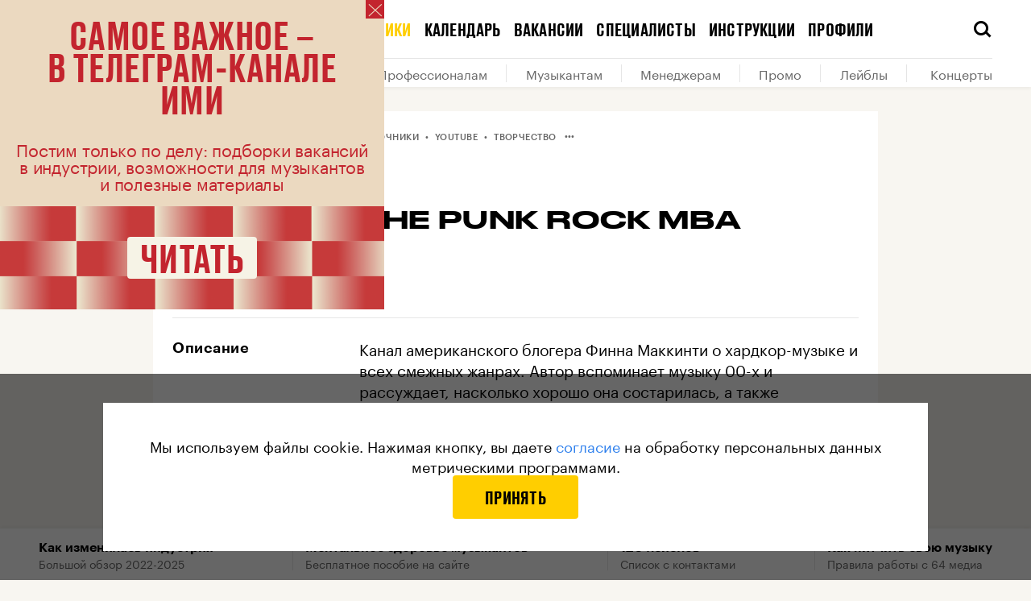

--- FILE ---
content_type: text/html; charset=utf-8
request_url: https://i-m-i.ru/sources/youtube/the-punk-rock-mba?page=11
body_size: 104817
content:
<!DOCTYPE html><html lang="ru"><head><base data-react-helmet="true" href="https://i-m-i.ru"/><link data-react-helmet="true" rel="dns-prefetch" href="https://cdn-assets.i-m-i.ru"/><link data-react-helmet="true" rel="dns-prefetch" href="https://cdn-static.i-m-i.ru"/><link data-react-helmet="true" rel="preload" href="https://cdn-assets.i-m-i.ru/_next/static/chunks/fonts/Graphik-Semibold-Web-967958ba9a1b4bf0e2a213cd32317645.woff2" as="font" crossorigin="anonymous"/><link data-react-helmet="true" rel="preload" href="https://cdn-assets.i-m-i.ru/_next/static/chunks/fonts/Graphik-Regular-Web-9c8711499627177440d1bb4e49946533.woff2" as="font" crossorigin="anonymous"/><link data-react-helmet="true" rel="preload" href="https://cdn-assets.i-m-i.ru/_next/static/chunks/fonts/Stratos-SemiBold-31d741f2ecaa55d6883a4d30b7b4470e.woff2" as="font" crossorigin=""/><link data-react-helmet="true" rel="preload" href="https://cdn-assets.i-m-i.ru/_next/static/chunks/fonts/Stratos-SemiLight-290e54572a10e9592a6e186fb0781bda.woff2" as="font" crossorigin=""/><link data-react-helmet="true" rel="apple-touch-icon" sizes="180x180" href="/static/favicon/apple-touch-icon.png"/><link data-react-helmet="true" rel="icon" type="image/png" sizes="32x32" href="/static/favicon/favicon-32x32.png"/><link data-react-helmet="true" rel="icon" type="image/png" sizes="16x16" href="/static/favicon/favicon-16x16.png"/><link data-react-helmet="true" rel="manifest" href="/static/favicon/site.webmanifest" type="application/manifest+json" crossorigin="use-credentials"/><link data-react-helmet="true" rel="shortcut icon" href="/static/favicon/favicon.ico"/><link data-react-helmet="true" rel="canonical" href="https://i-m-i.ru/sources/youtube/the-punk-rock-mba"/><link data-react-helmet="true" rel="next" href="https://i-m-i.ru/sources/youtube/the-punk-rock-mba?page=12"/><link data-react-helmet="true" rel="prev" href="https://i-m-i.ru/sources/youtube/the-punk-rock-mba?page=10"/><meta data-react-helmet="true" name="viewport" content="width=device-width, user-scalable=no"/><meta data-react-helmet="true" name="apple-mobile-web-app-capable" content="yes"/><meta data-react-helmet="true" name="msapplication-TileColor" content="#F8F6F1"/><meta data-react-helmet="true" name="msapplication-config" content="/static/favicon/browserconfig.xml"/><meta data-react-helmet="true" name="theme-color" content="#F8F6F1"/><meta data-react-helmet="true" property="og:type" content="website"/><meta data-react-helmet="true" property="og:site_name" content="Институт музыкальных инициатив (ИМИ)"/><meta data-react-helmet="true" property="og:image:width" content="1200"/><meta data-react-helmet="true" property="og:image:height" content="630"/><meta data-react-helmet="true" name="twitter:card" content="summary_large_image"/><meta data-react-helmet="true" property="fb:app_id" content="403528550825347"/><meta data-react-helmet="true" name="telegram:channel" content="@imi_live"/><meta data-react-helmet="true" name="description" content="♫ Канал американского блогера Финна Маккинти о хардкор-музыке и всех смежных жанрах. Автор вспоминает музыку 00-х и рассуждает, насколько хорошо она состарилась, а также рассказывает о новых тяжелых релизах.
"/><meta data-react-helmet="true" property="og:title" content="♫ The Punk Rock MBA • YouTube ♫ Институт музыкальных инициатив (ИМИ)"/><meta data-react-helmet="true" property="og:description" content="♫ Канал американского блогера Финна Маккинти о хардкор-музыке и всех смежных жанрах. Автор вспоминает музыку 00-х и рассуждает, насколько хорошо она состарилась, а также рассказывает о новых тяжелых релизах.
"/><meta data-react-helmet="true" property="og:image" content="https://cdn-assets.i-m-i.ru/_share_image/sources/fb?label=%D0%98%D1%81%D1%82%D0%BE%D1%87%D0%BD%D0%B8%D0%BA%D0%B8%C2%A0%C2%A0%2F%C2%A0%C2%A0YouTube&amp;title=The%20Punk%20Rock%20MBA&amp;version=2"/><meta data-react-helmet="true" name="twitter:title" content="♫ The Punk Rock MBA • YouTube ♫ Институт музыкальных инициатив (ИМИ)"/><meta data-react-helmet="true" name="twitter:description" content="♫ Канал американского блогера Финна Маккинти о хардкор-музыке и всех смежных жанрах. Автор вспоминает музыку 00-х и рассуждает, насколько хорошо она состарилась, а также рассказывает о новых тяжелых релизах.
"/><meta data-react-helmet="true" name="twitter:image" content="https://cdn-assets.i-m-i.ru/_share_image/sources/fb?label=%D0%98%D1%81%D1%82%D0%BE%D1%87%D0%BD%D0%B8%D0%BA%D0%B8%C2%A0%C2%A0%2F%C2%A0%C2%A0YouTube&amp;title=The%20Punk%20Rock%20MBA&amp;version=2"/><meta data-react-helmet="true" name="vk:image" content="https://cdn-assets.i-m-i.ru/_share_image/sources/vk?label=%D0%98%D1%81%D1%82%D0%BE%D1%87%D0%BD%D0%B8%D0%BA%D0%B8%C2%A0%C2%A0%2F%C2%A0%C2%A0YouTube&amp;title=The%20Punk%20Rock%20MBA&amp;version=2&amp;viewPortHeight=456&amp;viewPortWidth=1020"/><title data-react-helmet="true">♫ The Punk Rock MBA • YouTube ♫ Институт музыкальных инициатив (ИМИ)</title><script type="application/javascript" defer="">!function(a,b,c,f){var g,h,i,j,d,e;a.slezaMediaKey=c,a[c]={},a[c].project=f,g=f,i=2===(h=("; "+b.cookie).split("; stoken=")).length?h.pop().split(";").shift():"",j=b.getElementsByTagName("script")[0],d=b.createElement("script"),e=function(){j.parentNode.insertBefore(d,j)},d.async=!0,d.src="//module.sleza.media/script.js?ut="+i+"&smid="+g,"[object Opera]"==a.opera?b.addEventListener("DOMContentLoaded",e,!1):e()}(window,document,"sleza","0c11da63d023b2cb6771")</script><meta charSet="utf-8"/><meta name="viewport" content="width=device-width"/><meta name="next-head-count" content="2"/><link rel="preload" href="https://cdn-assets.i-m-i.ru/_next/static/css/3800853e20580f4800f3.css" as="style"/><link rel="stylesheet" href="https://cdn-assets.i-m-i.ru/_next/static/css/3800853e20580f4800f3.css" data-n-g=""/><noscript data-n-css=""></noscript><link rel="preload" href="https://cdn-assets.i-m-i.ru/_next/static/chunks/webpack-b34b3b4d5f167182705d.js" as="script"/><link rel="preload" href="https://cdn-assets.i-m-i.ru/_next/static/chunks/framework.e8d7d1fe01cd920b2e45.js" as="script"/><link rel="preload" href="https://cdn-assets.i-m-i.ru/_next/static/chunks/commons.a3fb41f5b5f1cd004513.js" as="script"/><link rel="preload" href="https://cdn-assets.i-m-i.ru/_next/static/chunks/main-360805a7ef1cd29b6cb3.js" as="script"/><link rel="preload" href="https://cdn-assets.i-m-i.ru/_next/static/chunks/29107295.5b872ea6e11e1a89c5fa.js" as="script"/><link rel="preload" href="https://cdn-assets.i-m-i.ru/_next/static/chunks/e74fe66788a0566ee0475f7279f3b138e007f139.959d7bb00cb0d78a02d9.js" as="script"/><link rel="preload" href="https://cdn-assets.i-m-i.ru/_next/static/chunks/7248f4ee56b6b3f23bda7440e1949a423413ce8f.0519420ef29e7b83c308.js" as="script"/><link rel="preload" href="https://cdn-assets.i-m-i.ru/_next/static/chunks/e45f17bfdaa55358412086ebd95f30a402e58444.5fec76bbe9f5a9bf3f0e.js" as="script"/><link rel="preload" href="https://cdn-assets.i-m-i.ru/_next/static/chunks/b9ecad2a2194117e9982fdcb9b20c41b033e0bbb.9a67b81a0977452cc84d.js" as="script"/><link rel="preload" href="https://cdn-assets.i-m-i.ru/_next/static/chunks/99a086b09d08716a549c9fba104fb5d8cdf9582b.67c93e3a47f3b3f45ae9.js" as="script"/><link rel="preload" href="https://cdn-assets.i-m-i.ru/_next/static/chunks/3760f3d278a8bc8729af44b654d543df19b29340.9c80d5990fcf6bb1afcb.js" as="script"/><link rel="preload" href="https://cdn-assets.i-m-i.ru/_next/static/chunks/c3c0d444a5cb122d4830cf2209d71c099f90099f.a3fb1a161df3864e3636.js" as="script"/><link rel="preload" href="https://cdn-assets.i-m-i.ru/_next/static/chunks/8764aea244c622a0157f9491e5f453c9d6ed3716.d513ba5ef060607c1a3c.js" as="script"/><link rel="preload" href="https://cdn-assets.i-m-i.ru/_next/static/chunks/pages/_app-fd9dd3a479b89b72300d.js" as="script"/><link rel="preload" href="https://cdn-assets.i-m-i.ru/_next/static/chunks/0cfe69feabe0d9e90afd785073b36ce003c93d96.bbaab253ac53c9aff669.js" as="script"/><link rel="preload" href="https://cdn-assets.i-m-i.ru/_next/static/chunks/62eae3f2063056ebd0750d3c4505b8e905d1ab8c.fda47b9729d0de7948da.js" as="script"/><link rel="preload" href="https://cdn-assets.i-m-i.ru/_next/static/chunks/2548b63f707ef6e392379d3992a215356a89f430.186360a6703db6316003.js" as="script"/><link rel="preload" href="https://cdn-assets.i-m-i.ru/_next/static/chunks/cbe409a95c18ba92d3040231cc4e708679b4c7d5.5d67cafa7f6be09aecee.js" as="script"/><link rel="preload" href="https://cdn-assets.i-m-i.ru/_next/static/chunks/6884e9ce9664bf5026d0de417dfd886c148a220b.e1116ccc3881e291d5c1.js" as="script"/><link rel="preload" href="https://cdn-assets.i-m-i.ru/_next/static/chunks/pages/sources/%5Bcategory%5D/%5Bslug%5D-7763fb59bcda3bd0bef6.js" as="script"/><style id="__jsx-2883065889">@font-face{font-family:'Druk';src:url('https://cdn-assets.i-m-i.ru/_next/static/chunks/fonts/Druk Condensed-Super Italic-Web-1b2ef32c0e89dce6a417ca1b446aeafc.woff2') format('woff2'), url('https://cdn-assets.i-m-i.ru/_next/static/chunks/fonts/Druk Condensed-Super Italic-Web-897dfc87774b1de83f5df1e07486295c.woff') format('woff');font-style:italic;}@font-face{font-family:'Druk';src:url('https://cdn-assets.i-m-i.ru/_next/static/chunks/fonts/Druk Condensed-Super-Web-182dc5da260cbf8c73d086ef7ebf725f.woff2') format('woff2'), url('https://cdn-assets.i-m-i.ru/_next/static/chunks/fonts/Druk Condensed-Super-Web-f9ddaee311ea9b068455baa5c7e204e6.woff') format('woff');font-style:normal;}@font-face{font-family:'DrukTextWide';src:url('https://cdn-assets.i-m-i.ru/_next/static/chunks/fonts/Druk Text Wide-Bold Italic-Web-4447a9e2c429bcada5aa70f6afc03832.woff2') format('woff2'), url('https://cdn-assets.i-m-i.ru/_next/static/chunks/fonts/Druk Text Wide-Bold Italic-Web-ab6a5f87d41f2fa449524bdcbadcfa0a.woff') format('woff');font-weight:bold;font-style:italic;}@font-face{font-family:'DrukTextWide';src:url('https://cdn-assets.i-m-i.ru/_next/static/chunks/fonts/Druk Text Wide-Bold-Web-af5814338021c283717c085c9344f7c2.woff2') format('woff2'), url('https://cdn-assets.i-m-i.ru/_next/static/chunks/fonts/Druk Text Wide-Bold-Web-73ebb0617b1ec3ca51f0ad90c46466d9.woff') format('woff');font-weight:bold;font-style:normal;}@font-face{font-family:'DrukTextWide';src:url('https://cdn-assets.i-m-i.ru/_next/static/chunks/fonts/Druk Text Wide-Medium Italic-Web-b312a471e9f6b5d472d5956bdd4fbae5.woff2') format('woff2'), url('https://cdn-assets.i-m-i.ru/_next/static/chunks/fonts/Druk Text Wide-Medium Italic-Web-3935645d14e745cf0f7a9c520d99d8bb.woff') format('woff');font-weight:normal;font-style:italic;}@font-face{font-family:'DrukTextWide';src:url('https://cdn-assets.i-m-i.ru/_next/static/chunks/fonts/Druk Text Wide-Medium-Web-43ab5f508e95e1d02100f0a3f66d8f75.woff2') format('woff2'), url('https://cdn-assets.i-m-i.ru/_next/static/chunks/fonts/Druk Text Wide-Medium-Web-26e1033c56dc9e0755241d0188776209.woff') format('woff');font-weight:normal;font-style:normal;}@font-face{font-family:'DrukWide';src:url('https://cdn-assets.i-m-i.ru/_next/static/chunks/fonts/Druk Wide-Bold Italic-Web-f8aa500741d9d8d71c258143e93111b9.woff2') format('woff2'), url('https://cdn-assets.i-m-i.ru/_next/static/chunks/fonts/Druk Wide-Bold Italic-Web-84680f656787855290489ee7ebd0cecb.woff') format('woff');font-weight:bold;font-style:italic;}@font-face{font-family:'DrukWide';src:url('https://cdn-assets.i-m-i.ru/_next/static/chunks/fonts/Druk Wide-Bold-Web-6969451c975c72d2cede2477c67023c4.woff2') format('woff2'), url('https://cdn-assets.i-m-i.ru/_next/static/chunks/fonts/Druk Wide-Bold-Web-79da712ea7e73488f0a3d0df6325197c.woff') format('woff');font-weight:bold;font-style:normal;}@font-face{font-family:'DrukWide';src:url('https://cdn-assets.i-m-i.ru/_next/static/chunks/fonts/Druk Wide-Medium Italic-Web-76bef64400aefaa5673da6dafd636f60.woff2') format('woff2'), url('https://cdn-assets.i-m-i.ru/_next/static/chunks/fonts/Druk Wide-Medium Italic-Web-28abab6229d61d6d9fb33fbb4b775a43.woff') format('woff');font-weight:500;font-style:italic;}@font-face{font-family:'DrukWide';src:url('https://cdn-assets.i-m-i.ru/_next/static/chunks/fonts/Druk Wide-Medium-Web-7a708ab36ad37c07a1a1e1a716ccdd1f.woff2') format('woff2'), url('https://cdn-assets.i-m-i.ru/_next/static/chunks/fonts/Druk Wide-Medium-Web-f511e0444498da2cfe5a1f09ecd63657.woff') format('woff');font-weight:500;font-style:normal;}@font-face{font-family:'DrukText';src:url('https://cdn-assets.i-m-i.ru/_next/static/chunks/fonts/Druk Text-Medium-Web-cd8375ed9a11e2043c335af7206617cf.woff2') format('woff2'), url('https://cdn-assets.i-m-i.ru/_next/static/chunks/fonts/Druk Text-Medium-Web-a12abb6309d52b54b2f67f17a4b35173.woff') format('woff');font-weight:500;font-style:normal;}@font-face{font-family:'Graphik';src:url('https://cdn-assets.i-m-i.ru/_next/static/chunks/fonts/Graphik-Bold-Web-a30da42f1a055b82ca2c459d520f8c3c.woff2') format('woff2'), url('https://cdn-assets.i-m-i.ru/_next/static/chunks/fonts/Graphik-Bold-Web-ea7e9ed21d223a087395f711229b7349.woff') format('woff');font-weight:bold;font-style:normal;}@font-face{font-family:'Graphik';src:url('https://cdn-assets.i-m-i.ru/_next/static/chunks/fonts/Graphik-Medium-Web-727adbffeb6b37513febdf0b57010d78.woff2') format('woff2'), url('https://cdn-assets.i-m-i.ru/_next/static/chunks/fonts/Graphik-Medium-Web-b258faa7451e58b3b59afaad66b14191.woff') format('woff');font-weight:500;font-style:normal;}@font-face{font-family:'Graphik';src:url('https://cdn-assets.i-m-i.ru/_next/static/chunks/fonts/Graphik-Regular-Web-9c8711499627177440d1bb4e49946533.woff2') format('woff2'), url('https://cdn-assets.i-m-i.ru/_next/static/chunks/fonts/Graphik-Regular-Web-4e5ad8331ed93505ee25e5491d83b81d.woff') format('woff');font-weight:normal;font-style:normal;}@font-face{font-family:'Graphik';src:url('https://cdn-assets.i-m-i.ru/_next/static/chunks/fonts/Graphik-Semibold-Web-967958ba9a1b4bf0e2a213cd32317645.woff2') format('woff2'), url('https://cdn-assets.i-m-i.ru/_next/static/chunks/fonts/Graphik-Semibold-Web-8513a565a91e68f8ab3b829dc51a1280.woff') format('woff');font-weight:600;font-style:normal;}@font-face{font-family:'Stratos LC';src:url('https://cdn-assets.i-m-i.ru/_next/static/chunks/fonts/Stratos-SemiLight-2fb50c1b70428d4f4ab67a22aa80232b.eot');src:url('https://cdn-assets.i-m-i.ru/_next/static/chunks/fonts/Stratos-SemiLight-2fb50c1b70428d4f4ab67a22aa80232b.eot#iefix') format('embedded-opentype'), url('https://cdn-assets.i-m-i.ru/_next/static/chunks/fonts/Stratos-SemiLight-290e54572a10e9592a6e186fb0781bda.woff2') format('woff2'), url('https://cdn-assets.i-m-i.ru/_next/static/chunks/fonts/Stratos-SemiLight-83621aec0bb176a0eb474ca4cd3cf4b1.woff') format('woff'), url('https://cdn-assets.i-m-i.ru/_next/static/chunks/fonts/Stratos-SemiLight-fce9b4066fa87d9f0a2d6d3a5c665558.ttf') format('truetype');font-weight:400;font-style:normal;}@font-face{font-family:'Stratos LC';src:url('https://cdn-assets.i-m-i.ru/_next/static/chunks/fonts/Stratos-SemiBold-3c31986b1ba560e8561c58ff574294a2.eot');src:url('https://cdn-assets.i-m-i.ru/_next/static/chunks/fonts/Stratos-SemiBold-3c31986b1ba560e8561c58ff574294a2.eot#iefix') format('embedded-opentype'), url('https://cdn-assets.i-m-i.ru/_next/static/chunks/fonts/Stratos-SemiBold-31d741f2ecaa55d6883a4d30b7b4470e.woff2') format('woff2'), url('https://cdn-assets.i-m-i.ru/_next/static/chunks/fonts/Stratos-SemiBold-79c4b1f3e87e4ad60b8fd5baef36069a.woff') format('woff'), url('https://cdn-assets.i-m-i.ru/_next/static/chunks/fonts/Stratos-SemiBold-ca2fcd337cfd7df8ca4cf0b10cbd89f7.ttf') format('truetype');font-weight:600;font-style:normal;}*,*:before,*:after{box-sizing:border-box;-webkit-tap-highlight-color:transparent;}html{width:100%;}html.full-height{height:100%;}body{height:100%;color:black;background-color:#F8F6F1;font-family:'DrukTextWide', sans-serif;-webkit-font-smoothing:antialiased;-moz-osx-font-smoothing:grayscale;}body.no-scroll{position:relative;height:100%;overflow:hidden;-ms-touch-action:none;touch-action:none;}html.subscription-page{height:100%;}html.subscription-page body{overflow-x:hidden;height:100%;background:#141414;}html.overflow,html.overflow body{overflow-x:hidden;}html.overflow body{height:auto;}html.auto-height,html.auto-height body{height:auto;}@media (max-width:600px){body.no-scroll-mobile{overflow-y:hidden;}}.black-background{background-color:black;}@media (max-width:600px){body.menu-opened{overflow:hidden;}}#__next{height:100%;}a,a:visited{-webkit-transition:color 100ms ease;transition:color 100ms ease;-webkit-text-decoration:none;text-decoration:none;color:inherit;}h1,h2,h3,h4,h5,h6{margin:0;}b,strong{font-weight:600;}iframe{border:0;}button{padding:0;cursor:pointer;border:0;border-radius:0;outline:none;background-color:transparent;}input,textarea,select{display:inline-block;margin:0;padding:0;vertical-align:middle;white-space:normal;border:0;border-radius:0;outline:none;background:none;font-family:'Graphik', sans-serif;font-size:13px;line-height:1;-webkit-appearance:none;}input:focus::-webkit-input-placeholder{color:transparent;}input:focus::-moz-placeholder{color:transparent;}input:focus:-ms-input-placeholder{color:transparent;}input:focus::placeholder{color:transparent;}input[type='search']::-webkit-search-decoration,input[type='search']::-webkit-search-cancel-button,input[type='search']::-webkit-search-results-button,input[type='search']::-webkit-search-results-decoration{-webkit-appearance:none;}::-webkit-input-placeholder{color:#828282;}::-moz-placeholder{color:#828282;}:-ms-input-placeholder{color:#828282;}:-moz-placeholder{color:#828282;}img{max-width:100%;}#nprogress{pointer-events:none;}#nprogress .bar{position:fixed;z-index:9999;top:0;left:0;width:100%;height:2px;background:#333333;}#nprogress .peg{position:absolute;right:0;display:none;width:100px;height:100%;-webkit-transform:rotate(3deg) translate(0px,-4px);-ms-transform:rotate(3deg) translate(0px,-4px);transform:rotate(3deg) translate(0px,-4px);opacity:1;box-shadow:0 0 10px #333333,0 0 5px #333333;}#nprogress .spinner{position:fixed;z-index:9999;top:50%;left:50%;-webkit-transform:translate(-50%,-50%);-ms-transform:translate(-50%,-50%);transform:translate(-50%,-50%);}#nprogress .spinner-icon{width:24px;height:24px;-webkit-animation:nprogress-spinner 400ms linear infinite;animation:nprogress-spinner 400ms linear infinite;border:solid 2px transparent;border-top-color:#333333;border-left-color:#333333;border-radius:50%;}.tippy-popper{z-index:10 !important;}.tippy-tooltip{padding:0;}.tippy-tooltip .enter{display:none;}.sleza-text-container{box-shadow:black 0 2px 0 -1px;cursor:default;}.sleza-text-container .sleza-icon{font-size:0 !important;opacity:0 !important;}.sleza-text-container .sleza-text:after{content:'*';}#sleza-disclaimer.sleza-disclaimer.sleza-opened-disclaimer{max-width:470px !important;border-radius:4px !important;text-align:left !important;font-family:'Graphik',sans-serif !important;line-height:140% !important;font-size:16px !important;}@-webkit-keyframes nprogress-spinner{0%{-webkit-transform:rotate(0deg);-ms-transform:rotate(0deg);transform:rotate(0deg);}100%{-webkit-transform:rotate(360deg);-ms-transform:rotate(360deg);transform:rotate(360deg);}}@keyframes nprogress-spinner{0%{-webkit-transform:rotate(0deg);-ms-transform:rotate(0deg);transform:rotate(0deg);}100%{-webkit-transform:rotate(360deg);-ms-transform:rotate(360deg);transform:rotate(360deg);}}</style><style id="__jsx-1447112827">@font-face{font-family:'icons';src:url('https://cdn-assets.i-m-i.ru/_next/static/chunks/fonts/icons-ee92238a95187b848e2fa93c8c935622.woff2'),url('https://cdn-assets.i-m-i.ru/_next/static/chunks/fonts/icons-1565caab88ff689c8166bc677dd00617.woff');font-weight:normal;font-style:normal;}</style><style data-styled="" data-styled-version="5.3.0">.gXJVOI{width:100%;margin:0 auto;padding:0 16px;}/*!sc*/
@media (min-width:1024px){.gXJVOI{padding:0 48px;max-width:1024px;}}/*!sc*/
@media (min-width:1312px){.gXJVOI{max-width:1312px;}}/*!sc*/
.cCXjta{width:100%;margin:0 auto;}/*!sc*/
@media (min-width:1024px){.cCXjta{padding:0 48px;}}/*!sc*/
@media (min-width:1312px){.cCXjta{max-width:1312px;}}/*!sc*/
.aJOwR{width:100%;margin:0 auto;padding:0 16px;}/*!sc*/
@media (min-width:1024px){.aJOwR{padding:0 48px;}}/*!sc*/
@media (min-width:1312px){.aJOwR{max-width:1312px;}}/*!sc*/
data-styled.g1[id="sc-1c1vsog-0"]{content:"gXJVOI,cCXjta,aJOwR,"}/*!sc*/
.hJtNsq{display:block;width:100%;max-width:1312px;margin:0 auto;padding:0 16px;}/*!sc*/
@media (min-width:1024px){.hJtNsq{padding:0 48px;}}/*!sc*/
data-styled.g4[id="sc-1ek5mki-1"]{content:"hJtNsq,"}/*!sc*/
.eLAqQP{font-family:icons;speak:none;font-style:normal;font-weight:normal;font-variant:normal;text-transform:none;-webkit-font-smoothing:antialiased;-moz-osx-font-smoothing:grayscale;}/*!sc*/
.eLAqQP:before{content:'';}/*!sc*/
.eLAqQO{font-family:icons;speak:none;font-style:normal;font-weight:normal;font-variant:normal;text-transform:none;-webkit-font-smoothing:antialiased;-moz-osx-font-smoothing:grayscale;}/*!sc*/
.eLAqQO:before{content:'';}/*!sc*/
.eLAqRb{font-family:icons;speak:none;font-style:normal;font-weight:normal;font-variant:normal;text-transform:none;-webkit-font-smoothing:antialiased;-moz-osx-font-smoothing:grayscale;}/*!sc*/
.eLAqRb:before{content:'';}/*!sc*/
.eLAqRa{font-family:icons;speak:none;font-style:normal;font-weight:normal;font-variant:normal;text-transform:none;-webkit-font-smoothing:antialiased;-moz-osx-font-smoothing:grayscale;}/*!sc*/
.eLAqRa:before{content:'';}/*!sc*/
.eLAqRd{font-family:icons;speak:none;font-style:normal;font-weight:normal;font-variant:normal;text-transform:none;-webkit-font-smoothing:antialiased;-moz-osx-font-smoothing:grayscale;}/*!sc*/
.eLAqRd:before{content:'';}/*!sc*/
.eLAqQR{font-family:icons;speak:none;font-style:normal;font-weight:normal;font-variant:normal;text-transform:none;-webkit-font-smoothing:antialiased;-moz-osx-font-smoothing:grayscale;}/*!sc*/
.eLAqQR:before{content:'';}/*!sc*/
data-styled.g14[id="sc-1kyaqpj-0"]{content:"eLAqQP,eLAqQO,eLAqRb,eLAqRa,eLAqRd,eLAqQR,"}/*!sc*/
.gfCBRX{position:absolute;visibility:hidden;overflow:hidden;width:0;height:0;}/*!sc*/
data-styled.g123[id="mh5wa5-0"]{content:"gfCBRX,"}/*!sc*/
.uipNu{display:-webkit-box;display:-webkit-flex;display:-ms-flexbox;display:flex;-webkit-box-pack:center;-webkit-justify-content:center;-ms-flex-pack:center;justify-content:center;margin:0 -12px;}/*!sc*/
@media (max-width:599px){.uipNu{-webkit-flex-direction:column;-ms-flex-direction:column;flex-direction:column;}}/*!sc*/
@media (min-width:600px){.uipNu{margin:0 12px;}}/*!sc*/
.uipNu a{margin:0 12px;text-align:center;color:rgba(255,255,255,0.4);font-family:'Graphik',sans-serif;font-size:12px;line-height:140%;}/*!sc*/
@media (max-width:1023px){.uipNu a{padding:8px 0;}}/*!sc*/
.uipNu a:visited{color:rgba(255,255,255,0.4);}/*!sc*/
@media (hover){.uipNu a:hover{color:rgba(255,255,255,0.8) !important;}}/*!sc*/
data-styled.g131[id="dh64lv-0"]{content:"uipNu,"}/*!sc*/
.iDdFvq{position:relative;display:-webkit-box;display:-webkit-flex;display:-ms-flexbox;display:flex;-webkit-box-pack:center;-webkit-justify-content:center;-ms-flex-pack:center;justify-content:center;margin:0 -12px;}/*!sc*/
@media (max-width:1023px){.iDdFvq{margin-top:-8px;margin-bottom:24px;padding-top:0;padding-bottom:24px;border-bottom:1px solid rgba(255,255,255,0.15);}}/*!sc*/
@media (max-width:1023px){.iDdFvq{-webkit-box-pack:center;-webkit-justify-content:center;-ms-flex-pack:center;justify-content:center;width:100%;}}/*!sc*/
.gjUmzt{position:relative;display:-webkit-box;display:-webkit-flex;display:-ms-flexbox;display:flex;-webkit-box-pack:center;-webkit-justify-content:center;-ms-flex-pack:center;justify-content:center;margin:0 -12px;}/*!sc*/
@media (max-width:1023px){.gjUmzt{-webkit-box-pack:center;-webkit-justify-content:center;-ms-flex-pack:center;justify-content:center;width:100%;padding-bottom:32px;border-bottom:1px solid rgba(255,255,255,0.15);}}/*!sc*/
data-styled.g132[id="sc-18mc2av-0"]{content:"iDdFvq,gjUmzt,"}/*!sc*/
.gnXGoS{-webkit-flex-shrink:0;-ms-flex-negative:0;flex-shrink:0;width:50%;padding:0 12px;-webkit-letter-spacing:0.01em;-moz-letter-spacing:0.01em;-ms-letter-spacing:0.01em;letter-spacing:0.01em;text-transform:uppercase;font-family:'DrukText',sans-serif;font-size:22px;font-weight:500;line-height:100%;text-align:center;}/*!sc*/
.gnXGoS.gnXGoS{color:#fff;}/*!sc*/
@media (min-width:600px){.gnXGoS{width:auto;}}/*!sc*/
@media (hover){.gnXGoS:hover{color:rgba(255,255,255,0.8);}}/*!sc*/
data-styled.g133[id="sc-18mc2av-1"]{content:"gnXGoS,"}/*!sc*/
.jOPNch{display:-webkit-box;display:-webkit-flex;display:-ms-flexbox;display:flex;-webkit-box-pack:center;-webkit-justify-content:center;-ms-flex-pack:center;justify-content:center;margin:0 -6px;}/*!sc*/
@media (min-width:1312px){.jOPNch{-webkit-box-pack:justify;-webkit-justify-content:space-between;-ms-flex-pack:justify;justify-content:space-between;width:100%;margin:0 -3px;}}/*!sc*/
data-styled.g134[id="sc-1bm5358-0"]{content:"jOPNch,"}/*!sc*/
.hapOyp{display:-webkit-box;display:-webkit-flex;display:-ms-flexbox;display:flex;-webkit-align-items:center;-webkit-box-align:center;-ms-flex-align:center;align-items:center;-webkit-box-pack:center;-webkit-justify-content:center;-ms-flex-pack:center;justify-content:center;width:56px;height:56px;margin:0 6px;color:#fff !important;font-size:32px;}/*!sc*/
@media (hover){.hapOyp:hover{color:rgba(255,255,255,0.8) !important;}}/*!sc*/
@media (min-width:1312px){.hapOyp{-webkit-flex-shrink:0;-ms-flex-negative:0;flex-shrink:0;margin:0 3px;}}/*!sc*/
data-styled.g135[id="sc-1bm5358-1"]{content:"hapOyp,"}/*!sc*/
.ishpFf .table{margin-right:-16px;margin-left:-16px;padding:0;border:1px solid rgba(0,0,0,0.1);}/*!sc*/
@media (max-width:1311px){.ishpFf .table{overflow-x:auto;}}/*!sc*/
@media (min-width:600px){.ishpFf .table{margin-right:0;margin-left:0;}}/*!sc*/
.ishpFf .table table{width:100%;border-spacing:0;text-align:left;color:rgba(0,0,0,0.8);border:0;font-family:'Graphik',sans-serif;font-size:14px;line-height:130%;}/*!sc*/
.ishpFf .table table td,.ishpFf .table table th{vertical-align:top;}/*!sc*/
.ishpFf .table table td:first-child,.ishpFf .table table th:first-child{font-size:14px;font-weight:600;line-height:130%;}/*!sc*/
.ishpFf .table table thead:first-child tr:first-child td,.ishpFf .table table tbody:first-child tr:first-child td,.ishpFf .table table thead:first-child tr:first-child th,.ishpFf .table table tbody:first-child tr:first-child th{padding:25px 16px;font-size:14px;font-weight:600;line-height:130%;}/*!sc*/
.ishpFf .table table tr td,.ishpFf .table table tr th{padding:16px;}/*!sc*/
.ishpFf .table table tr:nth-child(odd) td,.ishpFf .table table tr:nth-child(odd) th{background:#fff;}/*!sc*/
.ishpFf .table table tr:nth-child(even) td,.ishpFf .table table tr:nth-child(even) th{background:#eae9e7;}/*!sc*/
.ishpFf .table table thead + tbody tr:nth-child(even) td,.ishpFf .table table thead + tbody tr:nth-child(even) th{background:#fff;}/*!sc*/
.ishpFf .table table thead + tbody tr:nth-child(odd) td,.ishpFf .table table thead + tbody tr:nth-child(odd) th{background:#eae9e7;}/*!sc*/
.ishpFf .table figcaption{position:absolute;margin:0 20px;padding-top:10px;}/*!sc*/
@media (min-width:600px){.ishpFf .table figcaption{margin:0;}}/*!sc*/
.ishpFf .table.with-caption{margin-bottom:56px;}/*!sc*/
@media (min-width:1024px){.ishpFf .table.with-caption{margin-bottom:68px;}}/*!sc*/
.ishpFf .table.first-cell-as-note thead:first-child tr:first-child td:first-child,.ishpFf .table.first-cell-as-note tbody:first-child tr:first-child td:first-child,.ishpFf .table.first-cell-as-note thead:first-child tr:first-child th:first-child,.ishpFf .table.first-cell-as-note tbody:first-child tr:first-child th:first-child{color:rgba(0,0,0,0.6);font-size:12px;line-height:130%;font-weight:normal;}/*!sc*/
.ishpFf .table.fixed-first-column tr td:first-child,.ishpFf .table.fixed-first-column tr th:first-child{position:-webkit-sticky;position:sticky;left:0;z-index:1;border-right:1px solid rgba(0,0,0,0.1);}/*!sc*/
.ishpFf .table.sticky-header thead:first-child tr:first-child td,.ishpFf .table.sticky-header tbody:first-child tr:first-child td,.ishpFf .table.sticky-header thead:first-child tr:first-child th,.ishpFf .table.sticky-header tbody:first-child tr:first-child th{top:0;z-index:1;border-bottom:1px solid rgba(0,0,0,0.1);}/*!sc*/
@media (min-width:1312px){.ishpFf .table.sticky-header thead:first-child tr:first-child td,.ishpFf .table.sticky-header tbody:first-child tr:first-child td,.ishpFf .table.sticky-header thead:first-child tr:first-child th,.ishpFf .table.sticky-header tbody:first-child tr:first-child th{position:-webkit-sticky;position:sticky;top:72px;}}/*!sc*/
.ishpFf .table.sticky-header thead:first-child tr:first-child td:first-child,.ishpFf .table.sticky-header tbody:first-child tr:first-child td:first-child,.ishpFf .table.sticky-header thead:first-child tr:first-child th:first-child,.ishpFf .table.sticky-header tbody:first-child tr:first-child th:first-child{z-index:2;}/*!sc*/
@media (min-width:1312px){.ishpFf .table.large-table-scroll{overflow-x:auto;}}/*!sc*/
.ishpFf b,.ishpFf strong{font-weight:600;}/*!sc*/
.ishpFf figure{min-width:100%;padding-top:16px;text-align:center;}/*!sc*/
.ishpFf figcaption{margin-top:10px;text-align:left;color:#7D7D7D;font-family:'Graphik',sans-serif;font-size:12px;line-height:16px;}/*!sc*/
@media (min-width:1024px){.ishpFf figcaption{font-size:14px;line-height:18px;}}/*!sc*/
.ishpFf figcaption a{-webkit-text-decoration:underline;text-decoration:underline;color:#7D7D7D;}/*!sc*/
.ishpFf iframe.instagram-media.instagram-media-rendered{margin:30px auto !important;}/*!sc*/
@media (min-width:375px){.ishpFf iframe.instagram-media.instagram-media-rendered{margin-top:40px !important;margin-bottom:40px !important;}}/*!sc*/
@media (min-width:1024px){.ishpFf iframe.instagram-media.instagram-media-rendered{margin-top:52px !important;margin-bottom:52px !important;}}/*!sc*/
.ishpFf .full{margin:30px -16px;}/*!sc*/
@media (min-width:375px){.ishpFf .full{margin:40px -16px;}}/*!sc*/
@media (min-width:1024px){.ishpFf .full{margin:0 -114px;}}/*!sc*/
@media (min-width:1312px){.ishpFf .full{margin:0 -258px;}}/*!sc*/
@media (max-width:1023px){.ishpFf .full figcaption{padding:0 16px;}}/*!sc*/
.ishpFf iframe,.ishpFf blockquote{width:100% !important;min-width:auto !important;}/*!sc*/
.ishpFf span.inline-symbol.plus-sign,.ishpFf span.inline-symbol.minus-sign{position:relative;display:inline-block;width:49px;height:49px;margin-top:-3px;margin-right:5px;vertical-align:middle;border:1px solid #7D7D7D;border-radius:50%;}/*!sc*/
@media (min-width:375px){.ishpFf span.inline-symbol.plus-sign,.ishpFf span.inline-symbol.minus-sign{margin-top:-5px;margin-right:10px;}}/*!sc*/
.ishpFf span.inline-symbol.plus-sign:before,.ishpFf span.inline-symbol.minus-sign:before,.ishpFf span.inline-symbol.plus-sign:after,.ishpFf span.inline-symbol.minus-sign:after{position:absolute;content:'';background-color:black;}/*!sc*/
.ishpFf span.inline-symbol.plus-sign:before,.ishpFf span.inline-symbol.minus-sign:before{top:23px;left:9px;width:30px;height:2px;}/*!sc*/
.ishpFf span.inline-symbol.plus-sign.plus-sign:after,.ishpFf span.inline-symbol.minus-sign.plus-sign:after{top:9px;left:23px;width:2px;height:30px;}/*!sc*/
.ishpFf span.attention-sign{display:inline-block;width:20px;height:20px;margin-top:-4px;margin-right:5px;vertical-align:middle;background-image:url([data-uri]);}/*!sc*/
.ishpFf span.initial-letter{font-weight:bold;}/*!sc*/
.ishpFf .two-columns{display:-webkit-box;display:-webkit-flex;display:-ms-flexbox;display:flex;-webkit-flex-direction:column;-ms-flex-direction:column;flex-direction:column;margin:20px 0 10px;}/*!sc*/
.ishpFf .two-columns.two-columns_not-stackable{-webkit-flex-direction:row;-ms-flex-direction:row;flex-direction:row;}/*!sc*/
.ishpFf .two-columns.two-columns_not-stackable > .column{width:50%;}/*!sc*/
.ishpFf .two-columns.two-columns_not-stackable > .column > .two-columns-author{margin-bottom:0;}/*!sc*/
.ishpFf .two-columns.two-columns_not-stackable > .column p{font-size:14px;line-height:21px;}/*!sc*/
@media (min-width:1024px){.ishpFf .two-columns.two-columns_not-stackable > .column p{font-size:18px;line-height:1.4;}}/*!sc*/
@media (min-width:1024px){.ishpFf .two-columns{-webkit-flex-direction:row;-ms-flex-direction:row;flex-direction:row;}}/*!sc*/
@media (min-width:1024px){.ishpFf .two-columns > .column{width:50%;}}/*!sc*/
.ishpFf .two-columns > .column:first-child{padding-right:10px;}/*!sc*/
.ishpFf .two-columns > .column:nth-child(2){padding-left:10px;}/*!sc*/
.ishpFf .two-columns > .column p{margin:0 0 10px;font-size:18px;line-height:1.4;}/*!sc*/
.ishpFf .two-columns figure{margin:0;}/*!sc*/
.ishpFf .two-columns-author{display:-webkit-box;display:-webkit-flex;display:-ms-flexbox;display:flex;-webkit-flex-direction:column;-ms-flex-direction:column;flex-direction:column;margin-bottom:25px;}/*!sc*/
@media (min-width:1024px){.ishpFf .two-columns-author.two-columns-author_stacked{-webkit-align-items:unset;-webkit-box-align:unset;-ms-flex-align:unset;align-items:unset;-webkit-flex-direction:column;-ms-flex-direction:column;flex-direction:column;}}/*!sc*/
.ishpFf .two-columns-author.two-columns-author_stacked > .column:nth-child(1){margin-bottom:14px;}/*!sc*/
@media (min-width:1024px){.ishpFf .two-columns-author.two-columns-author_stacked > .column{margin-bottom:0;}.ishpFf .two-columns-author.two-columns-author_stacked > .column:nth-child(1){margin-top:20px;margin-bottom:20px;}.ishpFf .two-columns-author.two-columns-author_stacked > .column p{font-size:15px;line-height:24px;}}/*!sc*/
@media (min-width:1024px){.ishpFf .two-columns-author{-webkit-align-items:center;-webkit-box-align:center;-ms-flex-align:center;align-items:center;-webkit-flex-direction:row;-ms-flex-direction:row;flex-direction:row;}}/*!sc*/
.ishpFf .two-columns-author .image{margin:0;padding-top:0;}/*!sc*/
.ishpFf .two-columns-author > .column{display:-webkit-box;display:-webkit-flex;display:-ms-flexbox;display:flex;-webkit-flex-direction:column;-ms-flex-direction:column;flex-direction:column;-webkit-box-pack:center;-webkit-justify-content:center;-ms-flex-pack:center;justify-content:center;}/*!sc*/
.ishpFf .two-columns-author > .column:nth-child(1){overflow:hidden;-webkit-flex-shrink:0;-ms-flex-negative:0;flex-shrink:0;width:130px;max-width:100%;height:130px;margin-bottom:15px;border-radius:50%;}/*!sc*/
@media (min-width:375px){.ishpFf .two-columns-author > .column:nth-child(1){width:153px;min-width:153px;height:153px;}}/*!sc*/
@media (min-width:1024px){.ishpFf .two-columns-author > .column:nth-child(1){margin-right:30px;margin-bottom:0;}}/*!sc*/
.ishpFf .two-columns-author > .column:nth-child(1) img{vertical-align:top;}/*!sc*/
.ishpFf .two-columns-author > .column p{margin:0 0 10px;font-size:18px;line-height:1.4;}/*!sc*/
.ishpFf .carousel{display:none;}/*!sc*/
.ishpFf .footnotes > ol,.ishpFf .footnotes > ul,.ishpFf .footnotes > p{margin:17px 0;color:#444444;font-size:14px;line-height:135%;}/*!sc*/
@media (min-width:1024px){.ishpFf .footnotes > ol,.ishpFf .footnotes > ul,.ishpFf .footnotes > p{margin:20px 0;font-size:15px;}}/*!sc*/
.ishpFf .large-hr{height:0;padding:29px 0 16px;}/*!sc*/
.ishpFf .large-hr > p{display:none;}/*!sc*/
.ishpFf .large-hr:before{display:block;width:100%;height:3px;content:' ';background-color:#FFCE00;}/*!sc*/
.ishpFf .note{padding:8px 16px 16px;background-color:white;}/*!sc*/
.ishpFf .note > .note__content > *{margin:16px 0;}/*!sc*/
@media (min-width:1024px){.ishpFf .note{padding:16px 24px 24px;}.ishpFf .note > .note__content > *{margin:24px 0;}.ishpFf .note > .note__content > *:first-child{margin-top:0;}.ishpFf .note > .note__content > *:last-child{margin-bottom:0;}}/*!sc*/
@media (max-width:1023px){.ishpFf iframe[id^='telegram-post-'],.ishpFf iframe[src^='https://t.me/']{margin-left:0;margin-right:0;padding-left:16px;padding-right:32px;}}/*!sc*/
.ishpFf .gallery{position:relative;margin:40px 0;}/*!sc*/
.ishpFf .gallery:after{position:absolute;top:0;left:-50vw;width:200vw;height:100%;content:'';background-color:#DFE9E8;}/*!sc*/
.ishpFf .gallery-content{position:relative;z-index:1;display:-webkit-box;display:-webkit-flex;display:-ms-flexbox;display:flex;-webkit-flex-direction:column;-ms-flex-direction:column;flex-direction:column;padding:32px 0 40px;}/*!sc*/
@media (min-width:1024px){.ishpFf .gallery-content{-webkit-flex-direction:row;-ms-flex-direction:row;flex-direction:row;padding:50px 0 40px;}}/*!sc*/
.ishpFf .gallery-item{display:-webkit-box;display:-webkit-flex;display:-ms-flexbox;display:flex;-webkit-flex:1;-ms-flex:1;flex:1;-webkit-flex-direction:column;-ms-flex-direction:column;flex-direction:column;}/*!sc*/
@media (min-width:1024px){.ishpFf .gallery-item:not(:first-child){margin-left:30px;}}/*!sc*/
@media (max-width:1023px){.ishpFf .gallery-item:not(:last-child){margin-bottom:43px;}}/*!sc*/
@media (min-width:1024px){.ishpFf .gallery-item{margin-bottom:0;}}/*!sc*/
.ishpFf .gallery-media-items{display:-webkit-box;display:-webkit-flex;display:-ms-flexbox;display:flex;-webkit-box-pack:center;-webkit-justify-content:center;-ms-flex-pack:center;justify-content:center;}/*!sc*/
.ishpFf .gallery-image-wrapper,.ishpFf .gallery-video-wrapper,.ishpFf .gallery-file-wrapper,.ishpFf .gallery-iframe-wrapper{position:relative;cursor:pointer;}/*!sc*/
.ishpFf .gallery-image-wrapper:not(:first-child),.ishpFf .gallery-video-wrapper:not(:first-child),.ishpFf .gallery-file-wrapper:not(:first-child),.ishpFf .gallery-iframe-wrapper:not(:first-child){margin-left:10px;}/*!sc*/
@media (min-width:1024px){.ishpFf .gallery-image-wrapper,.ishpFf .gallery-video-wrapper,.ishpFf .gallery-file-wrapper,.ishpFf .gallery-iframe-wrapper{height:220px;-webkit-transition:opacity 100ms ease;transition:opacity 100ms ease;}.ishpFf .gallery-image-wrapper:hover,.ishpFf .gallery-video-wrapper:hover,.ishpFf .gallery-file-wrapper:hover,.ishpFf .gallery-iframe-wrapper:hover{opacity:0.8;}}/*!sc*/
.ishpFf .gallery-image-wrapper.is-large,.ishpFf .gallery-video-wrapper.is-large,.ishpFf .gallery-file-wrapper.is-large,.ishpFf .gallery-iframe-wrapper.is-large{-webkit-flex:1;-ms-flex:1;flex:1;height:0;padding-top:56.25%;}/*!sc*/
@media (max-width:1023px){.ishpFf .gallery-image-wrapper.is-large,.ishpFf .gallery-video-wrapper.is-large,.ishpFf .gallery-file-wrapper.is-large,.ishpFf .gallery-iframe-wrapper.is-large{margin:0 -16px;}}/*!sc*/
.ishpFf .gallery-image-wrapper.is-large > img,.ishpFf .gallery-video-wrapper.is-large > img,.ishpFf .gallery-file-wrapper.is-large > img,.ishpFf .gallery-iframe-wrapper.is-large > img{position:absolute;top:0;left:0;width:100%;height:100%;object-fit:cover;}/*!sc*/
@media (min-width:1024px){.ishpFf .gallery-image-wrapper img,.ishpFf .gallery-video-wrapper img,.ishpFf .gallery-file-wrapper img,.ishpFf .gallery-iframe-wrapper img{height:100%;object-fit:cover;}}/*!sc*/
.ishpFf .gallery-iframe-wrapper{width:100%;}/*!sc*/
.ishpFf .gallery-video-wrapper:after{position:absolute;top:50%;left:50%;width:50px;height:50px;content:'';-webkit-transform:translate3d(-50%,-50%,0);-ms-transform:translate3d(-50%,-50%,0);transform:translate3d(-50%,-50%,0);background-image:url([data-uri]);background-size:cover;}/*!sc*/
.ishpFf .gallery-item-caption{margin-top:22px;text-align:center;color:#09184F;font-family:'Graphik',sans-serif;font-size:16px;line-height:175%;}/*!sc*/
@media (min-width:1024px){.ishpFf .gallery-item-caption{margin-top:26px;}}/*!sc*/
.ishpFf .iframe-media-item{position:relative;padding-top:56.25%;cursor:pointer;}/*!sc*/
.ishpFf .iframe-media-item iframe,.ishpFf .iframe-media-item img{position:absolute;top:0;left:0;width:100%;height:100%;}/*!sc*/
.ishpFf .iframe-media-item img{object-fit:cover;}/*!sc*/
@media (min-width:1024px){.ishpFf .iframe-image:hover{-webkit-transition:opacity 100ms ease;transition:opacity 100ms ease;}.ishpFf .iframe-image:hover:hover{opacity:0.8;}}/*!sc*/
.ishpFf .iframe-image:after{position:absolute;top:50%;left:50%;width:60px;height:73px;content:'';-webkit-transform:translate3d(-50%,-50%,0);-ms-transform:translate3d(-50%,-50%,0);transform:translate3d(-50%,-50%,0);background-image:url([data-uri]);background-size:cover;}/*!sc*/
.ishpFf .custom-dots > *{margin-top:0;}/*!sc*/
.ishpFf .custom-dots li{padding-left:0;}/*!sc*/
.ishpFf .highlight{padding-bottom:2px;background-color:#f8e6db;}/*!sc*/
.ishpFf span[style*='background-color:#F8E6DB;']{padding-bottom:2px;}/*!sc*/
.ishpFf h2{padding-top:22px;font-family:'Graphik',sans-serif;font-size:22px;font-weight:600;line-height:1.2;}/*!sc*/
@media (min-width:1024px){.ishpFf h2{font-size:26px;}}/*!sc*/
.ishpFf h3{padding-top:20px;font-family:'Graphik',sans-serif;font-size:20px;font-weight:600;line-height:1.2;}/*!sc*/
@media (min-width:1024px){.ishpFf h3{padding-top:15px;font-size:22px;line-height:1.3;}}/*!sc*/
.ishpFf h4{padding-top:15px;font-family:'Graphik',sans-serif;font-size:18px;font-weight:600;line-height:1.4;}/*!sc*/
@media (min-width:1024px){.ishpFf h4{padding-top:10px;}}/*!sc*/
.ishpFf p{clear:left;font-family:'Graphik',sans-serif;font-size:18px;line-height:1.3;}/*!sc*/
.ishpFf p.is-large{font-size:24px;line-height:1.2;}/*!sc*/
.ishpFf p.is-note{color:#444444;font-size:14px;line-height:135%;}/*!sc*/
@media (min-width:1024px){.ishpFf p.is-note{font-size:15px;}}/*!sc*/
.ishpFf p.annotation{position:relative;margin-top:48px;padding:15px 20px;background-color:#F7EDD0;}/*!sc*/
@media (min-width:1024px){.ishpFf p.annotation{margin-top:54px;padding:20px 30px;}}/*!sc*/
.ishpFf p.annotation:before{position:absolute;bottom:100%;left:0;content:'';border-width:35px 0 0 35px;border-style:solid;border-color:transparent transparent transparent #F7EDD0;}/*!sc*/
.ishpFf a{word-wrap:break-word;color:#217BEE;}/*!sc*/
.ishpFf ol,.ishpFf ul{clear:left;padding:0;list-style-position:inside;font-family:'Graphik',sans-serif;font-size:18px;line-height:1.3;}/*!sc*/
.ishpFf ol li,.ishpFf ul li{position:relative;margin:20px 0;font-feature-settings:'pnum' on,'lnum' on;}/*!sc*/
.ishpFf ol li::before,.ishpFf ul li::before{position:absolute;top:0;left:0;}/*!sc*/
.ishpFf ol li::marker,.ishpFf ul li::marker{display:inline-block;margin-right:8px !important;}/*!sc*/
.ishpFf hr{height:1px;margin:0;padding:24px 0 16px;border:0;background:rgba(0,0,0,0.1);background-clip:content-box;}/*!sc*/
.ishpFf > *{margin:16px 0;}/*!sc*/
@media (min-width:1024px){.ishpFf > *{margin:24px 0;}}/*!sc*/
.ishpFf *:first-child,.ishpFf .annotation:first-child{margin-top:0;}/*!sc*/
.ishpFf > *{margin:16px 0;}/*!sc*/
@media (min-width:1024px){.ishpFf > *{margin:24px 0;}}/*!sc*/
.ishpFf > *:first-child{margin-top:0;}/*!sc*/
data-styled.g136[id="hcjddu-0"]{content:"ishpFf,"}/*!sc*/
.ihHQUI{position:relative;display:-webkit-box;display:-webkit-flex;display:-ms-flexbox;display:flex;-webkit-align-items:flex-start;-webkit-box-align:flex-start;-ms-flex-align:flex-start;align-items:flex-start;min-height:24px;padding-left:30px;cursor:pointer;}/*!sc*/
.ihHQUI input{display:none;}/*!sc*/
data-styled.g137[id="ec8fco-0"]{content:"ihHQUI,"}/*!sc*/
.kqjEjj{padding:3px 0;color:rgba(255,255,255,0.4);font-family:'Graphik',sans-serif;font-size:12px;line-height:140%;}/*!sc*/
.kqjEjj > span > a{color:rgba(255,255,255,0.4);-webkit-text-decoration:underline;text-decoration:underline;}/*!sc*/
.kqjEjj > span > a:hover,.kqjEjj > span > a:visited{color:rgba(255,255,255,0.4);}/*!sc*/
data-styled.g138[id="ec8fco-1"]{content:"kqjEjj,"}/*!sc*/
.eoIdTK{position:absolute;top:0;left:0;width:24px;height:24px;opacity:1;-webkit-transition:opacity 0.2s;transition:opacity 0.2s;}/*!sc*/
.eoIdTL{position:absolute;top:0;left:0;width:24px;height:24px;opacity:0;-webkit-transition:opacity 0.2s;transition:opacity 0.2s;}/*!sc*/
data-styled.g139[id="ec8fco-2"]{content:"eoIdTK,eoIdTL,"}/*!sc*/
.kcrKOQ{display:-webkit-box;display:-webkit-flex;display:-ms-flexbox;display:flex;width:100%;margin:-4px;-webkit-flex-direction:column;-ms-flex-direction:column;flex-direction:column;}/*!sc*/
@media (max-width:599px){.kcrKOQ{margin:-4px 0;}}/*!sc*/
data-styled.g140[id="sc-1b9s7av-0"]{content:"kcrKOQ,"}/*!sc*/
.omIOs{position:relative;display:-webkit-box;display:-webkit-flex;display:-ms-flexbox;display:flex;min-width:100%;}/*!sc*/
.omIOs > *{margin:4px;}/*!sc*/
@media (max-width:599px){.omIOs{-webkit-flex-direction:column;-ms-flex-direction:column;flex-direction:column;}}/*!sc*/
data-styled.g141[id="sc-1b9s7av-1"]{content:"omIOs,"}/*!sc*/
.gCCmYF{display:-webkit-box;display:-webkit-flex;display:-ms-flexbox;display:flex;-webkit-flex:1;-ms-flex:1;flex:1;margin:0;}/*!sc*/
@media (max-width:599px){.gCCmYF{margin:0 -4px;}}/*!sc*/
.gCCmYF > *{margin:4px;}/*!sc*/
data-styled.g142[id="sc-1b9s7av-2"]{content:"gCCmYF,"}/*!sc*/
.isyzcR{-webkit-flex:1;-ms-flex:1;flex:1;height:56px;padding:18px 24px;color:rgba(255,255,255,0.6);border:0;border-radius:4px;background:rgba(255,255,255,0.1);font-family:'Graphik',sans-serif;line-height:140%;font-size:14px;}/*!sc*/
@media (min-width:1024px){.isyzcR{font-size:16px;}}/*!sc*/
@media (max-width:599px){.isyzcR{width:100%;}}/*!sc*/
data-styled.g143[id="sc-1b9s7av-3"]{content:"isyzcR,"}/*!sc*/
.iClbSd{height:56px;padding:0 16px;-webkit-transition:color 0.3s,background-color 0.3s,border-color 0.3s;transition:color 0.3s,background-color 0.3s,border-color 0.3s;border-radius:4px;-webkit-letter-spacing:0.01em;-moz-letter-spacing:0.01em;-ms-letter-spacing:0.01em;letter-spacing:0.01em;text-transform:uppercase;font-family:'DrukText',sans-serif;font-size:22px;font-weight:500;line-height:100%;}/*!sc*/
@media (hover){.iClbSd:hover{background:transparent;}}/*!sc*/
data-styled.g144[id="sc-1b9s7av-4"]{content:"iClbSd,"}/*!sc*/
.eFVDij{color:#000;border:1px solid transparent;background:#ffce00;}/*!sc*/
@media (hover){.eFVDij:hover{background:rgba(255,206,0,0.8);}}/*!sc*/
.eFVDij:active{background:rgba(255,206,0,0.8);}/*!sc*/
.eFVDij:disabled{color:rgba(255,255,255,0.6);background:rgba(255,255,255,0.1);cursor:default;}/*!sc*/
data-styled.g145[id="sc-1b9s7av-5"]{content:"eFVDij,"}/*!sc*/
.htTpqC{margin:0 12px;font-size:24px;}/*!sc*/
@media (min-width:600px){.htTpqC{display:none;}}/*!sc*/
data-styled.g146[id="sc-1b9s7av-6"]{content:"htTpqC,"}/*!sc*/
@media (max-width:599px){.bojXqD{display:none;}}/*!sc*/
data-styled.g147[id="sc-1b9s7av-7"]{content:"bojXqD,"}/*!sc*/
.itYdHT{display:-webkit-box;display:-webkit-flex;display:-ms-flexbox;display:flex;margin:4px;-webkit-flex-direction:column;-ms-flex-direction:column;flex-direction:column;margin-top:32px;}/*!sc*/
@media (max-width:1023px){.itYdHT > *:not(:last-child){margin-bottom:8px;}}/*!sc*/
@media (min-width:1024px){.itYdHT > *:not(:last-child){margin-right:20px;}}/*!sc*/
@media (min-width:1024px){.itYdHT{-webkit-flex-direction:row;-ms-flex-direction:row;flex-direction:row;}}/*!sc*/
data-styled.g149[id="sc-1b9s7av-9"]{content:"itYdHT,"}/*!sc*/
.egfpsO{color:rgba(255,255,255,0.4);font-family:'Graphik',sans-serif;line-height:140%;font-size:16px;}/*!sc*/
.egfpsO a{-webkit-text-decoration:underline;text-decoration:underline;}/*!sc*/
data-styled.g150[id="sc-1b9s7av-10"]{content:"egfpsO,"}/*!sc*/
@media (max-width:1023px){.hvGToa{fill:#000;}}/*!sc*/
@media (min-width:1024px){.hvGToa{fill:#000;}}/*!sc*/
@media (max-width:1023px){.gGhxYq{fill:#ff3a1e;}}/*!sc*/
@media (min-width:1024px){.gGhxYq{fill:#ff3a1e;}}/*!sc*/
@media (max-width:1023px){.uZhWy{fill:#ff8300;}}/*!sc*/
@media (min-width:1024px){.uZhWy{fill:#ff8300;}}/*!sc*/
@media (max-width:1023px){.kuXMnK{fill:#ffce00;}}/*!sc*/
@media (min-width:1024px){.kuXMnK{fill:#ffce00;}}/*!sc*/
@media (max-width:1023px){.delcwW{fill:#ebe8e2;}}/*!sc*/
@media (min-width:1024px){.delcwW{fill:#ebe8e2;}}/*!sc*/
data-styled.g179[id="sc-8r2tcc-0"]{content:"hvGToa,gGhxYq,uZhWy,kuXMnK,delcwW,"}/*!sc*/
.gQaaUp{display:-webkit-box;display:-webkit-flex;display:-ms-flexbox;display:flex;-webkit-flex-direction:column;-ms-flex-direction:column;flex-direction:column;width:100%;}/*!sc*/
@media (min-width:600px) and (max-width:1023px){.gQaaUp{max-width:728px;-webkit-align-items:center;-webkit-box-align:center;-ms-flex-align:center;align-items:center;margin:0 auto;}}/*!sc*/
data-styled.g195[id="sc-12bhw2x-0"]{content:"gQaaUp,"}/*!sc*/
.gLqTIf{display:-webkit-box;display:-webkit-flex;display:-ms-flexbox;display:flex;-webkit-align-items:center;-webkit-box-align:center;-ms-flex-align:center;align-items:center;margin-bottom:16px;color:#fff;-webkit-letter-spacing:0.01em;-moz-letter-spacing:0.01em;-ms-letter-spacing:0.01em;letter-spacing:0.01em;text-transform:uppercase;font-family:'DrukText',sans-serif;font-size:22px;font-weight:500;line-height:100%;}/*!sc*/
.gLqTIf img{width:44px;height:27px;margin-right:12px;}/*!sc*/
data-styled.g196[id="sc-12bhw2x-1"]{content:"gLqTIf,"}/*!sc*/
.chDjBC{color:rgba(255,255,255,0.4);font-family:'Graphik',sans-serif;line-height:140%;font-size:16px;margin-bottom:24px;}/*!sc*/
@media (min-width:600px) and (max-width:1023px){.chDjBC{max-width:544px;text-align:center;}}/*!sc*/
@media (min-width:600px){.chDjBC{margin-bottom:32px;}}/*!sc*/
data-styled.g197[id="sc-12bhw2x-2"]{content:"chDjBC,"}/*!sc*/
.byGCBk{background:#141414;}/*!sc*/
data-styled.g198[id="sc-99o2rm-0"]{content:"byGCBk,"}/*!sc*/
.hyFrBX{display:-webkit-box;display:-webkit-flex;display:-ms-flexbox;display:flex;-webkit-align-items:center;-webkit-box-align:center;-ms-flex-align:center;align-items:center;-webkit-box-pack:justify;-webkit-justify-content:space-between;-ms-flex-pack:justify;justify-content:space-between;padding:32px 0;padding-top:0;padding-bottom:20px;}/*!sc*/
.hyFrBX:not(:first-child){border-top:1px solid rgba(255,255,255,0.15);}/*!sc*/
.iuHNkl{display:-webkit-box;display:-webkit-flex;display:-ms-flexbox;display:flex;-webkit-align-items:center;-webkit-box-align:center;-ms-flex-align:center;align-items:center;-webkit-box-pack:justify;-webkit-justify-content:space-between;-ms-flex-pack:justify;justify-content:space-between;padding:32px 0;}/*!sc*/
.iuHNkl:not(:first-child){border-top:1px solid rgba(255,255,255,0.15);}/*!sc*/
.gVijqZ{display:-webkit-box;display:-webkit-flex;display:-ms-flexbox;display:flex;-webkit-align-items:center;-webkit-box-align:center;-ms-flex-align:center;align-items:center;-webkit-box-pack:justify;-webkit-justify-content:space-between;-ms-flex-pack:justify;justify-content:space-between;padding:32px 0;}/*!sc*/
.gVijqZ:not(:first-child){border-top:1px solid rgba(255,255,255,0.15);}/*!sc*/
@media (max-width:599px){.gVijqZ{padding-top:22px;border-top:0 !important;}}/*!sc*/
@media (max-width:1023px){.gVijqZ{padding-bottom:52px;}}/*!sc*/
data-styled.g199[id="sc-99o2rm-1"]{content:"hyFrBX,iuHNkl,gVijqZ,"}/*!sc*/
.gmEtMr{width:100%;}/*!sc*/
@media (min-width:1024px){.gmEtMr{width:800px;}}/*!sc*/
data-styled.g200[id="sc-99o2rm-2"]{content:"gmEtMr,"}/*!sc*/
.eYHknd{-webkit-align-self:flex-end;-ms-flex-item-align:end;align-self:flex-end;margin-right:-3px;margin-left:auto;}/*!sc*/
@media (max-width:1023px){.eYHknd{display:none;}}/*!sc*/
data-styled.g201[id="sc-99o2rm-3"]{content:"eYHknd,"}/*!sc*/
.iEYrOL{display:-webkit-box;display:-webkit-flex;display:-ms-flexbox;display:flex;width:100%;}/*!sc*/
@media (min-width:600px){.iEYrOL{padding:20px 0 22px;}}/*!sc*/
data-styled.g202[id="sc-99o2rm-4"]{content:"iEYrOL,"}/*!sc*/
.bIBYXe{display:-webkit-box;display:-webkit-flex;display:-ms-flexbox;display:flex;-webkit-align-items:center;-webkit-box-align:center;-ms-flex-align:center;align-items:center;-webkit-box-pack:justify;-webkit-justify-content:space-between;-ms-flex-pack:justify;justify-content:space-between;width:100%;}/*!sc*/
@media (max-width:1023px){.bIBYXe{-webkit-flex-direction:column;-ms-flex-direction:column;flex-direction:column;}}/*!sc*/
data-styled.g203[id="sc-99o2rm-5"]{content:"bIBYXe,"}/*!sc*/
.gIofNS{width:100%;margin-bottom:24px;padding:8px 0;border-bottom:1px solid rgba(255,255,255,0.15);-webkit-order:-1;-ms-flex-order:-1;order:-1;}/*!sc*/
@media (min-width:600px){.gIofNS{margin-bottom:32px;}}/*!sc*/
@media (min-width:1024px){.gIofNS{display:none;}}/*!sc*/
.ciMlYd{width:100%;margin-bottom:24px;padding:8px 0;border-bottom:1px solid rgba(255,255,255,0.15);}/*!sc*/
@media (min-width:600px){.ciMlYd{margin-bottom:32px;}}/*!sc*/
@media (min-width:1024px){.ciMlYd{display:none;}}/*!sc*/
data-styled.g204[id="sc-99o2rm-6"]{content:"gIofNS,ciMlYd,"}/*!sc*/
.ijWtSY{text-align:center;color:rgba(255,255,255,0.4);font-family:'Graphik',sans-serif;font-size:12px;line-height:140%;}/*!sc*/
@media (max-width:1023px){.ijWtSY{padding:8px 0;}}/*!sc*/
data-styled.g205[id="sc-99o2rm-7"]{content:"ijWtSY,"}/*!sc*/
.iqOQSI{font-family:'Stratos LC',Arial,sans-serif;}/*!sc*/
data-styled.g206[id="o3ipwn-0"]{content:"iqOQSI,"}/*!sc*/
.jFiXAU ul{display:-webkit-box;display:-webkit-flex;display:-ms-flexbox;display:flex;-webkit-flex-direction:column;-ms-flex-direction:column;flex-direction:column;margin:-12px 0;padding:0;list-style:none;}/*!sc*/
@media (min-width:1024px){.jFiXAU ul{-webkit-flex-direction:row;-ms-flex-direction:row;flex-direction:row;margin:0 -8px;}}/*!sc*/
@media (min-width:1312px){.jFiXAU ul{margin:0 -12px;}}/*!sc*/
.jFiXAU ul li{margin:12px 0;color:#fff;-webkit-letter-spacing:0.01em;-moz-letter-spacing:0.01em;-ms-letter-spacing:0.01em;letter-spacing:0.01em;text-transform:uppercase;font-family:'DrukText',sans-serif;font-size:38px;font-weight:500;line-height:100%;}/*!sc*/
@media (min-width:1024px){.jFiXAU ul li{margin:0 8px;-webkit-letter-spacing:0.01em;-moz-letter-spacing:0.01em;-ms-letter-spacing:0.01em;letter-spacing:0.01em;text-transform:uppercase;font-family:'DrukText',sans-serif;font-size:22px;font-weight:500;line-height:100%;color:#000;}.jFiXAU ul li:hover{color:rgba(0,0,0,0.6);}}/*!sc*/
@media (min-width:1312px){.jFiXAU ul li{margin:0 12px;}}/*!sc*/
data-styled.g207[id="sc-1c18hss-0"]{content:"jFiXAU,"}/*!sc*/
.eqgra-D{display:-webkit-box;display:-webkit-flex;display:-ms-flexbox;display:flex;-webkit-align-items:center;-webkit-box-align:center;-ms-flex-align:center;align-items:center;color:#fff;}/*!sc*/
@media (min-width:1024px){.eqgra-D{color:#000;}.eqgra-D:hover{color:rgba(0,0,0,0.6);}}/*!sc*/
.fbenmn{display:-webkit-box;display:-webkit-flex;display:-ms-flexbox;display:flex;-webkit-align-items:center;-webkit-box-align:center;-ms-flex-align:center;align-items:center;color:#fff;color:#ffce00 !important;}/*!sc*/
@media (min-width:1024px){.fbenmn{color:#000;color:#ffce00 !important;}.fbenmn:hover{color:rgba(0,0,0,0.6);}}/*!sc*/
data-styled.g208[id="sc-1c18hss-1"]{content:"eqgra-D,fbenmn,"}/*!sc*/
.dkchIF{margin:0 -16px;}/*!sc*/
@media (min-width:1024px){.dkchIF{position:fixed;right:0;bottom:0;left:0;margin:0;padding:0;background:#fff;-webkit-transition:-webkit-transform 0.3s;-webkit-transition:transform 0.3s;transition:transform 0.3s;-webkit-transform:translateY(0);-ms-transform:translateY(0);transform:translateY(0);}.dkchIF:before{position:absolute;top:0;left:0;content:'';width:100%;height:100%;box-shadow:0px 2px 4px rgb(0 0 0 / 5%);-webkit-transform:matrix(1,0,0,-1,0,0);-ms-transform:matrix(1,0,0,-1,0,0);transform:matrix(1,0,0,-1,0,0);}}/*!sc*/
data-styled.g209[id="sc-1m9w9xg-0"]{content:"dkchIF,"}/*!sc*/
@media (max-width:1023px){.djoQEo{padding:0 16px;}}/*!sc*/
data-styled.g210[id="sc-1m9w9xg-1"]{content:"djoQEo,"}/*!sc*/
.eRKViM{display:-webkit-box;display:-webkit-flex;display:-ms-flexbox;display:flex;-webkit-flex-direction:column;-ms-flex-direction:column;flex-direction:column;padding:24px 0 0;font-family:'Graphik',sans-serif;}/*!sc*/
@media (min-width:1024px){.eRKViM{padding:12px 0;-webkit-flex-direction:row;-ms-flex-direction:row;flex-direction:row;-webkit-box-pack:justify;-webkit-justify-content:space-between;-ms-flex-pack:justify;justify-content:space-between;}}/*!sc*/
data-styled.g211[id="sc-1m9w9xg-2"]{content:"eRKViM,"}/*!sc*/
.eHQcjM{font-family:'Graphik',sans-serif;line-height:140%;font-size:20px;font-weight:600;}/*!sc*/
@media (min-width:1024px){.eHQcjM{font-size:26px;}}/*!sc*/
@media (min-width:1024px){.eHQcjM{font-size:16px;line-height:140%;white-space:nowrap;}.eHQcjM.eHQcjM{color:inherit;}}/*!sc*/
@media (max-width:1023px){.eHQcjM{margin-bottom:2px;}.eHQcjM.eHQcjM{color:#fff;}}/*!sc*/
data-styled.g212[id="sc-1m9w9xg-3"]{content:"eHQcjM,"}/*!sc*/
.ciTTPA{position:relative;-webkit-flex:1;-ms-flex:1;flex:1;-webkit-flex-direction:column;-ms-flex-direction:column;flex-direction:column;-webkit-flex-shrink:0;-ms-flex-negative:0;flex-shrink:0;padding:12px 0 20px;color:rgba(255,255,255,0.6);}/*!sc*/
@media (max-width:1023px){.ciTTPA{display:-webkit-box;display:-webkit-flex;display:-ms-flexbox;display:flex;border-bottom:1px solid rgba(255,255,255,0.1);padding-right:58px;}.ciTTPA:last-child{font-family:'Graphik',sans-serif;}}/*!sc*/
@media (min-width:1024px){.ciTTPA{display:-webkit-box;display:-webkit-flex;display:-ms-flexbox;display:flex;-webkit-flex:initial;-ms-flex:initial;flex:initial;padding:0 20px 0 15px;border:0;color:#000;padding-left:65px;}.ciTTPA:hover{color:rgba(0,0,0,0.6);}.ciTTPA:first-child{padding-left:0;}.ciTTPA:not(:first-child){border-left:1px solid rgba(0,0,0,0.1);}.ciTTPA:last-child{padding-right:0;}.ciTTPA:first-child{padding-left:50px;}.ciTTPA:first-child > img{left:0;}@media (min-width:1024px) and (max-width:1311px){.ciTTPA{padding-left:15px;padding-right:15px;}.ciTTPA:first-child{padding-left:0;}}}/*!sc*/
data-styled.g213[id="sc-1m9w9xg-4"]{content:"ciTTPA,"}/*!sc*/
.jHkCNj{position:absolute;top:11px;left:0;width:44px;height:44px;border-radius:20px;}/*!sc*/
@media (max-width:1023px){.jHkCNj{right:0;left:auto;}}/*!sc*/
@media (min-width:1024px){.jHkCNj{top:50%;left:15px;width:40px;height:40px;-webkit-transform:translateY(-50%);-ms-transform:translateY(-50%);transform:translateY(-50%);}}/*!sc*/
@media (min-width:1024px) and (max-width:1311px){.jHkCNj{display:none;}}/*!sc*/
data-styled.g214[id="sc-1m9w9xg-5"]{content:"jHkCNj,"}/*!sc*/
.gUCALB{font-family:'Graphik',sans-serif;font-size:16px;line-height:150%;color:rgba(255,255,255,0.6);}/*!sc*/
@media (min-width:1024px){.gUCALB{font-size:18px;line-height:140%;}}/*!sc*/
@media (min-width:1024px){.gUCALB{font-family:'Graphik',sans-serif;font-size:14px;line-height:130%;color:rgba(0,0,0,0.6);}}/*!sc*/
data-styled.g216[id="sc-1m9w9xg-7"]{content:"gUCALB,"}/*!sc*/
.jAVLEl{display:-webkit-box;display:-webkit-flex;display:-ms-flexbox;display:flex;-webkit-flex-direction:column;-ms-flex-direction:column;flex-direction:column;-webkit-box-pack:stretch;-webkit-justify-content:stretch;-ms-flex-pack:stretch;justify-content:stretch;width:100%;margin:32px 0 0;padding:0;list-style:none;font-family:'Graphik',sans-serif;line-height:140%;font-size:20px;}/*!sc*/
@media (min-width:1024px){.jAVLEl{font-size:26px;}}/*!sc*/
@media (min-width:1024px){.jAVLEl{-webkit-flex-direction:row;-ms-flex-direction:row;flex-direction:row;-webkit-box-pack:justify;-webkit-justify-content:space-between;-ms-flex-pack:justify;justify-content:space-between;margin:0;font-family:'Graphik',sans-serif;line-height:140%;font-size:16px;}}/*!sc*/
data-styled.g217[id="sc-4zq0bo-0"]{content:"jAVLEl,"}/*!sc*/
.bVmPnY{display:-webkit-box;display:-webkit-flex;display:-ms-flexbox;display:flex;-webkit-flex-shrink:0;-ms-flex-negative:0;flex-shrink:0;}/*!sc*/
@media (max-width:1023px){.bVmPnY{border-bottom:1px solid rgba(255,255,255,0.1);}.bVmPnY:first-child{border-top:1px solid rgba(255,255,255,0.1);}}/*!sc*/
@media (min-width:1024px){.bVmPnY{border:0;}}/*!sc*/
@media (min-width:1024px){.bVmPnY:not(:first-child){padding-left:12px;}}/*!sc*/
.bVmPnY:not(:last-child){padding-right:18px;}/*!sc*/
@media (min-width:1024px){.bVmPnY:nth-last-child(-n+2){padding-right:0;}.bVmPnY:not(:nth-last-child(-n+2)){padding-right:12px;}}/*!sc*/
@media (min-width:1024px){.bVmPnY:last-child{-webkit-flex-shrink:0;-ms-flex-negative:0;flex-shrink:0;padding-left:18px;font-weight:400;}}/*!sc*/
.bVmPnY a{-webkit-flex:1;-ms-flex:1;flex:1;padding:12px 0 20px;color:rgba(255,255,255,0.6);}/*!sc*/
.bVmPnY a:visited{color:rgba(255,255,255,0.6);}/*!sc*/
@media (min-width:1024px){.bVmPnY a{padding:0;color:rgba(0,0,0,0.6);}.bVmPnY a:visited{color:rgba(0,0,0,0.6);}.bVmPnY a:hover{color:#000;}}/*!sc*/
data-styled.g218[id="sc-4zq0bo-1"]{content:"bVmPnY,"}/*!sc*/
.htnrvs{border-right:1px solid rgba(0,0,0,0.1);}/*!sc*/
@media (max-width:1023px){.htnrvs{display:none;}}/*!sc*/
data-styled.g219[id="sc-4zq0bo-2"]{content:"htnrvs,"}/*!sc*/
.gyuybj{display:-webkit-box;display:-webkit-flex;display:-ms-flexbox;display:flex;}/*!sc*/
@media (min-width:1024px){.gyuybj{display:none;}}/*!sc*/
data-styled.g220[id="ysrk33-0"]{content:"gyuybj,"}/*!sc*/
.dOcZsO{position:fixed;top:0;right:0;bottom:0;left:0;display:none;background:rgba(0,0,0,0.45);}/*!sc*/
data-styled.g221[id="ysrk33-1"]{content:"dOcZsO,"}/*!sc*/
.bksNwN{position:fixed;top:0;right:0;bottom:0;overflow-y:auto;width:100%;max-width:600px;padding:14px 16px;-webkit-transition:-webkit-transform 0.5s;-webkit-transition:transform 0.5s;transition:transform 0.5s;-webkit-transform:translateX(100%);-ms-transform:translateX(100%);transform:translateX(100%);background:#141414;}/*!sc*/
@media (min-width:1024px){.bksNwN{max-width:352px;}}/*!sc*/
data-styled.g222[id="ysrk33-2"]{content:"bksNwN,"}/*!sc*/
.bTcVeQ{display:-webkit-box;display:-webkit-flex;display:-ms-flexbox;display:flex;-webkit-align-items:center;-webkit-box-align:center;-ms-flex-align:center;align-items:center;-webkit-box-pack:end;-webkit-justify-content:flex-end;-ms-flex-pack:end;justify-content:flex-end;margin-bottom:30px;}/*!sc*/
.bTcVeQ button{margin-left:32px;color:#fff !important;}/*!sc*/
data-styled.g223[id="ysrk33-3"]{content:"bTcVeQ,"}/*!sc*/
.jKtIgH{font-size:24px;}/*!sc*/
data-styled.g224[id="ysrk33-4"]{content:"jKtIgH,"}/*!sc*/
.iIEqRP{position:relative;}/*!sc*/
data-styled.g225[id="j7hrfj-0"]{content:"iIEqRP,"}/*!sc*/
.ifywXc{position:fixed;z-index:1000;top:0;right:0;left:0;display:none;width:auto;background:#fff;}/*!sc*/
@media (min-width:1024px){.ifywXc{position:absolute;top:-28px;right:0;left:auto;-webkit-align-items:center;-webkit-box-align:center;-ms-flex-align:center;align-items:center;width:746px;padding-left:49px;background:#fff;}.ifywXc::before{content:'';position:absolute;top:6px;bottom:6px;left:24px;width:1px;background:rgba(0,0,0,0.1);}.ifywXc .react-autosuggest__suggestions-container{background:#fff;}}/*!sc*/
@media (min-width:1312px){.ifywXc{width:1022px;}}/*!sc*/
.ifywXc .react-autosuggest__container{width:100%;}/*!sc*/
data-styled.g226[id="j7hrfj-1"]{content:"ifywXc,"}/*!sc*/
.kvdKYE{position:relative;z-index:16;width:100%;height:69px;padding-left:24px;padding-right:56px;border-bottom:1px solid rgba(0,0,0,0.1);font-size:22px;line-height:130%;}/*!sc*/
@media (max-width:1023px){.kvdKYE{color:#000;}}/*!sc*/
@media (min-width:1024px){.kvdKYE{height:54px;padding-right:24px;padding-left:0;border:0;color:#000;}}/*!sc*/
data-styled.g227[id="j7hrfj-2"]{content:"kvdKYE,"}/*!sc*/
.dqlYjE{cursor:pointer;font-size:24px;}/*!sc*/
@media (max-width:1023px){.dqlYjE{color:#000;}}/*!sc*/
@media (min-width:600px){.dqlYjE{display:block;margin-left:auto;}}/*!sc*/
@media (min-width:1024px){.dqlYjE{color:#000;}}/*!sc*/
@media (max-width:1023px){.dqlYjE:hover{color:rgba(0,0,0,0.6);}}/*!sc*/
@media (min-width:1024px){.dqlYjE:hover{color:rgba(0,0,0,0.6);}}/*!sc*/
data-styled.g228[id="j7hrfj-3"]{content:"dqlYjE,"}/*!sc*/
.bjIoYo{position:absolute;z-index:17;top:50%;right:0;-webkit-transform:translateY(-50%);-ms-transform:translateY(-50%);transform:translateY(-50%);font-size:24px;}/*!sc*/
@media (max-width:1023px){.bjIoYo{right:24px;color:#000 !important;}}/*!sc*/
@media (min-width:1024px){.bjIoYo{color:#000 !important;}}/*!sc*/
data-styled.g229[id="j7hrfj-4"]{content:"bjIoYo,"}/*!sc*/
.hFlflF{position:fixed;z-index:15;top:67px;right:0;bottom:0;left:0;margin-top:0;background:#fff;}/*!sc*/
@media (max-width:1023px){.hFlflF{overflow-y:auto;}}/*!sc*/
@media (min-width:1024px){.hFlflF{position:absolute;left:0;right:0;top:50px;z-index:2;}}/*!sc*/
.hFlflF .react-autosuggest__suggestions-list{margin-top:0;margin-bottom:0;padding:0;background:#fff;}/*!sc*/
@media (min-width:1024px){.hFlflF .react-autosuggest__suggestions-list{margin:20px 100px 0 24px;box-shadow:0 8px 16px rgba(0,0,0,0.1);}}/*!sc*/
.hFlflF .react-autosuggest__suggestion{list-style:none;text-align:left;}/*!sc*/
.hFlflF .react-autosuggest__suggestion.react-autosuggest__suggestion--highlighted > a{color:#000;background:rgba(0,0,0,0.03);}/*!sc*/
@media (min-width:1024px){.hFlflF .react-autosuggest__suggestion > a:hover{color:#2f80ed;}}/*!sc*/
.hFlflF .react-autosuggest__suggestion + .react-autosuggest__suggestion > a{border-top:1px solid rgba(0,0,0,0.1);}/*!sc*/
@media (min-width:1024px){.hFlflF .react-autosuggest__suggestion + .react-autosuggest__suggestion{border-top:1px solid rgba(0,0,0,0.1);}.hFlflF .react-autosuggest__suggestion + .react-autosuggest__suggestion > a{border-top:none;}}/*!sc*/
data-styled.g231[id="j7hrfj-6"]{content:"hFlflF,"}/*!sc*/
.gEtdVb{display:-webkit-box;display:-webkit-flex;display:-ms-flexbox;display:flex;-webkit-flex:1;-ms-flex:1;flex:1;-webkit-flex-direction:column;-ms-flex-direction:column;flex-direction:column;}/*!sc*/
data-styled.g234[id="iwj8o0-0"]{content:"gEtdVb,"}/*!sc*/
.hnSSGl{position:-webkit-sticky;position:sticky;z-index:22;top:0;-webkit-flex-shrink:0;-ms-flex-negative:0;flex-shrink:0;height:56px;margin-bottom:-56px;font-family:'Stratos LC',Arial,sans-serif;}/*!sc*/
@media (max-width:1023px){}/*!sc*/
@media (min-width:1024px){.hnSSGl{height:72px;margin-bottom:-72px;}}/*!sc*/
data-styled.g235[id="iwj8o0-1"]{content:"hnSSGl,"}/*!sc*/
.hJWWXl{z-index:20;width:100%;-webkit-transition:all 0.3s;transition:all 0.3s;text-align:left;}/*!sc*/
@media (min-width:1024px){.hJWWXl{background:#fff;box-shadow:0 2px 4px rgba(0,0,0,0.05);}}/*!sc*/
@media (max-width:1023px){.hJWWXl{background:#fff;box-shadow:0 2px 4px rgba(0,0,0,0.05);}}/*!sc*/
data-styled.g236[id="iwj8o0-2"]{content:"hJWWXl,"}/*!sc*/
@media (min-width:600px){.hnHpWU{max-width:100%;}}/*!sc*/
@media (min-width:1312px){.hnHpWU{max-width:1312px;}}/*!sc*/
data-styled.g237[id="iwj8o0-3"]{content:"hnHpWU,"}/*!sc*/
.cInTlt{display:-webkit-box;display:-webkit-flex;display:-ms-flexbox;display:flex;-webkit-align-items:center;-webkit-box-align:center;-ms-flex-align:center;align-items:center;height:56px;}/*!sc*/
@media (min-width:1024px){.cInTlt{height:72px;}}/*!sc*/
@media (max-width:1023px){.cInTlt{border-bottom:0;}}/*!sc*/
data-styled.g238[id="iwj8o0-4"]{content:"cInTlt,"}/*!sc*/
.knsPtC{display:-webkit-box;display:-webkit-flex;display:-ms-flexbox;display:flex;overflow:hidden;-webkit-align-items:center;-webkit-box-align:center;-ms-flex-align:center;align-items:center;height:36px;-webkit-transition:height 0.2s;transition:height 0.2s;border-top:1px solid rgba(0,0,0,0.1);}/*!sc*/
data-styled.g239[id="iwj8o0-5"]{content:"knsPtC,"}/*!sc*/
@media (max-width:1023px){@media (max-width:1023px){.jMONGR{border-bottom:0;}}}/*!sc*/
@media (min-width:1024px){@media (max-width:1023px){.jMONGR{border-bottom:0;}}}/*!sc*/
data-styled.g240[id="iwj8o0-6"]{content:"jMONGR,"}/*!sc*/
.kAVYEI{height:25px;}/*!sc*/
@media (min-width:1024px){.kAVYEI{height:28px;}}/*!sc*/
data-styled.g241[id="iwj8o0-7"]{content:"kAVYEI,"}/*!sc*/
.bPwNLb svg{width:162px;height:25px;}/*!sc*/
@media (min-width:1024px){.bPwNLb svg{width:178px;height:28px;}}/*!sc*/
@media (min-width:600px) and (max-width:1149px){.bPwNLb{margin-right:-82px;}.bPwNLb .logo-text{display:none;}}/*!sc*/
data-styled.g242[id="iwj8o0-8"]{content:"bPwNLb,"}/*!sc*/
@media (max-width:1023px){.bgkziK{margin-left:auto;}}/*!sc*/
@media (min-width:600px){.bgkziK{min-width:45px;}}/*!sc*/
data-styled.g243[id="iwj8o0-9"]{content:"bgkziK,"}/*!sc*/
.lmkLEK{display:-webkit-box;display:-webkit-flex;display:-ms-flexbox;display:flex;}/*!sc*/
@media (min-width:1024px){.lmkLEK{display:none;}}/*!sc*/
data-styled.g244[id="iwj8o0-10"]{content:"lmkLEK,"}/*!sc*/
@media (max-width:1023px){.kAHUVD{display:none;}}/*!sc*/
@media (min-width:1024px){.kAHUVD{margin:0 auto;}}/*!sc*/
@media (max-width:1023px){.cGKJPb{display:none;}}/*!sc*/
data-styled.g245[id="iwj8o0-11"]{content:"kAHUVD,cGKJPb,"}/*!sc*/
.jaVuz{position:relative;-webkit-align-self:center;-ms-flex-item-align:center;align-self:center;width:24px;height:24px;margin-left:32px;}/*!sc*/
.jaVuz span,.jaVuz::before,.jaVuz::after{position:absolute;left:0;width:24px;height:3px;content:'';}/*!sc*/
@media (max-width:1023px){.jaVuz span,.jaVuz::before,.jaVuz::after{background:#000;}}/*!sc*/
@media (min-width:1024px){.jaVuz span,.jaVuz::before,.jaVuz::after{background:#000;}}/*!sc*/
.jaVuz span{top:11px;}/*!sc*/
.jaVuz::before{top:2px;}/*!sc*/
.jaVuz::after{bottom:2px;}/*!sc*/
data-styled.g246[id="iwj8o0-12"]{content:"jaVuz,"}/*!sc*/
.eNJPea{position:relative;display:-webkit-box;display:-webkit-flex;display:-ms-flexbox;display:flex;-webkit-flex-direction:column;-ms-flex-direction:column;flex-direction:column;height:100%;min-height:100vh;}/*!sc*/
data-styled.g247[id="sc-1657uwe-0"]{content:"eNJPea,"}/*!sc*/
.WCKsj{display:-webkit-box;display:-webkit-flex;display:-ms-flexbox;display:flex;-webkit-flex:1;-ms-flex:1;flex:1;-webkit-flex-direction:column;-ms-flex-direction:column;flex-direction:column;margin-bottom:auto;}/*!sc*/
.overflow-layout .sc-1657uwe-1{overflow-x:hidden;}/*!sc*/
@media (min-width:1024px){.WCKsj{padding-top:108px;}}/*!sc*/
@media (max-width:1023px){.WCKsj{padding-top:56px;}}/*!sc*/
data-styled.g248[id="sc-1657uwe-1"]{content:"WCKsj,"}/*!sc*/
.gmZdjg{padding:16px;-webkit-transition:box-shadow 0.4s;transition:box-shadow 0.4s;background:white;}/*!sc*/
@media (min-width:1024px){.gmZdjg{padding:24px;}}/*!sc*/
.gmZdjg:hover{box-shadow:0 4px 8px rgba(0,0,0,0.08);}/*!sc*/
data-styled.g382[id="sc-7q5szc-0"]{content:"gmZdjg,"}/*!sc*/
.kqNPRk{position:relative;display:-webkit-box;display:-webkit-flex;display:-ms-flexbox;display:flex;-webkit-flex-wrap:wrap;-ms-flex-wrap:wrap;flex-wrap:wrap;margin:-2px -10px;}/*!sc*/
data-styled.g383[id="d3h1lz-0"]{content:"kqNPRk,"}/*!sc*/
.glKLHO{position:relative;margin:2px 10px;-webkit-letter-spacing:0.04em;-moz-letter-spacing:0.04em;-ms-letter-spacing:0.04em;letter-spacing:0.04em;text-transform:uppercase;white-space:nowrap;color:#666 !important;font-family:'Graphik',sans-serif;font-size:11px;font-weight:500;line-height:1;}/*!sc*/
.glKLHO:hover{color:black !important;}/*!sc*/
.glKLHO:not(:last-child)::after{position:absolute;top:5px;right:-12px;content:'•';-webkit-transform:translateY(-50%);-ms-transform:translateY(-50%);transform:translateY(-50%);color:#666;}/*!sc*/
.glKLHO:nth-last-child(2){margin-right:0;}/*!sc*/
.glKLHO:nth-last-child(2)::after{display:none;}/*!sc*/
data-styled.g384[id="d3h1lz-1"]{content:"glKLHO,"}/*!sc*/
.OEnLa{width:13px;height:13px;margin-left:10px;vertical-align:middle;color:#666;font-family:'Graphik',sans-serif;font-size:11px;font-weight:500;}/*!sc*/
.OEnLa:hover{color:black;}/*!sc*/
data-styled.g385[id="d3h1lz-2"]{content:"OEnLa,"}/*!sc*/
.bswcJp{width:100%;-webkit-letter-spacing:0.02em;-moz-letter-spacing:0.02em;-ms-letter-spacing:0.02em;letter-spacing:0.02em;text-transform:uppercase;color:black;font-family:'DrukWide',sans-serif;font-size:16px;font-weight:500;line-height:120%;}/*!sc*/
@media (min-width:1024px){.bswcJp{margin-top:auto;font-size:30px;}}/*!sc*/
.fBZbWo{width:100%;-webkit-letter-spacing:0.02em;-moz-letter-spacing:0.02em;-ms-letter-spacing:0.02em;letter-spacing:0.02em;text-transform:uppercase;color:black;font-family:'DrukWide',sans-serif;font-size:14px;font-weight:500;line-height:120%;}/*!sc*/
@media (min-width:1024px){.fBZbWo{font-size:20px;}}/*!sc*/
data-styled.g386[id="sc-1lrtw8f-0"]{content:"bswcJp,fBZbWo,"}/*!sc*/
.jwLKwv{width:100%;}/*!sc*/
@media (min-width:1024px){.jwLKwv{margin-top:40px;}}/*!sc*/
data-styled.g394[id="sc-1ls7ydz-0"]{content:"jwLKwv,"}/*!sc*/
.kXxHCm{display:-webkit-box;display:-webkit-flex;display:-ms-flexbox;display:flex;-webkit-flex-wrap:wrap;-ms-flex-wrap:wrap;flex-wrap:wrap;}/*!sc*/
@media (max-width:1023px){.kXxHCm{margin-top:24px;}}/*!sc*/
@media (min-width:1024px){}/*!sc*/
data-styled.g395[id="sc-1ls7ydz-1"]{content:"kXxHCm,"}/*!sc*/
.eiGPdJ{padding:24px 0;border-top:1px solid #E6E6E6;}/*!sc*/
@media (min-width:1024px){.eiGPdJ{display:-webkit-box;display:-webkit-flex;display:-ms-flexbox;display:flex;}}/*!sc*/
data-styled.g420[id="sc-70us8e-0"]{content:"eiGPdJ,"}/*!sc*/
.gqSJmF{-webkit-letter-spacing:0.04em;-moz-letter-spacing:0.04em;-ms-letter-spacing:0.04em;letter-spacing:0.04em;font-family:'Graphik',sans-serif;font-size:18px;font-weight:600;line-height:140%;margin-bottom:7px;}/*!sc*/
@media (min-width:1024px){.gqSJmF{width:232px;padding-right:12px;}}/*!sc*/
data-styled.g421[id="sc-70us8e-1"]{content:"gqSJmF,"}/*!sc*/
.hSQDrj{-webkit-flex:1;-ms-flex:1;flex:1;}/*!sc*/
data-styled.g422[id="sc-70us8e-2"]{content:"hSQDrj,"}/*!sc*/
.bSjUfO{font-family:'Graphik',sans-serif;font-size:15px;line-height:140%;}/*!sc*/
@media (min-width:1024px){.bSjUfO{font-size:19px;}}/*!sc*/
.bSjUfO a{color:#2F80ED;}/*!sc*/
.bSjUfO p{margin:8px 0;}/*!sc*/
.bSjUfO p:first-child{margin-top:0;}/*!sc*/
.bSjUfO p:last-child{margin-bottom:0;}/*!sc*/
@media (min-width:1024px){.bSjUfO p{padding:20px 0;border-bottom:1px solid #E6E6E6;}.bSjUfO p:first-child{padding-top:0;}.bSjUfO p:last-child{padding-bottom:0;border:0;}}/*!sc*/
data-styled.g423[id="sc-70us8e-3"]{content:"bSjUfO,"}/*!sc*/
.keWPQZ{word-break:break-all;}/*!sc*/
data-styled.g424[id="sc-70us8e-4"]{content:"keWPQZ,"}/*!sc*/
.czKUFD{margin:8px 0;}/*!sc*/
.czKUFD:first-child{margin-top:0;}/*!sc*/
.czKUFD:last-child{margin-bottom:0;}/*!sc*/
@media (min-width:1024px){.czKUFD{margin:0;padding:20px 0;border-bottom:1px solid #E6E6E6;}.czKUFD:first-child{padding-top:0;}.czKUFD:last-child{padding-bottom:0;border:0;}}/*!sc*/
data-styled.g426[id="sc-70us8e-6"]{content:"czKUFD,"}/*!sc*/
@media (min-width:1024px){.kpDMIb{margin-top:24px;}}/*!sc*/
data-styled.g427[id="htirzz-0"]{content:"kpDMIb,"}/*!sc*/
.fzqrLT{position:relative;}/*!sc*/
data-styled.g428[id="sc-1eet6bc-0"]{content:"fzqrLT,"}/*!sc*/
@media (min-width:1024px){.fIMFqW{display:none;}}/*!sc*/
data-styled.g429[id="sc-1eet6bc-1"]{content:"fIMFqW,"}/*!sc*/
@media (max-width:1023px){.iprNed{display:none;}}/*!sc*/
data-styled.g430[id="sc-1eet6bc-2"]{content:"iprNed,"}/*!sc*/
@media (max-width:1023px){.iyOaJg{margin-bottom:53px;}}/*!sc*/
@media (min-width:1024px){.iyOaJg{display:-webkit-box;display:-webkit-flex;display:-ms-flexbox;display:flex;-webkit-flex-wrap:wrap;-ms-flex-wrap:wrap;flex-wrap:wrap;width:auto;margin:0 24px 40px -10px;}}/*!sc*/
data-styled.g431[id="sc-1eet6bc-3"]{content:"iyOaJg,"}/*!sc*/
@media (min-width:1024px){.bzcQQD{display:-webkit-box;display:-webkit-flex;display:-ms-flexbox;display:flex;-webkit-align-items:stretch;-webkit-box-align:stretch;-ms-flex-align:stretch;align-items:stretch;}}/*!sc*/
@media (max-width:1023px){.bzcQQD{padding:8px 0 24px;text-align:center;}}/*!sc*/
data-styled.g432[id="sc-1eet6bc-4"]{content:"bzcQQD,"}/*!sc*/
.kREynP{position:relative;width:184px;border-radius:16px;}/*!sc*/
@media (max-width:1023px){.kREynP{margin:0 auto;}}/*!sc*/
@media (min-width:1024px){.kREynP{width:208px;margin-right:24px;}}/*!sc*/
.kREynP img{display:block;width:100%;}/*!sc*/
.kREynP div{position:relative;}/*!sc*/
.kREynP div::after{position:absolute;top:0;right:0;bottom:0;left:0;content:'';background:rgba(0,0,0,0.03);}/*!sc*/
.kREynP div::after{border-radius:16px;}/*!sc*/
.kREynP img{border-radius:16px;}/*!sc*/
data-styled.g433[id="sc-1eet6bc-5"]{content:"kREynP,"}/*!sc*/
.epemiN{-webkit-flex:1;-ms-flex:1;flex:1;width:100%;}/*!sc*/
@media (max-width:1023px){.epemiN{margin-top:31px;}}/*!sc*/
@media (min-width:1024px){.epemiN{display:-webkit-box;display:-webkit-flex;display:-ms-flexbox;display:flex;-webkit-align-items:flex-start;-webkit-box-align:flex-start;-ms-flex-align:flex-start;align-items:flex-start;-webkit-flex-direction:column;-ms-flex-direction:column;flex-direction:column;width:100%;}}/*!sc*/
data-styled.g434[id="sc-1eet6bc-6"]{content:"epemiN,"}/*!sc*/
.eyAzNQ{width:100%;margin-top:8px;font-family:'Graphik',sans-serif;font-size:15px;line-height:140%;}/*!sc*/
@media (min-width:1024px){.eyAzNQ{margin:4px 0 auto;font-size:19px;}}/*!sc*/
data-styled.g435[id="sc-1eet6bc-7"]{content:"eyAzNQ,"}/*!sc*/
.GKOMq{display:-webkit-box;display:-webkit-flex;display:-ms-flexbox;display:flex;-webkit-align-self:flex-start;-ms-flex-item-align:start;align-self:flex-start;-webkit-flex-direction:column;-ms-flex-direction:column;flex-direction:column;-webkit-flex-shrink:0;-ms-flex-negative:0;flex-shrink:0;}/*!sc*/
@media (max-width:599px){.GKOMq{-webkit-align-items:center;-webkit-box-align:center;-ms-flex-align:center;align-items:center;text-align:center;}}/*!sc*/
data-styled.g436[id="sc-1vhqfu6-0"]{content:"GKOMq,"}/*!sc*/
.bNqghD{-webkit-flex-shrink:0;-ms-flex-negative:0;flex-shrink:0;}/*!sc*/
@media (max-width:599px){.bNqghD{margin-bottom:8px;}}/*!sc*/
@media (min-width:1312px){.bNqghD{margin-bottom:8px;}}/*!sc*/
data-styled.g437[id="sc-1vhqfu6-1"]{content:"bNqghD,"}/*!sc*/
.iHrPHg{display:-webkit-box;display:-webkit-flex;display:-ms-flexbox;display:flex;-webkit-flex-direction:column;-ms-flex-direction:column;flex-direction:column;width:100%;margin:auto;}/*!sc*/
data-styled.g438[id="sc-1vhqfu6-2"]{content:"iHrPHg,"}/*!sc*/
.jNXhct{width:100%;margin-bottom:8px;font-family:'Graphik',sans-serif;font-size:15px;font-weight:600;line-height:120%;}/*!sc*/
@media (min-width:600px){.jNXhct{font-size:19px;}}/*!sc*/
data-styled.g439[id="sc-1vhqfu6-3"]{content:"jNXhct,"}/*!sc*/
.fTuDcu{width:100%;color:#666;font-family:'Graphik',sans-serif;font-size:13px;line-height:140%;}/*!sc*/
@media (min-width:600px){.fTuDcu{font-size:15px;}}/*!sc*/
data-styled.g440[id="sc-1vhqfu6-4"]{content:"fTuDcu,"}/*!sc*/
.iGlQuo{display:none;width:100%;margin:8px 8px 8px 0;padding:11px;color:black;border:1px solid #d9d9d9;border-radius:5em;font-family:'Graphik',sans-serif;font-size:15px;font-weight:600;line-height:140%;text-align:center;display:inline-block;width:initial;min-width:3em;}/*!sc*/
.bZivQz{display:none;width:100%;margin:8px 8px 8px 0;padding:11px;color:black;border:1px solid #d9d9d9;border-radius:5em;font-family:'Graphik',sans-serif;font-size:15px;font-weight:600;line-height:140%;text-align:center;display:inline-block;width:initial;min-width:3em;-webkit-text-decoration:underline;text-decoration:underline;border-color:black;}/*!sc*/
data-styled.g442[id="mcjnkg-0"]{content:"iGlQuo,bZivQz,"}/*!sc*/
.iKngBc{position:relative;float:right;width:64px;margin:0 0 12px 12px;}/*!sc*/
@media (min-width:1024px){.iKngBc{display:-webkit-box;display:-webkit-flex;display:-ms-flexbox;display:flex;float:none;-webkit-align-items:flex-start;-webkit-box-align:flex-start;-ms-flex-align:flex-start;align-items:flex-start;-webkit-flex-shrink:0;-ms-flex-negative:0;flex-shrink:0;-webkit-box-pack:end;-webkit-justify-content:flex-end;-ms-flex-pack:end;justify-content:flex-end;-webkit-order:1;-ms-flex-order:1;order:1;width:152px;margin:0;}}/*!sc*/
.iKngBc div{position:relative;overflow:hidden;border-radius:8px;}/*!sc*/
.iKngBc div::before{position:absolute;top:0;right:0;bottom:0;left:0;content:'';background:rgba(0,0,0,0.03);}/*!sc*/
.iKngBc img{display:block;width:100%;height:auto;border-radius:8px;}/*!sc*/
.iKngBc div{width:80px;}/*!sc*/
@media (max-width:1023px){.iKngBc div{width:auto;}}/*!sc*/
data-styled.g443[id="srm5hh-0"]{content:"iKngBc,"}/*!sc*/
.ZwCiu{display:block;cursor:pointer;}/*!sc*/
@media (min-width:1024px){.ZwCiu{display:-webkit-box;display:-webkit-flex;display:-ms-flexbox;display:flex;}}/*!sc*/
.ZwCiu:after{display:table;clear:both;content:'';}/*!sc*/
data-styled.g444[id="sc-1h4xdxi-0"]{content:"ZwCiu,"}/*!sc*/
@media (min-width:1024px){.cWOofU{display:-webkit-box;display:-webkit-flex;display:-ms-flexbox;display:flex;-webkit-align-items:flex-start;-webkit-box-align:flex-start;-ms-flex-align:flex-start;align-items:flex-start;-webkit-flex-direction:column;-ms-flex-direction:column;flex-direction:column;-webkit-flex:1;-ms-flex:1;flex:1;}}/*!sc*/
data-styled.g445[id="sc-1h4xdxi-1"]{content:"cWOofU,"}/*!sc*/
.cUqbvD{display:block;margin-bottom:12px;text-align:left;-webkit-letter-spacing:0.04em;-moz-letter-spacing:0.04em;-ms-letter-spacing:0.04em;letter-spacing:0.04em;text-transform:uppercase;color:#2F80ED !important;font-family:'Graphik',sans-serif;font-size:11px;font-weight:600;line-height:1;}/*!sc*/
data-styled.g446[id="sc-1h4xdxi-2"]{content:"cUqbvD,"}/*!sc*/
.cMnOXd{width:100%;margin-bottom:-8px;font-family:'Graphik',sans-serif;font-size:13px;line-height:140%;}/*!sc*/
@media (min-width:1024px){.cMnOXd{margin-bottom:-12px;font-size:15px;}}/*!sc*/
.cMnOXd p{margin:8px 0;}/*!sc*/
@media (min-width:1024px){.cMnOXd p{margin:12px 0;}}/*!sc*/
.cMnOXd strong{font-weight:600;}/*!sc*/
data-styled.g448[id="sc-1h4xdxi-4"]{content:"cMnOXd,"}/*!sc*/
.bUuHIE{margin-top:16px;}/*!sc*/
data-styled.g449[id="sc-1h4xdxi-5"]{content:"bUuHIE,"}/*!sc*/
.lRWzl{margin:8px 0;}/*!sc*/
data-styled.g450[id="sc-1asnkto-0"]{content:"lRWzl,"}/*!sc*/
.kbtnSv{-webkit-flex:1;-ms-flex:1;flex:1;-webkit-flex-shrink:0;-ms-flex-negative:0;flex-shrink:0;}/*!sc*/
@media (min-width:1024px){.kbtnSv{display:-webkit-box;display:-webkit-flex;display:-ms-flexbox;display:flex;-webkit-flex-direction:column;-ms-flex-direction:column;flex-direction:column;}}/*!sc*/
data-styled.g451[id="busjta-0"]{content:"kbtnSv,"}/*!sc*/
.kHpTQC{-webkit-flex-shrink:0;-ms-flex-negative:0;flex-shrink:0;margin:-8px 0;}/*!sc*/
@media (min-width:1024px){.kHpTQC{display:-webkit-box;display:-webkit-flex;display:-ms-flexbox;display:flex;-webkit-flex-direction:column;-ms-flex-direction:column;flex-direction:column;}}/*!sc*/
data-styled.g452[id="busjta-1"]{content:"kHpTQC,"}/*!sc*/
.blENSv{display:none;width:100%;margin:8px 0;padding:11px;color:black;border:1px solid #d9d9d9;border-radius:5em;font-family:'Graphik',sans-serif;font-size:15px;font-weight:600;line-height:140%;}/*!sc*/
data-styled.g453[id="busjta-2"]{content:"blENSv,"}/*!sc*/
.hdCqAP{margin-top:32px;}/*!sc*/
@media (max-width:1023px){.hdCqAP{margin-top:24px;}}/*!sc*/
@media (min-width:1024px){.hdCqAP{display:-webkit-box;display:-webkit-flex;display:-ms-flexbox;display:flex;}}/*!sc*/
data-styled.g454[id="sc-1xxary9-0"]{content:"hdCqAP,"}/*!sc*/
.ghHaIO{-webkit-letter-spacing:0.02em;-moz-letter-spacing:0.02em;-ms-letter-spacing:0.02em;letter-spacing:0.02em;text-transform:uppercase;font-family:'DrukWide',sans-serif;font-size:20px;font-weight:500;line-height:120%;}/*!sc*/
@media (min-width:1024px){.ghHaIO{font-size:30px;}}/*!sc*/
data-styled.g455[id="sc-1xxary9-1"]{content:"ghHaIO,"}/*!sc*/
@media (max-width:1023px){.hubkRx{margin-top:19px;}}/*!sc*/
@media (min-width:600px) and (max-width:1023px){.hubkRx{-webkit-align-items:center;-webkit-box-align:center;-ms-flex-align:center;align-items:center;text-align:center;}}/*!sc*/
@media (min-width:1024px){.hubkRx{position:-webkit-sticky;position:sticky;top:85px;width:248px;margin-left:32px;}}/*!sc*/
.hubkRx img{max-width:200px;}/*!sc*/
.hubkRx a{width:100%;}/*!sc*/
data-styled.g456[id="sc-1xxary9-2"]{content:"hubkRx,"}/*!sc*/
.cNAIqS{margin-top:16px;}/*!sc*/
@media (min-width:1024px){.cNAIqS{margin-top:30px;}}/*!sc*/
data-styled.g458[id="sc-8eqmi6-1"]{content:"cNAIqS,"}/*!sc*/
.ggeUGV{margin:48px 0 0;padding:0 0 40px;}/*!sc*/
@media (min-width:1024px){.ggeUGV{margin:64px 0 0;padding:64px 0 40px;background:#e8e5df;}}/*!sc*/
data-styled.g459[id="sc-8eqmi6-2"]{content:"ggeUGV,"}/*!sc*/
.dExOqo{max-width:996px;}/*!sc*/
@media (max-width:1023px){.dExOqo{padding:0 16px;}}/*!sc*/
data-styled.g460[id="sc-8eqmi6-3"]{content:"dExOqo,"}/*!sc*/
.hzqiLf{margin:16px -16px 0;padding-right:16px !important;padding-left:16px !important;}/*!sc*/
@media (min-width:1024px){.hzqiLf{margin:0;padding-left:0 !important;padding-right:0 !important;}}/*!sc*/
data-styled.g461[id="sc-8eqmi6-4"]{content:"hzqiLf,"}/*!sc*/
</style></head><body><div id="__next"><main class="sc-1657uwe-0 eNJPea"><div class="iwj8o0-0 gEtdVb"><div class="iwj8o0-1 hnSSGl"><header id="header" class="iwj8o0-2 hJWWXl"><div class="sc-1c1vsog-0 iwj8o0-3 gXJVOI hnHpWU"><div class="iwj8o0-6 jMONGR"><div class="iwj8o0-4 cInTlt"><a class="iwj8o0-7 kAVYEI" href="/"><span class="iwj8o0-8 bPwNLb"><svg width="218" height="34" viewBox="0 0 218 34"><path d="M36.1221 0.692321C36.1221 0.108136 35.4405 -0.0865861 35.1484 0.30287L14.7993 26.6885C14.5072 26.9806 14.0204 26.9806 13.8257 26.5912C12.8521 24.4492 10.2232 22.8913 7.10758 22.8913C3.11565 22.8913 0 25.4228 0 28.4411C0 31.4594 3.21301 33.9908 7.10758 33.9908C9.63904 33.9908 11.8784 32.9198 13.4362 30.9726C14.4099 29.7068 24.4384 16.8548 27.7488 12.5707C28.0409 12.1813 28.7224 12.376 28.7224 12.9602V32.433C28.7224 32.433 28.7224 32.433 28.7224 32.5304C28.7224 33.1146 29.5013 33.2119 29.7934 32.8225C29.8908 32.6277 32.8117 28.9279 36.1221 24.6439V0.692321Z" color="#000" class="sc-8r2tcc-0 hvGToa"></path><path d="M53.7429 0.592198C53.7429 0.00801318 53.0614 -0.186716 52.7693 0.20274C52.7693 0.20274 36.9963 20.7466 36.8989 20.7466V23.4728C40.7935 18.5072 44.8828 13.1522 45.3696 12.4706C45.6617 12.0812 46.3432 12.2759 46.3432 12.8601V32.3329C46.3432 32.3329 46.3432 32.3329 46.3432 32.4303C46.3432 33.0144 47.1222 33.1118 47.4143 32.7224C47.5116 32.5276 50.4325 28.8278 53.7429 24.5438V0.592198Z" color="#ff3a1e" class="sc-8r2tcc-0 gGhxYq"></path><path d="M71.4661 0.592198C71.4661 0.00801318 70.7845 -0.186716 70.4924 0.20274C70.4924 0.20274 54.7194 20.7466 54.6221 20.7466V23.4728C58.5166 18.5072 62.6059 13.1522 63.0927 12.4706C63.3848 12.0812 64.0664 12.2759 64.0664 12.8601V32.3329C64.0664 32.3329 64.0664 32.3329 64.0664 32.4303C64.0664 33.0144 64.8453 33.1118 65.1374 32.7224C65.2348 32.5276 68.1557 28.8278 71.4661 24.5438V0.592198Z" color="#ff8300" class="sc-8r2tcc-0 uZhWy"></path><path d="M89.1848 0.592198C89.1848 0.00801318 88.5033 -0.186716 88.2112 0.20274C88.2112 0.20274 72.4382 20.7466 72.3408 20.7466V23.4728C76.2354 18.5072 80.3247 13.1522 80.8115 12.4706C81.1036 12.0812 81.7851 12.2759 81.7851 12.8601V32.3329C81.7851 32.3329 81.7851 32.3329 81.7851 32.4303C81.7851 33.0144 82.5641 33.1118 82.8561 32.7224C82.9535 32.5276 85.8744 28.8278 89.1848 24.5438V0.592198Z" color="#ffce00" class="sc-8r2tcc-0 kuXMnK"></path><path d="M105.835 0.301298C105.835 0.301298 90.0622 20.7477 89.9648 20.8451V23.5713C93.8594 18.6057 97.9487 13.2507 98.4355 12.5692C98.7276 12.1797 99.4092 12.3744 99.4092 12.9586V32.4314C99.4092 32.4314 99.4092 32.4314 99.4092 32.5288C99.4092 33.113 100.188 33.2104 100.48 32.8209C100.578 32.6262 103.498 28.7316 106.419 25.2265C106.809 24.7397 106.809 24.1555 106.809 23.6687C106.809 23.0845 106.809 0.690749 106.809 0.690749C106.906 0.106564 106.225 -0.185522 105.835 0.301298Z" color="#ebe8e2" class="sc-8r2tcc-0 delcwW"></path><path class="sc-8r2tcc-0 hvGToa logo-text" fill-rule="evenodd" clip-rule="evenodd" d="M117.81 0.883556H116.544V8.86741L121.023 3.90184V8.67268H122.289V0.786194L117.81 5.75176V0.883556ZM152.865 0.883797H151.6V8.86765L156.078 3.90208V8.67292H157.344V0.786434L152.865 5.752V0.883797ZM116.545 23.1815H117.81V27.9523L122.289 22.9867V30.8732H121.023V26.1024L116.545 31.1653V23.1815ZM136.308 23.1815H135.14V31.1653L139.618 26.1024V30.8732H140.787V22.9867L136.308 27.9523V23.1815ZM153.642 23.1815H154.908V27.9523L159.387 22.9867V30.8732H158.121V26.1024L153.642 31.1653V23.1815ZM178.175 23.1815H176.909V31.1653L181.388 26.1024V30.8732H182.654V22.9867L178.175 27.9523V23.1815ZM125.696 0.885752H126.865V4.19613H130.759V0.885752H132.025V8.67488H130.759V5.46186H126.865V8.67488H125.696V0.885752ZM145.754 8.67488H147.02V2.15148H148.773V0.885752H144.002V2.15148H145.754V8.67488ZM163.184 8.67488H161.918V2.15148H160.166V0.885752H164.936V2.15148H163.184V8.67488ZM170.386 4.87768L168.342 0.885752H166.784L169.9 6.53286L169.802 6.63023L168.731 8.67488H170.192L174.184 0.885752H172.723L170.581 5.16977L170.386 4.87768ZM126.379 11.9855H127.84L130.079 16.2696L132.319 11.9855H133.682L129.787 19.7747H128.327L129.398 17.6327L126.379 11.9855ZM177.3 8.67488H178.566V2.15148H180.318V0.885752H175.645V2.15148H177.3V8.67488ZM172.527 30.8734H171.261V24.4474H169.606V23.1817H174.28V24.4474H172.527V30.8734ZM116.545 11.8869V19.7734H117.81V14.8079L120.245 17.242L122.776 14.8079V19.7734H124.042V11.8869L120.245 15.4894L116.545 11.8869ZM145.752 15.2942H147.7C148.868 15.2942 149.939 16.2678 149.939 17.6309C149.939 18.7993 148.868 19.8703 147.7 19.8703H144.487V12.0812H145.752V15.2942ZM145.752 18.5072H147.7C148.186 18.5072 148.673 18.0204 148.673 17.5336C148.673 17.0467 148.186 16.5599 147.7 16.5599H145.752V18.5072ZM152.476 11.9855H151.21V19.7747H152.476V11.9855ZM160.358 11.9855H161.916L158.8 15.8801L162.111 19.7747H160.553L157.243 15.8801L160.358 11.9855ZM157.05 11.9855H155.784V19.7747H157.05V11.9855ZM165.03 19.7734H163.667L167.464 11.8869L171.456 19.7734H169.995L169.314 18.4103H165.711L165.03 19.7734ZM167.465 14.6131L166.292 17.1446H168.632L167.465 14.6131ZM172.625 19.7734H174.086L176.617 14.6131L179.149 19.7734H180.609L176.617 11.8869L172.625 19.7734ZM184.018 15.2942H185.965C187.231 15.2942 188.204 16.2678 188.204 17.6309C188.204 18.7993 187.133 19.8703 185.965 19.8703H182.752V12.0812H184.018V15.2942ZM184.019 18.5072H186.068C186.555 18.5072 186.945 18.0204 186.945 17.5336C186.945 17.0467 186.454 16.5599 185.968 16.5599H184.019V18.5072ZM192.099 11.9855H190.833V19.7747H192.099V16.5616H195.896V19.7747H197.162V11.9855H195.896V15.2959H192.099V11.9855ZM201.739 15.2942H203.687C204.855 15.2942 205.926 16.2678 205.926 17.6309C205.926 18.7993 204.855 19.8703 203.687 19.8703H200.474V12.0812H201.739V15.2942ZM201.739 18.5072H203.687C204.174 18.5072 204.66 18.0204 204.66 17.5336C204.66 17.0467 204.174 16.5599 203.687 16.5599H201.738L201.739 18.5072ZM208.263 11.9855H206.997V19.7747H208.263V11.9855ZM218 11.9855L215.468 15.7827L215.371 15.8801L218 19.7747H216.442L214.592 17.0485L212.742 19.7747H211.184L213.813 15.9775V15.8801L211.184 11.9855H212.742L214.495 14.6144L214.592 14.8091L216.442 11.9855H218ZM126.769 23.1817H125.503V30.8734H126.769V27.6604H130.566V30.8734H131.832V23.1817H130.566V26.3947H126.769V23.1817ZM148.869 23.1817H150.135V29.7051H151.206V30.8734H144.098V23.1817H145.364V29.7051H148.869V23.1817ZM190.153 26.8815C190.153 26.8815 191.224 26.5894 191.224 25.3237C191.224 24.1553 190.25 23.1817 188.984 23.1817H185.771V30.9708H188.984C190.542 30.9708 191.516 30.0945 191.516 28.6341C191.321 27.1736 190.153 26.8815 190.153 26.8815ZM186.94 24.4474H188.984C189.471 24.4474 189.958 24.7395 189.958 25.421C189.958 26.0052 189.471 26.3947 188.984 26.3947H186.94V24.4474ZM188.984 29.7051H186.94V27.5631H188.887C189.471 27.5631 190.153 27.8551 190.153 28.6341C190.153 29.3156 189.666 29.7051 188.984 29.7051ZM140.398 15.6841C141.177 15.9762 141.469 16.7551 141.469 17.4367C141.469 18.9945 140.592 19.8708 139.035 19.8708H138.937H137.866H137.671C135.724 19.7734 135.237 18.6051 135.237 17.5341H136.503C136.6 18.2156 137.087 18.6051 137.769 18.6051H138.937H139.132C139.424 18.5077 139.716 18.4103 139.911 18.2156C140.106 18.0209 140.203 17.6314 140.203 17.3393C140.203 16.6578 139.716 16.171 138.937 16.171H137.574V15.0026H138.937C139.521 15.0026 139.911 14.7105 139.911 14.1263C139.911 13.6395 139.813 13.25 139.132 13.1527H137.769H137.574C137.185 13.25 136.892 13.5421 136.795 14.0289H135.529C135.529 13.1527 135.919 11.8869 137.671 11.8869H138.937H139.132C140.884 11.9843 141.177 13.25 141.177 14.0289C141.177 14.5158 140.787 15.1 140.398 15.2947L140.106 15.4894L140.398 15.6841ZM138.552 7.50455C136.994 7.50455 135.826 6.23882 135.826 4.77836C135.826 3.22053 137.091 2.05216 138.552 2.05216C139.428 2.05216 140.207 2.53898 140.694 3.12317L141.667 2.34426C140.889 1.37062 139.818 0.786434 138.552 0.786434C136.312 0.786434 134.56 2.63635 134.56 4.77836C134.56 7.01773 136.41 8.77029 138.552 8.77029C139.818 8.77029 140.889 8.1861 141.667 7.21246L140.694 6.43355C140.11 7.1151 139.428 7.50455 138.552 7.50455ZM162.402 30.8732H161.039L164.836 22.9867L168.828 30.8732H167.367L166.686 29.5101H163.083L162.402 30.8732ZM164.836 25.7129L163.669 28.2444H166.009L164.836 25.7129Z" color="#000"></path></svg></span></a><div class="iwj8o0-11 kAHUVD"><nav class="sc-1c18hss-0 jFiXAU"><ul><li><a class="sc-1c18hss-1 eqgra-D" href="/">Журнал</a></li><li><a class="sc-1c18hss-1 fbenmn" href="/sources">Источники</a></li><li><a class="sc-1c18hss-1 eqgra-D" href="/calendar">Календарь</a></li><li><a class="sc-1c18hss-1 eqgra-D" href="/jobs">Вакансии</a></li><li><a class="sc-1c18hss-1 eqgra-D" href="/skilled">Специалисты</a></li><li><a class="sc-1c18hss-1 eqgra-D" href="/guides">Инструкции</a></li><li><a class="sc-1c18hss-1 eqgra-D" href="/profiles">Профили</a></li></ul></nav></div><div class="j7hrfj-0 iIEqRP iwj8o0-9 bgkziK"><form class="j7hrfj-1 ifywXc"><div role="combobox" aria-haspopup="listbox" aria-owns="react-autowhatever-1" aria-expanded="false" class="react-autosuggest__container"><input type="text" value="" autoComplete="off" aria-autocomplete="list" aria-controls="react-autowhatever-1" class="j7hrfj-2 kvdKYE react-autosuggest__input" placeholder="Введите текст"/><div id="react-autowhatever-1" role="listbox" class="j7hrfj-6 hFlflF react-autosuggest__suggestions-container"></div></div><button type="button" class="j7hrfj-4 bjIoYo"><i name="close-redesign" class="sc-1kyaqpj-0 eLAqQP"></i></button></form><button class="j7hrfj-3 dqlYjE"><i name="search-redesign" class="sc-1kyaqpj-0 eLAqQO"></i></button></div><div class="iwj8o0-10 lmkLEK"><button class="iwj8o0-12 jaVuz"><span></span></button></div></div><div class="iwj8o0-11 cGKJPb"><div class="iwj8o0-5 knsPtC"><ul class="sc-4zq0bo-0 jAVLEl"><li class="sc-4zq0bo-1 bVmPnY"><a href="/themes">Все темы</a></li><li class="sc-4zq0bo-2 htnrvs"></li><li class="sc-4zq0bo-1 bVmPnY"><a href="/themes/opportunities">Возможности</a></li><li class="sc-4zq0bo-2 htnrvs"></li><li class="sc-4zq0bo-1 bVmPnY"><a href="/themes/rookies">Начинающим</a></li><li class="sc-4zq0bo-2 htnrvs"></li><li class="sc-4zq0bo-1 bVmPnY"><a href="/themes/pros">Профессионалам</a></li><li class="sc-4zq0bo-2 htnrvs"></li><li class="sc-4zq0bo-1 bVmPnY"><a href="/themes/for-musicians">Музыкантам</a></li><li class="sc-4zq0bo-2 htnrvs"></li><li class="sc-4zq0bo-1 bVmPnY"><a href="/themes/for-managers">Менеджерам</a></li><li class="sc-4zq0bo-2 htnrvs"></li><li class="sc-4zq0bo-1 bVmPnY"><a href="/themes/promo">Промо</a></li><li class="sc-4zq0bo-2 htnrvs"></li><li class="sc-4zq0bo-1 bVmPnY"><a href="/themes/labels">Лейблы</a></li><li class="sc-4zq0bo-2 htnrvs"></li><li class="sc-4zq0bo-1 bVmPnY"><a href="/themes/concerts">Концерты</a></li></ul></div></div></div></div><div class="iwj8o0-11 cGKJPb"><div id="special" class="sc-1m9w9xg-0 dkchIF"><div class="sc-1ek5mki-1 sc-1m9w9xg-1 hJtNsq djoQEo"><span class="sc-1m9w9xg-2 eRKViM"><a class="sc-1m9w9xg-4 ciTTPA" href="/post/razbor-2025?utm_source=spec_menu&amp;utm_medium=imi_site"><img src="https://cdn-static.i-m-i.ru/imi-static/shared/specials/mahina.png" alt="Как изменилась индустрия Большой обзор 2022-2025" class="sc-1m9w9xg-5 jHkCNj"/><span class="sc-1m9w9xg-3 eHQcjM">Как изменилась индустрия</span><span class="sc-1m9w9xg-7 gUCALB">Большой обзор 2022-2025</span></a><a class="sc-1m9w9xg-4 ciTTPA" href="/guides/mental-health?utm_source=spec_menu&amp;utm_medium=imi_site"><img src="https://cdn-static.i-m-i.ru/imi-static/shared/specials/mental-health-special.png" alt="Ментальное здоровье музыкантов Бесплатное пособие на сайте" class="sc-1m9w9xg-5 jHkCNj"/><span class="sc-1m9w9xg-3 eHQcjM">Ментальное здоровье музыкантов</span><span class="sc-1m9w9xg-7 gUCALB">Бесплатное пособие на сайте</span></a><a class="sc-1m9w9xg-4 ciTTPA" href="/post/85-labels?utm_source=spec_menu&amp;utm_medium=imi_site"><img src="https://cdn-static.i-m-i.ru/imi-static/shared/specials/labels.png" alt="120 лейблов Список с контактами" class="sc-1m9w9xg-5 jHkCNj"/><span class="sc-1m9w9xg-3 eHQcjM">120 лейблов</span><span class="sc-1m9w9xg-7 gUCALB">Список с контактами</span></a><a class="sc-1m9w9xg-4 ciTTPA" href="/post/pravila-pitcha-v-56-muzykalnyh-media-ot-ih-avtorov?utm_source=spec_menu&amp;utm_medium=imi_site"><img src="https://cdn-static.i-m-i.ru/imi-static/shared/specials/pitch-rules.png" alt="Как питчить свою музыку Правила работы с 64 медиа" class="sc-1m9w9xg-5 jHkCNj"/><span class="sc-1m9w9xg-3 eHQcjM">Как питчить свою музыку</span><span class="sc-1m9w9xg-7 gUCALB">Правила работы с 64 медиа</span></a></span></div></div></div><div class="o3ipwn-0 iqOQSI"><div class="ysrk33-0 gyuybj"><div class="ysrk33-1 dOcZsO"></div><div class="ysrk33-2 bksNwN"><div class="ysrk33-3 bTcVeQ"><button class="ysrk33-4 jKtIgH"><i name="close-redesign" class="sc-1kyaqpj-0 eLAqQP"></i></button></div><nav class="sc-1c18hss-0 jFiXAU"><ul><li><a class="sc-1c18hss-1 eqgra-D" href="/">Журнал</a></li><li><a class="sc-1c18hss-1 fbenmn" href="/sources">Источники</a></li><li><a class="sc-1c18hss-1 eqgra-D" href="/calendar">Календарь</a></li><li><a class="sc-1c18hss-1 eqgra-D" href="/jobs">Вакансии</a></li><li><a class="sc-1c18hss-1 eqgra-D" href="/skilled">Специалисты</a></li><li><a class="sc-1c18hss-1 eqgra-D" href="/guides">Инструкции</a></li><li><a class="sc-1c18hss-1 eqgra-D" href="/profiles">Профили</a></li></ul></nav><ul class="sc-4zq0bo-0 jAVLEl"><li class="sc-4zq0bo-1 bVmPnY"><a href="/themes">Все темы</a></li><li class="sc-4zq0bo-2 htnrvs"></li><li class="sc-4zq0bo-1 bVmPnY"><a href="/themes/opportunities">Возможности</a></li><li class="sc-4zq0bo-2 htnrvs"></li><li class="sc-4zq0bo-1 bVmPnY"><a href="/themes/rookies">Начинающим</a></li><li class="sc-4zq0bo-2 htnrvs"></li><li class="sc-4zq0bo-1 bVmPnY"><a href="/themes/pros">Профессионалам</a></li><li class="sc-4zq0bo-2 htnrvs"></li><li class="sc-4zq0bo-1 bVmPnY"><a href="/themes/for-musicians">Музыкантам</a></li><li class="sc-4zq0bo-2 htnrvs"></li><li class="sc-4zq0bo-1 bVmPnY"><a href="/themes/for-managers">Менеджерам</a></li><li class="sc-4zq0bo-2 htnrvs"></li><li class="sc-4zq0bo-1 bVmPnY"><a href="/themes/promo">Промо</a></li><li class="sc-4zq0bo-2 htnrvs"></li><li class="sc-4zq0bo-1 bVmPnY"><a href="/themes/labels">Лейблы</a></li><li class="sc-4zq0bo-2 htnrvs"></li><li class="sc-4zq0bo-1 bVmPnY"><a href="/themes/concerts">Концерты</a></li></ul><div id="special" class="sc-1m9w9xg-0 dkchIF"><div class="sc-1ek5mki-1 sc-1m9w9xg-1 hJtNsq djoQEo"><span class="sc-1m9w9xg-2 eRKViM"><a class="sc-1m9w9xg-4 ciTTPA" href="/post/razbor-2025?utm_source=spec_menu&amp;utm_medium=imi_site"><img src="https://cdn-static.i-m-i.ru/imi-static/shared/specials/mahina.png" alt="Как изменилась индустрия Большой обзор 2022-2025" class="sc-1m9w9xg-5 jHkCNj"/><span class="sc-1m9w9xg-3 eHQcjM">Как изменилась индустрия</span><span class="sc-1m9w9xg-7 gUCALB">Большой обзор 2022-2025</span></a><a class="sc-1m9w9xg-4 ciTTPA" href="/guides/mental-health?utm_source=spec_menu&amp;utm_medium=imi_site"><img src="https://cdn-static.i-m-i.ru/imi-static/shared/specials/mental-health-special.png" alt="Ментальное здоровье музыкантов Бесплатное пособие на сайте" class="sc-1m9w9xg-5 jHkCNj"/><span class="sc-1m9w9xg-3 eHQcjM">Ментальное здоровье музыкантов</span><span class="sc-1m9w9xg-7 gUCALB">Бесплатное пособие на сайте</span></a><a class="sc-1m9w9xg-4 ciTTPA" href="/post/85-labels?utm_source=spec_menu&amp;utm_medium=imi_site"><img src="https://cdn-static.i-m-i.ru/imi-static/shared/specials/labels.png" alt="120 лейблов Список с контактами" class="sc-1m9w9xg-5 jHkCNj"/><span class="sc-1m9w9xg-3 eHQcjM">120 лейблов</span><span class="sc-1m9w9xg-7 gUCALB">Список с контактами</span></a><a class="sc-1m9w9xg-4 ciTTPA" href="/post/pravila-pitcha-v-56-muzykalnyh-media-ot-ih-avtorov?utm_source=spec_menu&amp;utm_medium=imi_site"><img src="https://cdn-static.i-m-i.ru/imi-static/shared/specials/pitch-rules.png" alt="Как питчить свою музыку Правила работы с 64 медиа" class="sc-1m9w9xg-5 jHkCNj"/><span class="sc-1m9w9xg-3 eHQcjM">Как питчить свою музыку</span><span class="sc-1m9w9xg-7 gUCALB">Правила работы с 64 медиа</span></a></span></div></div><footer class="sc-99o2rm-0 byGCBk"><div class="sc-1c1vsog-0 cCXjta"><div class="sc-99o2rm-1 hyFrBX"><div class="sc-99o2rm-5 bIBYXe"><div class="sc-18mc2av-0 iDdFvq"><a class="sc-18mc2av-1 gnXGoS" href="/about">О проекте</a></div><div class="sc-99o2rm-6 gIofNS"><div class="sc-1bm5358-0 jOPNch"><a href="https://t.me/imi_live" class="sc-1bm5358-1 hapOyp" target="_blank" rel="noreferrer nofollow"><i name="telegram-redesign" class="sc-1kyaqpj-0 eLAqRb"></i></a><a href="https://vk.com/imicommunity" class="sc-1bm5358-1 hapOyp" target="_blank" rel="noreferrer nofollow"><i name="vk-redesign" class="sc-1kyaqpj-0 eLAqRa"></i></a><a href="https://www.youtube.com/channel/UCQxGztMkbZQvixjtJjnQveQ/featured" class="sc-1bm5358-1 hapOyp" target="_blank" rel="noreferrer nofollow"><i name="youtube-redesign" class="sc-1kyaqpj-0 eLAqRd"></i></a></div></div><div class="dh64lv-0 uipNu"><a href="/user-agreement">Пользовательское соглашение</a><a href="/policy">Защита персональных данных</a><a href="/policy-tickets">Правила продажи билетов</a></div><div class="sc-99o2rm-7 ijWtSY">© Институт Музыкальных Инициатив, <!-- -->2026</div></div></div></div></footer></div></div></div></header></div><div itemscope="" itemType="http://schema.org/BlogPosting" class="sc-1657uwe-1 WCKsj"><span itemProp="author" class="mh5wa5-0 gfCBRX">Институт музыкальных инициатив</span><span itemProp="publisher" itemscope="" itemType="http://schema.org/Organization" class="mh5wa5-0 gfCBRX"><span itemProp="name" class="mh5wa5-0 gfCBRX">Институт музыкальных инициатив</span><span itemProp="address" class="mh5wa5-0 gfCBRX">Москва</span><span itemProp="telephone" class="mh5wa5-0 gfCBRX">+7 (967) 051–87–65</span><a itemProp="url" href="https://i-m-i.ru/" class="mh5wa5-0 gfCBRX">ИМИ (Институт Музыкальных Инициатив)</a><div itemProp="logo" itemscope="" itemType="https://schema.org/ImageObject" class="mh5wa5-0 gfCBRX"><img alt="logo" itemProp="url image" src="https://cdn-assets.i-m-i.ru/_next/static/img/logo-with-text.340493dd4c042058c1c8889179142a5c.png"/></div></span><span data-instant-view="channel" class="mh5wa5-0 gfCBRX">@imi_live</span><span data-instant-view="site_name" class="mh5wa5-0 gfCBRX">Институт музыкальных инициатив</span><div class="sc-8eqmi6-0 fphOHz"><div class="sc-1ek5mki-1 sc-8eqmi6-3 hJtNsq dExOqo"><div class="sc-8eqmi6-1 cNAIqS"></div><div class="sc-7q5szc-0 sc-1eet6bc-0 gmZdjg fzqrLT"><span itemProp="genre" class="mh5wa5-0 gfCBRX">источник</span><span itemProp="image" class="mh5wa5-0 gfCBRX">https://cdn-yc-static.i-m-i.ru/store/uploads/sources/youtubechannel/1327/image/main-435d3b931a06c2f4baff1cb9fb7aec61.jpeg</span><div class="sc-1eet6bc-4 bzcQQD"><div class="sc-1eet6bc-1 fIMFqW"><div class="d3h1lz-0 kqNPRk sc-1eet6bc-3 iyOaJg"><a class="d3h1lz-1 glKLHO" href="/themes/sources">Источники</a><a class="d3h1lz-1 glKLHO" href="/themes/youtube">YouTube</a><a class="d3h1lz-1 glKLHO" href="/themes/creation">Творчество</a><button class="d3h1lz-2 OEnLa">•••</button></div></div><div class="sc-1eet6bc-5 kREynP"><div><img src="https://cdn-yc-static.i-m-i.ru/store/uploads/sources/youtubechannel/1327/image/main-435d3b931a06c2f4baff1cb9fb7aec61.jpeg" alt="The Punk Rock MBA"/></div></div><div class="sc-1eet6bc-6 epemiN"><div class="sc-1eet6bc-2 iprNed"><div class="d3h1lz-0 kqNPRk sc-1eet6bc-3 iyOaJg"><a class="d3h1lz-1 glKLHO" href="/themes/sources">Источники</a><a class="d3h1lz-1 glKLHO" href="/themes/youtube">YouTube</a><a class="d3h1lz-1 glKLHO" href="/themes/creation">Творчество</a><button class="d3h1lz-2 OEnLa">•••</button></div></div><h1 itemProp="headline" class="sc-1lrtw8f-0 bswcJp">The Punk Rock MBA</h1><div class="sc-1eet6bc-7 eyAzNQ"></div><div class="sc-1ls7ydz-0 jwLKwv"><div class="sc-1ls7ydz-1 kXxHCm"></div></div></div></div><div class="htirzz-0 kpDMIb"><div class="sc-70us8e-0 eiGPdJ"><div class="sc-70us8e-1 gqSJmF">Описание</div><div itemProp="articleBody" class="sc-70us8e-2 hSQDrj"><div class="sc-70us8e-3 bSjUfO"><div class="sc-70us8e-6 czKUFD"><p>Канал американского блогера Финна Маккинти о хардкор-музыке и всех смежных жанрах. Автор вспоминает музыку 00-х и рассуждает, насколько хорошо она состарилась, а также рассказывает о новых тяжелых релизах.</p>

<p><a href="https://i-m-i.ru/profiles/anton-chizhenok">Антон Чиженок</a>, участник электронного проекта Oligarkh:</p>

<p><em>Канал человека оконувшегося в альтернативную сцену США в конце 80-х и не теряющего связи с ней до сих пор — истории групп, стилей, приемов, их механизмов и наследия. Важно подчеркнуть, что он не просто фанат, а еще и маркетолог, способный делать весьма небанальные выводы</em></p>
</div></div></div></div><div class="sc-70us8e-0 eiGPdJ"><div class="sc-70us8e-1 gqSJmF">Ссылка</div><div class="sc-70us8e-2 hSQDrj"><div class="sc-70us8e-3 sc-70us8e-4 bSjUfO keWPQZ"><div><a href="https://www.youtube.com/c/FinnMckentyPRMBA/videos" target="_blank" rel="noreferrer nofollow">https://www.youtube.com/c/FinnMckentyPRMBA/videos</a></div></div></div></div></div></div></div><div class="sc-1ek5mki-1 sc-8eqmi6-3 hJtNsq dExOqo"></div><div class="sc-8eqmi6-2 ggeUGV"><div class="sc-1ek5mki-1 sc-8eqmi6-3 hJtNsq dExOqo"><div class="sc-1xxary9-1 ghHaIO">Другие YouTube-каналы</div><div class="sc-1xxary9-0 hdCqAP"><div class="busjta-0 kbtnSv"><div class="busjta-1 kHpTQC"><div class="sc-1asnkto-0 lRWzl"><div class="sc-7q5szc-0 sc-1h4xdxi-0 gmZdjg ZwCiu"><span type="youtubeChannels" class="srm5hh-0 iKngBc"><div><img src="https://cdn-yc-static.i-m-i.ru/store/uploads/sources/youtubechannel/928/image/preview-def7970c4e30fccb7ec8dca1e88b4256.jpeg" width="80" height="80" alt=""/></div></span><span class="sc-1h4xdxi-1 cWOofU"><a href="/sources/youtube"><span class="sc-1h4xdxi-2 cUqbvD">YouTube-каналы</span></a><a href="/sources/youtube/daniel-eason"><span itemProp="" class="sc-1lrtw8f-0 fBZbWo">Daniel Eason</span></a><span class="sc-1h4xdxi-4 cMnOXd"><div><p>
<p>Видеоэссе о популярных музыкантах современности. На канале уже есть ролики о творчестве Канье Уэста, Билли Айлиш, The Weeknd и других артистов.</p>
</p>
<p>

</p>
</div></span><div class="d3h1lz-0 kqNPRk sc-1h4xdxi-5 bUuHIE"><a class="d3h1lz-1 glKLHO" href="/themes/history-of-music">История музыки</a><a class="d3h1lz-1 glKLHO" href="/themes/sources">Источники</a><a class="d3h1lz-1 glKLHO" href="/themes/creation">Творчество</a><button class="d3h1lz-2 OEnLa">•••</button></div></span></div></div><div class="sc-1asnkto-0 lRWzl"><div class="sc-7q5szc-0 sc-1h4xdxi-0 gmZdjg ZwCiu"><span type="youtubeChannels" class="srm5hh-0 iKngBc"><div><img src="https://cdn-yc-static.i-m-i.ru/store/uploads/sources/youtubechannel/898/image/preview-256d9d7091d6eda40cda58c2a1410510.jpeg" width="80" height="80" alt=""/></div></span><span class="sc-1h4xdxi-1 cWOofU"><a href="/sources/youtube"><span class="sc-1h4xdxi-2 cUqbvD">YouTube-каналы</span></a><a href="/sources/youtube/eightminutesupsidedown"><span itemProp="" class="sc-1lrtw8f-0 fBZbWo">Eightminutesupsidedown</span></a><span class="sc-1h4xdxi-4 cMnOXd"><div><p>
<p>Какие сэмплы использовали ваши любимые артисты? Автор канала Eightminutesupsidedown ищет оригинальные песни и сопоставляет их с популярными треками,  основанными на сэмплах.</p>
</p>
<p>

</p>
</div></span><div class="d3h1lz-0 kqNPRk sc-1h4xdxi-5 bUuHIE"><a class="d3h1lz-1 glKLHO" href="/themes/youtube">YouTube</a><a class="d3h1lz-1 glKLHO" href="/themes/sources">Источники</a><a class="d3h1lz-1 glKLHO" href="/themes/inspiration">Вдохновение</a><button class="d3h1lz-2 OEnLa">•••</button></div></span></div></div><div class="sc-1asnkto-0 lRWzl"><div class="sc-7q5szc-0 sc-1h4xdxi-0 gmZdjg ZwCiu"><span type="youtubeChannels" class="srm5hh-0 iKngBc"><div><img src="https://cdn-yc-static.i-m-i.ru/store/uploads/sources/youtubechannel/897/image/preview-dcbddf37603aa439f3d1e78d1416f2b8.jpeg" width="80" height="80" alt=""/></div></span><span class="sc-1h4xdxi-1 cWOofU"><a href="/sources/youtube"><span class="sc-1h4xdxi-2 cUqbvD">YouTube-каналы</span></a><a href="/sources/youtube/david-bennett-piano"><span itemProp="" class="sc-1lrtw8f-0 fBZbWo">David Bennett Piano</span></a><span class="sc-1h4xdxi-4 cMnOXd"><div><p>
<p>Канал британского пианиста и композитора Дэвида Беннетта. Дэвид снимает образовательные видео о теории музыки и анализирует современные релизы. Особое внимание автор уделяет музыке The Beatles — на канале есть отдельный плейлист, посвященный творчеству группы.</p>
</p>
<p>

</p>
</div></span><div class="d3h1lz-0 kqNPRk sc-1h4xdxi-5 bUuHIE"><a class="d3h1lz-1 glKLHO" href="/themes/education">Образование</a><a class="d3h1lz-1 glKLHO" href="/themes/knowledge">Знания</a><a class="d3h1lz-1 glKLHO" href="/themes/sources">Источники</a><button class="d3h1lz-2 OEnLa">•••</button></div></span></div></div><div class="sc-1asnkto-0 lRWzl"><div class="sc-7q5szc-0 sc-1h4xdxi-0 gmZdjg ZwCiu"><span type="youtubeChannels" class="srm5hh-0 iKngBc"><div><img src="https://cdn-yc-static.i-m-i.ru/store/uploads/sources/youtubechannel/868/image/preview-485fa404a3d4c7efcf4b2e5afc5e194a.jpeg" width="80" height="80" alt=""/></div></span><span class="sc-1h4xdxi-1 cWOofU"><a href="/sources/youtube"><span class="sc-1h4xdxi-2 cUqbvD">YouTube-каналы</span></a><a href="/sources/youtube/testfm"><span itemProp="" class="sc-1lrtw8f-0 fBZbWo">TESTFM</span></a><span class="sc-1h4xdxi-4 cMnOXd"><div><p>
<p>YouTube-канал независимого радио и сообщества TESTFM из Санкт-Петербурга. Команда TESTFM регулярно проводит трансляции миксов и выступлений артистов локальной электронной сцены.</p>
</p>
<p>

</p>
</div></span><div class="d3h1lz-0 kqNPRk sc-1h4xdxi-5 bUuHIE"><a class="d3h1lz-1 glKLHO" href="/themes/youtube">YouTube</a><a class="d3h1lz-1 glKLHO" href="/themes/sources">Источники</a><a class="d3h1lz-1 glKLHO" href="/themes/electronic-music">Электронная музыка</a><button class="d3h1lz-2 OEnLa">•••</button></div></span></div></div><div class="sc-1asnkto-0 lRWzl"><div class="sc-7q5szc-0 sc-1h4xdxi-0 gmZdjg ZwCiu"><span type="youtubeChannels" class="srm5hh-0 iKngBc"><div><img src="https://cdn-yc-static.i-m-i.ru/store/uploads/sources/youtubechannel/831/image/preview-fc642ba7e4724b3c8f8a98b9a80e1d86.jpeg" width="80" height="80" alt=""/></div></span><span class="sc-1h4xdxi-1 cWOofU"><a href="/sources/youtube"><span class="sc-1h4xdxi-2 cUqbvD">YouTube-каналы</span></a><a href="/sources/youtube/hor-berlin"><span itemProp="" class="sc-1lrtw8f-0 fBZbWo">HÖR BERLIN</span></a><span class="sc-1h4xdxi-4 cMnOXd"><div><p>
<p>Независимое онлайн-радио с трансляциями диджей-сетов из маленькой студии в Берлине.</p>
</p>
<p>

</p>
</div></span><div class="d3h1lz-0 kqNPRk sc-1h4xdxi-5 bUuHIE"><a class="d3h1lz-1 glKLHO" href="/themes/youtube">YouTube</a><a class="d3h1lz-1 glKLHO" href="/themes/sources">Источники</a><a class="d3h1lz-1 glKLHO" href="/themes/electronic-music">Электронная музыка</a><button class="d3h1lz-2 OEnLa">•••</button></div></span></div></div><div class="sc-1asnkto-0 lRWzl"><div class="sc-7q5szc-0 sc-1h4xdxi-0 gmZdjg ZwCiu"><span type="youtubeChannels" class="srm5hh-0 iKngBc"><div><img src="https://cdn-yc-static.i-m-i.ru/store/uploads/sources/youtubechannel/830/image/preview-598de73689c803ab3ac437e0b5cad141.jpeg" width="80" height="80" alt=""/></div></span><span class="sc-1h4xdxi-1 cWOofU"><a href="/sources/youtube"><span class="sc-1h4xdxi-2 cUqbvD">YouTube-каналы</span></a><a href="/sources/youtube/paragraphs"><span itemProp="" class="sc-1lrtw8f-0 fBZbWo">Paragraphs</span></a><span class="sc-1h4xdxi-4 cMnOXd"><div><p>
<p>Аудиовизуальный подкаст о локальной электронной сцене, созданный диджеем и автором телеграм-канала Errioxa recommends Екатериной Чехобаловой. Проект записывает диджей-сеты и выступления артистов в необычных локациях по всей России.</p>
</p>
<p>

</p>
</div></span><div class="d3h1lz-0 kqNPRk sc-1h4xdxi-5 bUuHIE"><a class="d3h1lz-1 glKLHO" href="/themes/sources">Источники</a><a class="d3h1lz-1 glKLHO" href="/themes/youtube">YouTube</a><a class="d3h1lz-1 glKLHO" href="/themes/dance-music">Танцевальная музыка</a><button class="d3h1lz-2 OEnLa">•••</button></div></span></div></div><div class="sc-1asnkto-0 lRWzl"><div class="sc-7q5szc-0 sc-1h4xdxi-0 gmZdjg ZwCiu"><span type="youtubeChannels" class="srm5hh-0 iKngBc"><div><img src="https://cdn-yc-static.i-m-i.ru/store/uploads/sources/youtubechannel/828/image/preview-fcd8389855453e067711202b78d4cc17.jpeg" width="80" height="80" alt=""/></div></span><span class="sc-1h4xdxi-1 cWOofU"><a href="/sources/youtube"><span class="sc-1h4xdxi-2 cUqbvD">YouTube-каналы</span></a><a href="/sources/youtube/middle8"><span itemProp="" class="sc-1lrtw8f-0 fBZbWo">Middle 8</span></a><span class="sc-1h4xdxi-4 cMnOXd"><div><p>
<p>Канал с видео-эссе о популярной музыке на английском языке. Автор рассказывает об истории создания хитов, раскрывает темы и смыслы песен, а также объясняет влияние артистов на поп-культуру.</p>
</p>
<p>

</p>
</div></span><div class="d3h1lz-0 kqNPRk sc-1h4xdxi-5 bUuHIE"><a class="d3h1lz-1 glKLHO" href="/themes/history-of-music">История музыки</a><a class="d3h1lz-1 glKLHO" href="/themes/sources">Источники</a><a class="d3h1lz-1 glKLHO" href="/themes/youtube">YouTube</a><button class="d3h1lz-2 OEnLa">•••</button></div></span></div></div><div class="sc-1asnkto-0 lRWzl"><div class="sc-7q5szc-0 sc-1h4xdxi-0 gmZdjg ZwCiu"><span type="youtubeChannels" class="srm5hh-0 iKngBc"><div><img src="https://cdn-yc-static.i-m-i.ru/store/uploads/sources/youtubechannel/827/image/preview-53fa5442ee44b9073d951923250995bc.jpeg" width="80" height="80" alt=""/></div></span><span class="sc-1h4xdxi-1 cWOofU"><a href="/sources/youtube"><span class="sc-1h4xdxi-2 cUqbvD">YouTube-каналы</span></a><a href="/sources/youtube/stereoclub"><span itemProp="" class="sc-1lrtw8f-0 fBZbWo">Стереоклуб</span></a><span class="sc-1h4xdxi-4 cMnOXd"><div><p>
<p>Музыкальное шоу из Омска, посвященное творчеству молодых артистов. Интервью с музыкантами, обзоры на альбомы прошлого, скетчи, живые выступления в эстетике 80-х.</p>
</p>
<p>

</p>
</div></span><div class="d3h1lz-0 kqNPRk sc-1h4xdxi-5 bUuHIE"><a class="d3h1lz-1 glKLHO" href="/themes/youtube">YouTube</a><a class="d3h1lz-1 glKLHO" href="/themes/sources">Источники</a><a class="d3h1lz-1 glKLHO" href="/themes/post-punk">Пост-панк</a><button class="d3h1lz-2 OEnLa">•••</button></div></span></div></div><div class="sc-1asnkto-0 lRWzl"><div class="sc-7q5szc-0 sc-1h4xdxi-0 gmZdjg ZwCiu"><span type="youtubeChannels" class="srm5hh-0 iKngBc"><div><img src="https://cdn-yc-static.i-m-i.ru/store/uploads/sources/youtubechannel/810/image/preview-cd9d2571704c77767ed7ae2d71fcf166.jpg" width="80" height="80" alt=""/></div></span><span class="sc-1h4xdxi-1 cWOofU"><a href="/sources/youtube"><span class="sc-1h4xdxi-2 cUqbvD">YouTube-каналы</span></a><a href="/sources/youtube/yuliya-iskova"><span itemProp="" class="sc-1lrtw8f-0 fBZbWo">Юлия Иськова</span></a><span class="sc-1h4xdxi-4 cMnOXd"><div><p>
<p>Юрист Юлия Иськова простыми словами объясняет сложные юридические тонкости во время создания и реализации своего проекта.</p>
</p>
<p>

</p>
</div></span><div class="d3h1lz-0 kqNPRk sc-1h4xdxi-5 bUuHIE"><a class="d3h1lz-1 glKLHO" href="/themes/contracts">Договоры</a><a class="d3h1lz-1 glKLHO" href="/themes/related-rights">Смежные права</a><a class="d3h1lz-1 glKLHO" href="/themes/sources">Источники</a><button class="d3h1lz-2 OEnLa">•••</button></div></span></div></div><div class="sc-1asnkto-0 lRWzl"><div class="sc-7q5szc-0 sc-1h4xdxi-0 gmZdjg ZwCiu"><span type="youtubeChannels" class="srm5hh-0 iKngBc"><div><img src="https://cdn-yc-static.i-m-i.ru/store/uploads/sources/youtubechannel/764/image/preview-a3e743137736dd100cf57b38af72c639.jpeg" width="80" height="80" alt=""/></div></span><span class="sc-1h4xdxi-1 cWOofU"><a href="/sources/youtube"><span class="sc-1h4xdxi-2 cUqbvD">YouTube-каналы</span></a><a href="/sources/youtube/no-mercy-radio"><span itemProp="" class="sc-1lrtw8f-0 fBZbWo">No Mercy Radio</span></a><span class="sc-1h4xdxi-4 cMnOXd"><div><p>
<p>Канал сообщества No Mercy. Авторы публикуют обзоры на новые релизы (в основном в тяжелых жанрах), делятся новостями музыкальной сцены и берут интервью у отечественных рок-артистов.</p>
</p>
<p>

</p>
</div></span><div class="d3h1lz-0 kqNPRk sc-1h4xdxi-5 bUuHIE"><a class="d3h1lz-1 glKLHO" href="/themes/youtube">YouTube</a><a class="d3h1lz-1 glKLHO" href="/themes/creation">Творчество</a><a class="d3h1lz-1 glKLHO" href="/themes/sources">Источники</a><button class="d3h1lz-2 OEnLa">•••</button></div></span></div></div><button class="busjta-2 blENSv">Показать еще</button><noscript><a rel="canonical" href="https://i-m-i.ru/sources/youtube/the-punk-rock-mba" class="mcjnkg-0 iGlQuo">1</a><a href="https://i-m-i.ru/sources/youtube/the-punk-rock-mba?page=2" class="mcjnkg-0 iGlQuo">2</a><a href="https://i-m-i.ru/sources/youtube/the-punk-rock-mba?page=3" class="mcjnkg-0 iGlQuo">3</a><a href="https://i-m-i.ru/sources/youtube/the-punk-rock-mba?page=4" class="mcjnkg-0 iGlQuo">4</a><a href="https://i-m-i.ru/sources/youtube/the-punk-rock-mba?page=5" class="mcjnkg-0 iGlQuo">5</a><a href="https://i-m-i.ru/sources/youtube/the-punk-rock-mba?page=6" class="mcjnkg-0 iGlQuo">6</a><a href="https://i-m-i.ru/sources/youtube/the-punk-rock-mba?page=7" class="mcjnkg-0 iGlQuo">7</a><a href="https://i-m-i.ru/sources/youtube/the-punk-rock-mba?page=8" class="mcjnkg-0 iGlQuo">8</a><a href="https://i-m-i.ru/sources/youtube/the-punk-rock-mba?page=9" class="mcjnkg-0 iGlQuo">9</a><a href="https://i-m-i.ru/sources/youtube/the-punk-rock-mba?page=10" class="mcjnkg-0 iGlQuo">10</a><button class="mcjnkg-0 bZivQz">11</button><a href="https://i-m-i.ru/sources/youtube/the-punk-rock-mba?page=12" class="mcjnkg-0 iGlQuo">12</a><a href="https://i-m-i.ru/sources/youtube/the-punk-rock-mba?page=13" class="mcjnkg-0 iGlQuo">13</a><a href="https://i-m-i.ru/sources/youtube/the-punk-rock-mba?page=14" class="mcjnkg-0 iGlQuo">14</a><a href="https://i-m-i.ru/sources/youtube/the-punk-rock-mba?page=15" class="mcjnkg-0 iGlQuo">15</a><a href="https://i-m-i.ru/sources/youtube/the-punk-rock-mba?page=16" class="mcjnkg-0 iGlQuo">16</a><a href="https://i-m-i.ru/sources/youtube/the-punk-rock-mba?page=17" class="mcjnkg-0 iGlQuo">17</a><a href="https://i-m-i.ru/sources/youtube/the-punk-rock-mba?page=18" class="mcjnkg-0 iGlQuo">18</a><a href="https://i-m-i.ru/sources/youtube/the-punk-rock-mba?page=19" class="mcjnkg-0 iGlQuo">19</a><a href="https://i-m-i.ru/sources/youtube/the-punk-rock-mba?page=20" class="mcjnkg-0 iGlQuo">20</a><a href="https://i-m-i.ru/sources/youtube/the-punk-rock-mba?page=21" class="mcjnkg-0 iGlQuo">21</a><a href="https://i-m-i.ru/sources/youtube/the-punk-rock-mba?page=22" class="mcjnkg-0 iGlQuo">22</a><a href="https://i-m-i.ru/sources/youtube/the-punk-rock-mba?page=23" class="mcjnkg-0 iGlQuo">23</a></noscript></div></div><a class="sc-7q5szc-0 sc-1vhqfu6-0 gmZdjg GKOMq sc-1xxary9-2 hubkRx" href="/post/pravila-pitcha-v-56-muzykalnyh-media-ot-ih-avtorov" target="_blank"><div class="sc-1vhqfu6-1 bNqghD"><img src="https://cdn-static.i-m-i.ru/imi-static/shared/pages/sources/promo-pitch-rules.jpg" alt=""/></div><div class="sc-1vhqfu6-2 iHrPHg"><div class="sc-1vhqfu6-3 jNXhct">Правила питча в 62 музыкальных медиа</div><div class="sc-1vhqfu6-4 fTuDcu">К каждому блогеру или журналисту нужен свой подход, и мы о нем узнали</div></div></a></div></div></div></div></div><footer class="sc-99o2rm-0 byGCBk"><div class="sc-1c1vsog-0 aJOwR"><div class="sc-99o2rm-1 iuHNkl"><div class="sc-99o2rm-4 iEYrOL"><div class="sc-99o2rm-2 gmEtMr"><div class="sc-12bhw2x-0 gQaaUp"><div class="sc-12bhw2x-1 gLqTIf"><img src="[data-uri]" alt=""/>Рассылка ИМИ</div><div class="sc-12bhw2x-2 chDjBC">Подпишитесь, чтобы оставаться в курсе главных новостей музыкальной индустрии</div><form class="sc-1b9s7av-0 kcrKOQ"><div class="sc-1b9s7av-1 omIOs"><div class="sc-1b9s7av-2 gCCmYF"><input placeholder="Email" class="sc-1b9s7av-3 isyzcR"/><button type="submit" disabled="" class="sc-1b9s7av-4 sc-1b9s7av-5 iClbSd eFVDij"><span class="sc-1b9s7av-6 htTpqC"><i name="arrow-right-text" class="sc-1kyaqpj-0 eLAqQR"></i></span><span class="sc-1b9s7av-7 bojXqD">Подписаться</span></button></div></div><div class="sc-1b9s7av-1 omIOs"><div class="sc-1b9s7av-9 itYdHT"><label class="ec8fco-0 ihHQUI"><input type="checkbox" name="policy_agreement"/><img src="[data-uri]" class="ec8fco-2 eoIdTK"/><img src="[data-uri]" class="ec8fco-2 eoIdTL"/><span class="ec8fco-1 kqjEjj"><span class="hcjddu-0 ishpFf">настоящим даю своё согласие на <a href='/legal/subscription-policy-agreement' target='_blank'>обработку персональных данных</a></span></span></label><label class="ec8fco-0 ihHQUI"><input type="checkbox" name="subscribe_to_newsletter"/><img src="[data-uri]" class="ec8fco-2 eoIdTK"/><img src="[data-uri]" class="ec8fco-2 eoIdTL"/><span class="ec8fco-1 kqjEjj"><span class="hcjddu-0 ishpFf">настоящим даю своё согласие на <a href='/subscription-agreement' target='_blank'>получение рассылок</a></span></span></label></div></div><div class="sc-1b9s7av-1 omIOs"><div class="sc-1b9s7av-10 egfpsO">Используя настоящий сайт и оставляя свой адрес электронной почты, Вы принимаете условия<!-- --> <a href="/user-agreement" target="_blank">Пользовательского соглашения</a> <!-- -->и<!-- --> <a href="/policy" target="_blank">Политики АНО «ИМИ» в отношении обработки и защиты персональных данных</a>.</div></div></form></div></div><div class="sc-99o2rm-3 eYHknd"><div class="sc-1bm5358-0 jOPNch"><a href="https://t.me/imi_live" class="sc-1bm5358-1 hapOyp" target="_blank" rel="noreferrer nofollow"><i name="telegram-redesign" class="sc-1kyaqpj-0 eLAqRb"></i></a><a href="https://vk.com/imicommunity" class="sc-1bm5358-1 hapOyp" target="_blank" rel="noreferrer nofollow"><i name="vk-redesign" class="sc-1kyaqpj-0 eLAqRa"></i></a><a href="https://www.youtube.com/channel/UCQxGztMkbZQvixjtJjnQveQ/featured" class="sc-1bm5358-1 hapOyp" target="_blank" rel="noreferrer nofollow"><i name="youtube-redesign" class="sc-1kyaqpj-0 eLAqRd"></i></a></div></div></div></div><div class="sc-99o2rm-1 gVijqZ"><div class="sc-99o2rm-5 bIBYXe"><div class="sc-18mc2av-0 gjUmzt"><a class="sc-18mc2av-1 gnXGoS" href="/about">О проекте</a></div><div class="sc-99o2rm-6 ciMlYd"><div class="sc-1bm5358-0 jOPNch"><a href="https://t.me/imi_live" class="sc-1bm5358-1 hapOyp" target="_blank" rel="noreferrer nofollow"><i name="telegram-redesign" class="sc-1kyaqpj-0 eLAqRb"></i></a><a href="https://vk.com/imicommunity" class="sc-1bm5358-1 hapOyp" target="_blank" rel="noreferrer nofollow"><i name="vk-redesign" class="sc-1kyaqpj-0 eLAqRa"></i></a><a href="https://www.youtube.com/channel/UCQxGztMkbZQvixjtJjnQveQ/featured" class="sc-1bm5358-1 hapOyp" target="_blank" rel="noreferrer nofollow"><i name="youtube-redesign" class="sc-1kyaqpj-0 eLAqRd"></i></a></div></div><div class="dh64lv-0 uipNu"><a href="/user-agreement">Пользовательское соглашение</a><a href="/policy">Защита персональных данных</a><a href="/policy-tickets">Правила продажи билетов</a></div><div class="sc-99o2rm-7 ijWtSY">© Институт Музыкальных Инициатив, <!-- -->2026</div></div></div></div></footer></div></main></div><script id="__NEXT_DATA__" type="application/json">{"props":{"initialProps":{"pageProps":{"category":"youtube_channels","query":{"page":"11","category":"youtube","slug":"the-punk-rock-mba"}}},"initialState":{"articles":{"list":{},"indexes":{},"items":{}},"events":{"list":{},"items":{}},"authors":{"75":{"id":"75","type":"authors","attributes":{"slug":"lyalya-kandaurova","name":"Ляля Кандаурова","pagePublicVisible":true}},"232":{"id":"232","type":"authors","attributes":{"slug":"aleksey-belyy","name":"Алексей Белый","pagePublicVisible":true}},"290":{"id":"290","type":"authors","attributes":{"slug":"artem-artego","name":"Артем Artego","pagePublicVisible":true}},"632":{"id":"632","type":"authors","attributes":{"slug":"sem","name":"Сэм","pagePublicVisible":true}},"638":{"id":"638","type":"authors","attributes":{"slug":"boris-suvorov","name":"Борис Суворов","pagePublicVisible":true}},"712":{"id":"712","type":"authors","attributes":{"slug":"onlineup","name":"ONLINEUP","pagePublicVisible":true}},"736":{"id":"736","type":"authors","attributes":{"slug":"imi","name":"ИМИ","pagePublicVisible":true}},"1132":{"id":"1132","type":"authors","attributes":{"slug":"jagervibes","name":"JagerVibes","pagePublicVisible":true}},"1172":{"id":"1172","type":"authors","attributes":{"slug":"eric-rikka","name":"Эрик Рикка","pagePublicVisible":true}},"1173":{"id":"1173","type":"authors","attributes":{"slug":"eric-valentine","name":"Эрик Валентайн","pagePublicVisible":true}},"1174":{"id":"1174","type":"authors","attributes":{"slug":"ken-andrews","name":"Кен Эндрюс","pagePublicVisible":true}},"1175":{"id":"1175","type":"authors","attributes":{"slug":"george-stroumboulopoulos","name":"Джордж Струмбулопулос","pagePublicVisible":true}},"1275":{"id":"1275","type":"authors","attributes":{"slug":"earthquaker-devices","name":"EarthQuaker Devices","pagePublicVisible":true}},"2120":{"id":"2120","type":"authors","attributes":{"slug":"anna-vilenskaya","name":"Анна Виленская","pagePublicVisible":true}}},"author":{},"organizers":{},"profiles":{},"rubrics":{},"tags":{"11":{"id":"11","type":"tags","attributes":{"slug":"imi","title":"ИМИ","orderInSources":0}},"16":{"id":"16","type":"tags","attributes":{"slug":"festivals","title":"Фестивали","orderInSources":0}},"19":{"id":"19","type":"tags","attributes":{"slug":"books","title":"Книги","orderInSources":0}},"22":{"id":"22","type":"tags","attributes":{"slug":"software","title":"Софт","orderInSources":0}},"24":{"id":"24","type":"tags","attributes":{"slug":"law","title":"Право","orderInSources":0}},"25":{"id":"25","type":"tags","attributes":{"slug":"movies","title":"Фильмы","orderInSources":0}},"29":{"id":"29","type":"tags","attributes":{"slug":"video","title":"Съемка видео","orderInSources":0}},"31":{"id":"31","type":"tags","attributes":{"slug":"studio","title":"Студийная запись","orderInSources":0}},"39":{"id":"39","type":"tags","attributes":{"slug":"conflicts","title":"Конфликты","orderInSources":0}},"40":{"id":"40","type":"tags","attributes":{"slug":"creation","title":"Творчество","orderInSources":0}},"43":{"id":"43","type":"tags","attributes":{"slug":"hardware","title":"Железо","orderInSources":0}},"45":{"id":"45","type":"tags","attributes":{"slug":"distribution","title":"Дистрибуция","orderInSources":0}},"47":{"id":"47","type":"tags","attributes":{"slug":"nemoskva","title":"Регионы","orderInSources":0}},"48":{"id":"48","type":"tags","attributes":{"slug":"record","title":"Продакшн","orderInSources":0}},"50":{"id":"50","type":"tags","attributes":{"slug":"syncing","title":"Синхронизация","orderInSources":0}},"51":{"id":"51","type":"tags","attributes":{"slug":"booking","title":"Букинг","orderInSources":0}},"53":{"id":"53","type":"tags","attributes":{"slug":"money","title":"Монетизация","orderInSources":0}},"58":{"id":"58","type":"tags","attributes":{"slug":"management","title":"Менеджмент","orderInSources":0}},"59":{"id":"59","type":"tags","attributes":{"slug":"media","title":"Медиа","orderInSources":0}},"60":{"id":"60","type":"tags","attributes":{"slug":"education","title":"Образование","orderInSources":0}},"67":{"id":"67","type":"tags","attributes":{"slug":"research","title":"Исследование","orderInSources":0}},"76":{"id":"76","type":"tags","attributes":{"slug":"vokal","title":"Вокал","orderInSources":0}},"78":{"id":"78","type":"tags","attributes":{"slug":"gitara","title":"Гитара","orderInSources":0}},"82":{"id":"82","type":"tags","attributes":{"slug":"songwriting","title":"Сонграйтинг","orderInSources":0}},"84":{"id":"84","type":"tags","attributes":{"slug":"ableton-live","title":"Ableton Live","orderInSources":0}},"86":{"id":"86","type":"tags","attributes":{"slug":"live","title":"Выступления","orderInSources":0}},"87":{"id":"87","type":"tags","attributes":{"slug":"streaming-services","title":"Стриминги","orderInSources":0}},"92":{"id":"92","type":"tags","attributes":{"slug":"merch","title":"Мерч","orderInSources":0}},"104":{"id":"104","type":"tags","attributes":{"slug":"20th-century","title":"XX век","orderInSources":1}},"109":{"id":"109","type":"tags","attributes":{"slug":"2000s","title":"2000-е","orderInSources":1}},"110":{"id":"110","type":"tags","attributes":{"slug":"2010s","title":"2010-е","orderInSources":1}},"111":{"id":"111","type":"tags","attributes":{"slug":"promo","title":"Промо","orderInSources":0}},"117":{"id":"117","type":"tags","attributes":{"slug":"youtube","title":"YouTube","orderInSources":0}},"118":{"id":"118","type":"tags","attributes":{"slug":"vk","title":"VK","orderInSources":0}},"124":{"id":"124","type":"tags","attributes":{"slug":"experience","title":"Опыт","orderInSources":0}},"126":{"id":"126","type":"tags","attributes":{"slug":"career","title":"Карьера","orderInSources":0}},"128":{"id":"128","type":"tags","attributes":{"slug":"concerts","title":"Концерты","orderInSources":0}},"131":{"id":"131","type":"tags","attributes":{"slug":"showcases","title":"Шоукейсы","orderInSources":0}},"133":{"id":"133","type":"tags","attributes":{"slug":"venues","title":"Площадки","orderInSources":0}},"135":{"id":"135","type":"tags","attributes":{"slug":"online-concerts","title":"Онлайн-концерты","orderInSources":0}},"139":{"id":"139","type":"tags","attributes":{"slug":"labels","title":"Лейблы","orderInSources":0}},"141":{"id":"141","type":"tags","attributes":{"slug":"physical-copies","title":"Физносители","orderInSources":0}},"150":{"id":"150","type":"tags","attributes":{"slug":"knowledge","title":"Знания","orderInSources":0}},"151":{"id":"151","type":"tags","attributes":{"slug":"instructions","title":"Инструкции","orderInSources":0}},"152":{"id":"152","type":"tags","attributes":{"slug":"tutorial-videos","title":"Обучающие видео","orderInSources":0}},"153":{"id":"153","type":"tags","attributes":{"slug":"master-classes","title":"Мастер-классы","orderInSources":0}},"154":{"id":"154","type":"tags","attributes":{"slug":"lectures","title":"Лекции","orderInSources":0}},"158":{"id":"158","type":"tags","attributes":{"slug":"history-of-music","title":"История музыки","orderInSources":0}},"160":{"id":"160","type":"tags","attributes":{"slug":"sources","title":"Источники","orderInSources":0}},"161":{"id":"161","type":"tags","attributes":{"slug":"podcasts","title":"Подкасты","orderInSources":0}},"162":{"id":"162","type":"tags","attributes":{"slug":"music-blogs","title":"Музблоги","orderInSources":0}},"163":{"id":"163","type":"tags","attributes":{"slug":"home-recording","title":"Запись дома","orderInSources":0}},"166":{"id":"166","type":"tags","attributes":{"slug":"contracts","title":"Договоры","orderInSources":0}},"168":{"id":"168","type":"tags","attributes":{"slug":"courts","title":"Суды","orderInSources":0}},"169":{"id":"169","type":"tags","attributes":{"slug":"copyright","title":"Авторское право","orderInSources":0}},"170":{"id":"170","type":"tags","attributes":{"slug":"related-rights","title":"Смежные права","orderInSources":0}},"173":{"id":"173","type":"tags","attributes":{"slug":"ideas","title":"Идеи","orderInSources":0}},"174":{"id":"174","type":"tags","attributes":{"slug":"inspiration","title":"Вдохновение","orderInSources":0}},"175":{"id":"175","type":"tags","attributes":{"slug":"mental-health","title":"Ментальное здоровье","orderInSources":0}},"192":{"id":"192","type":"tags","attributes":{"slug":"redkin-choice","title":"Выбор Коли Редькина","orderInSources":2}},"193":{"id":"193","type":"tags","attributes":{"slug":"experts-choice","title":"Выбор экспертов","orderInSources":2}},"199":{"id":"199","type":"tags","attributes":{"slug":"komsomolsk-choice","title":"Выбор Комсомольска","orderInSources":2}},"200":{"id":"200","type":"tags","attributes":{"slug":"3h-company-choice","title":"Выбор 3H Company","orderInSources":2}},"201":{"id":"201","type":"tags","attributes":{"slug":"vep-choice","title":"Выбор «Второй этаж поражает»","orderInSources":2}},"202":{"id":"202","type":"tags","attributes":{"slug":"hsv-choice","title":"Выбор HSV","orderInSources":2}},"207":{"id":"207","type":"tags","attributes":{"slug":"oligarkh-choice","title":"Выбор Oligarkh","orderInSources":0}},"215":{"id":"215","type":"tags","attributes":{"slug":"vybor-poliny-favorskoy","title":"Выбор Полины Фаворской","orderInSources":0}},"216":{"id":"216","type":"tags","attributes":{"slug":"vybor-igorya-klepneva","title":"Выбор Игоря Клепнева","orderInSources":0}},"217":{"id":"217","type":"tags","attributes":{"slug":"vybor-ruslana-munnibaeva","title":"Выбор Руслана Муннибаева","orderInSources":0}},"218":{"id":"218","type":"tags","attributes":{"slug":"vybor-maksima-gnu","title":"Выбор Максима Гну","orderInSources":0}},"219":{"id":"219","type":"tags","attributes":{"slug":"vybor-damira-franko","title":"Выбор Дамира Франко","orderInSources":0}},"220":{"id":"220","type":"tags","attributes":{"slug":"vybor-imi","title":"Выбор ИМИ","orderInSources":0}},"221":{"id":"221","type":"tags","attributes":{"slug":"vybor-skillz","title":"Выбор Скиллз","orderInSources":0}},"222":{"id":"222","type":"tags","attributes":{"slug":"vybor-leshi-gorbasha","title":"Выбор Леши Горбаша","orderInSources":0}}},"tag":{},"vacancies":{"list":{},"indexes":{},"items":{}},"vacancyCategories":{},"cities":{"1":{"id":"1","type":"cities","attributes":{"slug":"moskva","title":"Москва"}},"3":{"id":"3","type":"cities","attributes":{"slug":"sankt_peterburg","title":"Санкт-Петербург"}},"8":{"id":"8","type":"cities","attributes":{"slug":"berlin","title":"Берлин"}},"22":{"id":"22","type":"cities","attributes":{"slug":"nizhniy-novgorod","title":"Нижний Новгород"}},"33":{"id":"33","type":"cities","attributes":{"slug":"san-frantsisko","title":"Сан-Франциско"}},"40":{"id":"40","type":"cities","attributes":{"slug":"nyu-york","title":"Нью-Йорк"}},"50":{"id":"50","type":"cities","attributes":{"slug":"los-angeles","title":"Лос-Анджелес"}},"53":{"id":"53","type":"cities","attributes":{"slug":"boston","title":"Бостон"}},"54":{"id":"54","type":"cities","attributes":{"slug":"chelyabinsk","title":"Челябинск"}}},"citiesForSelect":{},"searchResults":{},"searchSuggestions":{},"specialTiles":{},"themes":{},"eventKinds":{},"eventCarouselItems":{},"chapters":{},"sections":{"list":{},"items":{}},"news":{},"newsAll":{"all":{"loading":false,"items":[]},"item":{"loading":false,"item":{}}},"genres":{"1":{"id":"1","type":"genres","attributes":{"slug":"pop","title":"Поп"}},"2":{"id":"2","type":"genres","attributes":{"slug":"rock","title":"Рок"}},"3":{"id":"3","type":"genres","attributes":{"slug":"indie","title":"Инди"}},"4":{"id":"4","type":"genres","attributes":{"slug":"electronic-music","title":"Электронная музыка"}},"5":{"id":"5","type":"genres","attributes":{"slug":"dance-music","title":"Танцевальная музыка"}},"6":{"id":"6","type":"genres","attributes":{"slug":"rap-and-hip-hop","title":"Рэп и хип-хоп"}},"7":{"id":"7","type":"genres","attributes":{"slug":"metal","title":"Метал"}},"8":{"id":"8","type":"genres","attributes":{"slug":"r-and-b","title":"R\u0026B"}},"9":{"id":"9","type":"genres","attributes":{"slug":"jazz","title":"Джаз"}},"10":{"id":"10","type":"genres","attributes":{"slug":"blues","title":"Блюз"}},"11":{"id":"11","type":"genres","attributes":{"slug":"reggae","title":"Регги"}},"12":{"id":"12","type":"genres","attributes":{"slug":"ska","title":"Ска"}},"13":{"id":"13","type":"genres","attributes":{"slug":"punk","title":"Панк"}},"14":{"id":"14","type":"genres","attributes":{"slug":"classic","title":"Классика"}},"15":{"id":"15","type":"genres","attributes":{"slug":"country-music","title":"Кантри"}},"16":{"id":"16","type":"genres","attributes":{"slug":"singer-songwriters-music","title":"Авторская песня"}},"17":{"id":"17","type":"genres","attributes":{"slug":"ethnic-music","title":"Этно"}},"18":{"id":"18","type":"genres","attributes":{"slug":"soundtracks","title":"Саундтреки"}},"19":{"id":"19","type":"genres","attributes":{"slug":"music-for-advertising","title":"Музыка для рекламы"}},"20":{"id":"20","type":"genres","attributes":{"slug":"classical","title":"Академическая"}},"21":{"id":"21","type":"genres","attributes":{"slug":"avant-garde","title":"Авангард"}},"22":{"id":"22","type":"genres","attributes":{"slug":"post-punk","title":"Пост-панк"}},"25":{"id":"25","type":"genres","attributes":{"slug":"noise","title":"Нойз"}},"26":{"id":"26","type":"genres","attributes":{"slug":"hardcore","title":"Хардкор"}},"27":{"id":"27","type":"genres","attributes":{"slug":"jungle","title":"Джангл"}},"28":{"id":"28","type":"genres","attributes":{"slug":"ambient","title":"Эмбиент"}}},"specialists":{"list":{},"items":{}},"specialities":{},"instagram":{"loading":false,"cards":[],"count":null},"artists":{"loading":false,"data":{}},"sources":{"source":{"loading":false,"item":null,"items":{"the-punk-rock-mba":{"id":"1327","type":"youtubeChannels","attributes":{"slug":"the-punk-rock-mba","position":-1251862397,"title":"The Punk Rock MBA","previewDescription":"\u003cp\u003eКанал американского блогера Финна Маккинти о хардкор-музыке и всех смежных жанрах. Автор вспоминает музыку 00-х и рассуждает, насколько хорошо она состарилась, а также рассказывает о новых тяжелых релизах.\u003c/p\u003e\n","imageUrls":{"main":"https://cdn-yc-static.i-m-i.ru/store/uploads/sources/youtubechannel/1327/image/main-435d3b931a06c2f4baff1cb9fb7aec61.jpeg","preview":"https://cdn-yc-static.i-m-i.ru/store/uploads/sources/youtubechannel/1327/image/preview-6ee2e32403ca427cd4584737dee08525.jpeg"},"mainUrl":"https://www.youtube.com/c/FinnMckentyPRMBA/videos","editorsChoice":false,"featured":false,"interestingAbout":"","subscribersCount":null,"imiSource":false,"description":"\u003cp\u003eКанал американского блогера Финна Маккинти о хардкор-музыке и всех смежных жанрах. Автор вспоминает музыку 00-х и рассуждает, насколько хорошо она состарилась, а также рассказывает о новых тяжелых релизах.\u003c/p\u003e\n\n\u003cp\u003e\u003ca href=\"https://i-m-i.ru/profiles/anton-chizhenok\"\u003eАнтон Чиженок\u003c/a\u003e, участник электронного проекта Oligarkh:\u003c/p\u003e\n\n\u003cp\u003e\u003cem\u003eКанал человека оконувшегося в альтернативную сцену США в конце 80-х и не теряющего связи с ней до сих пор — истории групп, стилей, приемов, их механизмов и наследия. Важно подчеркнуть, что он не просто фанат, а еще и маркетолог, способный делать весьма небанальные выводы\u003c/em\u003e\u003c/p\u003e\n","shareImageUrls":{"share":"https://cdn-assets.i-m-i.ru/_share_image/sources/fb?label=%D0%98%D1%81%D1%82%D0%BE%D1%87%D0%BD%D0%B8%D0%BA%D0%B8%C2%A0%C2%A0%2F%C2%A0%C2%A0YouTube\u0026title=The%20Punk%20Rock%20MBA\u0026version=2","shareVk":"https://cdn-assets.i-m-i.ru/_share_image/sources/vk?label=%D0%98%D1%81%D1%82%D0%BE%D1%87%D0%BD%D0%B8%D0%BA%D0%B8%C2%A0%C2%A0%2F%C2%A0%C2%A0YouTube\u0026title=The%20Punk%20Rock%20MBA\u0026version=2\u0026viewPortHeight=456\u0026viewPortWidth=1020"},"commentsBlockTitle":"","metaDescription":""},"relationships":{"authors":{"data":[]},"cities":{"data":[]},"genres":{"data":[{"id":"26","type":"genres"},{"id":"2","type":"genres"},{"id":"13","type":"genres"},{"id":"7","type":"genres"}]},"professions":{"data":[{"id":"7","type":"professions"},{"id":"4","type":"professions"}]},"professionalLevels":{"data":[{"id":"1","type":"professionalLevels"}]},"tags":{"data":[{"id":"160","type":"tags"},{"id":"117","type":"tags"},{"id":"40","type":"tags"},{"id":"193","type":"tags"},{"id":"207","type":"tags"}]}}}}},"sources":{"loading":false,"items":{"youtubeChannels":{"104":{"id":"104","type":"youtubeChannels","attributes":{"slug":"vpiska","position":2001977274,"title":"Вписка","previewDescription":"\u003cp\u003eИнтервью в гостях (или на вписке) у главных актуальных персонажей отечественного хип-хопа, поп-музыки и стендапа. За три года существования ведущие канала успели побывать дома у GONE.Fludd, Little Big, Антохи МС, ЛСП, Паши Техника, Ильи Соболева и других музыкантов и блогеров.\u003c/p\u003e\n","imageUrls":{"main":"https://cdn-yc-static.i-m-i.ru/store/uploads/sources/youtubechannel/104/image/main-65711d0030dfd7339296e3c3a517175e.jpg","preview":"https://cdn-yc-static.i-m-i.ru/store/uploads/sources/youtubechannel/104/image/preview-0d31e453b10a8dd4a9791376722a4335.jpg"},"mainUrl":"https://www.youtube.com/channel/UCj7bSQWlq2O4lhGxGll5SUA","featured":false,"interestingAbout":"","subscribersCount":null,"imiSource":false},"relationships":{"authors":{"data":[]},"resourceLinks":{"data":[]},"cities":{"data":[]},"genres":{"data":[{"id":"1","type":"genres"},{"id":"4","type":"genres"},{"id":"2","type":"genres"},{"id":"6","type":"genres"},{"id":"5","type":"genres"}]},"professions":{"data":[]},"professionalLevels":{"data":[]},"tags":{"data":[{"id":"86","type":"tags"},{"id":"117","type":"tags"},{"id":"124","type":"tags"}]}}},"105":{"id":"105","type":"youtubeChannels","attributes":{"slug":"dj-dimixer","position":1219249458,"title":"DJ DIMIXER","previewDescription":"\u003cp\u003eКанал российского диджея Дмитрия Гуменного, выступающего под псевдонимом DJ Dimixer. Выпуски «По студиям» — это экскурсии по местам, где пишут музыку отечественные диджеи, битмейкеры, продюсеры и музыканты. Автору проекта удалось побывать в гостях у Ивана Дорна, Паши Техника, рэперши Alyona Alyona и других знаковых артистов.\u003c/p\u003e\n","imageUrls":{"main":"https://cdn-yc-static.i-m-i.ru/store/uploads/sources/youtubechannel/105/image/main-48ad7293e2b74b2a88422cdec17b69a6.jpg","preview":"https://cdn-yc-static.i-m-i.ru/store/uploads/sources/youtubechannel/105/image/preview-9444b8b76e3cc18db295e6292c9d8f9a.jpg"},"mainUrl":"https://www.youtube.com/playlist?list=PLQclg-dm8HMOaUbm_OUlz6ckfeb_Qx7wD","featured":false,"interestingAbout":"","subscribersCount":null,"imiSource":false},"relationships":{"authors":{"data":[]},"resourceLinks":{"data":[]},"cities":{"data":[]},"genres":{"data":[{"id":"1","type":"genres"},{"id":"8","type":"genres"},{"id":"6","type":"genres"},{"id":"5","type":"genres"},{"id":"4","type":"genres"}]},"professions":{"data":[]},"professionalLevels":{"data":[]},"tags":{"data":[{"id":"48","type":"tags"},{"id":"43","type":"tags"},{"id":"31","type":"tags"},{"id":"22","type":"tags"},{"id":"117","type":"tags"},{"id":"192","type":"tags"},{"id":"193","type":"tags"},{"id":"200","type":"tags"},{"id":"207","type":"tags"}]}}},"106":{"id":"106","type":"youtubeChannels","attributes":{"slug":"red-bull-music-academy","position":1231793173,"title":"Red Bull Music Academy","previewDescription":"\u003cp\u003eНа YouTube-канале закрывшейся академии все еще можно найти множество полезного контента, включая воркшопы популярных диджеев и паблик-токи с  исполнителями, продюсерами и звукорежиссерами.\u003c/p\u003e\n","imageUrls":{"main":"https://cdn-yc-static.i-m-i.ru/store/uploads/sources/youtubechannel/106/image/main-f4c93c86d9c85ef841b5956f1bac5ade.jpg","preview":"https://cdn-yc-static.i-m-i.ru/store/uploads/sources/youtubechannel/106/image/preview-8fabfa1b156604f4107068453b6def98.jpg"},"mainUrl":"https://www.youtube.com/channel/UCd4mTFLK9Ct4bgLlKAbhbcw","featured":false,"interestingAbout":"","subscribersCount":null,"imiSource":false},"relationships":{"authors":{"data":[]},"resourceLinks":{"data":[]},"cities":{"data":[]},"genres":{"data":[{"id":"3","type":"genres"},{"id":"18","type":"genres"},{"id":"17","type":"genres"},{"id":"16","type":"genres"},{"id":"13","type":"genres"},{"id":"12","type":"genres"},{"id":"11","type":"genres"},{"id":"10","type":"genres"},{"id":"9","type":"genres"},{"id":"8","type":"genres"},{"id":"7","type":"genres"},{"id":"6","type":"genres"},{"id":"5","type":"genres"},{"id":"4","type":"genres"},{"id":"2","type":"genres"},{"id":"1","type":"genres"}]},"professions":{"data":[]},"professionalLevels":{"data":[]},"tags":{"data":[{"id":"86","type":"tags"},{"id":"59","type":"tags"},{"id":"53","type":"tags"},{"id":"16","type":"tags"},{"id":"67","type":"tags"},{"id":"117","type":"tags"},{"id":"150","type":"tags"},{"id":"19","type":"tags"}]}}},"107":{"id":"107","type":"youtubeChannels","attributes":{"slug":"fact-magazine","position":948305214,"title":"FACT Magazine","previewDescription":"\u003cp\u003eКанал британского журнала об электронной музыке FACT Magazine, с 2009 года существующего в онлайн-формате.\u003c/p\u003e\n","imageUrls":{"main":"https://cdn-yc-static.i-m-i.ru/store/uploads/sources/youtubechannel/107/image/main-8a822b6068d2b3d39e0a82dcb9c07dae.jpg","preview":"https://cdn-yc-static.i-m-i.ru/store/uploads/sources/youtubechannel/107/image/preview-a52c1135c375d8e789e380918f2d2923.jpg"},"mainUrl":"https://www.youtube.com/channel/UCiu2v3qCcbHI7sXsX4rPsXA","featured":false,"interestingAbout":"","subscribersCount":null,"imiSource":false},"relationships":{"authors":{"data":[]},"resourceLinks":{"data":[]},"cities":{"data":[]},"genres":{"data":[{"id":"8","type":"genres"},{"id":"6","type":"genres"},{"id":"4","type":"genres"},{"id":"3","type":"genres"},{"id":"5","type":"genres"}]},"professions":{"data":[{"id":"2","type":"professions"},{"id":"4","type":"professions"},{"id":"8","type":"professions"},{"id":"3","type":"professions"}]},"professionalLevels":{"data":[{"id":"1","type":"professionalLevels"}]},"tags":{"data":[{"id":"117","type":"tags"},{"id":"43","type":"tags"},{"id":"16","type":"tags"},{"id":"22","type":"tags"},{"id":"86","type":"tags"},{"id":"160","type":"tags"},{"id":"48","type":"tags"},{"id":"59","type":"tags"},{"id":"31","type":"tags"}]}}},"108":{"id":"108","type":"youtubeChannels","attributes":{"slug":"the-needle-drop","position":1984416073,"title":"The Needle Drop","previewDescription":"\u003cp\u003eОдин из самых популярных YouTube-каналов с обзорами музыкальных релизов. Энтони Фантано, автор канала, называет себя «самым занятым музыкальным гиком» — видеообзоры новых релизов на его основном канале появляются каждый день.\u003c/p\u003e\n","imageUrls":{"main":"https://cdn-yc-static.i-m-i.ru/store/uploads/sources/youtubechannel/108/image/main-3e86c404b24a345ff812510790320f6b.jpg","preview":"https://cdn-yc-static.i-m-i.ru/store/uploads/sources/youtubechannel/108/image/preview-d6dd15e06fb4ae70bea1fad1d3a642de.jpg"},"mainUrl":"https://www.youtube.com/user/theneedledrop","featured":false,"interestingAbout":"","subscribersCount":null,"imiSource":false},"relationships":{"authors":{"data":[]},"resourceLinks":{"data":[]},"cities":{"data":[]},"genres":{"data":[]},"professions":{"data":[]},"professionalLevels":{"data":[]},"tags":{"data":[{"id":"59","type":"tags"},{"id":"117","type":"tags"},{"id":"40","type":"tags"},{"id":"124","type":"tags"},{"id":"162","type":"tags"}]}}},"109":{"id":"109","type":"youtubeChannels","attributes":{"slug":"ilya-lukashev","position":1206705743,"title":"Илья Лукашев","previewDescription":"\u003cp\u003eКанал московского звукорежиссера Ильи Лукашева посвящен студийному железу, плагинам и другим инструментам, которыми пользуются современные специалисты по сведению и мастерингу. Помимо обзора студийного оборудования, Лукашев берет интервью у коллег, а также проводит мастер-классы с приглашенными авторами песен, музыкантами и звукорежиссерами.\u003c/p\u003e\n","imageUrls":{"main":"https://cdn-yc-static.i-m-i.ru/store/uploads/sources/youtubechannel/109/image/main-6fc550cb76e1d36dd1041501c12a5ef3.jpg","preview":"https://cdn-yc-static.i-m-i.ru/store/uploads/sources/youtubechannel/109/image/preview-2d629660cda4c7d069e8f6d33894734c.jpg"},"mainUrl":"https://www.youtube.com/user/MajorStudioMoscow","featured":false,"interestingAbout":"","subscribersCount":null,"imiSource":false},"relationships":{"authors":{"data":[]},"resourceLinks":{"data":[]},"cities":{"data":[]},"genres":{"data":[{"id":"4","type":"genres"},{"id":"6","type":"genres"},{"id":"1","type":"genres"},{"id":"2","type":"genres"},{"id":"3","type":"genres"},{"id":"19","type":"genres"},{"id":"18","type":"genres"},{"id":"8","type":"genres"}]},"professions":{"data":[]},"professionalLevels":{"data":[]},"tags":{"data":[{"id":"150","type":"tags"},{"id":"117","type":"tags"},{"id":"22","type":"tags"},{"id":"31","type":"tags"},{"id":"43","type":"tags"},{"id":"48","type":"tags"},{"id":"152","type":"tags"}]}}},"110":{"id":"110","type":"youtubeChannels","attributes":{"slug":"tyslyshal","position":1179109570,"title":"Тыслышал","previewDescription":"\u003cp\u003eМосковский проект об отечественной андеграундной музыке. Авторы канала берут интервью у музыкантов, публикуют подкасты, репортажи с фестивалей, а также снимают документальные фильмы о российских рок-группах.\u003c/p\u003e\n","imageUrls":{"main":"https://cdn-yc-static.i-m-i.ru/store/uploads/sources/youtubechannel/110/image/main-cd4fe5b9bae62067de561f6e70e782f9.jpg","preview":"https://cdn-yc-static.i-m-i.ru/store/uploads/sources/youtubechannel/110/image/preview-9f019b0042505e924c024ca41ab66b1a.jpg"},"mainUrl":"https://www.youtube.com/channel/UCl--R1LiPcK2QNTKH5_5-Ew","featured":false,"interestingAbout":"","subscribersCount":null,"imiSource":false},"relationships":{"authors":{"data":[]},"resourceLinks":{"data":[]},"cities":{"data":[{"id":"1","type":"cities"}]},"genres":{"data":[{"id":"3","type":"genres"},{"id":"7","type":"genres"},{"id":"13","type":"genres"},{"id":"2","type":"genres"}]},"professions":{"data":[]},"professionalLevels":{"data":[]},"tags":{"data":[{"id":"40","type":"tags"},{"id":"117","type":"tags"},{"id":"86","type":"tags"},{"id":"51","type":"tags"},{"id":"16","type":"tags"},{"id":"131","type":"tags"}]}}},"111":{"id":"111","type":"youtubeChannels","attributes":{"slug":"adam-neely","position":1808804063,"title":"Adam Neely","previewDescription":"\u003cp\u003eКанал американского джазового басиста, композитора и выпускника колледжа Беркли Адама Нили. Большинство видео Адама посвящены музыкальной теории, но есть и другой контент: репортажи с выставок музыкальной аппаратуры, общение с подписчиками и обсуждение проблем музыкальной индустрии.\u003c/p\u003e\n","imageUrls":{"main":"https://cdn-yc-static.i-m-i.ru/store/uploads/sources/youtubechannel/111/image/main-0f05e267b6e871e9526732986745059f.jpg","preview":"https://cdn-yc-static.i-m-i.ru/store/uploads/sources/youtubechannel/111/image/preview-fc9e8d058c3e6e520888db47084d6910.jpg"},"mainUrl":"https://www.youtube.com/user/havic5","featured":false,"interestingAbout":"","subscribersCount":null,"imiSource":false},"relationships":{"authors":{"data":[]},"resourceLinks":{"data":[]},"cities":{"data":[]},"genres":{"data":[{"id":"1","type":"genres"},{"id":"10","type":"genres"},{"id":"14","type":"genres"},{"id":"2","type":"genres"},{"id":"9","type":"genres"}]},"professions":{"data":[]},"professionalLevels":{"data":[]},"tags":{"data":[{"id":"16","type":"tags"},{"id":"117","type":"tags"},{"id":"31","type":"tags"},{"id":"86","type":"tags"},{"id":"48","type":"tags"},{"id":"150","type":"tags"}]}}},"112":{"id":"112","type":"youtubeChannels","attributes":{"slug":"noisey","position":930744013,"title":"Noisey","previewDescription":"\u003cp\u003eNoisey — проект медиакомпании Vice Media, полностью посвященный музыке. С момента запуска в 2011 году канал стал одним из самых популярных музыкальных медиа в YouTube. Авторы проекта снимают документальные фильмы о музыке и берут интервью у популярных исполнителей, а также публикуют музыкальные видео и записи с концертов.\u003c/p\u003e\n","imageUrls":{"main":"https://cdn-yc-static.i-m-i.ru/store/uploads/sources/youtubechannel/112/image/main-ed7cc1ce57fee6c0fd1d2bf9731d40f5.jpg","preview":"https://cdn-yc-static.i-m-i.ru/store/uploads/sources/youtubechannel/112/image/preview-13c20b164f2df0c58fd410f1c76e4fa5.jpg"},"mainUrl":"https://www.youtube.com/channel/UC0iwHRFpv2_fpojZgQhElEQ","featured":false,"interestingAbout":"","subscribersCount":null,"imiSource":false},"relationships":{"authors":{"data":[]},"resourceLinks":{"data":[]},"cities":{"data":[]},"genres":{"data":[{"id":"18","type":"genres"},{"id":"17","type":"genres"},{"id":"16","type":"genres"},{"id":"13","type":"genres"},{"id":"10","type":"genres"},{"id":"8","type":"genres"},{"id":"7","type":"genres"},{"id":"6","type":"genres"},{"id":"5","type":"genres"},{"id":"4","type":"genres"},{"id":"3","type":"genres"},{"id":"2","type":"genres"},{"id":"1","type":"genres"},{"id":"21","type":"genres"},{"id":"9","type":"genres"}]},"professions":{"data":[{"id":"3","type":"professions"}]},"professionalLevels":{"data":[{"id":"1","type":"professionalLevels"}]},"tags":{"data":[{"id":"59","type":"tags"},{"id":"48","type":"tags"},{"id":"117","type":"tags"},{"id":"150","type":"tags"},{"id":"86","type":"tags"},{"id":"160","type":"tags"},{"id":"31","type":"tags"},{"id":"16","type":"tags"},{"id":"67","type":"tags"}]}}},"113":{"id":"113","type":"youtubeChannels","attributes":{"slug":"wax-ninja","position":845446751,"title":"Wax Ninja","previewDescription":"\u003cp\u003eКанал музыкального лейбла и магазина виниловых пластинок Wax Ninja посвящен коллекционированию винила, а также истории электронной и танцевальной музыки. На странице можно найти обзоры музыкальных релизов и книг, интервью с электронными исполнителями, документальные видео о зарубежных магазинах винила.\u003c/p\u003e\n","imageUrls":{"main":"https://cdn-yc-static.i-m-i.ru/store/uploads/sources/youtubechannel/113/image/main-3196a19cdb41b1365e6484120f0545f7.jpg","preview":"https://cdn-yc-static.i-m-i.ru/store/uploads/sources/youtubechannel/113/image/preview-1ea8f8acecb8c31b3f6bc650c38989b3.jpg"},"mainUrl":"https://www.youtube.com/user/xiorvz","featured":false,"interestingAbout":"","subscribersCount":null,"imiSource":false},"relationships":{"authors":{"data":[]},"resourceLinks":{"data":[]},"cities":{"data":[]},"genres":{"data":[{"id":"4","type":"genres"},{"id":"5","type":"genres"}]},"professions":{"data":[{"id":"3","type":"professions"}]},"professionalLevels":{"data":[{"id":"1","type":"professionalLevels"}]},"tags":{"data":[{"id":"160","type":"tags"},{"id":"45","type":"tags"},{"id":"67","type":"tags"},{"id":"86","type":"tags"},{"id":"117","type":"tags"},{"id":"150","type":"tags"}]}}},"114":{"id":"114","type":"youtubeChannels","attributes":{"slug":"andrew-huang","position":1367265295,"title":"Andrew Huang","previewDescription":"\u003cp\u003eКанал канадского мультиинструменталиста, певца и продюсера Эндрю Хуана об электронной музыке, продакшене и оборудовании.\u003c/p\u003e\n","imageUrls":{"main":"https://cdn-yc-static.i-m-i.ru/store/uploads/sources/youtubechannel/114/image/main-1a9066ab48e709282649c173ca78618f.jpg","preview":"https://cdn-yc-static.i-m-i.ru/store/uploads/sources/youtubechannel/114/image/preview-4b93df567524e081d507e8e5367feab9.jpg"},"mainUrl":"https://www.youtube.com/channel/UCdcemy56JtVTrsFIOoqvV8g","featured":false,"interestingAbout":"","subscribersCount":null,"imiSource":false},"relationships":{"authors":{"data":[]},"resourceLinks":{"data":[]},"cities":{"data":[]},"genres":{"data":[{"id":"3","type":"genres"},{"id":"2","type":"genres"},{"id":"4","type":"genres"},{"id":"1","type":"genres"}]},"professions":{"data":[{"id":"7","type":"professions"},{"id":"3","type":"professions"},{"id":"4","type":"professions"}]},"professionalLevels":{"data":[]},"tags":{"data":[{"id":"48","type":"tags"},{"id":"86","type":"tags"},{"id":"43","type":"tags"},{"id":"31","type":"tags"},{"id":"22","type":"tags"},{"id":"117","type":"tags"},{"id":"150","type":"tags"},{"id":"193","type":"tags"},{"id":"207","type":"tags"}]}}},"115":{"id":"115","type":"youtubeChannels","attributes":{"slug":"neskuchnyy-saund","position":1934241213,"title":"Нескучный саунд","previewDescription":"\u003cp\u003eКанал гитариста и аранжировщика Александра Зилкова с обучающими видео для гитаристов, а также выпусками по музыкальной теории, звукосведению, мастерингу и работе в DAW.\u003c/p\u003e\n","imageUrls":{"main":"https://cdn-yc-static.i-m-i.ru/store/uploads/sources/youtubechannel/115/image/main-c8e8fb2cf87af20e5a051cddf86a60f5.jpg","preview":"https://cdn-yc-static.i-m-i.ru/store/uploads/sources/youtubechannel/115/image/preview-c02e317f478848c7bf41d1dba644794f.jpg"},"mainUrl":"https://www.youtube.com/channel/UCc1a1Nm8aNFoqv1G4CfyHzA","featured":false,"interestingAbout":"","subscribersCount":null,"imiSource":false},"relationships":{"authors":{"data":[]},"resourceLinks":{"data":[]},"cities":{"data":[]},"genres":{"data":[{"id":"13","type":"genres"},{"id":"10","type":"genres"},{"id":"1","type":"genres"},{"id":"2","type":"genres"},{"id":"8","type":"genres"},{"id":"3","type":"genres"},{"id":"9","type":"genres"},{"id":"16","type":"genres"},{"id":"14","type":"genres"}]},"professions":{"data":[]},"professionalLevels":{"data":[]},"tags":{"data":[{"id":"22","type":"tags"},{"id":"31","type":"tags"},{"id":"150","type":"tags"},{"id":"117","type":"tags"},{"id":"152","type":"tags"},{"id":"221","type":"tags"},{"id":"48","type":"tags"},{"id":"43","type":"tags"}]}}},"116":{"id":"116","type":"youtubeChannels","attributes":{"slug":"earzonfire","position":973392644,"title":"EarzOnFire","previewDescription":"\u003cp\u003eКанал челябинского блогера Андрея Филиппова посвящен обзорам отечественных и западных музыкальных релизов — в основном в тяжелых жанрах: рок, панк, метал и других. Помимо рецензий на музыку, на канале выходят тематические подборки альбомов, отчеты с концертов и выпуски с приглашенными российскими музыкантами.\u003c/p\u003e\n","imageUrls":{"main":"https://cdn-yc-static.i-m-i.ru/store/uploads/sources/youtubechannel/116/image/main-e648bac685d9ed8f181630568734d068.jpg","preview":"https://cdn-yc-static.i-m-i.ru/store/uploads/sources/youtubechannel/116/image/preview-b3cb6223af9d44c696563b084c7c05de.jpg"},"mainUrl":"https://www.youtube.com/user/EarzOnFire","featured":false,"interestingAbout":"","subscribersCount":null,"imiSource":false},"relationships":{"authors":{"data":[]},"resourceLinks":{"data":[]},"cities":{"data":[{"id":"54","type":"cities"}]},"genres":{"data":[{"id":"4","type":"genres"},{"id":"7","type":"genres"},{"id":"2","type":"genres"},{"id":"3","type":"genres"},{"id":"13","type":"genres"}]},"professions":{"data":[{"id":"3","type":"professions"}]},"professionalLevels":{"data":[{"id":"1","type":"professionalLevels"}]},"tags":{"data":[{"id":"67","type":"tags"},{"id":"160","type":"tags"},{"id":"40","type":"tags"},{"id":"128","type":"tags"},{"id":"150","type":"tags"},{"id":"117","type":"tags"}]}}},"117":{"id":"117","type":"youtubeChannels","attributes":{"slug":"nardwuarserviette","position":890604125,"title":"NardwuarServiette","previewDescription":"\u003cp\u003eЛегендарный музыкальный журналист Джон Раскин из Ванкувера прославился своими необычными и  глубинными интервью с музыкантами.\u003c/p\u003e\n","imageUrls":{"main":"https://cdn-yc-static.i-m-i.ru/store/uploads/sources/youtubechannel/117/image/main-7f98d71d5c2edd306305f4227b2abf14.jpg","preview":"https://cdn-yc-static.i-m-i.ru/store/uploads/sources/youtubechannel/117/image/preview-3a72d088ab0329d6abe096e2935fcc26.jpg"},"mainUrl":"https://www.youtube.com/user/NardwuarServiette/","featured":false,"interestingAbout":"","subscribersCount":null,"imiSource":false},"relationships":{"authors":{"data":[]},"resourceLinks":{"data":[]},"cities":{"data":[]},"genres":{"data":[{"id":"16","type":"genres"},{"id":"21","type":"genres"},{"id":"1","type":"genres"},{"id":"2","type":"genres"},{"id":"3","type":"genres"},{"id":"4","type":"genres"},{"id":"6","type":"genres"},{"id":"7","type":"genres"},{"id":"12","type":"genres"},{"id":"13","type":"genres"},{"id":"15","type":"genres"},{"id":"11","type":"genres"}]},"professions":{"data":[{"id":"3","type":"professions"},{"id":"8","type":"professions"}]},"professionalLevels":{"data":[{"id":"1","type":"professionalLevels"}]},"tags":{"data":[{"id":"150","type":"tags"},{"id":"117","type":"tags"},{"id":"19","type":"tags"},{"id":"160","type":"tags"},{"id":"59","type":"tags"},{"id":"67","type":"tags"}]}}},"118":{"id":"118","type":"youtubeChannels","attributes":{"slug":"rick-beato","position":1660788226,"title":"Rick Beato ","previewDescription":"\u003cp\u003eКанал продюсера Рика Биато «Все о музыке», в рамках которого он рассказывает о практически всех аспектах музыкального мира. Самый популярный раздел его канала — «Что делает эту песню великой?», в котором он анализирует рок- и поп-композиции последних 50 лет.\u003c/p\u003e\n","imageUrls":{"main":"https://cdn-yc-static.i-m-i.ru/store/uploads/sources/youtubechannel/118/image/main-78126b06e4ef63042c0e84d0a5da3062.jpg","preview":"https://cdn-yc-static.i-m-i.ru/store/uploads/sources/youtubechannel/118/image/preview-7e8451e302d3e953dd7737f7460abcb0.jpg"},"mainUrl":"https://www.youtube.com/user/pegzch","featured":false,"interestingAbout":"","subscribersCount":null,"imiSource":false},"relationships":{"authors":{"data":[]},"resourceLinks":{"data":[]},"cities":{"data":[]},"genres":{"data":[{"id":"8","type":"genres"},{"id":"9","type":"genres"},{"id":"7","type":"genres"},{"id":"1","type":"genres"},{"id":"2","type":"genres"},{"id":"3","type":"genres"},{"id":"4","type":"genres"},{"id":"12","type":"genres"},{"id":"16","type":"genres"},{"id":"10","type":"genres"},{"id":"11","type":"genres"},{"id":"13","type":"genres"},{"id":"20","type":"genres"},{"id":"21","type":"genres"},{"id":"19","type":"genres"},{"id":"18","type":"genres"},{"id":"17","type":"genres"},{"id":"15","type":"genres"},{"id":"14","type":"genres"}]},"professions":{"data":[]},"professionalLevels":{"data":[]},"tags":{"data":[{"id":"22","type":"tags"},{"id":"43","type":"tags"},{"id":"48","type":"tags"},{"id":"152","type":"tags"},{"id":"158","type":"tags"},{"id":"150","type":"tags"},{"id":"117","type":"tags"},{"id":"31","type":"tags"}]}}},"119":{"id":"119","type":"youtubeChannels","attributes":{"slug":"look-mum-no-computer","position":1846435208,"title":"Look Mum No Computer","previewDescription":"\u003cp\u003eНа своем канале британский блогер Сэм Баттл делает обзоры на аналоговые синтезаторы и создает собственные необычные инструменты: орган из игрушек Ферби, модульный синтезатор из приставки Sega,  синтезатор из бас-гитары, модульный синтезатор, стреляющий огнем.\u003c/p\u003e\n","imageUrls":{"main":"https://cdn-yc-static.i-m-i.ru/store/uploads/sources/youtubechannel/119/image/main-779ee62ce17e7cba17be3e39441ac6fd.jpg","preview":"https://cdn-yc-static.i-m-i.ru/store/uploads/sources/youtubechannel/119/image/preview-86bc4f965ab65c451b68c58b7693f6ec.jpg"},"mainUrl":"https://youtu.be/c6h5a8LqgoY","featured":false,"interestingAbout":"","subscribersCount":null,"imiSource":false},"relationships":{"authors":{"data":[]},"resourceLinks":{"data":[]},"cities":{"data":[]},"genres":{"data":[{"id":"5","type":"genres"},{"id":"21","type":"genres"},{"id":"4","type":"genres"}]},"professions":{"data":[]},"professionalLevels":{"data":[]},"tags":{"data":[{"id":"150","type":"tags"},{"id":"43","type":"tags"},{"id":"48","type":"tags"},{"id":"31","type":"tags"},{"id":"117","type":"tags"}]}}},"120":{"id":"120","type":"youtubeChannels","attributes":{"slug":"reverb","position":1831382750,"title":"Reverb","previewDescription":"\u003cp\u003eОдин из самых популярных каналов о музыкальных инструментах и оборудовании от крупнейшего музыкального маркетплейса Reverb.com.\u003c/p\u003e\n","imageUrls":{"main":"https://cdn-yc-static.i-m-i.ru/store/uploads/sources/youtubechannel/120/image/main-4f24cbb1f09ae038191585c0d4aef3f9.jpg","preview":"https://cdn-yc-static.i-m-i.ru/store/uploads/sources/youtubechannel/120/image/preview-02f3a159ea404ff2c8c0febf004b3fa9.jpg"},"mainUrl":"https://www.youtube.com/user/reverbmarket","featured":false,"interestingAbout":"","subscribersCount":null,"imiSource":false},"relationships":{"authors":{"data":[]},"resourceLinks":{"data":[]},"cities":{"data":[]},"genres":{"data":[{"id":"21","type":"genres"},{"id":"20","type":"genres"},{"id":"18","type":"genres"},{"id":"16","type":"genres"},{"id":"13","type":"genres"},{"id":"12","type":"genres"},{"id":"11","type":"genres"},{"id":"10","type":"genres"},{"id":"1","type":"genres"},{"id":"5","type":"genres"},{"id":"4","type":"genres"},{"id":"3","type":"genres"},{"id":"2","type":"genres"},{"id":"9","type":"genres"},{"id":"8","type":"genres"},{"id":"7","type":"genres"},{"id":"6","type":"genres"}]},"professions":{"data":[]},"professionalLevels":{"data":[]},"tags":{"data":[{"id":"86","type":"tags"},{"id":"199","type":"tags"},{"id":"150","type":"tags"},{"id":"117","type":"tags"},{"id":"43","type":"tags"},{"id":"22","type":"tags"},{"id":"31","type":"tags"},{"id":"48","type":"tags"}]}}},"121":{"id":"121","type":"youtubeChannels","attributes":{"slug":"monoleak-studio","position":2132431910,"title":"Monoleak Studio","previewDescription":"\u003cp\u003eКанал московской продакшен-студии Monoleak. Авторы проекта публикуют записи дискуссий об актуальных проблемах музыкальной индустрии, а также снятые на собственной площадке выступления отечественных и западных инди-музыкантов.\u003c/p\u003e\n","imageUrls":{"main":"https://cdn-yc-static.i-m-i.ru/store/uploads/sources/youtubechannel/121/image/main-abdbba1e66e224ed7a5c1a589290d2c4.jpg","preview":"https://cdn-yc-static.i-m-i.ru/store/uploads/sources/youtubechannel/121/image/preview-b83d4bd17523bec1e1b8292b968cf415.jpg"},"mainUrl":"https://www.youtube.com/channel/UCSilBqvosXXUTP8mIfxZaHA","featured":false,"interestingAbout":"","subscribersCount":null,"imiSource":false},"relationships":{"authors":{"data":[]},"resourceLinks":{"data":[]},"cities":{"data":[{"id":"1","type":"cities"}]},"genres":{"data":[{"id":"4","type":"genres"}]},"professions":{"data":[]},"professionalLevels":{"data":[]},"tags":{"data":[{"id":"86","type":"tags"},{"id":"59","type":"tags"},{"id":"150","type":"tags"}]}}},"122":{"id":"122","type":"youtubeChannels","attributes":{"slug":"vox","position":1006006303,"title":"Vox","previewDescription":"\u003cp\u003eКанал популярного интернет-издания о политике, обществе и современной культуре Vox. Видео на музыкальные темы составляют лишь часть контента на канале, но среди них можно найти интересные исследования музыки в формате небольших документальных фильмов.\u003c/p\u003e\n","imageUrls":{"main":"https://cdn-yc-static.i-m-i.ru/store/uploads/sources/youtubechannel/122/image/main-0833380fea2ac7e1af9cf6bee210a97b.jpg","preview":"https://cdn-yc-static.i-m-i.ru/store/uploads/sources/youtubechannel/122/image/preview-ecaa9345d517c25e3c645ad74937be5a.jpg"},"mainUrl":"https://www.youtube.com/playlist?list=PLJ8cMiYb3G5dOiUTzcsHU5ahmgcqjdIJx","featured":false,"interestingAbout":"","subscribersCount":null,"imiSource":false},"relationships":{"authors":{"data":[]},"resourceLinks":{"data":[]},"cities":{"data":[]},"genres":{"data":[{"id":"13","type":"genres"},{"id":"6","type":"genres"},{"id":"7","type":"genres"},{"id":"8","type":"genres"},{"id":"9","type":"genres"},{"id":"10","type":"genres"},{"id":"1","type":"genres"},{"id":"3","type":"genres"},{"id":"4","type":"genres"},{"id":"5","type":"genres"},{"id":"2","type":"genres"},{"id":"17","type":"genres"},{"id":"20","type":"genres"},{"id":"21","type":"genres"},{"id":"18","type":"genres"},{"id":"15","type":"genres"},{"id":"14","type":"genres"}]},"professions":{"data":[{"id":"3","type":"professions"}]},"professionalLevels":{"data":[{"id":"1","type":"professionalLevels"}]},"tags":{"data":[{"id":"117","type":"tags"},{"id":"67","type":"tags"},{"id":"59","type":"tags"},{"id":"207","type":"tags"},{"id":"193","type":"tags"},{"id":"160","type":"tags"},{"id":"158","type":"tags"},{"id":"150","type":"tags"},{"id":"19","type":"tags"}]}}},"123":{"id":"123","type":"youtubeChannels","attributes":{"slug":"musicmag-tv","position":1409913926,"title":"MusicMag TV","previewDescription":"\u003cp\u003eКанал российского сайта о музыке и интернет-магазина MusicMag о музыкальном оборудовании. Ведущие проекта обозревают новинки музыкального оборудования, проводят собственные лайв-сессии,  репортажи с выставок техники, а также интервью с представителями индустрии.\u003c/p\u003e\n","imageUrls":{"main":"https://cdn-yc-static.i-m-i.ru/store/uploads/sources/youtubechannel/123/image/main-22cb0d2fa8e2b4c0ce588e92edbf92ce.jpg","preview":"https://cdn-yc-static.i-m-i.ru/store/uploads/sources/youtubechannel/123/image/preview-d1e055fafeffaefebdd897769e891bcb.jpg"},"mainUrl":"https://www.youtube.com/user/MmagRu","featured":false,"interestingAbout":"","subscribersCount":null,"imiSource":false},"relationships":{"authors":{"data":[]},"resourceLinks":{"data":[]},"cities":{"data":[]},"genres":{"data":[]},"professions":{"data":[]},"professionalLevels":{"data":[]},"tags":{"data":[{"id":"150","type":"tags"},{"id":"86","type":"tags"},{"id":"117","type":"tags"},{"id":"48","type":"tags"},{"id":"43","type":"tags"},{"id":"22","type":"tags"},{"id":"31","type":"tags"}]}}},"124":{"id":"124","type":"youtubeChannels","attributes":{"slug":"junkie-xl","position":1630683310,"title":"Junkie XL","previewDescription":"\u003cp\u003eКанал нидерландского музыканта, композитора и продюсера Тома Холкенборга, работавшего над музыкой для таких фильмов, как «Безумный Макс: Дорога ярости», «Дедпул» и «Обитель зла».\u003c/p\u003e\n","imageUrls":{"main":"https://cdn-yc-static.i-m-i.ru/store/uploads/sources/youtubechannel/124/image/main-480ec6bb2252271ef1d5718834766397.jpg","preview":"https://cdn-yc-static.i-m-i.ru/store/uploads/sources/youtubechannel/124/image/preview-160529aafd67c3b66c474e2ea2c15197.jpg"},"mainUrl":"https://www.youtube.com/user/junkiexlofficial","featured":false,"interestingAbout":"","subscribersCount":null,"imiSource":false},"relationships":{"authors":{"data":[]},"resourceLinks":{"data":[]},"cities":{"data":[]},"genres":{"data":[{"id":"18","type":"genres"}]},"professions":{"data":[]},"professionalLevels":{"data":[]},"tags":{"data":[{"id":"31","type":"tags"},{"id":"22","type":"tags"},{"id":"117","type":"tags"},{"id":"150","type":"tags"},{"id":"152","type":"tags"},{"id":"48","type":"tags"},{"id":"43","type":"tags"}]}}},"125":{"id":"125","type":"youtubeChannels","attributes":{"slug":"christian-henson-music","position":960848929,"title":"Christian Henson Music","previewDescription":"\u003cp\u003eКанал британского композитора и сооснователя Spitfire Audio Кристиана Хенсона, написавшего более 50 саундтреков для фильмов, сериалов и игр.\u003c/p\u003e\n","imageUrls":{"main":"https://cdn-yc-static.i-m-i.ru/store/uploads/sources/youtubechannel/125/image/main-8ecbe616ce28062b5d6b1258ba91e537.jpg","preview":"https://cdn-yc-static.i-m-i.ru/store/uploads/sources/youtubechannel/125/image/preview-fe5565c5076917ce6adafe05998899f6.jpg"},"mainUrl":"https://www.youtube.com/channel/UCXCXxhRVYvBOX45_gxr0iHA/","featured":false,"interestingAbout":"","subscribersCount":null,"imiSource":false},"relationships":{"authors":{"data":[]},"resourceLinks":{"data":[]},"cities":{"data":[]},"genres":{"data":[{"id":"18","type":"genres"},{"id":"20","type":"genres"}]},"professions":{"data":[]},"professionalLevels":{"data":[]},"tags":{"data":[{"id":"150","type":"tags"},{"id":"160","type":"tags"},{"id":"48","type":"tags"},{"id":"43","type":"tags"},{"id":"31","type":"tags"},{"id":"22","type":"tags"},{"id":"117","type":"tags"}]}}},"126":{"id":"126","type":"youtubeChannels","attributes":{"slug":"volksgeist","position":1061198649,"title":"Volksgeist","previewDescription":"\u003cp\u003eКанал американского исследователя Филипа Дамико о современной музыке. Дважды в месяц он публикует видеоэссе, в которых рассуждает о том, почему те или иные артисты или тенденции стали популярными и добились признания критиков.\u003c/p\u003e\n","imageUrls":{"main":"https://cdn-yc-static.i-m-i.ru/store/uploads/sources/youtubechannel/126/image/main-d748372aa12959addaa7cf263fe76e82.jpg","preview":"https://cdn-yc-static.i-m-i.ru/store/uploads/sources/youtubechannel/126/image/preview-bef66d32a9c867abda9e0087a9a828c8.jpg"},"mainUrl":"https://www.youtube.com/channel/UCikpumVCosztN-ZUthleRug","featured":false,"interestingAbout":"","subscribersCount":null,"imiSource":false},"relationships":{"authors":{"data":[]},"resourceLinks":{"data":[]},"cities":{"data":[]},"genres":{"data":[{"id":"6","type":"genres"},{"id":"1","type":"genres"},{"id":"2","type":"genres"},{"id":"3","type":"genres"},{"id":"4","type":"genres"}]},"professions":{"data":[]},"professionalLevels":{"data":[]},"tags":{"data":[{"id":"117","type":"tags"},{"id":"67","type":"tags"},{"id":"86","type":"tags"},{"id":"19","type":"tags"},{"id":"150","type":"tags"}]}}},"127":{"id":"127","type":"youtubeChannels","attributes":{"slug":"drumeo","position":1507754903,"title":"Drumeo","previewDescription":"\u003cp\u003eОдин из крупнейших YouTube-каналов с барабанными уроками. В своих видео преподаватели разбирают различные фишки, техники игры и многое другое, вплоть до настройки барабанов.\u003c/p\u003e\n","imageUrls":{"main":"https://cdn-yc-static.i-m-i.ru/store/uploads/sources/youtubechannel/127/image/main-1b30b10dbd539a259179d0a6e826c49d.jpg","preview":"https://cdn-yc-static.i-m-i.ru/store/uploads/sources/youtubechannel/127/image/preview-60796b969e421d370688d3532ec40545.jpg"},"mainUrl":"https://www.youtube.com/user/freedrumlessons","featured":false,"interestingAbout":"","subscribersCount":null,"imiSource":false},"relationships":{"authors":{"data":[]},"resourceLinks":{"data":[]},"cities":{"data":[]},"genres":{"data":[{"id":"4","type":"genres"},{"id":"7","type":"genres"},{"id":"1","type":"genres"},{"id":"2","type":"genres"},{"id":"3","type":"genres"},{"id":"5","type":"genres"},{"id":"6","type":"genres"},{"id":"8","type":"genres"},{"id":"9","type":"genres"},{"id":"10","type":"genres"},{"id":"11","type":"genres"},{"id":"12","type":"genres"},{"id":"13","type":"genres"}]},"professions":{"data":[]},"professionalLevels":{"data":[]},"tags":{"data":[{"id":"40","type":"tags"},{"id":"152","type":"tags"},{"id":"173","type":"tags"},{"id":"117","type":"tags"}]}}},"128":{"id":"128","type":"youtubeChannels","attributes":{"slug":"creative-piano-academy","position":1675840684,"title":"Creative Piano Academy","previewDescription":"\u003cp\u003eКанал пианиста Джозефа Сикоры с уроками игры на фортепиано. Музыкант делает акцент на простых и креативных техниках игры, с помощью которых можно развить координацию рук, игру только левой рукой, импровизацию и многое другое.\u003c/p\u003e\n","imageUrls":{"main":"https://cdn-yc-static.i-m-i.ru/store/uploads/sources/youtubechannel/128/image/main-e358708188b35cf5ba49b6a80a2e5e43.jpg","preview":"https://cdn-yc-static.i-m-i.ru/store/uploads/sources/youtubechannel/128/image/preview-946d184e071217be09a8c3b71966526c.jpg"},"mainUrl":"https://www.youtube.com/channel/UC2VELs7Mfz81cZxC9A6-JOg","featured":false,"interestingAbout":"","subscribersCount":null,"imiSource":false},"relationships":{"authors":{"data":[]},"resourceLinks":{"data":[]},"cities":{"data":[]},"genres":{"data":[{"id":"20","type":"genres"},{"id":"14","type":"genres"}]},"professions":{"data":[]},"professionalLevels":{"data":[]},"tags":{"data":[{"id":"117","type":"tags"},{"id":"150","type":"tags"},{"id":"86","type":"tags"}]}}},"129":{"id":"129","type":"youtubeChannels","attributes":{"slug":"sadowick-production","position":1339669122,"title":"Sadowick Production","previewDescription":"\u003cp\u003eКанал техно-продюсера Sadowick о работе в Ableton Live. Музыкант подробно разбирает процесс создания музыки в DAW, обозревает виртуальные инструменты и эффекты, а также публикует инструкции по работе с ними.\u003c/p\u003e\n","imageUrls":{"main":"https://cdn-yc-static.i-m-i.ru/store/uploads/sources/youtubechannel/129/image/main-a1b21666a7df6586b078815b1bdbf5ac.jpg","preview":"https://cdn-yc-static.i-m-i.ru/store/uploads/sources/youtubechannel/129/image/preview-be4f1cffda89d254c93d99f401302136.jpg"},"mainUrl":"https://www.youtube.com/channel/UCj0-W75RL3AS_psDlWBqu1w","featured":false,"interestingAbout":"","subscribersCount":null,"imiSource":false},"relationships":{"authors":{"data":[]},"resourceLinks":{"data":[]},"cities":{"data":[]},"genres":{"data":[{"id":"4","type":"genres"},{"id":"5","type":"genres"}]},"professions":{"data":[]},"professionalLevels":{"data":[]},"tags":{"data":[{"id":"48","type":"tags"},{"id":"22","type":"tags"},{"id":"31","type":"tags"},{"id":"43","type":"tags"},{"id":"150","type":"tags"},{"id":"117","type":"tags"}]}}},"130":{"id":"130","type":"youtubeChannels","attributes":{"slug":"mr-bill","position":1964346129,"title":"Mr. Bill","previewDescription":"\u003cp\u003eАвстралийский электронный музыкант Mr. Bill публикует подробные мастер-классы и уроки по работе в Ableton Live, проводит подкасты с близкими по духу исполнителями и делится собственной музыкой.\u003c/p\u003e\n","imageUrls":{"main":"https://cdn-yc-static.i-m-i.ru/store/uploads/sources/youtubechannel/130/image/main-c8dca6eaf07c4bfedc744f83350d2c71.jpg","preview":"https://cdn-yc-static.i-m-i.ru/store/uploads/sources/youtubechannel/130/image/preview-4fc83bc89856938a451a2b754f05afd6.jpg"},"mainUrl":"https://www.youtube.com/user/MrBillsTunes/featured","featured":false,"interestingAbout":"","subscribersCount":null,"imiSource":false},"relationships":{"authors":{"data":[]},"resourceLinks":{"data":[]},"cities":{"data":[]},"genres":{"data":[{"id":"4","type":"genres"},{"id":"5","type":"genres"}]},"professions":{"data":[]},"professionalLevels":{"data":[]},"tags":{"data":[{"id":"150","type":"tags"},{"id":"117","type":"tags"},{"id":"22","type":"tags"},{"id":"48","type":"tags"},{"id":"152","type":"tags"},{"id":"40","type":"tags"},{"id":"174","type":"tags"},{"id":"173","type":"tags"}]}}},"131":{"id":"131","type":"youtubeChannels","attributes":{"slug":"deep-cuts","position":1884066353,"title":"Deep Cuts","previewDescription":"\u003cp\u003eКанал лондонского блогера, посвященный обзору новых релизов, музыкальным подборкам и творчеству знаковых артистов. Автор рассказывает о музыкальных жанрах (от классики XX века до маткора), карьере избранных исполнителей и записывает интервью с  приглашенными артистами.\u003c/p\u003e\n","imageUrls":{"main":"https://cdn-yc-static.i-m-i.ru/store/uploads/sources/youtubechannel/131/image/main-a7c33f1b80afd1b5a1aeaf6c84940085.jpg","preview":"https://cdn-yc-static.i-m-i.ru/store/uploads/sources/youtubechannel/131/image/preview-21f20eeaf32f80c4f7dcf0db55500c2e.jpg"},"mainUrl":"https://www.youtube.com/channel/UCRYhCg0DHloE9gn-PAiAYNg","featured":false,"interestingAbout":"","subscribersCount":null,"imiSource":false},"relationships":{"authors":{"data":[]},"resourceLinks":{"data":[]},"cities":{"data":[]},"genres":{"data":[{"id":"5","type":"genres"},{"id":"4","type":"genres"},{"id":"2","type":"genres"},{"id":"3","type":"genres"},{"id":"1","type":"genres"},{"id":"9","type":"genres"},{"id":"7","type":"genres"},{"id":"6","type":"genres"},{"id":"10","type":"genres"},{"id":"21","type":"genres"},{"id":"17","type":"genres"},{"id":"20","type":"genres"},{"id":"14","type":"genres"},{"id":"13","type":"genres"}]},"professions":{"data":[]},"professionalLevels":{"data":[]},"tags":{"data":[{"id":"104","type":"tags"},{"id":"158","type":"tags"},{"id":"59","type":"tags"},{"id":"67","type":"tags"},{"id":"117","type":"tags"}]}}},"132":{"id":"132","type":"youtubeChannels","attributes":{"slug":"killer-king-records","position":993462588,"title":"Killer King Records","previewDescription":"\u003cp\u003eНа  своем канале отечественный блогер под ником Killer King Records рассказывает обо всем, что так или иначе связано с музыкой. Например, самая популярная рубрика на канале посвящена российским группам, «за которые не стыдно».\u003c/p\u003e\n","imageUrls":{"main":"https://cdn-yc-static.i-m-i.ru/store/uploads/sources/youtubechannel/132/image/main-c8b5759034810ea9582fe9cbbd495c36.jpg","preview":"https://cdn-yc-static.i-m-i.ru/store/uploads/sources/youtubechannel/132/image/preview-3202799bf1c902a3f06a361a9a7c89a0.jpg"},"mainUrl":"https://www.youtube.com/channel/UCL-DSsIaqucIGjXhxQrsAWg/","featured":false,"interestingAbout":"","subscribersCount":null,"imiSource":false},"relationships":{"authors":{"data":[]},"resourceLinks":{"data":[]},"cities":{"data":[]},"genres":{"data":[{"id":"4","type":"genres"},{"id":"1","type":"genres"},{"id":"2","type":"genres"},{"id":"3","type":"genres"},{"id":"6","type":"genres"},{"id":"7","type":"genres"},{"id":"13","type":"genres"}]},"professions":{"data":[{"id":"3","type":"professions"}]},"professionalLevels":{"data":[{"id":"1","type":"professionalLevels"}]},"tags":{"data":[{"id":"67","type":"tags"},{"id":"117","type":"tags"},{"id":"19","type":"tags"},{"id":"158","type":"tags"},{"id":"150","type":"tags"},{"id":"59","type":"tags"}]}}},"133":{"id":"133","type":"youtubeChannels","attributes":{"slug":"white-sea-studio","position":1946784928,"title":"White Sea Studio","previewDescription":"\u003cp\u003eКанал нидерландского звукорежиссера Витсе Херихаусена о работе в студии. В своих видео он обозревает студийную аппаратуру и плагины, учит эквализации, сведению и мастерингу. Особенность проекта — в роликах серии \u003cem\u003eSnake Oil\u003c/em\u003e, беспристрастных рецензиях на плагины.\u003c/p\u003e\n","imageUrls":{"main":"https://cdn-yc-static.i-m-i.ru/store/uploads/sources/youtubechannel/133/image/main-bdbc966e8d7ee0e4e8181f6a28020816.jpg","preview":"https://cdn-yc-static.i-m-i.ru/store/uploads/sources/youtubechannel/133/image/preview-ae714667ee15f7d7d961191728c09194.jpg"},"mainUrl":"https://www.youtube.com/channel/UCFgUBKoy5trmcyVh1e_AS8Q","featured":false,"interestingAbout":"","subscribersCount":null,"imiSource":false},"relationships":{"authors":{"data":[]},"resourceLinks":{"data":[]},"cities":{"data":[]},"genres":{"data":[{"id":"4","type":"genres"},{"id":"5","type":"genres"},{"id":"6","type":"genres"},{"id":"7","type":"genres"},{"id":"8","type":"genres"},{"id":"1","type":"genres"},{"id":"2","type":"genres"},{"id":"3","type":"genres"}]},"professions":{"data":[]},"professionalLevels":{"data":[]},"tags":{"data":[{"id":"150","type":"tags"},{"id":"22","type":"tags"},{"id":"31","type":"tags"},{"id":"48","type":"tags"},{"id":"117","type":"tags"}]}}},"134":{"id":"134","type":"youtubeChannels","attributes":{"slug":"reid-stefan","position":1164057112,"title":"Reid Stefan","previewDescription":"\u003cp\u003eКанал нью-йоркского диджея и продюсера Рида Стефана о студийной работе. Находка канала — вместо самого Стефана в кадре появляется похожая на него кукла. Автор публикует обзоры железа и плагинов, инструкции по записи, сведению, работе в программах Ableton Live и Pro Tools.\u003c/p\u003e\n","imageUrls":{"main":"https://cdn-yc-static.i-m-i.ru/store/uploads/sources/youtubechannel/134/image/main-3617e4859741784e4f755e56f2e5645d.jpg","preview":"https://cdn-yc-static.i-m-i.ru/store/uploads/sources/youtubechannel/134/image/preview-bcaa3658de9299281d9a1a5bd794d67d.jpg"},"mainUrl":"https://www.youtube.com/user/reidiculousremix/","featured":false,"interestingAbout":"","subscribersCount":null,"imiSource":false},"relationships":{"authors":{"data":[]},"resourceLinks":{"data":[]},"cities":{"data":[]},"genres":{"data":[{"id":"5","type":"genres"},{"id":"4","type":"genres"},{"id":"3","type":"genres"},{"id":"6","type":"genres"}]},"professions":{"data":[]},"professionalLevels":{"data":[]},"tags":{"data":[{"id":"43","type":"tags"},{"id":"22","type":"tags"},{"id":"31","type":"tags"},{"id":"117","type":"tags"},{"id":"48","type":"tags"}]}}},"135":{"id":"135","type":"youtubeChannels","attributes":{"slug":"sonicstate","position":1269424318,"title":"Sonicstate","previewDescription":"\u003cp\u003eКанал сайта о музыкальном оборудовании Sonicstate, появившегося в 1995 году. YouTube-канал проекта также посвящен рецензиям на музыкальное оборудование (в основном на синтезаторы), интервью с музыкантами и репортажам с музыкальных выставок (NAMM Musikmesse и другим).\u003c/p\u003e\n","imageUrls":{"main":"https://cdn-yc-static.i-m-i.ru/store/uploads/sources/youtubechannel/135/image/main-e125d37af0a1076f741cc011c8512712.jpg","preview":"https://cdn-yc-static.i-m-i.ru/store/uploads/sources/youtubechannel/135/image/preview-512829abb45dcc58166f5180dc1cbba9.jpg"},"mainUrl":"https://www.youtube.com/user/sonicstate","featured":false,"interestingAbout":"","subscribersCount":null,"imiSource":false},"relationships":{"authors":{"data":[]},"resourceLinks":{"data":[]},"cities":{"data":[]},"genres":{"data":[{"id":"4","type":"genres"},{"id":"6","type":"genres"},{"id":"18","type":"genres"},{"id":"3","type":"genres"},{"id":"1","type":"genres"},{"id":"5","type":"genres"},{"id":"2","type":"genres"}]},"professions":{"data":[]},"professionalLevels":{"data":[]},"tags":{"data":[{"id":"22","type":"tags"},{"id":"31","type":"tags"},{"id":"43","type":"tags"},{"id":"150","type":"tags"},{"id":"117","type":"tags"},{"id":"48","type":"tags"}]}}},"136":{"id":"136","type":"youtubeChannels","attributes":{"slug":"holistic-songwriting","position":1264406832,"title":"Holistic Songwriting","previewDescription":"\u003cp\u003eКанал немецкого сонграйтера и продюсера Фридманна Финдайзена. В своих видео он рассказывает о профессии сонграйтера, подробно разбирает популярные песни и рассуждает о проблемах музыкальной индустрии.\u003c/p\u003e\n","imageUrls":{"main":"https://cdn-yc-static.i-m-i.ru/store/uploads/sources/youtubechannel/136/image/main-bef6e8ce4b486624853db8cd39649382.jpg","preview":"https://cdn-yc-static.i-m-i.ru/store/uploads/sources/youtubechannel/136/image/preview-018b2ac7678fbdfe50b3498fc8f8528f.jpg"},"mainUrl":"https://www.youtube.com/channel/UCLtD67ljlaeXQMV4sb-YzNA","featured":false,"interestingAbout":"","subscribersCount":null,"imiSource":false},"relationships":{"authors":{"data":[]},"resourceLinks":{"data":[]},"cities":{"data":[]},"genres":{"data":[{"id":"6","type":"genres"},{"id":"7","type":"genres"},{"id":"8","type":"genres"},{"id":"9","type":"genres"},{"id":"10","type":"genres"},{"id":"11","type":"genres"},{"id":"12","type":"genres"},{"id":"13","type":"genres"},{"id":"15","type":"genres"},{"id":"16","type":"genres"},{"id":"1","type":"genres"},{"id":"2","type":"genres"},{"id":"3","type":"genres"},{"id":"4","type":"genres"},{"id":"5","type":"genres"}]},"professions":{"data":[]},"professionalLevels":{"data":[]},"tags":{"data":[{"id":"150","type":"tags"},{"id":"117","type":"tags"}]}}},"137":{"id":"137","type":"youtubeChannels","attributes":{"slug":"michael-new","position":1026076247,"title":"Michael New","previewDescription":"\u003cp\u003eАмериканский музыкант и преподаватель Майкл Нью выкладывает онлайн-уроки по музыкальной теории: от аккордов и ритмических рисунков до глубокого разбора музыкальной композиции.\u003c/p\u003e\n","imageUrls":{"main":"https://cdn-yc-static.i-m-i.ru/store/uploads/sources/youtubechannel/137/image/main-b878cd11bf20f419ad1aedfaa74fe4b9.jpg","preview":"https://cdn-yc-static.i-m-i.ru/store/uploads/sources/youtubechannel/137/image/preview-ca3e842deacad8c5edeac5fd74137e85.jpg"},"mainUrl":"https://www.youtube.com/user/Rhaptapsody","featured":false,"interestingAbout":"","subscribersCount":null,"imiSource":false},"relationships":{"authors":{"data":[]},"resourceLinks":{"data":[]},"cities":{"data":[]},"genres":{"data":[{"id":"3","type":"genres"},{"id":"1","type":"genres"},{"id":"2","type":"genres"},{"id":"7","type":"genres"},{"id":"14","type":"genres"},{"id":"20","type":"genres"}]},"professions":{"data":[{"id":"3","type":"professions"}]},"professionalLevels":{"data":[{"id":"1","type":"professionalLevels"}]},"tags":{"data":[{"id":"82","type":"tags"},{"id":"150","type":"tags"},{"id":"117","type":"tags"},{"id":"86","type":"tags"},{"id":"160","type":"tags"}]}}},"138":{"id":"138","type":"youtubeChannels","attributes":{"slug":"noize-london","position":1585525936,"title":"Noize London","previewDescription":"\u003cp\u003eБританский продюсер, звукорежиссер и электронный музыкант Фабио Лендрум рассказывает о тонкостях студийной работы и создания электронных композиций. Среди его выпусков: мастер-классы по сведению и работе со студийным оборудованием, обзоры плагинов и множество полезных советов для продюсеров.\u003c/p\u003e\n","imageUrls":{"main":"https://cdn-yc-static.i-m-i.ru/store/uploads/sources/youtubechannel/138/image/main-587113ed43dc347655924ba8878c9647.jpg","preview":"https://cdn-yc-static.i-m-i.ru/store/uploads/sources/youtubechannel/138/image/preview-aa63018b734255e572e61c5da36a2c4e.jpg"},"mainUrl":"https://www.youtube.com/channel/UCHPIuWfJNGexIbBk0744S_g","featured":false,"interestingAbout":"","subscribersCount":null,"imiSource":false},"relationships":{"authors":{"data":[]},"resourceLinks":{"data":[]},"cities":{"data":[]},"genres":{"data":[{"id":"5","type":"genres"},{"id":"4","type":"genres"}]},"professions":{"data":[]},"professionalLevels":{"data":[]},"tags":{"data":[{"id":"31","type":"tags"},{"id":"22","type":"tags"},{"id":"117","type":"tags"},{"id":"150","type":"tags"},{"id":"43","type":"tags"},{"id":"48","type":"tags"}]}}},"139":{"id":"139","type":"youtubeChannels","attributes":{"slug":"telekom-electronic-beats","position":2067204592,"title":"Telekom Electronic Beats","previewDescription":"\u003cp\u003eНемецкий Telekom Electronic Beats — один из старейших YouTube-каналов об электронной музыке. Здесь можно найти документальные фильмы,  обзоры музыкального оборудования, выступления и интервью музыкантов (в разное время гостями проекта становились Moderat, New Order, Meute, Fever Ray, Нина Кравиц и другие).\u003c/p\u003e\n","imageUrls":{"main":"https://cdn-yc-static.i-m-i.ru/store/uploads/sources/youtubechannel/139/image/main-92de943282f174b284a9a82b4f86fe34.jpg","preview":"https://cdn-yc-static.i-m-i.ru/store/uploads/sources/youtubechannel/139/image/preview-94809cfb06340f0e757218d74ec9ddb7.jpg"},"mainUrl":"https://www.youtube.com/channel/UCIwSxDpqPoctBv1A8cakx3Q","featured":false,"interestingAbout":"","subscribersCount":null,"imiSource":false},"relationships":{"authors":{"data":[]},"resourceLinks":{"data":[]},"cities":{"data":[]},"genres":{"data":[{"id":"5","type":"genres"},{"id":"4","type":"genres"}]},"professions":{"data":[{"id":"4","type":"professions"},{"id":"3","type":"professions"},{"id":"7","type":"professions"}]},"professionalLevels":{"data":[]},"tags":{"data":[{"id":"193","type":"tags"},{"id":"207","type":"tags"},{"id":"25","type":"tags"},{"id":"117","type":"tags"},{"id":"86","type":"tags"},{"id":"16","type":"tags"},{"id":"43","type":"tags"}]}}},"140":{"id":"140","type":"youtubeChannels","attributes":{"slug":"once-upon-a-synth","position":1475141244,"title":"Once Upon A Synth","previewDescription":"\u003cp\u003eКанадский канал, посвященный синтезаторам и созданию музыки. Большая часть видео — обзоры синтезаторов, драм-машин, семплеров, плагинов и музыкальных эффектов. В некоторых роликах ведущий переигрывает классические произведения на современных инструментах.\u003c/p\u003e\n","imageUrls":{"main":"https://cdn-yc-static.i-m-i.ru/store/uploads/sources/youtubechannel/140/image/main-493b682874246637a453264f2fdc4f44.jpg","preview":"https://cdn-yc-static.i-m-i.ru/store/uploads/sources/youtubechannel/140/image/preview-4a7dc49b19599c9f143c65d33deb2a88.jpg"},"mainUrl":"https://www.youtube.com/channel/UCRYv1Y9SQaI3dp57syZUdIw","featured":false,"interestingAbout":"","subscribersCount":null,"imiSource":false},"relationships":{"authors":{"data":[]},"resourceLinks":{"data":[]},"cities":{"data":[]},"genres":{"data":[{"id":"5","type":"genres"},{"id":"14","type":"genres"},{"id":"20","type":"genres"},{"id":"1","type":"genres"},{"id":"2","type":"genres"},{"id":"3","type":"genres"},{"id":"4","type":"genres"},{"id":"9","type":"genres"}]},"professions":{"data":[]},"professionalLevels":{"data":[]},"tags":{"data":[{"id":"43","type":"tags"},{"id":"31","type":"tags"},{"id":"150","type":"tags"},{"id":"117","type":"tags"},{"id":"48","type":"tags"},{"id":"22","type":"tags"}]}}},"141":{"id":"141","type":"youtubeChannels","attributes":{"slug":"point-blank-music-school","position":1078759850,"title":"Point Blank Music School","previewDescription":"\u003cp\u003eКанал международной музыкальной школы Point Blank Music School.  Основное содержание — онлайн-уроки по созданию и исполнению современной музыки, мастер-классы от известных исполнителей, подробные разборы популярных песен и обзоры музыкального софта.\u003c/p\u003e\n","imageUrls":{"main":"https://cdn-yc-static.i-m-i.ru/store/uploads/sources/youtubechannel/141/image/main-8d4b67e913e262dfff9f834263b0c46b.jpg","preview":"https://cdn-yc-static.i-m-i.ru/store/uploads/sources/youtubechannel/141/image/preview-9b7d2ad9b94bba55fa6601bf867181c2.jpg"},"mainUrl":"https://www.youtube.com/channel/UCIWNozFjO8yVdJFsGKVmPgg","featured":false,"interestingAbout":"","subscribersCount":null,"imiSource":false},"relationships":{"authors":{"data":[]},"resourceLinks":{"data":[]},"cities":{"data":[]},"genres":{"data":[{"id":"1","type":"genres"},{"id":"20","type":"genres"},{"id":"19","type":"genres"},{"id":"18","type":"genres"},{"id":"10","type":"genres"},{"id":"9","type":"genres"},{"id":"8","type":"genres"},{"id":"6","type":"genres"},{"id":"5","type":"genres"},{"id":"4","type":"genres"},{"id":"3","type":"genres"},{"id":"2","type":"genres"}]},"professions":{"data":[]},"professionalLevels":{"data":[]},"tags":{"data":[{"id":"117","type":"tags"},{"id":"150","type":"tags"},{"id":"31","type":"tags"},{"id":"22","type":"tags"},{"id":"43","type":"tags"},{"id":"86","type":"tags"},{"id":"48","type":"tags"}]}}},"142":{"id":"142","type":"youtubeChannels","attributes":{"slug":"spitfire-audio","position":1653261997,"title":"Spitfire Audio","previewDescription":"\u003cp\u003eSpitfire Audio выпускают одни из лучших оркестровых библиотек и виртуальных инструментов на музыкальном рынке. Канал посвящен обзорам новых продуктов Spitfire, мастер-классам с приглашенными композиторами и музыкантами, разборам саундтреков к популярным фильмам и сериалам.\u003c/p\u003e\n","imageUrls":{"main":"https://cdn-yc-static.i-m-i.ru/store/uploads/sources/youtubechannel/142/image/main-5f31d61388ed82255bee73d44090a68b.jpg","preview":"https://cdn-yc-static.i-m-i.ru/store/uploads/sources/youtubechannel/142/image/preview-85487a3c8aedfd951df15f7b0a3b771d.jpg"},"mainUrl":"https://www.youtube.com/user/spitfireaudiollp/featured","featured":false,"interestingAbout":"","subscribersCount":null,"imiSource":false},"relationships":{"authors":{"data":[]},"resourceLinks":{"data":[]},"cities":{"data":[]},"genres":{"data":[{"id":"8","type":"genres"},{"id":"2","type":"genres"},{"id":"14","type":"genres"},{"id":"9","type":"genres"},{"id":"7","type":"genres"},{"id":"4","type":"genres"},{"id":"3","type":"genres"},{"id":"1","type":"genres"},{"id":"19","type":"genres"},{"id":"20","type":"genres"},{"id":"18","type":"genres"}]},"professions":{"data":[]},"professionalLevels":{"data":[]},"tags":{"data":[{"id":"48","type":"tags"},{"id":"152","type":"tags"},{"id":"150","type":"tags"},{"id":"117","type":"tags"},{"id":"31","type":"tags"},{"id":"22","type":"tags"}]}}},"143":{"id":"143","type":"youtubeChannels","attributes":{"slug":"zen-world","position":1738559259,"title":"Zen World","previewDescription":"\u003cp\u003eКанал американского продюсера Zen World посвящен созданию и сведению музыке в стиле EDM. Большая часть видео — это подробные мастер-классы по работе в Ableton Live, эквализации, компрессии, а также использованию плагинов и эффектов.\u003c/p\u003e\n","imageUrls":{"main":"https://cdn-yc-static.i-m-i.ru/store/uploads/sources/youtubechannel/143/image/main-957fa758f8dfc30f57c387a0bb90ebd3.jpg","preview":"https://cdn-yc-static.i-m-i.ru/store/uploads/sources/youtubechannel/143/image/preview-394e844936a2c9c9ca71bf5d6ccd2e32.jpg"},"mainUrl":"https://www.youtube.com/channel/UCNRD06rR7bR0Xwd-7gAKDEA","featured":false,"interestingAbout":"","subscribersCount":null,"imiSource":false},"relationships":{"authors":{"data":[]},"resourceLinks":{"data":[]},"cities":{"data":[]},"genres":{"data":[{"id":"4","type":"genres"},{"id":"5","type":"genres"}]},"professions":{"data":[]},"professionalLevels":{"data":[]},"tags":{"data":[{"id":"48","type":"tags"},{"id":"22","type":"tags"},{"id":"31","type":"tags"},{"id":"43","type":"tags"},{"id":"150","type":"tags"},{"id":"117","type":"tags"}]}}},"144":{"id":"144","type":"youtubeChannels","attributes":{"slug":"waveshaper-media","position":1863996409,"title":"Waveshaper Media","previewDescription":"\u003cp\u003eКанадский канал Waveshaper TV посвящен документальным фильмам об известных электронных продюсерах, музыкантах и производителях синтезаторов, а также интервью с представителями каждой из этих профессий. Среди героев канала — Трент Резнор, Боб Муг, Лори Шпигель и Мортон Суботник.\u003c/p\u003e\n","imageUrls":{"main":"https://cdn-yc-static.i-m-i.ru/store/uploads/sources/youtubechannel/144/image/main-3194962966ea155b6e1f4036ebdd0a70.jpg","preview":"https://cdn-yc-static.i-m-i.ru/store/uploads/sources/youtubechannel/144/image/preview-a2565d58c911700cc2f48488f1b471cd.jpg"},"mainUrl":"https://www.youtube.com/channel/UCzuLiGSvqcZCcLw_xWspmNA/videos","featured":false,"interestingAbout":"","subscribersCount":null,"imiSource":false},"relationships":{"authors":{"data":[]},"resourceLinks":{"data":[]},"cities":{"data":[]},"genres":{"data":[{"id":"18","type":"genres"},{"id":"21","type":"genres"},{"id":"5","type":"genres"},{"id":"4","type":"genres"},{"id":"20","type":"genres"}]},"professions":{"data":[]},"professionalLevels":{"data":[]},"tags":{"data":[{"id":"117","type":"tags"},{"id":"43","type":"tags"},{"id":"31","type":"tags"},{"id":"48","type":"tags"},{"id":"40","type":"tags"},{"id":"174","type":"tags"}]}}},"145":{"id":"145","type":"youtubeChannels","attributes":{"slug":"ricky-tinez","position":1038619962,"title":"Ricky Tinez","previewDescription":"\u003cp\u003eАмериканский электронный музыкант и продюсер Рики Тинез делает обзоры синтезаторов, семплеров, драм-машин и других электронных инструментов. В своих видео Рики делает акцент на полезных приемах и техниках, которые музыканты могут применить во время концертов.\u003c/p\u003e\n","imageUrls":{"main":"https://cdn-yc-static.i-m-i.ru/store/uploads/sources/youtubechannel/145/image/main-811c5796a6d378fd2c57a94cd39dc051.jpg","preview":"https://cdn-yc-static.i-m-i.ru/store/uploads/sources/youtubechannel/145/image/preview-b938627e0d83a532186d2f06c896ee12.jpg"},"mainUrl":"https://www.youtube.com/channel/UC4OAAbxtB6QEKaTDb-SEe-Q","featured":false,"interestingAbout":"","subscribersCount":null,"imiSource":false},"relationships":{"authors":{"data":[]},"resourceLinks":{"data":[]},"cities":{"data":[]},"genres":{"data":[{"id":"4","type":"genres"},{"id":"5","type":"genres"}]},"professions":{"data":[]},"professionalLevels":{"data":[]},"tags":{"data":[{"id":"22","type":"tags"},{"id":"31","type":"tags"},{"id":"43","type":"tags"},{"id":"19","type":"tags"},{"id":"150","type":"tags"},{"id":"117","type":"tags"},{"id":"48","type":"tags"}]}}},"146":{"id":"146","type":"youtubeChannels","attributes":{"slug":"pyramind","position":1149004654,"title":"Pyramind","previewDescription":"\u003cp\u003eКанал школы Pyramind из Сан-Франциско посвящен урокам музыкальной теории, а также мастер-классам и туториалам по созданию и сведению музыки. Кроме того, на канале можно найти интервью с создателями саундтреков к популярным играм и фильмам, а также дискуссии о проблемах музыкальной индустрии.\u003c/p\u003e\n","imageUrls":{"main":"https://cdn-yc-static.i-m-i.ru/store/uploads/sources/youtubechannel/146/image/main-2546b99e49c3930feff70b07be059333.jpg","preview":"https://cdn-yc-static.i-m-i.ru/store/uploads/sources/youtubechannel/146/image/preview-4885181f68126f7b28a814ea5ca39a81.jpg"},"mainUrl":"https://www.youtube.com/channel/UCIJ0x4nL4uojXpMuM0fYs0Q","featured":false,"interestingAbout":"","subscribersCount":null,"imiSource":false},"relationships":{"authors":{"data":[]},"resourceLinks":{"data":[]},"cities":{"data":[]},"genres":{"data":[{"id":"20","type":"genres"},{"id":"1","type":"genres"},{"id":"2","type":"genres"},{"id":"3","type":"genres"},{"id":"4","type":"genres"},{"id":"5","type":"genres"},{"id":"6","type":"genres"},{"id":"18","type":"genres"}]},"professions":{"data":[]},"professionalLevels":{"data":[]},"tags":{"data":[{"id":"150","type":"tags"},{"id":"22","type":"tags"},{"id":"117","type":"tags"},{"id":"152","type":"tags"},{"id":"43","type":"tags"},{"id":"31","type":"tags"},{"id":"48","type":"tags"}]}}},"147":{"id":"147","type":"youtubeChannels","attributes":{"slug":"the-most-unruly","position":898130354,"title":"The Most Unruly","previewDescription":"\u003cp\u003eАнонимный американский блогер публикует видеоэссе о современной поп-культуре, в том числе популярной музыке. Музыкальные видео на The Most Unruly посвящены, как правило, хип-хоп-артистам (Канье Уэсту, Future, Кендрику Ламару и другим). Автор анализирует их творчество с культурологической точки зрения.\u003c/p\u003e\n","imageUrls":{"main":"https://cdn-yc-static.i-m-i.ru/store/uploads/sources/youtubechannel/147/image/main-604dc950b4def6b446f25a9a2685b002.jpg","preview":"https://cdn-yc-static.i-m-i.ru/store/uploads/sources/youtubechannel/147/image/preview-39a7f9df55a75f6f2120b17037d16112.jpg"},"mainUrl":"https://www.youtube.com/channel/UCVHeqpJWysWdIevel7_znyQ","featured":false,"interestingAbout":"","subscribersCount":null,"imiSource":false},"relationships":{"authors":{"data":[]},"resourceLinks":{"data":[]},"cities":{"data":[]},"genres":{"data":[{"id":"7","type":"genres"},{"id":"8","type":"genres"},{"id":"1","type":"genres"},{"id":"6","type":"genres"}]},"professions":{"data":[{"id":"3","type":"professions"}]},"professionalLevels":{"data":[{"id":"1","type":"professionalLevels"}]},"tags":{"data":[{"id":"150","type":"tags"},{"id":"67","type":"tags"},{"id":"19","type":"tags"},{"id":"117","type":"tags"},{"id":"160","type":"tags"}]}}},"148":{"id":"148","type":"youtubeChannels","attributes":{"slug":"polyphonic","position":2102326994,"title":"Polyphonic","previewDescription":"\u003cp\u003eКанал с видеоэссе о музыке и других сферах популярной культуры: от подробного разбора песен с альбома Pink Floyd \u003cem\u003eDark Side of the Moon\u003c/em\u003e до рассказа об истории трансгендеров  в популярной музыке.\u003c/p\u003e\n","imageUrls":{"main":"https://cdn-yc-static.i-m-i.ru/store/uploads/sources/youtubechannel/148/image/main-dc425d577618e4382da6f22e13cbfd3a.jpg","preview":"https://cdn-yc-static.i-m-i.ru/store/uploads/sources/youtubechannel/148/image/preview-f22f9786f8fc62286f74299735a432a4.jpg"},"mainUrl":"https://www.youtube.com/channel/UCXkNod_JcH7PleOjwK_8rYQ","featured":false,"interestingAbout":"","subscribersCount":null,"imiSource":false},"relationships":{"authors":{"data":[]},"resourceLinks":{"data":[]},"cities":{"data":[]},"genres":{"data":[{"id":"2","type":"genres"},{"id":"3","type":"genres"},{"id":"6","type":"genres"},{"id":"1","type":"genres"}]},"professions":{"data":[]},"professionalLevels":{"data":[]},"tags":{"data":[{"id":"158","type":"tags"},{"id":"117","type":"tags"},{"id":"150","type":"tags"},{"id":"162","type":"tags"},{"id":"67","type":"tags"}]}}},"149":{"id":"149","type":"youtubeChannels","attributes":{"slug":"doctor-mix","position":1783716633,"title":"Doctor Mix","previewDescription":"\u003cp\u003eКанал британского музыканта, продюсера и звукорежиссера Клаудио Пассаванти, известного под псевдонимом Doctor Mix. В своих видео он обозревает классические синтезаторы и студийные приборы, проводит мастер-классы по музыкальному продакшену, сведению и мастерингу.\u003c/p\u003e\n","imageUrls":{"main":"https://cdn-yc-static.i-m-i.ru/store/uploads/sources/youtubechannel/149/image/main-0c5eff53bac4c780057e0bcb43928c35.jpg","preview":"https://cdn-yc-static.i-m-i.ru/store/uploads/sources/youtubechannel/149/image/preview-8e0c777983ac6f174a49bc01d394ccf7.jpg"},"mainUrl":"https://www.youtube.com/channel/UCbzNcFN7cxA8HO18cTYyTfg","featured":false,"interestingAbout":"","subscribersCount":null,"imiSource":false},"relationships":{"authors":{"data":[]},"resourceLinks":{"data":[]},"cities":{"data":[]},"genres":{"data":[{"id":"1","type":"genres"},{"id":"3","type":"genres"},{"id":"2","type":"genres"},{"id":"4","type":"genres"},{"id":"8","type":"genres"},{"id":"9","type":"genres"},{"id":"10","type":"genres"}]},"professions":{"data":[]},"professionalLevels":{"data":[]},"tags":{"data":[{"id":"150","type":"tags"},{"id":"48","type":"tags"},{"id":"117","type":"tags"},{"id":"43","type":"tags"},{"id":"31","type":"tags"},{"id":"22","type":"tags"}]}}},"150":{"id":"150","type":"youtubeChannels","attributes":{"slug":"pad-chennington","position":1605595880,"title":"Pad Chennington","previewDescription":"\u003cp\u003eКанал американского блогера и музыканта Пэда Ченнингтона. Среди его видео — музыкальные подборки, разбор и история необычных жанров, рассказ о биографиях исполнителей, рецензии на свежие альбомы.\u003c/p\u003e\n","imageUrls":{"main":"https://cdn-yc-static.i-m-i.ru/store/uploads/sources/youtubechannel/150/image/main-c2ccd6dcb2bb4562edaf37a5dc915772.jpg","preview":"https://cdn-yc-static.i-m-i.ru/store/uploads/sources/youtubechannel/150/image/preview-5f6bfa820f5c428665bca4ef21eebdb1.jpg"},"mainUrl":"https://www.youtube.com/channel/UCH4dD2XaQGE6OIG3avq5Sjw","featured":false,"interestingAbout":"","subscribersCount":null,"imiSource":false},"relationships":{"authors":{"data":[]},"resourceLinks":{"data":[]},"cities":{"data":[]},"genres":{"data":[{"id":"3","type":"genres"},{"id":"2","type":"genres"},{"id":"1","type":"genres"},{"id":"7","type":"genres"},{"id":"8","type":"genres"},{"id":"9","type":"genres"},{"id":"11","type":"genres"},{"id":"12","type":"genres"},{"id":"13","type":"genres"},{"id":"17","type":"genres"},{"id":"15","type":"genres"},{"id":"16","type":"genres"},{"id":"6","type":"genres"},{"id":"5","type":"genres"},{"id":"4","type":"genres"},{"id":"10","type":"genres"},{"id":"20","type":"genres"},{"id":"21","type":"genres"},{"id":"18","type":"genres"}]},"professions":{"data":[]},"professionalLevels":{"data":[]},"tags":{"data":[{"id":"162","type":"tags"},{"id":"117","type":"tags"},{"id":"158","type":"tags"}]}}},"151":{"id":"151","type":"youtubeChannels","attributes":{"slug":"busy-works-beats","position":1547894791,"title":"Busy Works Beats","previewDescription":"\u003cp\u003eКанал американского музыканта и продюсера Джея Ячетты, на котором он разбирает популярные хип-хоп-треки, проводит мастер-классы по работе в Ableton Live и FL Studio, дает советы по продакшену, сведению, использованию плагинов и саунд-дизайну.\u003c/p\u003e\n","imageUrls":{"main":"https://cdn-yc-static.i-m-i.ru/store/uploads/sources/youtubechannel/151/image/main-5c2474ee9ff6e6e9c7b6bbb6e1c2fcd3.jpg","preview":"https://cdn-yc-static.i-m-i.ru/store/uploads/sources/youtubechannel/151/image/preview-0e02b3bf5b00e7c40999e346ae6de267.jpg"},"mainUrl":"https://www.youtube.com/channel/UCHzcS9Hm5dieyRWDMY-earw","featured":false,"interestingAbout":"","subscribersCount":null,"imiSource":false},"relationships":{"authors":{"data":[]},"resourceLinks":{"data":[]},"cities":{"data":[]},"genres":{"data":[{"id":"1","type":"genres"},{"id":"4","type":"genres"},{"id":"5","type":"genres"},{"id":"6","type":"genres"}]},"professions":{"data":[]},"professionalLevels":{"data":[]},"tags":{"data":[{"id":"117","type":"tags"},{"id":"22","type":"tags"},{"id":"150","type":"tags"},{"id":"60","type":"tags"},{"id":"152","type":"tags"},{"id":"48","type":"tags"},{"id":"31","type":"tags"},{"id":"43","type":"tags"}]}}},"152":{"id":"152","type":"youtubeChannels","attributes":{"slug":"andi-vax","position":1565455992,"title":"Andi Vax","previewDescription":"\u003cp\u003eКанал украинского продюсера Андрея Вахненко — один из самых популярных русскоязычных видеопроектов по работе в DAW, продакшену и сведению. В выпусках Андрея: обзоры железа и софта, мастер-классы и туториалы по музыкальному продакшену, а также регулярное общение c подписчиками и обзоры популярных треков.\u003c/p\u003e\n","imageUrls":{"main":"https://cdn-yc-static.i-m-i.ru/store/uploads/sources/youtubechannel/152/image/main-fbf56dca9e8edc3e81820c82b2cb04aa.jpg","preview":"https://cdn-yc-static.i-m-i.ru/store/uploads/sources/youtubechannel/152/image/preview-bc90593af908f0922e46625b0e350ba0.jpg"},"mainUrl":"https://www.youtube.com/channel/UCfqzOtNcxtITNsBw0x-RiZw","featured":false,"interestingAbout":"","subscribersCount":null,"imiSource":false},"relationships":{"authors":{"data":[]},"resourceLinks":{"data":[]},"cities":{"data":[]},"genres":{"data":[{"id":"2","type":"genres"},{"id":"3","type":"genres"},{"id":"8","type":"genres"},{"id":"6","type":"genres"},{"id":"5","type":"genres"},{"id":"1","type":"genres"},{"id":"4","type":"genres"}]},"professions":{"data":[]},"professionalLevels":{"data":[]},"tags":{"data":[{"id":"162","type":"tags"},{"id":"152","type":"tags"},{"id":"48","type":"tags"},{"id":"43","type":"tags"},{"id":"31","type":"tags"},{"id":"22","type":"tags"},{"id":"117","type":"tags"},{"id":"150","type":"tags"}]}}},"153":{"id":"153","type":"youtubeChannels","attributes":{"slug":"loopop","position":1753611717,"title":"Loopop","previewDescription":"\u003cp\u003eКанал, посвященный обзору музыкального железа (в первую очередь — синтезаторам, семплерам и драм-машинам). Помимо рецензий на оборудование, на канале можно найти инструкции по работе в DAW, использованию плагинов и виртуальных инструментов.\u003c/p\u003e\n","imageUrls":{"main":"https://cdn-yc-static.i-m-i.ru/store/uploads/sources/youtubechannel/153/image/main-8f6fd8c9ef928acc9fea2a69471693b7.jpg","preview":"https://cdn-yc-static.i-m-i.ru/store/uploads/sources/youtubechannel/153/image/preview-f6afea53df9d544b26e673e2889512d8.jpg"},"mainUrl":"https://www.youtube.com/channel/UC-RA5BzE_BnZhf5iVdNF1hA/videos","featured":false,"interestingAbout":"","subscribersCount":null,"imiSource":false},"relationships":{"authors":{"data":[]},"resourceLinks":{"data":[]},"cities":{"data":[]},"genres":{"data":[{"id":"3","type":"genres"},{"id":"4","type":"genres"},{"id":"5","type":"genres"},{"id":"1","type":"genres"},{"id":"6","type":"genres"},{"id":"2","type":"genres"},{"id":"18","type":"genres"}]},"professions":{"data":[]},"professionalLevels":{"data":[]},"tags":{"data":[{"id":"31","type":"tags"},{"id":"43","type":"tags"},{"id":"150","type":"tags"},{"id":"117","type":"tags"},{"id":"48","type":"tags"},{"id":"22","type":"tags"}]}}},"327":{"id":"327","type":"youtubeChannels","attributes":{"slug":"xipcode","position":1796260348,"title":"XIPCODE","previewDescription":"\u003cp\u003eРадиоведущий «Studio 21» и знаток хип-хопа Сэм записывает обзоры заметных альбомов, декодит треки, рассказывает о значимых событиях культуры и беседует с музыкантами\u003c/p\u003e\n","imageUrls":{"main":"https://cdn-yc-static.i-m-i.ru/store/uploads/sources/youtubechannel/327/image/main-b126f510da16bacab7df652dc5473549.jpg","preview":"https://cdn-yc-static.i-m-i.ru/store/uploads/sources/youtubechannel/327/image/preview-bfe5f099c3b36a8794007d0216a026c0.jpg"},"mainUrl":"https://www.youtube.com/c/XIPCODE/","featured":false,"interestingAbout":"","subscribersCount":null,"imiSource":false},"relationships":{"authors":{"data":[{"id":"632","type":"authors"}]},"resourceLinks":{"data":[]},"cities":{"data":[]},"genres":{"data":[{"id":"8","type":"genres"},{"id":"6","type":"genres"}]},"professions":{"data":[]},"professionalLevels":{"data":[]},"tags":{"data":[{"id":"59","type":"tags"},{"id":"19","type":"tags"},{"id":"150","type":"tags"},{"id":"117","type":"tags"},{"id":"67","type":"tags"}]}}},"328":{"id":"328","type":"youtubeChannels","attributes":{"slug":"upsound","position":1392352725,"title":"UpSound: музыкальный маркетинг","previewDescription":"\u003cp\u003eДоходчивые обучающие ролики о продвижении артистов и их релизов. Ведущий — Борис Суворов, основатель студии музыкального маркетинга «UpSound».\u003c/p\u003e\n","imageUrls":{"main":"https://cdn-yc-static.i-m-i.ru/store/uploads/sources/youtubechannel/328/image/main-f5cc8417aa7972b087a1b9aeef85bc62.jpg","preview":"https://cdn-yc-static.i-m-i.ru/store/uploads/sources/youtubechannel/328/image/preview-3ddabacff1438d08f6e4b9861e7a47fb.jpg"},"mainUrl":"https://www.youtube.com/channel/UC9Fz8Bou72mrTcf00e2Jgeg","featured":false,"interestingAbout":"","subscribersCount":null,"imiSource":false},"relationships":{"authors":{"data":[{"id":"638","type":"authors"}]},"resourceLinks":{"data":[]},"cities":{"data":[]},"genres":{"data":[{"id":"6","type":"genres"},{"id":"4","type":"genres"},{"id":"5","type":"genres"},{"id":"1","type":"genres"},{"id":"3","type":"genres"},{"id":"8","type":"genres"},{"id":"16","type":"genres"}]},"professions":{"data":[]},"professionalLevels":{"data":[{"id":"1","type":"professionalLevels"}]},"tags":{"data":[{"id":"86","type":"tags"},{"id":"117","type":"tags"},{"id":"160","type":"tags"},{"id":"111","type":"tags"},{"id":"51","type":"tags"},{"id":"45","type":"tags"},{"id":"58","type":"tags"},{"id":"24","type":"tags"},{"id":"50","type":"tags"},{"id":"53","type":"tags"}]}}},"334":{"id":"334","type":"youtubeChannels","attributes":{"slug":"produce-like-a-pro","position":2114870709,"title":"Produce Like A Pro","previewDescription":"\u003cp\u003eКанал звукоинженера и продюсера Уоррена Харта, работавшего с Aerosmith, Джеймсом Блантом и другими американскими музыкантами. На канале можно найти обзоры на новые плагины, оборудование для звукозаписи и сведения, а также видеоэссе о значимых для истории музыки песнях и состоянии современной музыкальной индустрии Америки.\u003c/p\u003e\n","imageUrls":{"main":"https://cdn-yc-static.i-m-i.ru/store/uploads/sources/youtubechannel/334/image/main-2d83481e5130d3410e8d03a30983e8c8.jpg","preview":"https://cdn-yc-static.i-m-i.ru/store/uploads/sources/youtubechannel/334/image/preview-e2daf03ef08ebe33b1cd399a3cc4b3dc.jpg"},"mainUrl":"https://www.youtube.com/c/Producelikeapro/featured","featured":false,"interestingAbout":"","subscribersCount":null,"imiSource":false},"relationships":{"authors":{"data":[]},"resourceLinks":{"data":[]},"cities":{"data":[]},"genres":{"data":[{"id":"3","type":"genres"},{"id":"2","type":"genres"}]},"professions":{"data":[]},"professionalLevels":{"data":[]},"tags":{"data":[{"id":"48","type":"tags"},{"id":"43","type":"tags"},{"id":"22","type":"tags"},{"id":"31","type":"tags"},{"id":"117","type":"tags"},{"id":"150","type":"tags"}]}}},"339":{"id":"339","type":"youtubeChannels","attributes":{"slug":"rudy-ayoub","position":857990466,"title":"Rudy Ayoub","previewDescription":"\u003cp\u003eГитарист ливанского происхождения Руди Аюб выкладывает абсурдистские скетчи о жизни простого музыканта, его отношениях с фанатами и творческких кризисах.\u003c/p\u003e\n","imageUrls":{"main":"https://cdn-yc-static.i-m-i.ru/store/uploads/sources/youtubechannel/339/image/main-4bd45be2c555095b3b32d837b23b300a.jpg","preview":"https://cdn-yc-static.i-m-i.ru/store/uploads/sources/youtubechannel/339/image/preview-1086996e05d4e235e1f6b59954bebf21.jpg"},"mainUrl":"https://www.youtube.com/channel/UCmr_2dlYM0pYHdI9TeF5SIQ","featured":false,"interestingAbout":"","subscribersCount":null,"imiSource":false},"relationships":{"authors":{"data":[]},"resourceLinks":{"data":[]},"cities":{"data":[]},"genres":{"data":[{"id":"2","type":"genres"},{"id":"3","type":"genres"},{"id":"9","type":"genres"}]},"professions":{"data":[{"id":"3","type":"professions"}]},"professionalLevels":{"data":[{"id":"1","type":"professionalLevels"}]},"tags":{"data":[{"id":"31","type":"tags"},{"id":"163","type":"tags"},{"id":"150","type":"tags"},{"id":"117","type":"tags"},{"id":"160","type":"tags"},{"id":"78","type":"tags"},{"id":"40","type":"tags"},{"id":"86","type":"tags"}]}}},"340":{"id":"340","type":"youtubeChannels","attributes":{"slug":"musical-streams","position":1445036328,"title":"Musical Streams","previewDescription":"\u003cp\u003eАнонимный автор стабильно записывает стримы электронных музыкантов и продюсеров на Twitch и выкладывает трансляции на свой канал. Особую популярность канал приобрел в период пандемии — теперь на нем можно найти записи стримов Disclosure, Криса Лейка, Medasin, Lenno и многих других. Отличная возможность увидеть работу музыкантов в действии.\u003c/p\u003e\n","imageUrls":{"main":"https://cdn-yc-static.i-m-i.ru/store/uploads/sources/youtubechannel/340/image/main-a601400b15acaf398aaf1fce4acefe99.jpg","preview":"https://cdn-yc-static.i-m-i.ru/store/uploads/sources/youtubechannel/340/image/preview-d21575933d27461d2599323dee974a1e.jpg"},"mainUrl":"https://www.youtube.com/channel/UCqeYOThebLKYlvVeozxeR1Q","featured":false,"interestingAbout":"","subscribersCount":null,"imiSource":false},"relationships":{"authors":{"data":[]},"resourceLinks":{"data":[]},"cities":{"data":[]},"genres":{"data":[{"id":"4","type":"genres"},{"id":"5","type":"genres"},{"id":"3","type":"genres"}]},"professions":{"data":[]},"professionalLevels":{"data":[]},"tags":{"data":[{"id":"48","type":"tags"},{"id":"150","type":"tags"},{"id":"117","type":"tags"},{"id":"22","type":"tags"}]}}},"341":{"id":"341","type":"youtubeChannels","attributes":{"slug":"you-suck-at-producing","position":1314581692,"title":"You Suck At Producing","previewDescription":"\u003cp\u003eНа канале продюсера Underbelly можно найти стримы, где он оценивает присланные подписчиками треки, а также сам занимается продакшеном. Главное сокровище канала — плейлист с 72 видео о сведении, музыкальной теории, основах аранжировки.\u003c/p\u003e\n","imageUrls":{"main":"https://cdn-yc-static.i-m-i.ru/store/uploads/sources/youtubechannel/341/image/main-6e959721ea85d49534fcfb862b465a1f.jpg","preview":"https://cdn-yc-static.i-m-i.ru/store/uploads/sources/youtubechannel/341/image/preview-d00bd55b7b41537dd67a61fd5b66dd2e.jpg"},"mainUrl":"https://www.youtube.com/user/underbe11y","featured":false,"interestingAbout":"","subscribersCount":null,"imiSource":false},"relationships":{"authors":{"data":[]},"resourceLinks":{"data":[]},"cities":{"data":[]},"genres":{"data":[{"id":"5","type":"genres"},{"id":"4","type":"genres"}]},"professions":{"data":[]},"professionalLevels":{"data":[]},"tags":{"data":[{"id":"117","type":"tags"},{"id":"150","type":"tags"},{"id":"43","type":"tags"},{"id":"48","type":"tags"},{"id":"22","type":"tags"}]}}},"342":{"id":"342","type":"youtubeChannels","attributes":{"slug":"monitoring-world","position":1294511748,"title":"Мониторный мир","previewDescription":"\u003cp\u003eКанал концертного звукорежиссера Алексея Белого, на котором он разговаривает с другими специалистами об особенностях работы FOH-инженеров, звуковом оборудовании, а также обсуждает концертную индустрию.\u003c/p\u003e\n","imageUrls":{"main":"https://cdn-yc-static.i-m-i.ru/store/uploads/sources/youtubechannel/342/image/main-1d2d5714f92115a43756032d16b72cd9.jpg","preview":"https://cdn-yc-static.i-m-i.ru/store/uploads/sources/youtubechannel/342/image/preview-cfef393a03c9544add324b7b3570849f.jpg"},"mainUrl":"https://www.youtube.com/channel/UCFiRjI4yDumw5ZSUELA8c-w","featured":false,"interestingAbout":"","subscribersCount":null,"imiSource":false},"relationships":{"authors":{"data":[{"id":"232","type":"authors"}]},"resourceLinks":{"data":[]},"cities":{"data":[]},"genres":{"data":[{"id":"3","type":"genres"},{"id":"13","type":"genres"},{"id":"1","type":"genres"},{"id":"2","type":"genres"},{"id":"6","type":"genres"},{"id":"5","type":"genres"},{"id":"4","type":"genres"},{"id":"8","type":"genres"},{"id":"20","type":"genres"},{"id":"9","type":"genres"}]},"professions":{"data":[]},"professionalLevels":{"data":[]},"tags":{"data":[{"id":"22","type":"tags"},{"id":"86","type":"tags"},{"id":"150","type":"tags"},{"id":"117","type":"tags"},{"id":"48","type":"tags"},{"id":"43","type":"tags"}]}}},"343":{"id":"343","type":"youtubeChannels","attributes":{"slug":"mixbustv","position":2012012246,"title":"MixbusTV","previewDescription":"\u003cp\u003eКанал американского звукорежиссера Дэвида Гноцци с обзорами студийного железа и софта, сравнениями звучания аналоговых приборов и их виртуальных копий, а также уроками по сведению и мастерингу.\u003c/p\u003e\n","imageUrls":{"main":"https://cdn-yc-static.i-m-i.ru/store/uploads/sources/youtubechannel/343/image/main-05d783c4c64de2a4f39b6e19c1e00d45.jpg","preview":"https://cdn-yc-static.i-m-i.ru/store/uploads/sources/youtubechannel/343/image/preview-5af4e0324dc0b030f4cfeee8fd5c90c9.jpg"},"mainUrl":"https://www.youtube.com/user/mixbustv/featured","featured":false,"interestingAbout":"","subscribersCount":null,"imiSource":false},"relationships":{"authors":{"data":[]},"resourceLinks":{"data":[]},"cities":{"data":[]},"genres":{"data":[{"id":"2","type":"genres"}]},"professions":{"data":[]},"professionalLevels":{"data":[]},"tags":{"data":[{"id":"152","type":"tags"},{"id":"48","type":"tags"},{"id":"22","type":"tags"},{"id":"117","type":"tags"},{"id":"43","type":"tags"},{"id":"150","type":"tags"}]}}},"344":{"id":"344","type":"youtubeChannels","attributes":{"slug":"mass-appeal","position":1896610068,"title":"Mass Appeal","previewDescription":"\u003cp\u003eКанал одноименной медиакомпании, посвященный уличной культуре. В плейлистах канала можно найти студийные интервью с рэперами, разборы треков, видео о музыкальном наследии J Dilla и Wu-Tang Clan.\u003c/p\u003e\n","imageUrls":{"main":"https://cdn-yc-static.i-m-i.ru/store/uploads/sources/youtubechannel/344/image/main-44153ea130bbadd20c44b9106f0c9b36.jpg","preview":"https://cdn-yc-static.i-m-i.ru/store/uploads/sources/youtubechannel/344/image/preview-29e4a4222fa7239e5fc6d8b5cfa61e38.jpg"},"mainUrl":"https://www.youtube.com/c/massappeal/featured","featured":false,"interestingAbout":"","subscribersCount":null,"imiSource":false},"relationships":{"authors":{"data":[]},"resourceLinks":{"data":[]},"cities":{"data":[]},"genres":{"data":[{"id":"5","type":"genres"},{"id":"6","type":"genres"},{"id":"8","type":"genres"},{"id":"4","type":"genres"}]},"professions":{"data":[]},"professionalLevels":{"data":[]},"tags":{"data":[{"id":"117","type":"tags"},{"id":"59","type":"tags"},{"id":"174","type":"tags"},{"id":"40","type":"tags"}]}}},"345":{"id":"345","type":"youtubeChannels","attributes":{"slug":"jon-sine","position":1352212837,"title":"Jon Sine","previewDescription":"\u003cp\u003eНемецкий EDM-продюсер Jon Sine в формате ежедневных (!) влогов рассказывает о своем карьерном опыте, отвечает на вопросы подписчиков, а также постоянно проводит делится советами о студийной работе.\u003c/p\u003e\n","imageUrls":{"main":"https://cdn-yc-static.i-m-i.ru/store/uploads/sources/youtubechannel/345/image/main-011444f7609cf785f2f6d47a069006a4.jpg","preview":"https://cdn-yc-static.i-m-i.ru/store/uploads/sources/youtubechannel/345/image/preview-c8a4b801ccd2030a7075ee7b8825d907.jpg"},"mainUrl":"https://www.youtube.com/c/Jonsine","featured":false,"interestingAbout":"","subscribersCount":null,"imiSource":false},"relationships":{"authors":{"data":[]},"resourceLinks":{"data":[]},"cities":{"data":[]},"genres":{"data":[{"id":"4","type":"genres"},{"id":"5","type":"genres"}]},"professions":{"data":[]},"professionalLevels":{"data":[]},"tags":{"data":[{"id":"43","type":"tags"},{"id":"48","type":"tags"},{"id":"117","type":"tags"},{"id":"150","type":"tags"},{"id":"86","type":"tags"},{"id":"22","type":"tags"},{"id":"31","type":"tags"},{"id":"40","type":"tags"},{"id":"53","type":"tags"}]}}},"346":{"id":"346","type":"youtubeChannels","attributes":{"slug":"hobo","position":1615630852,"title":"Hobo","previewDescription":"\u003cp\u003eКанал с полезными (и смешными) короткими уроками о создании треков в стилях Стефана Бодзина, Пегги Гу, I Hate Models и других техно- и хаус-продюсеров.\u003c/p\u003e\n","imageUrls":{"main":"https://cdn-yc-static.i-m-i.ru/store/uploads/sources/youtubechannel/346/image/main-c337c0220f7c701c5bf94be019d06fa1.jpg","preview":"https://cdn-yc-static.i-m-i.ru/store/uploads/sources/youtubechannel/346/image/preview-767d83edee02bc7ec982c5c16cc6c23a.jpg"},"mainUrl":"https://www.youtube.com/user/minushobo","featured":false,"interestingAbout":"","subscribersCount":null,"imiSource":false},"relationships":{"authors":{"data":[]},"resourceLinks":{"data":[]},"cities":{"data":[]},"genres":{"data":[{"id":"5","type":"genres"},{"id":"4","type":"genres"}]},"professions":{"data":[]},"professionalLevels":{"data":[]},"tags":{"data":[{"id":"174","type":"tags"},{"id":"40","type":"tags"},{"id":"173","type":"tags"},{"id":"117","type":"tags"},{"id":"48","type":"tags"},{"id":"22","type":"tags"},{"id":"152","type":"tags"}]}}},"347":{"id":"347","type":"youtubeChannels","attributes":{"slug":"dead-end-hip-hop","position":1424966384,"title":"Dead End Hip Hop","previewDescription":"\u003cp\u003eКоманда из пяти хип-хоп экспертов, в свободной форме обсуждающих новые релизы жанра; кроме обзоров Myke C-Town с коллегами также высказываются об индустриальных новостях американского хип-хопа.\u003c/p\u003e\n","imageUrls":{"main":"https://cdn-yc-static.i-m-i.ru/store/uploads/sources/youtubechannel/347/image/main-e98eb0a6de8daae9eda247ab65585bed.jpg","preview":"https://cdn-yc-static.i-m-i.ru/store/uploads/sources/youtubechannel/347/image/preview-002e4e0bcfe6d09ff19b22e3a676ad81.jpg"},"mainUrl":"https://www.youtube.com/user/deadendhiphop","featured":false,"interestingAbout":"","subscribersCount":null,"imiSource":false},"relationships":{"authors":{"data":[]},"resourceLinks":{"data":[]},"cities":{"data":[]},"genres":{"data":[{"id":"6","type":"genres"}]},"professions":{"data":[]},"professionalLevels":{"data":[]},"tags":{"data":[{"id":"117","type":"tags"},{"id":"150","type":"tags"},{"id":"19","type":"tags"},{"id":"59","type":"tags"}]}}},"363":{"id":"363","type":"youtubeChannels","attributes":{"slug":"ashosh","position":2052152134,"title":"АШОШ","previewDescription":"\u003cp\u003e«АШОШ» — канал  украинских композиторов Алексея Шмурака и Олега Шпудейко (Heinali) об академической музыке. Авторы ведут влог, подкаст, стримы, а также делятся инсайтами музыкальной индустрии и тонкостями композиторского мастерства.\u003c/p\u003e\n","imageUrls":{"main":"https://cdn-yc-static.i-m-i.ru/store/uploads/sources/youtubechannel/363/image/main-879fd4ea421aea1d51c4d0aa8b1d5215.jpg","preview":"https://cdn-yc-static.i-m-i.ru/store/uploads/sources/youtubechannel/363/image/preview-25f2d1a81205107a2355997775551c5a.jpg"},"mainUrl":"https://www.youtube.com/channel/UC3FSQv2fxGPMQ84CdyEmwIw","featured":false,"interestingAbout":"","subscribersCount":null,"imiSource":false},"relationships":{"authors":{"data":[]},"resourceLinks":{"data":[]},"cities":{"data":[]},"genres":{"data":[{"id":"20","type":"genres"},{"id":"14","type":"genres"}]},"professions":{"data":[]},"professionalLevels":{"data":[]},"tags":{"data":[{"id":"124","type":"tags"},{"id":"152","type":"tags"},{"id":"40","type":"tags"},{"id":"117","type":"tags"},{"id":"126","type":"tags"}]}}},"370":{"id":"370","type":"youtubeChannels","attributes":{"slug":"onlineup","position":1490193702,"title":"ONLINEUP","previewDescription":"\u003cp\u003eYouTube-канал образовательно-развлекательного проекта поддержки российской музыкальной индустрии ONLINEUP, собравшего артистов, профессионалов шоу-бизнеса и меломанов на одной платформе.\u003c/p\u003e\n","imageUrls":{"main":"https://cdn-yc-static.i-m-i.ru/store/uploads/sources/youtubechannel/370/image/main-91c776774ae8df23543424f2916453f0.jpg","preview":"https://cdn-yc-static.i-m-i.ru/store/uploads/sources/youtubechannel/370/image/preview-8c8f6734f6b0671bd83a115b1670ad57.jpg"},"mainUrl":"https://www.youtube.com/channel/UCTJ7shEazkYgsDE8Yc-wJFw/featured","featured":false,"interestingAbout":"","subscribersCount":null,"imiSource":false},"relationships":{"authors":{"data":[{"id":"712","type":"authors"}]},"resourceLinks":{"data":[]},"cities":{"data":[]},"genres":{"data":[{"id":"1","type":"genres"},{"id":"4","type":"genres"},{"id":"6","type":"genres"},{"id":"2","type":"genres"},{"id":"3","type":"genres"}]},"professions":{"data":[]},"professionalLevels":{"data":[]},"tags":{"data":[{"id":"45","type":"tags"},{"id":"111","type":"tags"},{"id":"86","type":"tags"},{"id":"51","type":"tags"},{"id":"58","type":"tags"},{"id":"117","type":"tags"},{"id":"150","type":"tags"}]}}},"371":{"id":"371","type":"youtubeChannels","attributes":{"slug":"con-spirito","position":1720998058,"title":"Con Spirito. Лекции о классической музыке","previewDescription":"\u003cp\u003eYouTube-канал музыкального лектория Con Spirito. Каждую неделю выпускница Московской консерватории, создатель образовательных программ по истории классической музыки и автор книги «Полчаса музыки. Как понять и полюбить классику» Ляля Кандаурова рассказывает о классической музыке.\u003c/p\u003e\n","imageUrls":{"main":"https://cdn-yc-static.i-m-i.ru/store/uploads/sources/youtubechannel/371/image/main-5d7e247264e5e406e8101f9cfbd4ff07.jpg","preview":"https://cdn-yc-static.i-m-i.ru/store/uploads/sources/youtubechannel/371/image/preview-6f4a31d2848de4955701f0997767f5da.jpg"},"mainUrl":"https://www.youtube.com/c/ConSpirito/featured","featured":false,"interestingAbout":"","subscribersCount":null,"imiSource":false},"relationships":{"authors":{"data":[{"id":"75","type":"authors"}]},"resourceLinks":{"data":[]},"cities":{"data":[]},"genres":{"data":[{"id":"14","type":"genres"}]},"professions":{"data":[]},"professionalLevels":{"data":[]},"tags":{"data":[{"id":"117","type":"tags"},{"id":"150","type":"tags"},{"id":"40","type":"tags"}]}}},"440":{"id":"440","type":"youtubeChannels","attributes":{"slug":"pmtv-channel","position":1088794822,"title":"PMTV Channel","previewDescription":"\u003cp\u003eМузыкальный YouTube-канал с историями жанров, коллективов, альбомов и песен, разборами и рецензиями на знаковые релизы, а также переводами и интерпретациями треков разных исполнителей.\u003c/p\u003e\n","imageUrls":{"main":"https://cdn-yc-static.i-m-i.ru/store/uploads/sources/youtubechannel/440/image/main-e00b9c76270fd784559d7bfe0cd0bb03.jpg","preview":"https://cdn-yc-static.i-m-i.ru/store/uploads/sources/youtubechannel/440/image/preview-e9628d388d68b05c322cce6dbdc540e1.jpg"},"mainUrl":"https://www.youtube.com/c/PMTVchannel","featured":false,"interestingAbout":"","subscribersCount":null,"imiSource":false},"relationships":{"authors":{"data":[]},"resourceLinks":{"data":[]},"cities":{"data":[]},"genres":{"data":[{"id":"6","type":"genres"},{"id":"1","type":"genres"},{"id":"7","type":"genres"},{"id":"13","type":"genres"},{"id":"2","type":"genres"}]},"professions":{"data":[]},"professionalLevels":{"data":[{"id":"1","type":"professionalLevels"}]},"tags":{"data":[{"id":"40","type":"tags"},{"id":"117","type":"tags"},{"id":"67","type":"tags"},{"id":"158","type":"tags"}]}}},"444":{"id":"444","type":"youtubeChannels","attributes":{"slug":"knobs","position":1763646689,"title":"Knobs","previewDescription":"\u003cp\u003eКанал, посвященный обзорам гитарных эффектов. Создатель Knobs Харпер также занимается дизайном гитарных педалей и снимает документальные фильмы о музыкальных брендах. Харпер также принял участие в создании книги о гитарных эффектах \u003ca href=\"https://i-m-i.ru/sources/books/pedal-crush\"\u003ePedal Crush\u003c/a\u003e.\u003c/p\u003e\n","imageUrls":{"main":"https://cdn-yc-static.i-m-i.ru/store/uploads/sources/youtubechannel/444/image/main-960c2ae2460fe3c5f1c00ea383f74e3f.jpg","preview":"https://cdn-yc-static.i-m-i.ru/store/uploads/sources/youtubechannel/444/image/preview-3b7067e5f274c8419cba4b29d3e9ca4f.jpg"},"mainUrl":"https://www.youtube.com/c/Knobs/videos","featured":false,"interestingAbout":"","subscribersCount":null,"imiSource":false},"relationships":{"authors":{"data":[]},"resourceLinks":{"data":[]},"cities":{"data":[]},"genres":{"data":[{"id":"2","type":"genres"},{"id":"4","type":"genres"},{"id":"13","type":"genres"},{"id":"3","type":"genres"},{"id":"21","type":"genres"}]},"professions":{"data":[]},"professionalLevels":{"data":[]},"tags":{"data":[{"id":"43","type":"tags"},{"id":"150","type":"tags"},{"id":"117","type":"tags"},{"id":"48","type":"tags"},{"id":"40","type":"tags"}]}}},"448":{"id":"448","type":"youtubeChannels","attributes":{"slug":"noise","position":1690893142,"title":"НОЙЗ","previewDescription":"\u003cp\u003eРоссийский YouTube-канал, посвященный обзорам гитарных педалей и лайв-сетам отечественных андерграундных групп.\u003c/p\u003e\n","imageUrls":{"main":"https://cdn-yc-static.i-m-i.ru/store/uploads/sources/youtubechannel/448/image/main-a3eb72c2c43093d3d54e36b0c0fb10d3.jpg","preview":"https://cdn-yc-static.i-m-i.ru/store/uploads/sources/youtubechannel/448/image/preview-7a9221cb79867958d0b3bbd6db155b44.jpg"},"mainUrl":"https://www.youtube.com/channel/UCaH5pfh5ehI2hT3zgP3sRvA","featured":false,"interestingAbout":"","subscribersCount":null,"imiSource":false},"relationships":{"authors":{"data":[]},"resourceLinks":{"data":[]},"cities":{"data":[]},"genres":{"data":[{"id":"21","type":"genres"},{"id":"2","type":"genres"},{"id":"7","type":"genres"},{"id":"3","type":"genres"},{"id":"13","type":"genres"}]},"professions":{"data":[]},"professionalLevels":{"data":[]},"tags":{"data":[{"id":"43","type":"tags"},{"id":"48","type":"tags"},{"id":"117","type":"tags"},{"id":"150","type":"tags"},{"id":"86","type":"tags"},{"id":"40","type":"tags"},{"id":"29","type":"tags"}]}}},"450":{"id":"450","type":"youtubeChannels","attributes":{"slug":"jhs-pedals","position":1919188755,"title":"JHS Pedals","previewDescription":"\u003cp\u003eКанал Джоша Скотта — создателя бренда гитарных педалей JHS Pedals. В своих выпусках Джош рассказывает об истории гитарных эффектов, других производителях музыкальной аппаратуры, а также делает тематические подборки и обзоры новых педалей.\u003c/p\u003e\n","imageUrls":{"main":"https://cdn-yc-static.i-m-i.ru/store/uploads/sources/youtubechannel/450/image/main-7e18ffb42d21ec4fdb165b9e2c2c7de1.jpg","preview":"https://cdn-yc-static.i-m-i.ru/store/uploads/sources/youtubechannel/450/image/preview-0853a6cba9287161ec3b8e44e2bb644e.jpg"},"mainUrl":"https://www.youtube.com/user/jhspedals/featured","featured":false,"interestingAbout":"","subscribersCount":null,"imiSource":false},"relationships":{"authors":{"data":[]},"resourceLinks":{"data":[]},"cities":{"data":[]},"genres":{"data":[{"id":"3","type":"genres"},{"id":"2","type":"genres"},{"id":"1","type":"genres"},{"id":"13","type":"genres"}]},"professions":{"data":[]},"professionalLevels":{"data":[]},"tags":{"data":[{"id":"40","type":"tags"},{"id":"29","type":"tags"},{"id":"78","type":"tags"},{"id":"43","type":"tags"},{"id":"117","type":"tags"}]}}},"452":{"id":"452","type":"youtubeChannels","attributes":{"slug":"audiotree","position":1118899738,"title":"Audiotree","previewDescription":"\u003cp\u003eКанал чикагского лейбла, который записывает и издает студийные лайвы. С момента появления в 2011 году, Audiotree превратился в один из главных YouTube-каналов с записями живых выступлений. Лейбл выкладывает лайвы групп, играющий в стилях от авангардного джаза до грайдкора и других экстремальных жанров. С началом пандемии Covid-19 сотрудники лейбла запустили рубрику Audiotree INT’L, где они выкладывают видео артистов со всего мира.\u003c/p\u003e\n","imageUrls":{"main":"https://cdn-yc-static.i-m-i.ru/store/uploads/sources/youtubechannel/452/image/main-3924dc86a885a9b3873b9b446b2ccde9.jpg","preview":"https://cdn-yc-static.i-m-i.ru/store/uploads/sources/youtubechannel/452/image/preview-8ec174295b5a32b63c2b7a3081e0ef46.jpg"},"mainUrl":"https://www.youtube.com/user/Audiotreetv","featured":false,"interestingAbout":"","subscribersCount":null,"imiSource":false},"relationships":{"authors":{"data":[]},"resourceLinks":{"data":[]},"cities":{"data":[]},"genres":{"data":[{"id":"9","type":"genres"},{"id":"21","type":"genres"},{"id":"16","type":"genres"},{"id":"3","type":"genres"},{"id":"2","type":"genres"},{"id":"4","type":"genres"},{"id":"13","type":"genres"},{"id":"7","type":"genres"}]},"professions":{"data":[]},"professionalLevels":{"data":[]},"tags":{"data":[{"id":"117","type":"tags"},{"id":"139","type":"tags"},{"id":"135","type":"tags"},{"id":"86","type":"tags"},{"id":"31","type":"tags"}]}}},"455":{"id":"455","type":"youtubeChannels","attributes":{"slug":"kexp","position":1138969682,"title":"KEXP","previewDescription":"\u003cp\u003eКанал сиэтлской радиостанции KEXP с эксклюзивными студийными лайвами. Один из самых популярных YouTube-каналов, посвященных живой музыке. С момента запуска в 2006 году на канале выступали Florence and the Machine, Arctic Monkeys, Metz, King Gizzard \u0026amp; The Lizzard Wizzard и многие другие артисты.\u003c/p\u003e\n","imageUrls":{"main":"https://cdn-yc-static.i-m-i.ru/store/uploads/sources/youtubechannel/455/image/main-99b4d8a50070b418a431e5abd59aa8d0.jpg","preview":"https://cdn-yc-static.i-m-i.ru/store/uploads/sources/youtubechannel/455/image/preview-5f2963376236c36ecde294482d545614.jpg"},"mainUrl":"https://www.youtube.com/c/kexp/featured","featured":false,"interestingAbout":"","subscribersCount":null,"imiSource":false},"relationships":{"authors":{"data":[]},"resourceLinks":{"data":[]},"cities":{"data":[]},"genres":{"data":[{"id":"4","type":"genres"},{"id":"13","type":"genres"},{"id":"2","type":"genres"},{"id":"7","type":"genres"},{"id":"3","type":"genres"},{"id":"9","type":"genres"},{"id":"6","type":"genres"}]},"professions":{"data":[]},"professionalLevels":{"data":[]},"tags":{"data":[{"id":"109","type":"tags"},{"id":"135","type":"tags"},{"id":"110","type":"tags"},{"id":"117","type":"tags"},{"id":"29","type":"tags"},{"id":"86","type":"tags"},{"id":"193","type":"tags"},{"id":"207","type":"tags"}]}}},"457":{"id":"457","type":"youtubeChannels","attributes":{"slug":"hey-producer","position":1462597529,"title":"Эй, продюсер!","previewDescription":"\u003cp\u003eКанал продюсера и руководителя лейбла PARADIGM Артема Артего. На канале выходят видео о том, как монетизировать музыку, попадать в чарты и выпускать релизы, которые заметят. Также Артем беседует с заметными участниками музыкальной индустрии о менеджменте артистов и исполнителей, продвижении в социальных сетях и сложности жизни творческих людей.\u003c/p\u003e\n","imageUrls":{"main":"https://cdn-yc-static.i-m-i.ru/store/uploads/sources/youtubechannel/457/image/main-03bf14768eedab315850d10b1f4b6d35.jpg","preview":"https://cdn-yc-static.i-m-i.ru/store/uploads/sources/youtubechannel/457/image/preview-fac038205ed4ab31eb69f92883ea37ce.jpg"},"mainUrl":"https://www.youtube.com/c/ЭЙПРОДЮСЕР/","featured":false,"interestingAbout":"","subscribersCount":null,"imiSource":false},"relationships":{"authors":{"data":[{"id":"290","type":"authors"}]},"resourceLinks":{"data":[]},"cities":{"data":[]},"genres":{"data":[]},"professions":{"data":[]},"professionalLevels":{"data":[]},"tags":{"data":[{"id":"58","type":"tags"},{"id":"111","type":"tags"},{"id":"87","type":"tags"},{"id":"40","type":"tags"},{"id":"117","type":"tags"},{"id":"150","type":"tags"},{"id":"45","type":"tags"}]}}},"458":{"id":"458","type":"youtubeChannels","attributes":{"slug":"chicago-music-exchange","position":1532842333,"title":"Chicago Music Exchange","previewDescription":"\u003cp\u003eКанал крупнейшего магазина новых и винтажных музыкальных инструментов в Чикаго. Создатели канала публикуют обзоры гитар, усилителей, перкуссии, синтов, педалей эффектов и другого музыкального оборудования, выступления артистов в своем магазине, а также мини-документалки об истории музыкальных инструментов.\u003c/p\u003e\n","imageUrls":{"main":"https://cdn-yc-static.i-m-i.ru/store/uploads/sources/youtubechannel/458/image/main-871c639b11e7485a5a715cc835ffb371.jpg","preview":"https://cdn-yc-static.i-m-i.ru/store/uploads/sources/youtubechannel/458/image/preview-a2fe0cf92e6cbdb0a0a615663f18d34b.jpg"},"mainUrl":"https://www.youtube.com/user/chicagomusicexchange/featured","featured":false,"interestingAbout":"","subscribersCount":null,"imiSource":false},"relationships":{"authors":{"data":[]},"resourceLinks":{"data":[]},"cities":{"data":[]},"genres":{"data":[{"id":"4","type":"genres"},{"id":"10","type":"genres"},{"id":"3","type":"genres"},{"id":"15","type":"genres"},{"id":"1","type":"genres"},{"id":"2","type":"genres"}]},"professions":{"data":[]},"professionalLevels":{"data":[]},"tags":{"data":[{"id":"141","type":"tags"},{"id":"22","type":"tags"},{"id":"86","type":"tags"},{"id":"117","type":"tags"},{"id":"31","type":"tags"},{"id":"43","type":"tags"},{"id":"48","type":"tags"}]}}},"459":{"id":"459","type":"youtubeChannels","attributes":{"slug":"ken-andrews","position":2144975625,"title":"Ken Andrews","previewDescription":"\u003cp\u003eYouTube-канал музыкального продюсера и фронтмена рок-группы Failure Кена Эндрюса. Музыкант выкладывает мастер-классы по сведению и мастерингу, подробные обзоры софтов и железа, а также рассказывает о создании песен и альбомов Failure.\u003c/p\u003e\n","imageUrls":{"main":"https://cdn-yc-static.i-m-i.ru/store/uploads/sources/youtubechannel/459/image/main-58e2d2634278791e9920aa92a7da35c8.jpg","preview":"https://cdn-yc-static.i-m-i.ru/store/uploads/sources/youtubechannel/459/image/preview-33e1e7aae76d489c0eadf2f2cb71190d.jpg"},"mainUrl":"https://www.youtube.com/channel/UCTEQ9s3ETBBlW5dnyfpivtQ/featured","featured":false,"interestingAbout":"","subscribersCount":null,"imiSource":false},"relationships":{"authors":{"data":[{"id":"1174","type":"authors"}]},"resourceLinks":{"data":[]},"cities":{"data":[]},"genres":{"data":[{"id":"2","type":"genres"},{"id":"7","type":"genres"},{"id":"3","type":"genres"},{"id":"13","type":"genres"}]},"professions":{"data":[]},"professionalLevels":{"data":[]},"tags":{"data":[{"id":"82","type":"tags"},{"id":"150","type":"tags"},{"id":"117","type":"tags"},{"id":"40","type":"tags"},{"id":"43","type":"tags"},{"id":"48","type":"tags"}]}}},"460":{"id":"460","type":"youtubeChannels","attributes":{"slug":"pedals-and-effects","position":1302037977,"title":"Pedals and Effects","previewDescription":"\u003cp\u003eКанал басиста Хуана Альдерете (The Mars Volta, Racer X, Marilyn Manson) и Ника Рейнхарта  (Tera Melos) о гитарных педалях. Ведущие обсуждают и сравнивают новые эффекты — часто в компании приглашенных музыкантов.\u003c/p\u003e\n","imageUrls":{"main":"https://cdn-yc-static.i-m-i.ru/store/uploads/sources/youtubechannel/460/image/main-80a98ead3f0058f6707b510c618fdbbd.jpg","preview":"https://cdn-yc-static.i-m-i.ru/store/uploads/sources/youtubechannel/460/image/preview-ce57fa428991f9d2dcb475384d089f8e.jpg"},"mainUrl":"https://www.youtube.com/user/PedalsAndEffects/search?query=shoot%20out","featured":false,"interestingAbout":"","subscribersCount":null,"imiSource":false},"relationships":{"authors":{"data":[]},"resourceLinks":{"data":[]},"cities":{"data":[]},"genres":{"data":[{"id":"21","type":"genres"},{"id":"22","type":"genres"},{"id":"2","type":"genres"},{"id":"7","type":"genres"},{"id":"3","type":"genres"},{"id":"13","type":"genres"}]},"professions":{"data":[]},"professionalLevels":{"data":[]},"tags":{"data":[{"id":"48","type":"tags"},{"id":"150","type":"tags"},{"id":"78","type":"tags"},{"id":"43","type":"tags"},{"id":"117","type":"tags"},{"id":"29","type":"tags"}]}}},"461":{"id":"461","type":"youtubeChannels","attributes":{"slug":"eric-rikka-youtube","position":2024555961,"title":"Эрик Рикка","previewDescription":"\u003cp\u003eНа канале выходят видеоподкасты о жизни и творчестве с российскими рок- и рэп-исполнителями. Также Эрик выпускает ролики с размышлениями о явлениях в музыкальной индустрии.\u003c/p\u003e\n","imageUrls":{"main":"https://cdn-yc-static.i-m-i.ru/store/uploads/sources/youtubechannel/461/image/main-e2985acb06a92a50fa596cb6a90071ab.jpg","preview":"https://cdn-yc-static.i-m-i.ru/store/uploads/sources/youtubechannel/461/image/preview-06c637d211054c544ac8312bcde9bcf6.jpg"},"mainUrl":"https://www.youtube.com/c/R1kka/","featured":false,"interestingAbout":"","subscribersCount":null,"imiSource":false},"relationships":{"authors":{"data":[{"id":"1172","type":"authors"}]},"resourceLinks":{"data":[]},"cities":{"data":[]},"genres":{"data":[{"id":"2","type":"genres"},{"id":"6","type":"genres"}]},"professions":{"data":[]},"professionalLevels":{"data":[]},"tags":{"data":[{"id":"40","type":"tags"},{"id":"150","type":"tags"},{"id":"117","type":"tags"},{"id":"124","type":"tags"},{"id":"158","type":"tags"}]}}},"462":{"id":"462","type":"youtubeChannels","attributes":{"slug":"making-records-with-eric-valentine","position":873042924,"title":"MAKING RECORDS with ERIC VALENTINE","previewDescription":"\u003cp\u003eYouTube-канал американского музыкального продюсера Эрика Валентайна (Good Charlotte, Lostprophets, Queens of the Stone Age, Third Eye Blind, Smash Mouth), в котором он детально разбирает процесс создания и продюсирования популярных песен и альбомов.\u003c/p\u003e\n","imageUrls":{"main":"https://cdn-yc-static.i-m-i.ru/store/uploads/sources/youtubechannel/462/image/main-0d9a3598387508d4cf1e271b5151e90a.jpg","preview":"https://cdn-yc-static.i-m-i.ru/store/uploads/sources/youtubechannel/462/image/preview-68f0f5f590e11b189be567bf33303c69.jpg"},"mainUrl":"https://www.youtube.com/channel/UChV4ZbmdvFZFDGN8XRzpIrQ/featured","featured":false,"interestingAbout":"","subscribersCount":null,"imiSource":false},"relationships":{"authors":{"data":[{"id":"1173","type":"authors"}]},"resourceLinks":{"data":[]},"cities":{"data":[{"id":"50","type":"cities"}]},"genres":{"data":[{"id":"2","type":"genres"},{"id":"1","type":"genres"},{"id":"13","type":"genres"},{"id":"3","type":"genres"}]},"professions":{"data":[{"id":"7","type":"professions"},{"id":"4","type":"professions"},{"id":"3","type":"professions"}]},"professionalLevels":{"data":[{"id":"1","type":"professionalLevels"}]},"tags":{"data":[{"id":"48","type":"tags"},{"id":"160","type":"tags"},{"id":"43","type":"tags"},{"id":"31","type":"tags"},{"id":"40","type":"tags"},{"id":"82","type":"tags"},{"id":"117","type":"tags"},{"id":"150","type":"tags"}]}}},"463":{"id":"463","type":"youtubeChannels","attributes":{"slug":"the-strombo-show","position":2087274536,"title":"The Strombo Show","previewDescription":"\u003cp\u003eКанал канадского журналиста Джорджа Струмбулопулоса, ведущего одноименного радио-шоу. Джордж выкладывает интервью с популярными музыкантами, режиссерами и актерами, в числе которых — Элис Купер, Квентин Тарантино, Джеймс Хетфилд (Metallica), Мейнард Джемс Кинан (Tool) и другие.\u003c/p\u003e\n","imageUrls":{"main":"https://cdn-yc-static.i-m-i.ru/store/uploads/sources/youtubechannel/463/image/main-f38df0b8b06a3970ffed99f42b130c73.jpg","preview":"https://cdn-yc-static.i-m-i.ru/store/uploads/sources/youtubechannel/463/image/preview-b6c201fe51d2b00a4befb1cc98ff0b6e.jpg"},"mainUrl":"https://www.youtube.com/channel/UCrBxmNwqe2pBpQB7LhB7z-w","featured":false,"interestingAbout":"","subscribersCount":null,"imiSource":false},"relationships":{"authors":{"data":[{"id":"1175","type":"authors"}]},"resourceLinks":{"data":[]},"cities":{"data":[]},"genres":{"data":[{"id":"2","type":"genres"},{"id":"1","type":"genres"},{"id":"7","type":"genres"},{"id":"3","type":"genres"},{"id":"13","type":"genres"},{"id":"6","type":"genres"}]},"professions":{"data":[]},"professionalLevels":{"data":[]},"tags":{"data":[{"id":"40","type":"tags"},{"id":"86","type":"tags"},{"id":"117","type":"tags"},{"id":"124","type":"tags"},{"id":"158","type":"tags"},{"id":"174","type":"tags"}]}}},"472":{"id":"472","type":"youtubeChannels","attributes":{"slug":"imi","position":-2147297452,"title":"ИМИ","previewDescription":"\u003cp\u003eYouTube-канал ИМИ, где мы проводим вебинары с профессионалами музыкальной индустрии, публикуем мастер-классы звукорежиссера Ильи Лукашева и другие полезные материалы обо всем, что связано с музыкой.\u003c/p\u003e\n","imageUrls":{"main":"https://cdn-yc-static.i-m-i.ru/store/uploads/sources/youtubechannel/472/image/main-9cdfb098acff08bb1cc4a099c81983f0.jpg","preview":"https://cdn-yc-static.i-m-i.ru/store/uploads/sources/youtubechannel/472/image/preview-027d31812aa7a66fed8d77dd4601dcce.jpg"},"mainUrl":"https://www.youtube.com/c/ИМИвидео/featured","featured":false,"interestingAbout":"","subscribersCount":null,"imiSource":true},"relationships":{"authors":{"data":[{"id":"736","type":"authors"}]},"resourceLinks":{"data":[]},"cities":{"data":[]},"genres":{"data":[]},"professions":{"data":[{"id":"7","type":"professions"},{"id":"2","type":"professions"},{"id":"1","type":"professions"},{"id":"4","type":"professions"},{"id":"9","type":"professions"},{"id":"5","type":"professions"},{"id":"3","type":"professions"}]},"professionalLevels":{"data":[{"id":"1","type":"professionalLevels"}]},"tags":{"data":[{"id":"11","type":"tags"},{"id":"117","type":"tags"},{"id":"31","type":"tags"},{"id":"29","type":"tags"},{"id":"48","type":"tags"},{"id":"150","type":"tags"},{"id":"160","type":"tags"}]}}},"490":{"id":"490","type":"youtubeChannels","attributes":{"slug":"skillz","position":817850578,"title":"СКИЛЛЗ","previewDescription":"\u003cp\u003eYouTube-канал, посвященный истории и анализу современного хип-хопа, а также поп- и рок-музыки.\u003c/p\u003e\n","imageUrls":{"main":"https://cdn-yc-static.i-m-i.ru/store/uploads/sources/youtubechannel/490/image/main-7dd5ebec9f5cdb80212ca8465ec7cd10.jpg","preview":"https://cdn-yc-static.i-m-i.ru/store/uploads/sources/youtubechannel/490/image/preview-4609195f05799f51e97d415c29ea0b25.jpg"},"mainUrl":"https://www.youtube.com/channel/UCDDoV-knQ_n47J4rVwQ-oMQ/featured","featured":false,"interestingAbout":"","subscribersCount":null,"imiSource":false},"relationships":{"authors":{"data":[]},"resourceLinks":{"data":[]},"cities":{"data":[]},"genres":{"data":[{"id":"1","type":"genres"},{"id":"2","type":"genres"},{"id":"6","type":"genres"}]},"professions":{"data":[{"id":"3","type":"professions"}]},"professionalLevels":{"data":[{"id":"1","type":"professionalLevels"}]},"tags":{"data":[{"id":"160","type":"tags"},{"id":"158","type":"tags"},{"id":"150","type":"tags"},{"id":"40","type":"tags"},{"id":"19","type":"tags"},{"id":"117","type":"tags"}]}}},"492":{"id":"492","type":"youtubeChannels","attributes":{"slug":"earthquakerdevices","position":807815606,"title":"EarthQuaker Devices","previewDescription":"\u003cp\u003eКанал американской фирмы гитарных эффектов EarthQuaker Devices.\u003c/p\u003e\n","imageUrls":{"main":"https://cdn-yc-static.i-m-i.ru/store/uploads/sources/youtubechannel/492/image/main-8f867d09a098b91a1bb835cc543e6aef.jpg","preview":"https://cdn-yc-static.i-m-i.ru/store/uploads/sources/youtubechannel/492/image/preview-cf2f81eb8ba118a21494496f11d9ddc9.jpg"},"mainUrl":"https://www.youtube.com/user/EarthQuakerDevices/featured","featured":false,"interestingAbout":"","subscribersCount":null,"imiSource":false},"relationships":{"authors":{"data":[{"id":"1275","type":"authors"}]},"resourceLinks":{"data":[]},"cities":{"data":[]},"genres":{"data":[{"id":"7","type":"genres"},{"id":"3","type":"genres"},{"id":"13","type":"genres"},{"id":"4","type":"genres"},{"id":"2","type":"genres"}]},"professions":{"data":[{"id":"4","type":"professions"},{"id":"3","type":"professions"}]},"professionalLevels":{"data":[{"id":"1","type":"professionalLevels"}]},"tags":{"data":[{"id":"40","type":"tags"},{"id":"86","type":"tags"},{"id":"29","type":"tags"},{"id":"117","type":"tags"},{"id":"150","type":"tags"},{"id":"160","type":"tags"},{"id":"48","type":"tags"},{"id":"43","type":"tags"},{"id":"31","type":"tags"}]}}},"493":{"id":"493","type":"youtubeChannels","attributes":{"slug":"living-room-gear-demos","position":777710690,"title":"Living Room Gear Demos","previewDescription":"\u003cp\u003eКанал норвежского музыканта и видеоблогера Эйрика с обзорами гитарных педалей, инструментов, усилителей и другой музыкальной аппаратуры.\u003c/p\u003e\n","imageUrls":{"main":"https://cdn-yc-static.i-m-i.ru/store/uploads/sources/youtubechannel/493/image/main-c35713c34384513220638aecb060462f.jpg","preview":"https://cdn-yc-static.i-m-i.ru/store/uploads/sources/youtubechannel/493/image/preview-d3163a0d0584ba4880842f45753fc719.jpg"},"mainUrl":"https://www.youtube.com/channel/UCRsFhOkvcFTAnup6aVMujEQ","featured":false,"interestingAbout":"","subscribersCount":null,"imiSource":false},"relationships":{"authors":{"data":[]},"resourceLinks":{"data":[]},"cities":{"data":[]},"genres":{"data":[{"id":"2","type":"genres"},{"id":"13","type":"genres"},{"id":"3","type":"genres"},{"id":"10","type":"genres"}]},"professions":{"data":[{"id":"3","type":"professions"}]},"professionalLevels":{"data":[{"id":"1","type":"professionalLevels"}]},"tags":{"data":[{"id":"43","type":"tags"},{"id":"31","type":"tags"},{"id":"117","type":"tags"},{"id":"150","type":"tags"},{"id":"160","type":"tags"},{"id":"48","type":"tags"}]}}},"498":{"id":"498","type":"youtubeChannels","attributes":{"slug":"jagervibes","position":765166975,"title":"JagerVibes","previewDescription":"\u003cp\u003eКанал онлайн-издания об отечественной независимой музыкальной сцене \u003ca href=\"https://i-m-i.ru/profiles/jagervibes\"\u003eJagerVibes\u003c/a\u003e. На канале можно найти записи живых выступлений, интервью с исполнителями, инструкции от музыкантов и работников индустрии и видеоотчеты с фестивалей.\u003c/p\u003e\n","imageUrls":{"main":"https://cdn-yc-static.i-m-i.ru/store/uploads/sources/youtubechannel/498/image/main-46133d42ce07ae2775d7a4d9e0e2b120.jpg","preview":"https://cdn-yc-static.i-m-i.ru/store/uploads/sources/youtubechannel/498/image/preview-a9385ca58573777a2adba2154ae002cf.jpg"},"mainUrl":"https://www.youtube.com/c/JagerVibes/","featured":false,"interestingAbout":"","subscribersCount":null,"imiSource":false},"relationships":{"authors":{"data":[{"id":"1132","type":"authors"}]},"resourceLinks":{"data":[]},"cities":{"data":[]},"genres":{"data":[{"id":"4","type":"genres"},{"id":"2","type":"genres"},{"id":"3","type":"genres"}]},"professions":{"data":[{"id":"3","type":"professions"}]},"professionalLevels":{"data":[{"id":"1","type":"professionalLevels"}]},"tags":{"data":[{"id":"86","type":"tags"},{"id":"16","type":"tags"},{"id":"40","type":"tags"},{"id":"92","type":"tags"},{"id":"160","type":"tags"},{"id":"150","type":"tags"},{"id":"131","type":"tags"},{"id":"117","type":"tags"}]}}},"499":{"id":"499","type":"youtubeChannels","attributes":{"slug":"cercle","position":745097031,"title":"Cercle","previewDescription":"\u003cp\u003eCercle организует, снимает и транслирует концерты в необычных местах по всему миру. Цель канала — продемонстрировать культурное наследие и исторические достопримечательности сквозь призму электронной музыки и видео.\u003c/p\u003e\n","imageUrls":{"main":"https://cdn-yc-static.i-m-i.ru/store/uploads/sources/youtubechannel/499/image/main-bb60bdc40777a2ae198a6454939f66c7.jpg","preview":"https://cdn-yc-static.i-m-i.ru/store/uploads/sources/youtubechannel/499/image/preview-c297fa4de8a8e7fcd132af9cfc07d157.jpg"},"mainUrl":"https://www.youtube.com/c/Cercle/","featured":false,"interestingAbout":"","subscribersCount":null,"imiSource":false},"relationships":{"authors":{"data":[]},"resourceLinks":{"data":[]},"cities":{"data":[]},"genres":{"data":[{"id":"4","type":"genres"}]},"professions":{"data":[{"id":"3","type":"professions"},{"id":"2","type":"professions"}]},"professionalLevels":{"data":[{"id":"1","type":"professionalLevels"}]},"tags":{"data":[{"id":"150","type":"tags"},{"id":"117","type":"tags"},{"id":"86","type":"tags"},{"id":"16","type":"tags"},{"id":"40","type":"tags"},{"id":"160","type":"tags"}]}}},"506":{"id":"506","type":"youtubeChannels","attributes":{"slug":"mix-with-the-masters","position":737570802,"title":"Mix With The Masters","previewDescription":"\u003cp\u003eКанал образовательного проекта Mix With The Masters.\u003c/p\u003e\n","imageUrls":{"main":"https://cdn-yc-static.i-m-i.ru/store/uploads/sources/youtubechannel/506/image/main-468671671d7f64b43827d2ed0a7e50fe.jpg","preview":"https://cdn-yc-static.i-m-i.ru/store/uploads/sources/youtubechannel/506/image/preview-0ffe89b30f5dd9df797e92f520735400.jpg"},"mainUrl":"https://www.youtube.com/user/MixWithTheMASTERS/featured","featured":false,"interestingAbout":"","subscribersCount":null,"imiSource":false},"relationships":{"authors":{"data":[]},"resourceLinks":{"data":[]},"cities":{"data":[]},"genres":{"data":[{"id":"2","type":"genres"},{"id":"20","type":"genres"},{"id":"1","type":"genres"},{"id":"4","type":"genres"}]},"professions":{"data":[]},"professionalLevels":{"data":[]},"tags":{"data":[{"id":"82","type":"tags"},{"id":"48","type":"tags"},{"id":"150","type":"tags"},{"id":"117","type":"tags"},{"id":"40","type":"tags"},{"id":"31","type":"tags"}]}}},"512":{"id":"512","type":"youtubeChannels","attributes":{"slug":"rock-n-roll-true-stories","position":709974629,"title":"Rock N' Roll True Stories ","previewDescription":"\u003cp\u003eСкандалы, интриги, расследования из мира рок-музыки.\u003c/p\u003e\n","imageUrls":{"main":"https://cdn-yc-static.i-m-i.ru/store/uploads/sources/youtubechannel/512/image/main-b99f7cc5d32986d27d8db01d62c6bac8.jpg","preview":"https://cdn-yc-static.i-m-i.ru/store/uploads/sources/youtubechannel/512/image/preview-309d87f23fc545cbb6a7bfc367dcf303.jpg"},"mainUrl":"https://www.youtube.com/c/GunsNRosesCentral2/featured","featured":false,"interestingAbout":"","subscribersCount":null,"imiSource":false},"relationships":{"authors":{"data":[]},"resourceLinks":{"data":[]},"cities":{"data":[]},"genres":{"data":[{"id":"7","type":"genres"},{"id":"13","type":"genres"},{"id":"22","type":"genres"},{"id":"2","type":"genres"}]},"professions":{"data":[{"id":"3","type":"professions"}]},"professionalLevels":{"data":[{"id":"1","type":"professionalLevels"}]},"tags":{"data":[{"id":"150","type":"tags"},{"id":"117","type":"tags"},{"id":"19","type":"tags"},{"id":"39","type":"tags"},{"id":"160","type":"tags"},{"id":"40","type":"tags"}]}}},"513":{"id":"513","type":"youtubeChannels","attributes":{"slug":"sam-sutherland","position":692413428,"title":"Sam Sutherland","previewDescription":"\u003cp\u003eКанал канадского блогера Сэма Сатерленда (ранее назывался This Exists) о самых странных и абсурдных музыкальных явлениях.\u003c/p\u003e\n","imageUrls":{"main":"https://cdn-yc-static.i-m-i.ru/store/uploads/sources/youtubechannel/513/image/main-23df66e8e08adf1e98c0c50cc3a57130.jpg","preview":"https://cdn-yc-static.i-m-i.ru/store/uploads/sources/youtubechannel/513/image/preview-50fb62f3d83bbdc0ef38cc47ac65b7af.jpg"},"mainUrl":"https://www.youtube.com/user/thisexists","featured":false,"interestingAbout":"","subscribersCount":null,"imiSource":false},"relationships":{"authors":{"data":[]},"resourceLinks":{"data":[]},"cities":{"data":[]},"genres":{"data":[{"id":"21","type":"genres"},{"id":"7","type":"genres"},{"id":"13","type":"genres"},{"id":"4","type":"genres"},{"id":"6","type":"genres"},{"id":"17","type":"genres"}]},"professions":{"data":[{"id":"3","type":"professions"}]},"professionalLevels":{"data":[{"id":"1","type":"professionalLevels"}]},"tags":{"data":[{"id":"160","type":"tags"},{"id":"40","type":"tags"},{"id":"150","type":"tags"},{"id":"19","type":"tags"},{"id":"117","type":"tags"},{"id":"86","type":"tags"}]}}},"514":{"id":"514","type":"youtubeChannels","attributes":{"slug":"demovids","position":679869713,"title":"demovids","previewDescription":"\u003cp\u003eКанал американского музыканта и продюсера Курта Балу (Converge, GodCity Studio) с обзорами гитарных педалей, VST-библиотек и оборудования других артистов.\u003c/p\u003e\n","imageUrls":{"main":"https://cdn-yc-static.i-m-i.ru/store/uploads/sources/youtubechannel/514/image/main-6c5db15a3a3fb9271078f8178e069dd4.jpg","preview":"https://cdn-yc-static.i-m-i.ru/store/uploads/sources/youtubechannel/514/image/preview-1f729b31b6e216e05d6137ff92e549e7.jpg"},"mainUrl":"https://www.youtube.com/c/demovids/featured","featured":false,"interestingAbout":"","subscribersCount":null,"imiSource":false},"relationships":{"authors":{"data":[]},"resourceLinks":{"data":[]},"cities":{"data":[{"id":"53","type":"cities"}]},"genres":{"data":[{"id":"13","type":"genres"},{"id":"2","type":"genres"},{"id":"7","type":"genres"}]},"professions":{"data":[{"id":"3","type":"professions"},{"id":"4","type":"professions"},{"id":"7","type":"professions"}]},"professionalLevels":{"data":[{"id":"1","type":"professionalLevels"}]},"tags":{"data":[{"id":"160","type":"tags"},{"id":"117","type":"tags"},{"id":"86","type":"tags"},{"id":"43","type":"tags"},{"id":"31","type":"tags"},{"id":"22","type":"tags"},{"id":"48","type":"tags"},{"id":"150","type":"tags"}]}}},"523":{"id":"523","type":"youtubeChannels","attributes":{"slug":"shoegazer","position":654782283,"title":"Shoegazer","previewDescription":"\u003cp\u003eРусскоязычный канал о творческом пути и становлении культовых групп со всего мира. Автор разбирает известные песни и истории их создания, а также исследует происхождение жанров.\u003c/p\u003e\n","imageUrls":{"main":"https://cdn-yc-static.i-m-i.ru/store/uploads/sources/youtubechannel/523/image/main-b7edaa445b8356e85fda0f94a9662310.jpg","preview":"https://cdn-yc-static.i-m-i.ru/store/uploads/sources/youtubechannel/523/image/preview-db7bbf8cfd45a9beb2f23c95433a09bd.jpg"},"mainUrl":"https://www.youtube.com/channel/UCq864cEli0WXseNSK4GSMhg","featured":false,"interestingAbout":"","subscribersCount":null,"imiSource":false},"relationships":{"authors":{"data":[]},"resourceLinks":{"data":[]},"cities":{"data":[]},"genres":{"data":[{"id":"13","type":"genres"},{"id":"3","type":"genres"},{"id":"22","type":"genres"},{"id":"2","type":"genres"}]},"professions":{"data":[{"id":"3","type":"professions"}]},"professionalLevels":{"data":[{"id":"1","type":"professionalLevels"}]},"tags":{"data":[{"id":"117","type":"tags"},{"id":"48","type":"tags"},{"id":"82","type":"tags"},{"id":"78","type":"tags"},{"id":"67","type":"tags"},{"id":"160","type":"tags"},{"id":"150","type":"tags"}]}}},"524":{"id":"524","type":"youtubeChannels","attributes":{"slug":"the-shoegazer","position":639729825,"title":"The SHOEGAZER","previewDescription":"\u003cp\u003eКанал исполнителя из Берлина — Кеннета Эстрады. Автор публикует обзоры гитар, педалей эффектов, софтов и другого музыкального аппарата.\u003c/p\u003e\n","imageUrls":{"main":"https://cdn-yc-static.i-m-i.ru/store/uploads/sources/youtubechannel/524/image/main-8a0672d82bc47bf4c86d138dcfdc7384.jpg","preview":"https://cdn-yc-static.i-m-i.ru/store/uploads/sources/youtubechannel/524/image/preview-187e09f58be88c3c67bf7460ce5210ab.jpg"},"mainUrl":"https://www.youtube.com/c/SHOEGAZERchannel/","featured":false,"interestingAbout":"","subscribersCount":null,"imiSource":false},"relationships":{"authors":{"data":[]},"resourceLinks":{"data":[]},"cities":{"data":[{"id":"8","type":"cities"}]},"genres":{"data":[{"id":"3","type":"genres"},{"id":"1","type":"genres"},{"id":"22","type":"genres"},{"id":"2","type":"genres"}]},"professions":{"data":[{"id":"3","type":"professions"}]},"professionalLevels":{"data":[{"id":"1","type":"professionalLevels"}]},"tags":{"data":[{"id":"78","type":"tags"},{"id":"160","type":"tags"},{"id":"43","type":"tags"},{"id":"48","type":"tags"},{"id":"117","type":"tags"},{"id":"150","type":"tags"}]}}},"537":{"id":"537","type":"youtubeChannels","attributes":{"slug":"my-analog-journal","position":627186110,"title":"My Analog Journal","previewDescription":"\u003cp\u003eКанал британского винилового энтузиста, который записывает диджей-сеты с редкими пластинками со всего мира.\u003c/p\u003e\n","imageUrls":{"main":"https://cdn-yc-static.i-m-i.ru/store/uploads/sources/youtubechannel/537/image/main-55fe583fd1053bfeee6cea5de396289a.jpg","preview":"https://cdn-yc-static.i-m-i.ru/store/uploads/sources/youtubechannel/537/image/preview-6f2e098a400f71cf72caa34ec8af3d4c.jpg"},"mainUrl":"https://www.youtube.com/c/MyAnalogJournal/","featured":false,"interestingAbout":"","subscribersCount":null,"imiSource":false},"relationships":{"authors":{"data":[]},"resourceLinks":{"data":[]},"cities":{"data":[]},"genres":{"data":[{"id":"9","type":"genres"},{"id":"17","type":"genres"},{"id":"3","type":"genres"},{"id":"10","type":"genres"}]},"professions":{"data":[{"id":"3","type":"professions"}]},"professionalLevels":{"data":[]},"tags":{"data":[{"id":"40","type":"tags"},{"id":"67","type":"tags"},{"id":"141","type":"tags"},{"id":"150","type":"tags"},{"id":"199","type":"tags"},{"id":"160","type":"tags"}]}}},"538":{"id":"538","type":"youtubeChannels","attributes":{"slug":"synthhacker","position":612133652,"title":"SynthHacker","previewDescription":"\u003cp\u003eКанал профессионального звукорежиссера и преподавателя Тома, где он публикует видеоуроки для музыкальных продюсеров, а также разборы паков для синтезаторов.\u003c/p\u003e\n","imageUrls":{"main":"https://cdn-yc-static.i-m-i.ru/store/uploads/sources/youtubechannel/538/image/main-3b84ac33453533ec33dd97b7bdfd009b.jpg","preview":"https://cdn-yc-static.i-m-i.ru/store/uploads/sources/youtubechannel/538/image/preview-903950c769874ff30ad3f766403cefc9.jpg"},"mainUrl":"https://www.youtube.com/c/SynthHackerTV/","featured":false,"interestingAbout":"","subscribersCount":null,"imiSource":false},"relationships":{"authors":{"data":[]},"resourceLinks":{"data":[]},"cities":{"data":[]},"genres":{"data":[{"id":"4","type":"genres"}]},"professions":{"data":[{"id":"4","type":"professions"}]},"professionalLevels":{"data":[{"id":"1","type":"professionalLevels"}]},"tags":{"data":[{"id":"160","type":"tags"},{"id":"22","type":"tags"},{"id":"48","type":"tags"},{"id":"117","type":"tags"},{"id":"150","type":"tags"},{"id":"40","type":"tags"},{"id":"174","type":"tags"}]}}},"543":{"id":"543","type":"youtubeChannels","attributes":{"slug":"another-monster-productions","position":589554965,"title":"Another Monster Productions","previewDescription":"\u003cp\u003eКанал американского продюсера Дэвида Перселла из Атланты с видеоуроками для саунд-дизайнеров и продюсеров. Дэвид использует FL Studio, поэтому большая часть видео на канале посвящены именно этой DAW.\u003c/p\u003e\n","imageUrls":{"main":"https://cdn-yc-static.i-m-i.ru/store/uploads/sources/youtubechannel/543/image/main-7c0a058cdec99aaf2470750ae8d14a3a.jpg","preview":"https://cdn-yc-static.i-m-i.ru/store/uploads/sources/youtubechannel/543/image/preview-cd4d81f2ef56da2658e0a1753888b79b.jpg"},"mainUrl":"https://www.youtube.com/c/AnotherMonster/","featured":false,"interestingAbout":"","subscribersCount":null,"imiSource":false},"relationships":{"authors":{"data":[]},"resourceLinks":{"data":[]},"cities":{"data":[]},"genres":{"data":[]},"professions":{"data":[{"id":"4","type":"professions"},{"id":"7","type":"professions"}]},"professionalLevels":{"data":[{"id":"1","type":"professionalLevels"}]},"tags":{"data":[{"id":"48","type":"tags"},{"id":"150","type":"tags"},{"id":"117","type":"tags"},{"id":"163","type":"tags"},{"id":"22","type":"tags"},{"id":"160","type":"tags"}]}}},"544":{"id":"544","type":"youtubeChannels","attributes":{"slug":"paul-davids","position":564467535,"title":"Paul Davids","previewDescription":"\u003cp\u003eВ своих видео гитарист, продюсер и преподаватель Пол Дэвидс учит профессиональной игре на гитаре, искусству аранжировок и студийной работе, а также делится забавными фактами из мира музыкантов.\u003c/p\u003e\n","imageUrls":{"main":"https://cdn-yc-static.i-m-i.ru/store/uploads/sources/youtubechannel/544/image/main-fdafef342e40f687f8d33ec7e9811d33.jpg","preview":"https://cdn-yc-static.i-m-i.ru/store/uploads/sources/youtubechannel/544/image/preview-15943175ac59782ebad8c7e7466e43ee.jpg"},"mainUrl":"https://www.youtube.com/c/PaulDavids/","featured":false,"interestingAbout":"","subscribersCount":null,"imiSource":false},"relationships":{"authors":{"data":[]},"resourceLinks":{"data":[]},"cities":{"data":[]},"genres":{"data":[]},"professions":{"data":[{"id":"3","type":"professions"}]},"professionalLevels":{"data":[{"id":"1","type":"professionalLevels"}]},"tags":{"data":[{"id":"153","type":"tags"},{"id":"152","type":"tags"},{"id":"151","type":"tags"},{"id":"150","type":"tags"},{"id":"160","type":"tags"},{"id":"78","type":"tags"},{"id":"43","type":"tags"},{"id":"117","type":"tags"}]}}},"545":{"id":"545","type":"youtubeChannels","attributes":{"slug":"marco-cirillo","position":539380105,"title":"Marco Cirillo","previewDescription":"\u003cp\u003eКанал итальянского гитариста Марко, где музыкант выкладывает обучающие видео по игре на гитаре, разбирает аккорды, мелодии, настройку электрогитары и импровизацию.\u003c/p\u003e\n","imageUrls":{"main":"https://cdn-yc-static.i-m-i.ru/store/uploads/sources/youtubechannel/545/image/main-0cc9fea555271d64c726ed50f9f68290.jpg","preview":"https://cdn-yc-static.i-m-i.ru/store/uploads/sources/youtubechannel/545/image/preview-5266d7f5cbca9a65e4613f53dbd727b6.jpg"},"mainUrl":"https://www.youtube.com/c/MarcoCirilloMusic/","featured":false,"interestingAbout":"","subscribersCount":null,"imiSource":false},"relationships":{"authors":{"data":[]},"resourceLinks":{"data":[]},"cities":{"data":[]},"genres":{"data":[]},"professions":{"data":[{"id":"3","type":"professions"}]},"professionalLevels":{"data":[{"id":"1","type":"professionalLevels"}]},"tags":{"data":[{"id":"117","type":"tags"},{"id":"78","type":"tags"},{"id":"174","type":"tags"},{"id":"160","type":"tags"},{"id":"173","type":"tags"},{"id":"40","type":"tags"},{"id":"150","type":"tags"}]}}},"554":{"id":"554","type":"youtubeChannels","attributes":{"slug":"system29a-music-vlog","position":531853876,"title":"system29a music vlog","previewDescription":"\u003cp\u003eКанал об экстремальной музыке России и Запада, в частности — блэк-метале. Автор оценивает новые и классические релизы, а также рассказывает о тяжелой сцене городов России.\u003c/p\u003e\n","imageUrls":{"main":"https://cdn-yc-static.i-m-i.ru/store/uploads/sources/youtubechannel/554/image/main-7f3057029352a4f31f55608569131bd4.jpg","preview":"https://cdn-yc-static.i-m-i.ru/store/uploads/sources/youtubechannel/554/image/preview-4a4d96b9889baaaf306e3a2b072a19b1.jpg"},"mainUrl":"https://www.youtube.com/watch?v=F6AayHPJOYQ","featured":false,"interestingAbout":"","subscribersCount":null,"imiSource":false},"relationships":{"authors":{"data":[]},"resourceLinks":{"data":[]},"cities":{"data":[{"id":"1","type":"cities"}]},"genres":{"data":[{"id":"7","type":"genres"}]},"professions":{"data":[{"id":"3","type":"professions"}]},"professionalLevels":{"data":[{"id":"1","type":"professionalLevels"}]},"tags":{"data":[{"id":"150","type":"tags"},{"id":"158","type":"tags"},{"id":"47","type":"tags"},{"id":"160","type":"tags"},{"id":"117","type":"tags"},{"id":"40","type":"tags"}]}}},"562":{"id":"562","type":"youtubeChannels","attributes":{"slug":"pima-live","position":511783932,"title":"Pima Live","previewDescription":"\u003cp\u003eВедущие канала Антон и Алексей регулярно выкладывают обучающие видео по игре на гитаре и другим инструментам. Также музыканты снимают ролики с подробностями жизни известных гитаристов и обзоры на музыкальную технику. Периодически на канал приходят гости — профессиональные гитаристы, которые делятся секретами успеха.\u003c/p\u003e\n","imageUrls":{"main":"https://cdn-yc-static.i-m-i.ru/store/uploads/sources/youtubechannel/562/image/main-d0874497459da28af1026fadec795ba1.jpg","preview":"https://cdn-yc-static.i-m-i.ru/store/uploads/sources/youtubechannel/562/image/preview-1ec49d76124d31ca5a9a886017f1ff2d.jpg"},"mainUrl":"https://www.youtube.com/c/PimaLive/","featured":false,"interestingAbout":"","subscribersCount":null,"imiSource":false},"relationships":{"authors":{"data":[]},"resourceLinks":{"data":[]},"cities":{"data":[{"id":"3","type":"cities"}]},"genres":{"data":[{"id":"2","type":"genres"}]},"professions":{"data":[{"id":"3","type":"professions"}]},"professionalLevels":{"data":[{"id":"1","type":"professionalLevels"}]},"tags":{"data":[{"id":"162","type":"tags"},{"id":"78","type":"tags"},{"id":"160","type":"tags"},{"id":"60","type":"tags"},{"id":"150","type":"tags"},{"id":"152","type":"tags"},{"id":"43","type":"tags"},{"id":"117","type":"tags"}]}}},"564":{"id":"564","type":"youtubeChannels","attributes":{"slug":"andydemos","position":491713988,"title":"AndyDemos","previewDescription":"\u003cp\u003eВ своих роликах Энди Мартин, сын основателя мастерской кастомных гитар Redtails, беспристрастно тестирует  творческие возможности педалей и усилителей, а также играет на редких гитарах.\u003c/p\u003e\n","imageUrls":{"main":"https://cdn-yc-static.i-m-i.ru/store/uploads/sources/youtubechannel/564/image/main-b8f55767b778ead3a547cdc587f2b81e.jpg","preview":"https://cdn-yc-static.i-m-i.ru/store/uploads/sources/youtubechannel/564/image/preview-1315cf48d002462d32a778d8113c9aa3.jpg"},"mainUrl":"https://www.youtube.com/c/AndyDemos/","featured":false,"interestingAbout":"","subscribersCount":null,"imiSource":false},"relationships":{"authors":{"data":[]},"resourceLinks":{"data":[]},"cities":{"data":[]},"genres":{"data":[{"id":"1","type":"genres"},{"id":"2","type":"genres"},{"id":"22","type":"genres"},{"id":"10","type":"genres"},{"id":"3","type":"genres"}]},"professions":{"data":[{"id":"3","type":"professions"}]},"professionalLevels":{"data":[{"id":"1","type":"professionalLevels"},{"id":"2","type":"professionalLevels"}]},"tags":{"data":[{"id":"150","type":"tags"},{"id":"117","type":"tags"},{"id":"78","type":"tags"},{"id":"43","type":"tags"},{"id":"160","type":"tags"},{"id":"152","type":"tags"}]}}},"568":{"id":"568","type":"youtubeChannels","attributes":{"slug":"intheblues","position":469135301,"title":"intheblues","previewDescription":"\u003cp\u003eНа канале выходят обучающие видео по игре на гитаре, а также обзоры на инструменты, усилители, педали и звукозаписывающее оборудование.\u003c/p\u003e\n","imageUrls":{"main":"https://cdn-yc-static.i-m-i.ru/store/uploads/sources/youtubechannel/568/image/main-7a23706e0b0416a6e0abab48f2a948bd.jpg","preview":"https://cdn-yc-static.i-m-i.ru/store/uploads/sources/youtubechannel/568/image/preview-f35c8c7d95d3bc0889c3845250c0bede.jpg"},"mainUrl":"https://www.youtube.com/c/Holistic-songwriting/about","featured":false,"interestingAbout":"","subscribersCount":null,"imiSource":false},"relationships":{"authors":{"data":[]},"resourceLinks":{"data":[]},"cities":{"data":[]},"genres":{"data":[{"id":"10","type":"genres"}]},"professions":{"data":[{"id":"3","type":"professions"}]},"professionalLevels":{"data":[{"id":"2","type":"professionalLevels"},{"id":"1","type":"professionalLevels"}]},"tags":{"data":[{"id":"160","type":"tags"},{"id":"150","type":"tags"},{"id":"152","type":"tags"},{"id":"43","type":"tags"},{"id":"78","type":"tags"},{"id":"117","type":"tags"}]}}},"584":{"id":"584","type":"youtubeChannels","attributes":{"slug":"smart-rapper","position":454082843,"title":"Smart Rapper","previewDescription":"\u003cp\u003eОбразовательный канал рэппера из Чикаго, на котором музыкант делится секретами сонграйтинга и продакшена, рассказывает, как работает музыкальная индустрия и как быстро собрать сообщество фанатов вокруг своего проекта. Также рэппер делится историями из своего непростого жизненного пути.\u003c/p\u003e\n","imageUrls":{"main":"https://cdn-yc-static.i-m-i.ru/store/uploads/sources/youtubechannel/584/image/main-ba38eac023f4cf46dc1a2b159db753ab.jpg","preview":"https://cdn-yc-static.i-m-i.ru/store/uploads/sources/youtubechannel/584/image/preview-d290d5536abe8dfce0025ee70b254e26.jpg"},"mainUrl":"https://www.youtube.com/c/SmartRapperTV/","featured":false,"interestingAbout":"","subscribersCount":null,"imiSource":false},"relationships":{"authors":{"data":[]},"resourceLinks":{"data":[]},"cities":{"data":[]},"genres":{"data":[{"id":"6","type":"genres"}]},"professions":{"data":[{"id":"3","type":"professions"}]},"professionalLevels":{"data":[{"id":"1","type":"professionalLevels"}]},"tags":{"data":[{"id":"117","type":"tags"},{"id":"160","type":"tags"},{"id":"150","type":"tags"},{"id":"48","type":"tags"},{"id":"82","type":"tags"},{"id":"40","type":"tags"}]}}},"585":{"id":"585","type":"youtubeChannels","attributes":{"slug":"rob-scallon","position":444047871,"title":"Rob Scallon","previewDescription":"\u003cp\u003eНа своем канале мультиинструменталист Роб Скэллон играет метал на совсем неожиданных инструментах от банджо до укулеле и регулярно создает челленджи — написать песню для 45 инструментов или сочинить трек с использованием каждого лада.\u003c/p\u003e\n","imageUrls":{"main":"https://cdn-yc-static.i-m-i.ru/store/uploads/sources/youtubechannel/585/image/main-772c9b5e4eb014c850c481594b2c37a3.jpg","preview":"https://cdn-yc-static.i-m-i.ru/store/uploads/sources/youtubechannel/585/image/preview-3d3d4aeae8064602e9f07b757c5c6a61.jpg"},"mainUrl":"https://www.youtube.com/c/robscallon/","featured":false,"interestingAbout":"","subscribersCount":null,"imiSource":false},"relationships":{"authors":{"data":[]},"resourceLinks":{"data":[]},"cities":{"data":[]},"genres":{"data":[{"id":"7","type":"genres"}]},"professions":{"data":[{"id":"3","type":"professions"}]},"professionalLevels":{"data":[{"id":"1","type":"professionalLevels"},{"id":"2","type":"professionalLevels"}]},"tags":{"data":[{"id":"174","type":"tags"},{"id":"40","type":"tags"},{"id":"117","type":"tags"},{"id":"150","type":"tags"},{"id":"160","type":"tags"},{"id":"43","type":"tags"}]}}},"587":{"id":"587","type":"youtubeChannels","attributes":{"slug":"lie-likes-music","position":434012899,"title":"Lie Likes Music","previewDescription":"\u003cp\u003eАвтор канала вдумчиво анализирует неочевидные причины популярности известных музыкантов — например, чем уникально взаимодействие Nine Inch Nails с фанатами, в чем секрет успеха Мака Демарко и чем важны персонажи Дэвида Боуи. Также на Lie Likes Music есть рецензии на альбомы и ролики с фактами о группах.\u003c/p\u003e\n","imageUrls":{"main":"https://cdn-yc-static.i-m-i.ru/store/uploads/sources/youtubechannel/587/image/main-2184a86a464d996c2955962598783d13.jpg","preview":"https://cdn-yc-static.i-m-i.ru/store/uploads/sources/youtubechannel/587/image/preview-eea6a2bafa5791e622de0e623662c294.jpg"},"mainUrl":"https://www.youtube.com/channel/UCgIlmfJhLLBwTYvL4r-2hhg/","featured":false,"interestingAbout":"","subscribersCount":null,"imiSource":false},"relationships":{"authors":{"data":[]},"resourceLinks":{"data":[]},"cities":{"data":[]},"genres":{"data":[{"id":"1","type":"genres"},{"id":"3","type":"genres"},{"id":"2","type":"genres"}]},"professions":{"data":[{"id":"7","type":"professions"},{"id":"3","type":"professions"},{"id":"1","type":"professions"},{"id":"4","type":"professions"}]},"professionalLevels":{"data":[{"id":"2","type":"professionalLevels"},{"id":"1","type":"professionalLevels"}]},"tags":{"data":[{"id":"150","type":"tags"},{"id":"160","type":"tags"},{"id":"117","type":"tags"},{"id":"67","type":"tags"},{"id":"158","type":"tags"}]}}},"588":{"id":"588","type":"youtubeChannels","attributes":{"slug":"loudwire","position":403907983,"title":"Loudwire","previewDescription":"\u003cp\u003eНа канале есть много роликов для тех, кто хочет знать всё о роке и метале — истории и факты из жизни известных музыкантов, разборы альбомов и их влияния, а также обзорные видео по истории жанров.\u003c/p\u003e\n","imageUrls":{"main":"https://cdn-yc-static.i-m-i.ru/store/uploads/sources/youtubechannel/588/image/main-ad359e867fcc2bf92b827d3ff007a916.jpg","preview":"https://cdn-yc-static.i-m-i.ru/store/uploads/sources/youtubechannel/588/image/preview-c8392474623aa7b73aaa63b677f007d5.jpg"},"mainUrl":"https://www.youtube.com/c/LoudwireMusic/","featured":false,"interestingAbout":"","subscribersCount":null,"imiSource":false},"relationships":{"authors":{"data":[]},"resourceLinks":{"data":[]},"cities":{"data":[]},"genres":{"data":[{"id":"2","type":"genres"},{"id":"7","type":"genres"}]},"professions":{"data":[{"id":"3","type":"professions"}]},"professionalLevels":{"data":[{"id":"1","type":"professionalLevels"},{"id":"2","type":"professionalLevels"}]},"tags":{"data":[{"id":"150","type":"tags"},{"id":"67","type":"tags"},{"id":"174","type":"tags"},{"id":"40","type":"tags"},{"id":"162","type":"tags"},{"id":"160","type":"tags"}]}}},"591":{"id":"591","type":"youtubeChannels","attributes":{"slug":"red-lamp","position":383838039,"title":"Red Lamp","previewDescription":"\u003cp\u003eАвтор канала создает с нуля за 10 минут треки известных рэперов и битмейкеров — Mоргенштерна, Скриптонита, Kizaru и других. Также автор экспериментирует с заставками и саундтреками популярных мультиков.\u003c/p\u003e\n","imageUrls":{"main":"https://cdn-yc-static.i-m-i.ru/store/uploads/sources/youtubechannel/591/image/main-353311697fe8280c2faf58b59c4d45d6.jpg","preview":"https://cdn-yc-static.i-m-i.ru/store/uploads/sources/youtubechannel/591/image/preview-517b22e8f1942b3b76a8dfbbea7e6027.jpg"},"mainUrl":"https://www.youtube.com/channel/UCDK5Vv_LpNFADYYMkD2P4yA","featured":false,"interestingAbout":"","subscribersCount":null,"imiSource":false},"relationships":{"authors":{"data":[]},"resourceLinks":{"data":[]},"cities":{"data":[]},"genres":{"data":[{"id":"1","type":"genres"},{"id":"6","type":"genres"},{"id":"18","type":"genres"}]},"professions":{"data":[{"id":"3","type":"professions"},{"id":"7","type":"professions"}]},"professionalLevels":{"data":[{"id":"2","type":"professionalLevels"},{"id":"1","type":"professionalLevels"}]},"tags":{"data":[{"id":"160","type":"tags"},{"id":"117","type":"tags"},{"id":"48","type":"tags"},{"id":"40","type":"tags"},{"id":"150","type":"tags"},{"id":"174","type":"tags"}]}}},"598":{"id":"598","type":"youtubeChannels","attributes":{"slug":"amoeba","position":363768095,"title":"Amoeba","previewDescription":"\u003cp\u003eКанал крупнейшего в мире независимого музыкального магазина Amoeba Music. На канале выходит шоу «Что в моей сумке?», в котором музыканты делятся своими любимыми пластинками и альбомами других групп и исполнителей. Также на канале выходят записи лайв-сессий, концертов и интервью с артистами.\u003c/p\u003e\n","imageUrls":{"main":"https://cdn-yc-static.i-m-i.ru/store/uploads/sources/youtubechannel/598/image/main-a87204bca7b6f6c2ff8ce20ec20690f1.jpg","preview":"https://cdn-yc-static.i-m-i.ru/store/uploads/sources/youtubechannel/598/image/preview-c3e73fe116aeacc68a447cd5aed6bce8.jpg"},"mainUrl":"https://www.youtube.com/c/amoeba/","featured":false,"interestingAbout":"","subscribersCount":null,"imiSource":false},"relationships":{"authors":{"data":[]},"resourceLinks":{"data":[]},"cities":{"data":[{"id":"33","type":"cities"}]},"genres":{"data":[]},"professions":{"data":[{"id":"2","type":"professions"},{"id":"3","type":"professions"}]},"professionalLevels":{"data":[]},"tags":{"data":[{"id":"160","type":"tags"},{"id":"141","type":"tags"},{"id":"162","type":"tags"},{"id":"158","type":"tags"},{"id":"86","type":"tags"}]}}},"640":{"id":"640","type":"youtubeChannels","attributes":{"slug":"nastia-dj","position":333663179,"title":"Nastia DJ","previewDescription":"\u003cp\u003eКанал украинской девушки-диджея, на котором она выкладывает интервью с электронными музыкантами, а также собственные сеты в необычных местах — металлургических заводах, карьерах, заброшенных городах.\u003c/p\u003e\n","imageUrls":{"main":"https://cdn-yc-static.i-m-i.ru/store/uploads/sources/youtubechannel/640/image/main-31d543db9411c5b7d8763bad2056022f.jpeg","preview":"https://cdn-yc-static.i-m-i.ru/store/uploads/sources/youtubechannel/640/image/preview-a8172565e38bcfb308ec172c4c875dae.jpeg"},"mainUrl":"https://www.youtube.com/c/NastiaDJ/","featured":false,"interestingAbout":"","subscribersCount":null,"imiSource":false},"relationships":{"authors":{"data":[]},"resourceLinks":{"data":[]},"cities":{"data":[]},"genres":{"data":[]},"professions":{"data":[]},"professionalLevels":{"data":[]},"tags":{"data":[{"id":"86","type":"tags"},{"id":"67","type":"tags"},{"id":"124","type":"tags"},{"id":"174","type":"tags"},{"id":"40","type":"tags"},{"id":"173","type":"tags"}]}}},"650":{"id":"650","type":"youtubeChannels","attributes":{"slug":"defitsit-nastoyaschego","position":306067006,"title":"Дефицит Настоящего","previewDescription":"\u003cp\u003eАвтор Олег Чернов берет интервью у отечественных андеграундных коллективов. Создатели канала стремятся показать андеграунд таким, как он и есть, а также раскрыть музыкантов в качестве личностей для их поклонников.\u003c/p\u003e\n","imageUrls":{"main":"https://cdn-yc-static.i-m-i.ru/store/uploads/sources/youtubechannel/650/image/main-1038675a6f3a72110fb5a97a2ef10cf4.jpeg","preview":"https://cdn-yc-static.i-m-i.ru/store/uploads/sources/youtubechannel/650/image/preview-2246740e48150aa7f771dfc8bd4b3b69.jpeg"},"mainUrl":"https://www.youtube.com/channel/UCV45KPjIx5h8rbSP8T3frog","featured":false,"interestingAbout":"","subscribersCount":null,"imiSource":false},"relationships":{"authors":{"data":[]},"resourceLinks":{"data":[]},"cities":{"data":[{"id":"3","type":"cities"}]},"genres":{"data":[{"id":"2","type":"genres"},{"id":"7","type":"genres"}]},"professions":{"data":[{"id":"3","type":"professions"}]},"professionalLevels":{"data":[{"id":"1","type":"professionalLevels"}]},"tags":{"data":[{"id":"40","type":"tags"},{"id":"160","type":"tags"},{"id":"162","type":"tags"},{"id":"139","type":"tags"},{"id":"117","type":"tags"}]}}},"679":{"id":"679","type":"youtubeChannels","attributes":{"slug":"school-of-dr-rock-n-rolla","position":293523291,"title":"School of Dr. Rock’N’Rolla","previewDescription":"\u003cp\u003eАвтор канала Александр Дормидонтов берет интервью с артистами, музыкальными продюсерами, радиоведущими, программными директорами и менеджерами артистов.\u003c/p\u003e\n","imageUrls":{"main":"https://cdn-yc-static.i-m-i.ru/store/uploads/sources/youtubechannel/679/image/main-c335c2dbab473523627e7ca63f25ce2b.jpeg","preview":"https://cdn-yc-static.i-m-i.ru/store/uploads/sources/youtubechannel/679/image/preview-2188ca950a3680271cfd84ea32ac7426.jpeg"},"mainUrl":"https://www.youtube.com/channel/UCQKvYssKeUiGZRZwwBEB8Jg/videos","featured":false,"interestingAbout":"","subscribersCount":null,"imiSource":false},"relationships":{"authors":{"data":[]},"resourceLinks":{"data":[]},"cities":{"data":[]},"genres":{"data":[]},"professions":{"data":[]},"professionalLevels":{"data":[]},"tags":{"data":[{"id":"48","type":"tags"},{"id":"40","type":"tags"},{"id":"160","type":"tags"},{"id":"117","type":"tags"},{"id":"111","type":"tags"},{"id":"86","type":"tags"}]}}},"680":{"id":"680","type":"youtubeChannels","attributes":{"slug":"ivan-sokolov-lectures","position":260909632,"title":"Иван Соколов. Лекции о классической Музыке","previewDescription":"\u003cp\u003eЛекции композитора и преподавателя Московской консерватории Ивана Соколова о классической музыке «От Баха до наших дней».\u003c/p\u003e\n","imageUrls":{"main":"https://cdn-yc-static.i-m-i.ru/store/uploads/sources/youtubechannel/680/image/main-d427afea4aef5a4eb664d7d88feea360.jpeg","preview":"https://cdn-yc-static.i-m-i.ru/store/uploads/sources/youtubechannel/680/image/preview-bfc72c10f0ecb407080594503d2b2f7d.jpeg"},"mainUrl":"https://www.youtube.com/channel/UCWeI5E1-wYI7neyy_dcW2uw","featured":false,"interestingAbout":"","subscribersCount":null,"imiSource":false},"relationships":{"authors":{"data":[]},"resourceLinks":{"data":[]},"cities":{"data":[]},"genres":{"data":[{"id":"20","type":"genres"}]},"professions":{"data":[]},"professionalLevels":{"data":[]},"tags":{"data":[{"id":"160","type":"tags"},{"id":"117","type":"tags"},{"id":"154","type":"tags"},{"id":"40","type":"tags"},{"id":"158","type":"tags"}]}}},"681":{"id":"681","type":"youtubeChannels","attributes":{"slug":"ra-djan","position":240839688,"title":"Ra Djan","previewDescription":"\u003cp\u003eЕдинственный русскоязычный аналитический канал об истории и социологии рейва и электронной музыки. Автор и ведущий Ra Djan — культуролог, продюсер и музыкант, резидент российского брейкбит лейбла Criminal Tribe Records. На канале есть цикл лекций о зарождении транс-музыки, появлении space disco, истории Kraftwerk, больший цикл о брейкбите, хардкоре и днб.\u003c/p\u003e\n","imageUrls":{"main":"https://cdn-yc-static.i-m-i.ru/store/uploads/sources/youtubechannel/681/image/main-62ec51bceb883d52ec8491058684d019.jpeg","preview":"https://cdn-yc-static.i-m-i.ru/store/uploads/sources/youtubechannel/681/image/preview-9fe8a45cdaf4e6d66b2844b5fcd74f6b.jpeg"},"mainUrl":"https://www.youtube.com/channel/UCanzFPDFbtpE7xfzG0gZZJQ","featured":false,"interestingAbout":"","subscribersCount":null,"imiSource":false},"relationships":{"authors":{"data":[]},"resourceLinks":{"data":[]},"cities":{"data":[]},"genres":{"data":[{"id":"5","type":"genres"},{"id":"4","type":"genres"}]},"professions":{"data":[]},"professionalLevels":{"data":[]},"tags":{"data":[{"id":"160","type":"tags"},{"id":"117","type":"tags"},{"id":"158","type":"tags"},{"id":"40","type":"tags"}]}}},"682":{"id":"682","type":"youtubeChannels","attributes":{"slug":"true-cuckoo","position":178121113,"title":"True Cuckoo","previewDescription":"\u003cp\u003eОбзоры электронных инструментов (в основном — синтезаторов и драм-машин), туториалы, джэмы и лайфхаки музыкального продюсирования.\u003c/p\u003e\n","imageUrls":{"main":"https://cdn-yc-static.i-m-i.ru/store/uploads/sources/youtubechannel/682/image/main-0119d9ebcbe860c3171966a8385db9cd.jpeg","preview":"https://cdn-yc-static.i-m-i.ru/store/uploads/sources/youtubechannel/682/image/preview-64503f347490ca48b8205d04d7536a34.jpeg"},"mainUrl":"https://www.youtube.com/c/cuckoomusicnerd/videos","featured":false,"interestingAbout":"","subscribersCount":null,"imiSource":false},"relationships":{"authors":{"data":[]},"resourceLinks":{"data":[]},"cities":{"data":[]},"genres":{"data":[{"id":"4","type":"genres"}]},"professions":{"data":[]},"professionalLevels":{"data":[]},"tags":{"data":[{"id":"43","type":"tags"},{"id":"117","type":"tags"},{"id":"22","type":"tags"},{"id":"160","type":"tags"}]}}},"707":{"id":"707","type":"youtubeChannels","attributes":{"slug":"svod","position":148016197,"title":"Свод","previewDescription":"\u003cp\u003eКанал небольшой московской студии, посвященный лайв-видео. Команда канала снимает выступления локальных групп в клубах Mutabor и Powerhouse, а первое видео студии вышло на канале Audiotree.\u003c/p\u003e\n","imageUrls":{"main":"https://cdn-yc-static.i-m-i.ru/store/uploads/sources/youtubechannel/707/image/main-9a6d0dac1af41234c13ab7c7329df254.jpeg","preview":"https://cdn-yc-static.i-m-i.ru/store/uploads/sources/youtubechannel/707/image/preview-7070ca35a422d207dbff3db67622be78.jpeg"},"mainUrl":"https://www.youtube.com/channel/UCB7cVsKLFHd9n7R7aud3vjw","featured":false,"interestingAbout":"","subscribersCount":null,"imiSource":false},"relationships":{"authors":{"data":[]},"resourceLinks":{"data":[]},"cities":{"data":[{"id":"1","type":"cities"}]},"genres":{"data":[]},"professions":{"data":[{"id":"3","type":"professions"}]},"professionalLevels":{"data":[{"id":"1","type":"professionalLevels"}]},"tags":{"data":[{"id":"29","type":"tags"},{"id":"160","type":"tags"},{"id":"117","type":"tags"},{"id":"128","type":"tags"},{"id":"86","type":"tags"}]}}},"708":{"id":"708","type":"youtubeChannels","attributes":{"slug":"longplay","position":140489968,"title":"Лонгплей","previewDescription":"\u003cp\u003eИнтересные факты о популярной музыке, обзоры свежих релизов и музыкальных событий  от Александра Тобольского.\u003c/p\u003e\n","imageUrls":{"main":"https://cdn-yc-static.i-m-i.ru/store/uploads/sources/youtubechannel/708/image/main-a6de7cdeb0b565ba96b477aa630d08d8.jpg","preview":"https://cdn-yc-static.i-m-i.ru/store/uploads/sources/youtubechannel/708/image/preview-420f6f4ed7a2642849328974eb767ee5.jpg"},"mainUrl":"https://www.youtube.com/channel/UC_QUFTgPMnr722dPe1K2H3A/featured","featured":false,"interestingAbout":"","subscribersCount":null,"imiSource":false},"relationships":{"authors":{"data":[]},"resourceLinks":{"data":[]},"cities":{"data":[]},"genres":{"data":[]},"professions":{"data":[{"id":"3","type":"professions"}]},"professionalLevels":{"data":[]},"tags":{"data":[{"id":"160","type":"tags"},{"id":"117","type":"tags"},{"id":"40","type":"tags"},{"id":"218","type":"tags"}]}}},"709":{"id":"709","type":"youtubeChannels","attributes":{"slug":"zvukar-bombit","position":137981225,"title":"Звукарь бомбит","previewDescription":"\u003cp\u003eСоветы по звукорежиссуре — монтажу, сведению и мастерингу. Автор канала публикует уроки, обзоры, а также видеоблоги с лайфхаками для аудио-специалистов.\u003c/p\u003e\n","imageUrls":{"main":"https://cdn-yc-static.i-m-i.ru/store/uploads/sources/youtubechannel/709/image/main-8abad5121dcd2def2ca8946bc42e565a.jpeg","preview":"https://cdn-yc-static.i-m-i.ru/store/uploads/sources/youtubechannel/709/image/preview-77fcda5a2ecd5477e8aa6c21006bcfdf.jpeg"},"mainUrl":"https://www.youtube.com/c/%D0%97%D0%B2%D1%83%D0%BA%D0%B0%D1%80%D1%8C%D0%B1%D0%BE%D0%BC%D0%B1%D0%B8%D1%82/featured","featured":false,"interestingAbout":"","subscribersCount":null,"imiSource":false},"relationships":{"authors":{"data":[]},"resourceLinks":{"data":[]},"cities":{"data":[]},"genres":{"data":[]},"professions":{"data":[{"id":"4","type":"professions"}]},"professionalLevels":{"data":[]},"tags":{"data":[{"id":"160","type":"tags"},{"id":"43","type":"tags"},{"id":"22","type":"tags"},{"id":"117","type":"tags"},{"id":"31","type":"tags"},{"id":"48","type":"tags"},{"id":"163","type":"tags"}]}}},"734":{"id":"734","type":"youtubeChannels","attributes":{"slug":"clip-view","position":100350080,"title":"Клиповое смотрение","previewDescription":"\u003cp\u003eЖурналист Толя Зайков рассказывает о новинках музыкальных видео и классических клипах. Через их призму автор рассуждает об общественных настроениях и изменениях в музыкальных жанрах.\u003c/p\u003e\n","imageUrls":{"main":"https://cdn-yc-static.i-m-i.ru/store/uploads/sources/youtubechannel/734/image/main-5166b42c5137cfd6fbc63ff38ce2db2e.jpeg","preview":"https://cdn-yc-static.i-m-i.ru/store/uploads/sources/youtubechannel/734/image/preview-d118062a7788d6c5e5b61ba171ff9d8c.jpeg"},"mainUrl":"https://www.youtube.com/channel/UCc0mnVa244Z6wefU4-y_8KA","featured":false,"interestingAbout":"","subscribersCount":null,"imiSource":false},"relationships":{"authors":{"data":[]},"resourceLinks":{"data":[]},"cities":{"data":[]},"genres":{"data":[]},"professions":{"data":[]},"professionalLevels":{"data":[]},"tags":{"data":[{"id":"160","type":"tags"},{"id":"117","type":"tags"},{"id":"40","type":"tags"},{"id":"158","type":"tags"}]}}},"735":{"id":"735","type":"youtubeChannels","attributes":{"slug":"invrs","position":87806365,"title":"INVRS — Музпродблог","previewDescription":"\u003cp\u003eКанал о музыкальном продакшне, продвижении и нюансах работы музыкальной индустрии глазами, как самих артистов, так и профессиональных участников музыкального рынка. Авторы — братья из проекта INVRS, создатели авторских курсов Аудиошколы DJ Грува (маркетинг и music production pro), а также спикеры бизнес-школы RMA (факультет музыкального менеджмента).\u003c/p\u003e\n","imageUrls":{"main":"https://cdn-yc-static.i-m-i.ru/store/uploads/sources/youtubechannel/735/image/main-c66939a6cf232b9196ece35975eb6206.jpeg","preview":"https://cdn-yc-static.i-m-i.ru/store/uploads/sources/youtubechannel/735/image/preview-a4c572446aa3dcee92fd4bc628a17f01.jpeg"},"mainUrl":"https://www.youtube.com/c/INVRS","featured":false,"interestingAbout":"","subscribersCount":null,"imiSource":false},"relationships":{"authors":{"data":[]},"resourceLinks":{"data":[]},"cities":{"data":[]},"genres":{"data":[]},"professions":{"data":[{"id":"7","type":"professions"},{"id":"4","type":"professions"}]},"professionalLevels":{"data":[{"id":"1","type":"professionalLevels"}]},"tags":{"data":[{"id":"163","type":"tags"},{"id":"22","type":"tags"},{"id":"31","type":"tags"},{"id":"43","type":"tags"},{"id":"48","type":"tags"}]}}},"736":{"id":"736","type":"youtubeChannels","attributes":{"slug":"onemoresong","position":85297622,"title":"Onemoresong","previewDescription":"\u003cp\u003eКанал с видео-уроками для музыкантов —  от владения инструментом до менеджмента. Также авторы публикуют интервью с артистами и другими участниками музыкальной индустрии.\u003c/p\u003e\n","imageUrls":{"main":"https://cdn-yc-static.i-m-i.ru/store/uploads/sources/youtubechannel/736/image/main-af1381bdd55bae243ef42ce4974f959e.jpeg","preview":"https://cdn-yc-static.i-m-i.ru/store/uploads/sources/youtubechannel/736/image/preview-d16b5dcda52f3b259d9e9fbab22b310e.jpeg"},"mainUrl":"https://www.youtube.com/channel/UCdl3R0qW2izMoUbDI1V3m5g","featured":false,"interestingAbout":"","subscribersCount":null,"imiSource":false},"relationships":{"authors":{"data":[]},"resourceLinks":{"data":[]},"cities":{"data":[]},"genres":{"data":[]},"professions":{"data":[{"id":"3","type":"professions"}]},"professionalLevels":{"data":[{"id":"1","type":"professionalLevels"}]},"tags":{"data":[{"id":"160","type":"tags"},{"id":"117","type":"tags"},{"id":"86","type":"tags"},{"id":"58","type":"tags"},{"id":"43","type":"tags"},{"id":"60","type":"tags"}]}}},"737":{"id":"737","type":"youtubeChannels","attributes":{"slug":"gazgolder","position":77771393,"title":"Gazgolder","previewDescription":"\u003cp\u003eКанал московского хип-хоп-лейбла и творческого объединения. Самые успешные шоу канала — «Музыкалити», где встречаются артисты разных поколений, и «Вопрос ребром» — публичные интервью с популярными людьми и каверзными вопросами.\u003c/p\u003e\n","imageUrls":{"main":"https://cdn-yc-static.i-m-i.ru/store/uploads/sources/youtubechannel/737/image/main-b79e736d930562fbafa2206fa5f09409.jpeg","preview":"https://cdn-yc-static.i-m-i.ru/store/uploads/sources/youtubechannel/737/image/preview-3196d0b6da4bf416e3d08fa053e732d7.jpeg"},"mainUrl":"https://www.youtube.com/c/gazgolder/featured","featured":false,"interestingAbout":"","subscribersCount":null,"imiSource":false},"relationships":{"authors":{"data":[]},"resourceLinks":{"data":[]},"cities":{"data":[]},"genres":{"data":[{"id":"1","type":"genres"},{"id":"6","type":"genres"}]},"professions":{"data":[]},"professionalLevels":{"data":[]},"tags":{"data":[{"id":"117","type":"tags"},{"id":"59","type":"tags"},{"id":"193","type":"tags"},{"id":"192","type":"tags"},{"id":"160","type":"tags"},{"id":"139","type":"tags"},{"id":"40","type":"tags"}]}}},"763":{"id":"763","type":"youtubeChannels","attributes":{"slug":"alexander-welsh","position":20070304,"title":"Alexander Welsh","previewDescription":"\u003cp\u003eЖурналист Александр Вельш рассказывает о понравившейся музыке и общается с независимыми артистами.\u003c/p\u003e\n","imageUrls":{"main":"https://cdn-yc-static.i-m-i.ru/store/uploads/sources/youtubechannel/763/image/main-0ffba236cdf08c5f3fdf64a82c200c9d.jpeg","preview":"https://cdn-yc-static.i-m-i.ru/store/uploads/sources/youtubechannel/763/image/preview-38586c715fc1f0324b4201f1814d1231.jpeg"},"mainUrl":"https://www.youtube.com/c/alexanderwelsh/featured","featured":false,"interestingAbout":"","subscribersCount":null,"imiSource":false},"relationships":{"authors":{"data":[]},"resourceLinks":{"data":[]},"cities":{"data":[]},"genres":{"data":[{"id":"7","type":"genres"},{"id":"2","type":"genres"},{"id":"26","type":"genres"},{"id":"22","type":"genres"},{"id":"3","type":"genres"}]},"professions":{"data":[]},"professionalLevels":{"data":[]},"tags":{"data":[{"id":"40","type":"tags"},{"id":"160","type":"tags"},{"id":"117","type":"tags"}]}}},"764":{"id":"764","type":"youtubeChannels","attributes":{"slug":"no-mercy-radio","position":17561561,"title":"No Mercy Radio","previewDescription":"\u003cp\u003eКанал сообщества No Mercy. Авторы публикуют обзоры на новые релизы (в основном в тяжелых жанрах), делятся новостями музыкальной сцены и берут интервью у отечественных рок-артистов.\u003c/p\u003e\n","imageUrls":{"main":"https://cdn-yc-static.i-m-i.ru/store/uploads/sources/youtubechannel/764/image/main-a170f0f6db4394f65ab315eacfec704b.jpeg","preview":"https://cdn-yc-static.i-m-i.ru/store/uploads/sources/youtubechannel/764/image/preview-a3e743137736dd100cf57b38af72c639.jpeg"},"mainUrl":"https://www.youtube.com/c/NOMERCYRADIO/featured","featured":false,"interestingAbout":"","subscribersCount":null,"imiSource":false},"relationships":{"authors":{"data":[]},"resourceLinks":{"data":[]},"cities":{"data":[{"id":"1","type":"cities"}]},"genres":{"data":[{"id":"3","type":"genres"},{"id":"13","type":"genres"},{"id":"26","type":"genres"},{"id":"2","type":"genres"},{"id":"7","type":"genres"}]},"professions":{"data":[]},"professionalLevels":{"data":[]},"tags":{"data":[{"id":"117","type":"tags"},{"id":"40","type":"tags"},{"id":"160","type":"tags"},{"id":"128","type":"tags"}]}}},"810":{"id":"810","type":"youtubeChannels","attributes":{"slug":"yuliya-iskova","position":-60209472,"title":"Юлия Иськова","previewDescription":"\u003cp\u003eЮрист Юлия Иськова простыми словами объясняет сложные юридические тонкости во время создания и реализации своего проекта.\u003c/p\u003e\n","imageUrls":{"main":"https://cdn-yc-static.i-m-i.ru/store/uploads/sources/youtubechannel/810/image/main-30aaed1d69900b81540b27ab6d785ccf.jpg","preview":"https://cdn-yc-static.i-m-i.ru/store/uploads/sources/youtubechannel/810/image/preview-cd9d2571704c77767ed7ae2d71fcf166.jpg"},"mainUrl":"https://www.youtube.com/channel/UC5tR94C2PhXCdKi0aNbhp0g","featured":false,"interestingAbout":"","subscribersCount":null,"imiSource":false},"relationships":{"authors":{"data":[]},"resourceLinks":{"data":[]},"cities":{"data":[]},"genres":{"data":[]},"professions":{"data":[{"id":"3","type":"professions"}]},"professionalLevels":{"data":[{"id":"1","type":"professionalLevels"}]},"tags":{"data":[{"id":"166","type":"tags"},{"id":"170","type":"tags"},{"id":"160","type":"tags"},{"id":"169","type":"tags"},{"id":"168","type":"tags"},{"id":"118","type":"tags"},{"id":"24","type":"tags"}]}}},"827":{"id":"827","type":"youtubeChannels","attributes":{"slug":"stereoclub","position":-65226958,"title":"Стереоклуб","previewDescription":"\u003cp\u003eМузыкальное шоу из Омска, посвященное творчеству молодых артистов. Интервью с музыкантами, обзоры на альбомы прошлого, скетчи, живые выступления в эстетике 80-х.\u003c/p\u003e\n","imageUrls":{"main":"https://cdn-yc-static.i-m-i.ru/store/uploads/sources/youtubechannel/827/image/main-18bd03ee8fb4094f554affb6be9c5129.jpeg","preview":"https://cdn-yc-static.i-m-i.ru/store/uploads/sources/youtubechannel/827/image/preview-53fa5442ee44b9073d951923250995bc.jpeg"},"mainUrl":"https://www.youtube.com/c/stereoclub86","featured":false,"interestingAbout":"","subscribersCount":null,"imiSource":false},"relationships":{"authors":{"data":[]},"resourceLinks":{"data":[]},"cities":{"data":[]},"genres":{"data":[{"id":"22","type":"genres"},{"id":"3","type":"genres"},{"id":"16","type":"genres"},{"id":"1","type":"genres"},{"id":"4","type":"genres"}]},"professions":{"data":[]},"professionalLevels":{"data":[]},"tags":{"data":[{"id":"117","type":"tags"},{"id":"160","type":"tags"}]}}},"828":{"id":"828","type":"youtubeChannels","attributes":{"slug":"middle8","position":-72753187,"title":"Middle 8","previewDescription":"\u003cp\u003eКанал с видео-эссе о популярной музыке на английском языке. Автор рассказывает об истории создания хитов, раскрывает темы и смыслы песен, а также объясняет влияние артистов на поп-культуру.\u003c/p\u003e\n","imageUrls":{"main":"https://cdn-yc-static.i-m-i.ru/store/uploads/sources/youtubechannel/828/image/main-1bf05b3abb42eb003b4c82eff0732d23.jpeg","preview":"https://cdn-yc-static.i-m-i.ru/store/uploads/sources/youtubechannel/828/image/preview-fcd8389855453e067711202b78d4cc17.jpeg"},"mainUrl":"https://www.youtube.com/c/Middle8","featured":false,"interestingAbout":"","subscribersCount":null,"imiSource":false},"relationships":{"authors":{"data":[]},"resourceLinks":{"data":[]},"cities":{"data":[]},"genres":{"data":[{"id":"3","type":"genres"},{"id":"1","type":"genres"},{"id":"6","type":"genres"},{"id":"4","type":"genres"},{"id":"2","type":"genres"}]},"professions":{"data":[]},"professionalLevels":{"data":[]},"tags":{"data":[{"id":"158","type":"tags"},{"id":"160","type":"tags"},{"id":"117","type":"tags"}]}}},"830":{"id":"830","type":"youtubeChannels","attributes":{"slug":"paragraphs","position":-80279416,"title":"Paragraphs","previewDescription":"\u003cp\u003eАудиовизуальный подкаст о локальной электронной сцене, созданный диджеем и автором телеграм-канала Errioxa recommends Екатериной Чехобаловой. Проект записывает диджей-сеты и выступления артистов в необычных локациях по всей России.\u003c/p\u003e\n","imageUrls":{"main":"https://cdn-yc-static.i-m-i.ru/store/uploads/sources/youtubechannel/830/image/main-8c6d96b4c95c4dd8a93dd518c3b77660.jpeg","preview":"https://cdn-yc-static.i-m-i.ru/store/uploads/sources/youtubechannel/830/image/preview-598de73689c803ab3ac437e0b5cad141.jpeg"},"mainUrl":"https://www.youtube.com/c/Paragraphs","featured":false,"interestingAbout":"","subscribersCount":null,"imiSource":false},"relationships":{"authors":{"data":[]},"resourceLinks":{"data":[]},"cities":{"data":[]},"genres":{"data":[{"id":"5","type":"genres"},{"id":"4","type":"genres"}]},"professions":{"data":[]},"professionalLevels":{"data":[]},"tags":{"data":[{"id":"160","type":"tags"},{"id":"117","type":"tags"}]}}},"831":{"id":"831","type":"youtubeChannels","attributes":{"slug":"hor-berlin","position":-82788159,"title":"HÖR BERLIN","previewDescription":"\u003cp\u003eНезависимое онлайн-радио с трансляциями диджей-сетов из маленькой студии в Берлине.\u003c/p\u003e\n","imageUrls":{"main":"https://cdn-yc-static.i-m-i.ru/store/uploads/sources/youtubechannel/831/image/main-a37d67bd433dc5db322be58fbb3fec16.jpeg","preview":"https://cdn-yc-static.i-m-i.ru/store/uploads/sources/youtubechannel/831/image/preview-fc642ba7e4724b3c8f8a98b9a80e1d86.jpeg"},"mainUrl":"https://www.youtube.com/c/H%C3%96RBERLIN/","featured":false,"interestingAbout":"","subscribersCount":null,"imiSource":false},"relationships":{"authors":{"data":[]},"resourceLinks":{"data":[]},"cities":{"data":[]},"genres":{"data":[{"id":"4","type":"genres"},{"id":"5","type":"genres"}]},"professions":{"data":[]},"professionalLevels":{"data":[]},"tags":{"data":[{"id":"117","type":"tags"},{"id":"160","type":"tags"}]}}},"868":{"id":"868","type":"youtubeChannels","attributes":{"slug":"testfm","position":-188155365,"title":"TESTFM","previewDescription":"\u003cp\u003eYouTube-канал независимого радио и сообщества TESTFM из Санкт-Петербурга. Команда TESTFM регулярно проводит трансляции миксов и выступлений артистов локальной электронной сцены.\u003c/p\u003e\n","imageUrls":{"main":"https://cdn-yc-static.i-m-i.ru/store/uploads/sources/youtubechannel/868/image/main-a08d33b0b4146e397edb1a2732d17e30.jpeg","preview":"https://cdn-yc-static.i-m-i.ru/store/uploads/sources/youtubechannel/868/image/preview-485fa404a3d4c7efcf4b2e5afc5e194a.jpeg"},"mainUrl":"https://www.youtube.com/c/TESTFM","featured":false,"interestingAbout":"","subscribersCount":null,"imiSource":false},"relationships":{"authors":{"data":[]},"resourceLinks":{"data":[]},"cities":{"data":[]},"genres":{"data":[{"id":"4","type":"genres"},{"id":"5","type":"genres"}]},"professions":{"data":[]},"professionalLevels":{"data":[]},"tags":{"data":[{"id":"117","type":"tags"},{"id":"160","type":"tags"}]}}},"897":{"id":"897","type":"youtubeChannels","attributes":{"slug":"david-bennett-piano","position":-263417655,"title":"David Bennett Piano","previewDescription":"\u003cp\u003eКанал британского пианиста и композитора Дэвида Беннетта. Дэвид снимает образовательные видео о теории музыки и анализирует современные релизы. Особое внимание автор уделяет музыке The Beatles — на канале есть отдельный плейлист, посвященный творчеству группы.\u003c/p\u003e\n","imageUrls":{"main":"https://cdn-yc-static.i-m-i.ru/store/uploads/sources/youtubechannel/897/image/main-c731243017783c74c72185373a646ea6.jpeg","preview":"https://cdn-yc-static.i-m-i.ru/store/uploads/sources/youtubechannel/897/image/preview-dcbddf37603aa439f3d1e78d1416f2b8.jpeg"},"mainUrl":"https://www.youtube.com/c/DavidBennettPiano","featured":false,"interestingAbout":"","subscribersCount":null,"imiSource":false},"relationships":{"authors":{"data":[]},"resourceLinks":{"data":[]},"cities":{"data":[]},"genres":{"data":[]},"professions":{"data":[]},"professionalLevels":{"data":[]},"tags":{"data":[{"id":"60","type":"tags"},{"id":"150","type":"tags"},{"id":"160","type":"tags"},{"id":"117","type":"tags"},{"id":"158","type":"tags"}]}}},"898":{"id":"898","type":"youtubeChannels","attributes":{"slug":"eightminutesupsidedown","position":-273452627,"title":"Eightminutesupsidedown","previewDescription":"\u003cp\u003eКакие сэмплы использовали ваши любимые артисты? Автор канала Eightminutesupsidedown ищет оригинальные песни и сопоставляет их с популярными треками,  основанными на сэмплах.\u003c/p\u003e\n","imageUrls":{"main":"https://cdn-yc-static.i-m-i.ru/store/uploads/sources/youtubechannel/898/image/main-fd6f86771536e3cf8665a415b11af139.jpeg","preview":"https://cdn-yc-static.i-m-i.ru/store/uploads/sources/youtubechannel/898/image/preview-256d9d7091d6eda40cda58c2a1410510.jpeg"},"mainUrl":"https://www.youtube.com/c/Eightminutesupsidedown","featured":false,"interestingAbout":"","subscribersCount":null,"imiSource":false},"relationships":{"authors":{"data":[]},"resourceLinks":{"data":[]},"cities":{"data":[]},"genres":{"data":[]},"professions":{"data":[]},"professionalLevels":{"data":[]},"tags":{"data":[{"id":"117","type":"tags"},{"id":"160","type":"tags"},{"id":"174","type":"tags"},{"id":"150","type":"tags"}]}}},"928":{"id":"928","type":"youtubeChannels","attributes":{"slug":"daniel-eason","position":-326136230,"title":"Daniel Eason","previewDescription":"\u003cp\u003eВидеоэссе о популярных музыкантах современности. На канале уже есть ролики о творчестве Канье Уэста, Билли Айлиш, The Weeknd и других артистов.\u003c/p\u003e\n","imageUrls":{"main":"https://cdn-yc-static.i-m-i.ru/store/uploads/sources/youtubechannel/928/image/main-a260ff424ce30611bc87128ce43556e7.jpeg","preview":"https://cdn-yc-static.i-m-i.ru/store/uploads/sources/youtubechannel/928/image/preview-def7970c4e30fccb7ec8dca1e88b4256.jpeg"},"mainUrl":"https://www.youtube.com/channel/UCYAWieIrMISqMeI8BmMI8cw","featured":false,"interestingAbout":"","subscribersCount":null,"imiSource":false},"relationships":{"authors":{"data":[]},"resourceLinks":{"data":[]},"cities":{"data":[]},"genres":{"data":[{"id":"1","type":"genres"},{"id":"8","type":"genres"},{"id":"6","type":"genres"}]},"professions":{"data":[]},"professionalLevels":{"data":[]},"tags":{"data":[{"id":"158","type":"tags"},{"id":"160","type":"tags"},{"id":"40","type":"tags"},{"id":"117","type":"tags"}]}}},"929":{"id":"929","type":"youtubeChannels","attributes":{"slug":"ruff-criminal","position":-328644973,"title":"Ruff Criminal","previewDescription":"\u003cp\u003eМожно ли рассказать об альбоме за несколько секунд? Автор канала Ruff Criminal доказывает, что это реально — он снимает короткие и конструктивные обзоры на новые релизы, укладываясь всего в 10 секунд.\u003c/p\u003e\n","imageUrls":{"main":"https://cdn-yc-static.i-m-i.ru/store/uploads/sources/youtubechannel/929/image/main-3a2ab33046e03b477d75807a144f53a8.jpeg","preview":"https://cdn-yc-static.i-m-i.ru/store/uploads/sources/youtubechannel/929/image/preview-1f2e124d8cfd2c6a2201d3e52ee59047.jpeg"},"mainUrl":"https://www.youtube.com/channel/UCyPVt0WxkrpUXOVUq0Hqtxw","featured":false,"interestingAbout":"","subscribersCount":null,"imiSource":false},"relationships":{"authors":{"data":[]},"resourceLinks":{"data":[]},"cities":{"data":[]},"genres":{"data":[{"id":"2","type":"genres"},{"id":"8","type":"genres"},{"id":"1","type":"genres"},{"id":"6","type":"genres"},{"id":"4","type":"genres"}]},"professions":{"data":[]},"professionalLevels":{"data":[]},"tags":{"data":[{"id":"117","type":"tags"},{"id":"160","type":"tags"}]}}},"930":{"id":"930","type":"youtubeChannels","attributes":{"slug":"waveforum","position":-343697431,"title":"WaveForum","previewDescription":"\u003cp\u003eYouTube-канал музыкального форума и образовательной платформы WaveForum. На канале проводятся мастер-классы продюсеров и звукорежисеров, а также публикуются интервью с музыкантами.\u003c/p\u003e\n","imageUrls":{"main":"https://cdn-yc-static.i-m-i.ru/store/uploads/sources/youtubechannel/930/image/main-6e2e8af3f3f2528a948c6fc2695d38a3.jpeg","preview":"https://cdn-yc-static.i-m-i.ru/store/uploads/sources/youtubechannel/930/image/preview-536ed0356b741c5505a1a992567ad5b9.jpeg"},"mainUrl":"https://www.youtube.com/c/WaveForum","featured":false,"interestingAbout":"","subscribersCount":null,"imiSource":false},"relationships":{"authors":{"data":[]},"resourceLinks":{"data":[]},"cities":{"data":[]},"genres":{"data":[]},"professions":{"data":[]},"professionalLevels":{"data":[]},"tags":{"data":[{"id":"160","type":"tags"},{"id":"48","type":"tags"},{"id":"31","type":"tags"},{"id":"117","type":"tags"}]}}},"931":{"id":"931","type":"youtubeChannels","attributes":{"slug":"maskeliade-school","position":-351223660,"title":"Школа Маскелиаде","previewDescription":"\u003cp\u003eYouTube-канал музыкальной школы Антона Маскелиаде. На канале проводятся лекции по написанию музыки и продвижению, а также публикуются работы студентов и интервью с выпускниками школы.\u003c/p\u003e\n","imageUrls":{"main":"https://cdn-yc-static.i-m-i.ru/store/uploads/sources/youtubechannel/931/image/main-be2e7b59faf2d278b9bd99ede222238b.jpeg","preview":"https://cdn-yc-static.i-m-i.ru/store/uploads/sources/youtubechannel/931/image/preview-fbc5386c2872e1bd4c96654daf99ebc0.jpeg"},"mainUrl":"https://www.youtube.com/channel/UCSdY0HjwRZTirOvoOGUSW8Q","featured":false,"interestingAbout":"","subscribersCount":null,"imiSource":false},"relationships":{"authors":{"data":[]},"resourceLinks":{"data":[]},"cities":{"data":[]},"genres":{"data":[]},"professions":{"data":[]},"professionalLevels":{"data":[]},"tags":{"data":[{"id":"48","type":"tags"},{"id":"31","type":"tags"},{"id":"163","type":"tags"},{"id":"40","type":"tags"},{"id":"82","type":"tags"},{"id":"117","type":"tags"},{"id":"160","type":"tags"},{"id":"111","type":"tags"}]}}},"949":{"id":"949","type":"youtubeChannels","attributes":{"slug":"turning-the-tables","position":-391363548,"title":"turning the tables","previewDescription":"\u003cp\u003eОтец и сын вместе слушают разножанровую музыку и делятся впечатлениями. На канале публикуются реакции на новые релизы, а также на уже ставшие классикой альбомы.\u003c/p\u003e\n","imageUrls":{"main":"https://cdn-yc-static.i-m-i.ru/store/uploads/sources/youtubechannel/949/image/main-d05f15747b9fc1e342bfda227b87a0a2.jpeg","preview":"https://cdn-yc-static.i-m-i.ru/store/uploads/sources/youtubechannel/949/image/preview-a7d56b099bfa3007eb6abf309c0028d7.jpeg"},"mainUrl":"https://www.youtube.com/c/turningthetables","featured":false,"interestingAbout":"","subscribersCount":null,"imiSource":false},"relationships":{"authors":{"data":[]},"resourceLinks":{"data":[]},"cities":{"data":[]},"genres":{"data":[{"id":"1","type":"genres"},{"id":"8","type":"genres"},{"id":"3","type":"genres"},{"id":"6","type":"genres"},{"id":"4","type":"genres"}]},"professions":{"data":[]},"professionalLevels":{"data":[]},"tags":{"data":[{"id":"160","type":"tags"},{"id":"117","type":"tags"}]}}},"963":{"id":"963","type":"youtubeChannels","attributes":{"slug":"istovo","position":-413942235,"title":"ISTOVO","previewDescription":"\u003cp\u003eГитарист московской метал-группы ISTOVO и музыкальный продюсер Кирилл Фендер рассказывает, как создавать тяжелые треки с профессиональным звуком в условиях домашней студии.\u003c/p\u003e\n","imageUrls":{"main":"https://cdn-yc-static.i-m-i.ru/store/uploads/sources/youtubechannel/963/image/main-90b233ea4ce9c1153714e6808dbe87f2.jpeg","preview":"https://cdn-yc-static.i-m-i.ru/store/uploads/sources/youtubechannel/963/image/preview-4a11c47bbca6d2032b22e9f77fbb79b9.jpeg"},"mainUrl":"https://www.youtube.com/channel/UCnZC24TrOXlcW6UASRwkEQA","featured":false,"interestingAbout":"","subscribersCount":null,"imiSource":false},"relationships":{"authors":{"data":[]},"resourceLinks":{"data":[]},"cities":{"data":[{"id":"1","type":"cities"}]},"genres":{"data":[{"id":"2","type":"genres"},{"id":"7","type":"genres"}]},"professions":{"data":[{"id":"3","type":"professions"},{"id":"7","type":"professions"},{"id":"4","type":"professions"}]},"professionalLevels":{"data":[{"id":"1","type":"professionalLevels"}]},"tags":{"data":[{"id":"117","type":"tags"},{"id":"48","type":"tags"},{"id":"22","type":"tags"},{"id":"160","type":"tags"},{"id":"82","type":"tags"},{"id":"40","type":"tags"}]}}},"970":{"id":"970","type":"youtubeChannels","attributes":{"slug":"converse-with-me","position":-426485950,"title":"Converse With Me ","previewDescription":"\u003cp\u003eВидеоэссе о современном рэпе, хип-хопе и R\u0026amp;B на английском языке. На канале уже рассказано про главных представителей жанров — Фрэнке Оушене, Канье Уэсте, Tyler, The Creator, The Weeknd, Kid Cudi и других.\u003c/p\u003e\n","imageUrls":{"main":"https://cdn-yc-static.i-m-i.ru/store/uploads/sources/youtubechannel/970/image/main-d8bef05c6d80e99413f016c3d3d962a8.jpeg","preview":"https://cdn-yc-static.i-m-i.ru/store/uploads/sources/youtubechannel/970/image/preview-c81af1724fc5b2a44d7d0834a2522d46.jpeg"},"mainUrl":"https://www.youtube.com/c/ConverseWithMe","featured":false,"interestingAbout":"","subscribersCount":null,"imiSource":false},"relationships":{"authors":{"data":[]},"resourceLinks":{"data":[]},"cities":{"data":[]},"genres":{"data":[{"id":"6","type":"genres"},{"id":"8","type":"genres"}]},"professions":{"data":[]},"professionalLevels":{"data":[]},"tags":{"data":[{"id":"160","type":"tags"},{"id":"150","type":"tags"},{"id":"117","type":"tags"},{"id":"158","type":"tags"}]}}},"985":{"id":"985","type":"youtubeChannels","attributes":{"slug":"raumskaya","position":-451573380,"title":"Gleb Raumskaya","previewDescription":"\u003cp\u003eЭлектронный музыкант и резидент лейбла Hyperboloid Глеб Raumskaya дает советы молодым музыкантам по железу и софту, проводит музыкальные стримы, снимает влоги и общается с аудиторией.\u003c/p\u003e\n","imageUrls":{"main":"https://cdn-yc-static.i-m-i.ru/store/uploads/sources/youtubechannel/985/image/main-1ab8e61449018fd35c3d63f3ffc6050b.jpeg","preview":"https://cdn-yc-static.i-m-i.ru/store/uploads/sources/youtubechannel/985/image/preview-0f83aa6d94dcd37fef38bd9985091efb.jpeg"},"mainUrl":"https://www.youtube.com/c/raumskaya","featured":false,"interestingAbout":"","subscribersCount":null,"imiSource":false},"relationships":{"authors":{"data":[]},"resourceLinks":{"data":[]},"cities":{"data":[]},"genres":{"data":[{"id":"4","type":"genres"}]},"professions":{"data":[]},"professionalLevels":{"data":[]},"tags":{"data":[{"id":"40","type":"tags"},{"id":"48","type":"tags"},{"id":"22","type":"tags"},{"id":"43","type":"tags"},{"id":"117","type":"tags"},{"id":"160","type":"tags"},{"id":"82","type":"tags"},{"id":"174","type":"tags"}]}}},"986":{"id":"986","type":"youtubeChannels","attributes":{"slug":"janusrasmussen","position":-456590866,"title":"Janus Rasmussen","previewDescription":"\u003cp\u003eКанал исландского электронного продюсера Януса Расмуссена, работающего с композитором Олафуром Арнальдсом. На канале Янус рассказывает о работе в Ableton и дает советы по продакшну.\u003c/p\u003e\n","imageUrls":{"main":"https://cdn-yc-static.i-m-i.ru/store/uploads/sources/youtubechannel/986/image/main-f079285def2ccced265dcbc465fe1c8a.jpeg","preview":"https://cdn-yc-static.i-m-i.ru/store/uploads/sources/youtubechannel/986/image/preview-e8aeadfa56e437477d4f5d3b13cc0d92.jpeg"},"mainUrl":"https://www.youtube.com/c/JanusRasmussen","featured":false,"interestingAbout":"","subscribersCount":null,"imiSource":false},"relationships":{"authors":{"data":[]},"resourceLinks":{"data":[]},"cities":{"data":[]},"genres":{"data":[{"id":"4","type":"genres"}]},"professions":{"data":[]},"professionalLevels":{"data":[]},"tags":{"data":[{"id":"160","type":"tags"},{"id":"22","type":"tags"},{"id":"43","type":"tags"},{"id":"82","type":"tags"},{"id":"117","type":"tags"},{"id":"48","type":"tags"}]}}},"988":{"id":"988","type":"youtubeChannels","attributes":{"slug":"underdog-electronic-music-school","position":-464117095,"title":"Underdog Electronic Music School","previewDescription":"\u003cp\u003eYouTube-канал бельгийской онлайн-школы Underdog Electronic Music School. Основатель школы Оскар рассказывает о секретах электронного продакшна и объясняет теорию музыки.\u003c/p\u003e\n","imageUrls":{"main":"https://cdn-yc-static.i-m-i.ru/store/uploads/sources/youtubechannel/988/image/main-720b5565e9d31038ae1f46c46ef1d708.jpeg","preview":"https://cdn-yc-static.i-m-i.ru/store/uploads/sources/youtubechannel/988/image/preview-1fabbd42c524362f16daef5a0c023aa7.jpeg"},"mainUrl":"https://www.youtube.com/c/UnderdogElectronicMusicSchool","featured":false,"interestingAbout":"","subscribersCount":null,"imiSource":false},"relationships":{"authors":{"data":[]},"resourceLinks":{"data":[]},"cities":{"data":[]},"genres":{"data":[{"id":"4","type":"genres"},{"id":"5","type":"genres"}]},"professions":{"data":[]},"professionalLevels":{"data":[]},"tags":{"data":[{"id":"160","type":"tags"},{"id":"48","type":"tags"},{"id":"22","type":"tags"},{"id":"43","type":"tags"},{"id":"82","type":"tags"},{"id":"117","type":"tags"}]}}},"997":{"id":"997","type":"youtubeChannels","attributes":{"slug":"chasovye-live","position":-479169553,"title":"ЧАСОВЫЕ Live","previewDescription":"\u003cp\u003eСерия живых концертов и интервью с музыкантами из Донского края и артистами из регионов России.\u003c/p\u003e\n","imageUrls":{"main":"https://cdn-yc-static.i-m-i.ru/store/uploads/sources/youtubechannel/997/image/main-927d2e1635e2daced232907115547a23.jpeg","preview":"https://cdn-yc-static.i-m-i.ru/store/uploads/sources/youtubechannel/997/image/preview-2b33d64ac25fcd070460aeed892d17e9.jpeg"},"mainUrl":"https://www.youtube.com/channel/UCYGmykgIvX7nWXRzKa1dkLg","featured":false,"interestingAbout":"","subscribersCount":null,"imiSource":false},"relationships":{"authors":{"data":[]},"resourceLinks":{"data":[]},"cities":{"data":[]},"genres":{"data":[]},"professions":{"data":[{"id":"3","type":"professions"}]},"professionalLevels":{"data":[]},"tags":{"data":[{"id":"160","type":"tags"},{"id":"117","type":"tags"},{"id":"86","type":"tags"}]}}},"1003":{"id":"1003","type":"youtubeChannels","attributes":{"slug":"nathanzed","position":-484187039,"title":"Nathan Zed","previewDescription":"\u003cp\u003eКанал американского ютьюбера Нэйтана Зэда о поп-культуре. Автор комментирует новые музыкальные альбомы, фильмы и сериалы.\u003c/p\u003e\n","imageUrls":{"main":"https://cdn-yc-static.i-m-i.ru/store/uploads/sources/youtubechannel/1003/image/main-c05566879a562c8620ba4faed92bbb3f.jpeg","preview":"https://cdn-yc-static.i-m-i.ru/store/uploads/sources/youtubechannel/1003/image/preview-7db62dbfa1f1a830d1b24ade3a9201ad.jpeg"},"mainUrl":"https://www.youtube.com/user/TheThirdPew","featured":false,"interestingAbout":"","subscribersCount":null,"imiSource":false},"relationships":{"authors":{"data":[]},"resourceLinks":{"data":[]},"cities":{"data":[]},"genres":{"data":[{"id":"6","type":"genres"},{"id":"1","type":"genres"},{"id":"4","type":"genres"}]},"professions":{"data":[]},"professionalLevels":{"data":[]},"tags":{"data":[{"id":"117","type":"tags"},{"id":"160","type":"tags"},{"id":"158","type":"tags"},{"id":"162","type":"tags"},{"id":"150","type":"tags"}]}}},"1011":{"id":"1011","type":"youtubeChannels","attributes":{"slug":"npr-music","position":-526835670,"title":"NPR Music","previewDescription":"\u003cp\u003eМузыкальный проект крупнейшей некоммерческой организации NPR, объединяющей радиостанции США в одну сеть. На NPR Music выходят подкасты, онлайн-концерты и интервью. Наиболее известное шоу проекта —  живые выступления музыкантов Tiny Desk Concerts.\u003c/p\u003e\n","imageUrls":{"main":"https://cdn-yc-static.i-m-i.ru/store/uploads/sources/youtubechannel/1011/image/main-a0340d8ff22f4942383249e5a6bac922.jpeg","preview":"https://cdn-yc-static.i-m-i.ru/store/uploads/sources/youtubechannel/1011/image/preview-f398cd498cdce2b2d7b7550841f97296.jpeg"},"mainUrl":"https://www.youtube.com/c/nprmusic","featured":false,"interestingAbout":"","subscribersCount":null,"imiSource":false},"relationships":{"authors":{"data":[]},"resourceLinks":{"data":[]},"cities":{"data":[]},"genres":{"data":[{"id":"1","type":"genres"},{"id":"2","type":"genres"},{"id":"8","type":"genres"},{"id":"9","type":"genres"},{"id":"4","type":"genres"}]},"professions":{"data":[]},"professionalLevels":{"data":[]},"tags":{"data":[{"id":"193","type":"tags"},{"id":"216","type":"tags"},{"id":"207","type":"tags"},{"id":"160","type":"tags"},{"id":"59","type":"tags"},{"id":"117","type":"tags"},{"id":"135","type":"tags"},{"id":"86","type":"tags"}]}}},"1026":{"id":"1026","type":"youtubeChannels","attributes":{"slug":"old-blood-noise-endeavors","position":-579519273,"title":"Old Blood Noise Endeavors","previewDescription":"\u003cp\u003eКанал небольшой компании по производству гитарных эффектов из США Old Blood Noise Endeavors. Команда OBNE славится нестандартным подходом как к самим педалям, так и к их демонстрации. Демо каждого девайса — это полноценные композиции, сыгранные музыкантами OBNE и их друзьями, с неординарным видео-рядом. Также на канале — стримы, импровизационные сеты от приглашенных артистов, и конечно же, обзоры самих педалей.\u003c/p\u003e\n","imageUrls":{"main":"https://cdn-yc-static.i-m-i.ru/store/uploads/sources/youtubechannel/1026/image/main-7cf2610117f0c9818ca86c99c63837e0.jpeg","preview":"https://cdn-yc-static.i-m-i.ru/store/uploads/sources/youtubechannel/1026/image/preview-68532a2b454fc863d49736853c8b3bb1.jpeg"},"mainUrl":"https://www.youtube.com/c/oldbloodnoise","featured":false,"interestingAbout":"","subscribersCount":null,"imiSource":false},"relationships":{"authors":{"data":[]},"resourceLinks":{"data":[]},"cities":{"data":[]},"genres":{"data":[{"id":"2","type":"genres"},{"id":"28","type":"genres"},{"id":"4","type":"genres"},{"id":"22","type":"genres"},{"id":"13","type":"genres"},{"id":"25","type":"genres"},{"id":"3","type":"genres"},{"id":"21","type":"genres"}]},"professions":{"data":[{"id":"4","type":"professions"},{"id":"3","type":"professions"}]},"professionalLevels":{"data":[]},"tags":{"data":[{"id":"40","type":"tags"},{"id":"43","type":"tags"},{"id":"160","type":"tags"},{"id":"117","type":"tags"}]}}},"1032":{"id":"1032","type":"youtubeChannels","attributes":{"slug":"triplej","position":-582028016,"title":"Triple J","previewDescription":"\u003cp\u003eКанал австралийского радио Triple J. На ютьюб-канале выходит наиболее популярный сегмент радио — шоу Like A Version, где артисты поют каверы на популярные песни.\u003c/p\u003e\n","imageUrls":{"main":"https://cdn-yc-static.i-m-i.ru/store/uploads/sources/youtubechannel/1032/image/main-51f711052dcc3cba3ecb09b03c285af0.jpg","preview":"https://cdn-yc-static.i-m-i.ru/store/uploads/sources/youtubechannel/1032/image/preview-f164f44c6fd941eddec9e88df1d94f48.jpg"},"mainUrl":"https://www.youtube.com/c/triplej","featured":false,"interestingAbout":"","subscribersCount":null,"imiSource":false},"relationships":{"authors":{"data":[]},"resourceLinks":{"data":[]},"cities":{"data":[]},"genres":{"data":[{"id":"3","type":"genres"},{"id":"1","type":"genres"},{"id":"6","type":"genres"},{"id":"2","type":"genres"},{"id":"4","type":"genres"}]},"professions":{"data":[]},"professionalLevels":{"data":[]},"tags":{"data":[{"id":"59","type":"tags"},{"id":"160","type":"tags"},{"id":"117","type":"tags"},{"id":"174","type":"tags"}]}}},"1034":{"id":"1034","type":"youtubeChannels","attributes":{"slug":"how-to-write-songs","position":-597080474,"title":"How To Write Songs","previewDescription":"\u003cp\u003eКанал австралийского сонграйтера и преподавателя колледжа Беркли Кеппи Куттс. Кеппи делится полезными советами по сонграйтингу, а также разбирает тексты популярных музыкантов.\u003c/p\u003e\n","imageUrls":{"main":"https://cdn-yc-static.i-m-i.ru/store/uploads/sources/youtubechannel/1034/image/main-75363d751b6860edc3fe699a27e2be7e.jpg","preview":"https://cdn-yc-static.i-m-i.ru/store/uploads/sources/youtubechannel/1034/image/preview-ef818575db85da2e38f5de067708858d.jpg"},"mainUrl":"https://www.youtube.com/c/HowToWriteSongsMedia","featured":false,"interestingAbout":"","subscribersCount":null,"imiSource":false},"relationships":{"authors":{"data":[]},"resourceLinks":{"data":[]},"cities":{"data":[]},"genres":{"data":[]},"professions":{"data":[]},"professionalLevels":{"data":[]},"tags":{"data":[{"id":"117","type":"tags"},{"id":"160","type":"tags"},{"id":"82","type":"tags"}]}}},"1035":{"id":"1035","type":"youtubeChannels","attributes":{"slug":"proekt","position":-604606703,"title":"PROEKT","previewDescription":"\u003cp\u003eТрансляции закрытых выступлений молодых электронных продюсеров и музыкантов, записанные в самых необычных местах Москвы.\u003c/p\u003e\n","imageUrls":{"main":"https://cdn-yc-static.i-m-i.ru/store/uploads/sources/youtubechannel/1035/image/main-e1a3075b1376084a95c3614f8ec1ea27.jpg","preview":"https://cdn-yc-static.i-m-i.ru/store/uploads/sources/youtubechannel/1035/image/preview-4c86c3177a87d71dc79d1f91f6517bb3.jpg"},"mainUrl":"https://www.youtube.com/channel/UCpecZlHSR9echO2ubjRljrw","featured":false,"interestingAbout":"","subscribersCount":null,"imiSource":false},"relationships":{"authors":{"data":[]},"resourceLinks":{"data":[]},"cities":{"data":[]},"genres":{"data":[{"id":"5","type":"genres"},{"id":"4","type":"genres"}]},"professions":{"data":[]},"professionalLevels":{"data":[]},"tags":{"data":[{"id":"160","type":"tags"},{"id":"133","type":"tags"},{"id":"86","type":"tags"},{"id":"117","type":"tags"}]}}},"1040":{"id":"1040","type":"youtubeChannels","attributes":{"slug":"tseh","position":-609624189,"title":"ЦЕХ","previewDescription":"\u003cp\u003eYoutube-канал творческого объединения из Санкт-Петербурга, которое выпускает записи живых выступлений артистов российской инди-сцены. Среди выступавших — Арсений Креститель и его группа Sonic Death, певица Гречка, группа «Деревянные киты», «ВЕД!» и другие.\u003c/p\u003e\n\n","imageUrls":{"main":"https://cdn-yc-static.i-m-i.ru/store/uploads/sources/youtubechannel/1040/image/main-3539c9ad57bc6da175d8006d6f25e476.jpeg","preview":"https://cdn-yc-static.i-m-i.ru/store/uploads/sources/youtubechannel/1040/image/preview-3369e16b65f61de3fe3647a77b560f1f.jpeg"},"mainUrl":"https://www.youtube.com/c/%D0%A6%D0%B5%D1%85%D0%BB%D0%B0%D0%B9%D0%B2","featured":false,"interestingAbout":"","subscribersCount":null,"imiSource":false},"relationships":{"authors":{"data":[]},"resourceLinks":{"data":[]},"cities":{"data":[]},"genres":{"data":[{"id":"13","type":"genres"},{"id":"3","type":"genres"},{"id":"25","type":"genres"},{"id":"22","type":"genres"},{"id":"2","type":"genres"}]},"professions":{"data":[]},"professionalLevels":{"data":[]},"tags":{"data":[{"id":"86","type":"tags"},{"id":"117","type":"tags"},{"id":"160","type":"tags"}]}}},"1052":{"id":"1052","type":"youtubeChannels","attributes":{"slug":"dotmus","position":-632202876,"title":"dotmus","previewDescription":"\u003cp\u003eАвторский канал об истории рок- и метал-музыки, а также новых релизах в смежных жанрах.\u003c/p\u003e\n","imageUrls":{"main":"https://cdn-yc-static.i-m-i.ru/store/uploads/sources/youtubechannel/1052/image/main-8c22c0ffe71b65ab4f61553c3eea634e.jpeg","preview":"https://cdn-yc-static.i-m-i.ru/store/uploads/sources/youtubechannel/1052/image/preview-3a834a701a5d1defcd1e0d2aa0408de5.jpeg"},"mainUrl":"https://www.youtube.com/c/dotmus","featured":false,"interestingAbout":"","subscribersCount":null,"imiSource":false},"relationships":{"authors":{"data":[]},"resourceLinks":{"data":[]},"cities":{"data":[]},"genres":{"data":[{"id":"4","type":"genres"},{"id":"3","type":"genres"},{"id":"7","type":"genres"},{"id":"26","type":"genres"},{"id":"2","type":"genres"}]},"professions":{"data":[]},"professionalLevels":{"data":[]},"tags":{"data":[{"id":"117","type":"tags"},{"id":"160","type":"tags"},{"id":"40","type":"tags"}]}}},"1073":{"id":"1073","type":"youtubeChannels","attributes":{"slug":"does-it-doom","position":-682377736,"title":"Does It Doom?","previewDescription":"\u003cp\u003eОбзоры гитар, усилителей, педалей и другого аппарата, объединенные одним единственным вопросом — можно ли на этом играть дум-метал. Тут же можно найти и разборы песен и звучания знаковых групп жанра.\u003c/p\u003e\n","imageUrls":{"main":"https://cdn-yc-static.i-m-i.ru/store/uploads/sources/youtubechannel/1073/image/main-e21428205377f68d93c7c638c437ec4f.jpeg","preview":"https://cdn-yc-static.i-m-i.ru/store/uploads/sources/youtubechannel/1073/image/preview-eb3c997e1177583067d8891b70430241.jpeg"},"mainUrl":"https://www.youtube.com/c/DoesItDoom/about","featured":false,"interestingAbout":"","subscribersCount":null,"imiSource":false},"relationships":{"authors":{"data":[]},"resourceLinks":{"data":[]},"cities":{"data":[]},"genres":{"data":[{"id":"7","type":"genres"}]},"professions":{"data":[{"id":"3","type":"professions"}]},"professionalLevels":{"data":[]},"tags":{"data":[{"id":"117","type":"tags"},{"id":"160","type":"tags"},{"id":"40","type":"tags"},{"id":"43","type":"tags"}]}}},"1075":{"id":"1075","type":"youtubeChannels","attributes":{"slug":"two-minutes-to-late-night","position":-694921451,"title":"Two Minutes To Late Night","previewDescription":"\u003cp\u003eКанал Two Minutes To Late Night начался в формате юмористического ютюб-ток-шоу для любителей независимой и тяжелой музыки, а в пандемию объединил участников множества групп для записи каверов на неочевидные песни популярных артистов. Со временем к этому добавились рецензии автора канала на альбомы, которые он слушал в школе, а также рубрика Splitsville, где знаковые хардкор-группы делают кавера друг на друга.\u003c/p\u003e\n","imageUrls":{"main":"https://cdn-yc-static.i-m-i.ru/store/uploads/sources/youtubechannel/1075/image/main-f9a2e825a0a341a9c52024b73f76958b.jpeg","preview":"https://cdn-yc-static.i-m-i.ru/store/uploads/sources/youtubechannel/1075/image/preview-888075e5cf2823d6d0645f973450d5a6.jpeg"},"mainUrl":"https://www.youtube.com/c/TwoMinutesToLateNight/videos","featured":false,"interestingAbout":"","subscribersCount":null,"imiSource":false},"relationships":{"authors":{"data":[]},"resourceLinks":{"data":[]},"cities":{"data":[]},"genres":{"data":[{"id":"26","type":"genres"},{"id":"7","type":"genres"},{"id":"25","type":"genres"},{"id":"13","type":"genres"}]},"professions":{"data":[{"id":"3","type":"professions"}]},"professionalLevels":{"data":[{"id":"1","type":"professionalLevels"}]},"tags":{"data":[{"id":"117","type":"tags"},{"id":"160","type":"tags"},{"id":"40","type":"tags"}]}}},"1079":{"id":"1079","type":"youtubeChannels","attributes":{"slug":"kdh","position":-702447680,"title":"KDH","previewDescription":"\u003cp\u003eАвтор канала KDH называет себя аудитом музыкальной индустрии. По большому счету, так и есть — на его канале можно найти много расследований о популярных брендах, артистах и музыкальных блогерах, которых KDH беспристрастно выводит на чистую воду.\u003c/p\u003e\n","imageUrls":{"main":"https://cdn-yc-static.i-m-i.ru/store/uploads/sources/youtubechannel/1079/image/main-566604f61cf4488bd28f3f7b1dd858dd.jpeg","preview":"https://cdn-yc-static.i-m-i.ru/store/uploads/sources/youtubechannel/1079/image/preview-94baa7d1f6f9b05dfad1be892b971d54.jpeg"},"mainUrl":"https://www.youtube.com/c/KDHguitartv/videos","featured":false,"interestingAbout":"","subscribersCount":null,"imiSource":false},"relationships":{"authors":{"data":[]},"resourceLinks":{"data":[]},"cities":{"data":[]},"genres":{"data":[]},"professions":{"data":[]},"professionalLevels":{"data":[]},"tags":{"data":[{"id":"117","type":"tags"},{"id":"160","type":"tags"},{"id":"24","type":"tags"},{"id":"169","type":"tags"}]}}},"1110":{"id":"1110","type":"youtubeChannels","attributes":{"slug":"lectoriy","position":-752622540,"title":"Открытый Музыкальный Лекторий","previewDescription":"\u003cp\u003eНаучно-популярные лекции о музыке и о том, как она устроена. Лекции читает композитор и музыковед Анна Виленская.\u003c/p\u003e\n","imageUrls":{"main":"https://cdn-yc-static.i-m-i.ru/store/uploads/sources/youtubechannel/1110/image/main-cb6d85ab9144cdc504c9fca7f704e00d.jpeg","preview":"https://cdn-yc-static.i-m-i.ru/store/uploads/sources/youtubechannel/1110/image/preview-8c58aad56f6620e1b4250321021d49ec.jpeg"},"mainUrl":"https://www.youtube.com/c/ОткрытыйМузыкальныйЛекторий","featured":false,"interestingAbout":"","subscribersCount":null,"imiSource":false},"relationships":{"authors":{"data":[]},"resourceLinks":{"data":[]},"cities":{"data":[]},"genres":{"data":[{"id":"6","type":"genres"},{"id":"14","type":"genres"},{"id":"1","type":"genres"},{"id":"2","type":"genres"}]},"professions":{"data":[]},"professionalLevels":{"data":[]},"tags":{"data":[{"id":"158","type":"tags"},{"id":"150","type":"tags"},{"id":"117","type":"tags"},{"id":"160","type":"tags"},{"id":"154","type":"tags"}]}}},"1122":{"id":"1122","type":"youtubeChannels","attributes":{"slug":"12tone","position":-775201227,"title":"12tone","previewDescription":"\u003cp\u003eПопулярный канал с подробными разборами композиции и аранжировок популярных песен, уроками по основам музыкальной теории, рассказанными простым языком, и советами для начинающих сонграйтеров.\u003c/p\u003e\n","imageUrls":{"main":"https://cdn-yc-static.i-m-i.ru/store/uploads/sources/youtubechannel/1122/image/main-af0ec41aa6c1b40a972b6a2cf6cbd33d.jpeg","preview":"https://cdn-yc-static.i-m-i.ru/store/uploads/sources/youtubechannel/1122/image/preview-ad372bc011f2cdf215c68b168466379d.jpeg"},"mainUrl":"https://www.youtube.com/c/12tonevideos/videos","featured":false,"interestingAbout":"","subscribersCount":null,"imiSource":false},"relationships":{"authors":{"data":[]},"resourceLinks":{"data":[]},"cities":{"data":[]},"genres":{"data":[]},"professions":{"data":[{"id":"3","type":"professions"}]},"professionalLevels":{"data":[{"id":"1","type":"professionalLevels"}]},"tags":{"data":[{"id":"117","type":"tags"},{"id":"160","type":"tags"},{"id":"82","type":"tags"}]}}},"1126":{"id":"1126","type":"youtubeChannels","attributes":{"slug":"logic-pro-help","position":-780218713,"title":"Logic Pro Help","previewDescription":"\u003cp\u003eВидео-курсы, уроки и полезные советы по работе в DAW-программе Logic Pro. Авторы канала публикуют обзоры на новые плагины, рассказывают о принципах сведения и мастеринга, а также разбирают звук популярных песен и саундтреков.\u003c/p\u003e\n","imageUrls":{"main":"https://cdn-yc-static.i-m-i.ru/store/uploads/sources/youtubechannel/1126/image/main-ef46747b8a04760e345e4772395f1c1f.jpeg","preview":"https://cdn-yc-static.i-m-i.ru/store/uploads/sources/youtubechannel/1126/image/preview-2df19c3ce3eb2cce804411451c3abf11.jpeg"},"mainUrl":"https://www.youtube.com/c/LogicProHelpRU/featured","featured":false,"interestingAbout":"","subscribersCount":null,"imiSource":false},"relationships":{"authors":{"data":[]},"resourceLinks":{"data":[]},"cities":{"data":[]},"genres":{"data":[]},"professions":{"data":[{"id":"4","type":"professions"},{"id":"7","type":"professions"},{"id":"3","type":"professions"}]},"professionalLevels":{"data":[{"id":"1","type":"professionalLevels"}]},"tags":{"data":[{"id":"22","type":"tags"},{"id":"117","type":"tags"},{"id":"48","type":"tags"},{"id":"60","type":"tags"},{"id":"160","type":"tags"}]}}},"1127":{"id":"1127","type":"youtubeChannels","attributes":{"slug":"ableton-pro-help","position":-790253685,"title":"Ableton Pro Help","previewDescription":"\u003cp\u003eАвторы канала помогают разобраться в принципах работы Ableton Live, рассказывают о новых плагинах и функциях программы, а также делятся лайфхаками для музыкальных продюсеров.\u003c/p\u003e\n","imageUrls":{"main":"https://cdn-yc-static.i-m-i.ru/store/uploads/sources/youtubechannel/1127/image/main-c7942ce84a83f21720d4737a3b7c6081.jpeg","preview":"https://cdn-yc-static.i-m-i.ru/store/uploads/sources/youtubechannel/1127/image/preview-cf90d853987ff9226d9604d130735882.jpeg"},"mainUrl":"https://www.youtube.com/c/AbletonProHelp/videos","featured":false,"interestingAbout":"","subscribersCount":null,"imiSource":false},"relationships":{"authors":{"data":[]},"resourceLinks":{"data":[]},"cities":{"data":[]},"genres":{"data":[]},"professions":{"data":[{"id":"3","type":"professions"},{"id":"4","type":"professions"},{"id":"7","type":"professions"}]},"professionalLevels":{"data":[{"id":"1","type":"professionalLevels"}]},"tags":{"data":[{"id":"117","type":"tags"},{"id":"22","type":"tags"},{"id":"84","type":"tags"},{"id":"160","type":"tags"}]}}},"1135":{"id":"1135","type":"youtubeChannels","attributes":{"slug":"adam-ivy","position":-800288657,"title":"Adam Ivy ","previewDescription":"\u003cp\u003eКанал американского музыкального продюсера, блогера и специалиста по музыкальному маркетингу Адама Айви, где он делится советами для начинающих маркетологов и PR-специалистов. В частности, Айви рассказывает о работе с именитыми артистами, стримингами и соцсетями.\u003c/p\u003e\n","imageUrls":{"main":"https://cdn-yc-static.i-m-i.ru/store/uploads/sources/youtubechannel/1135/image/main-3eb56895d945fa8c04cbf6e83587feb9.jpeg","preview":"https://cdn-yc-static.i-m-i.ru/store/uploads/sources/youtubechannel/1135/image/preview-637c32e97130e4f92f515b0a74a6f003.jpeg"},"mainUrl":"https://www.youtube.com/channel/UCdWdS4LAtv0HvnyLUs0GrKg","featured":false,"interestingAbout":"","subscribersCount":null,"imiSource":false},"relationships":{"authors":{"data":[]},"resourceLinks":{"data":[]},"cities":{"data":[]},"genres":{"data":[]},"professions":{"data":[{"id":"1","type":"professions"},{"id":"5","type":"professions"}]},"professionalLevels":{"data":[{"id":"1","type":"professionalLevels"}]},"tags":{"data":[{"id":"117","type":"tags"},{"id":"58","type":"tags"},{"id":"87","type":"tags"},{"id":"139","type":"tags"},{"id":"111","type":"tags"},{"id":"160","type":"tags"}]}}},"1139":{"id":"1139","type":"youtubeChannels","attributes":{"slug":"muzbiznesofficial","position":-822867344,"title":"MUZBIZNESOFFICIAL","previewDescription":"\u003cp\u003eYT-канал сообщества MUZBIZNES с курсами и мастер-классами, посвященными музыкальному продакшну, сведению, мастерингу, обзорами плагинов и другого софта.\u003c/p\u003e\n","imageUrls":{"main":"https://cdn-yc-static.i-m-i.ru/store/uploads/sources/youtubechannel/1139/image/main-7f8a1bb2e3ee7413663cd92e121b679c.jpeg","preview":"https://cdn-yc-static.i-m-i.ru/store/uploads/sources/youtubechannel/1139/image/preview-bd9738478fb7bd1c94f3c89ba7c7c89e.jpeg"},"mainUrl":"https://www.youtube.com/user/MUZBIZNESOFFICIAL","featured":false,"interestingAbout":"","subscribersCount":null,"imiSource":false},"relationships":{"authors":{"data":[]},"resourceLinks":{"data":[]},"cities":{"data":[]},"genres":{"data":[]},"professions":{"data":[{"id":"4","type":"professions"}]},"professionalLevels":{"data":[{"id":"1","type":"professionalLevels"}]},"tags":{"data":[{"id":"160","type":"tags"},{"id":"117","type":"tags"},{"id":"48","type":"tags"},{"id":"22","type":"tags"}]}}},"1178":{"id":"1178","type":"youtubeChannels","attributes":{"slug":"colors","position":-905655863,"title":"COLORS","previewDescription":"\u003cp\u003eМузыкальное шоу, открывающее новых музыкантов по всему миру. Лайвы COLORS отличаются минималистичными сетами — так создатели проекта фокусируются на живом выступлении артистов.\u003c/p\u003e\n","imageUrls":{"main":"https://cdn-yc-static.i-m-i.ru/store/uploads/sources/youtubechannel/1178/image/main-daf0145e44f1e1d439bed51a169f1adb.jpeg","preview":"https://cdn-yc-static.i-m-i.ru/store/uploads/sources/youtubechannel/1178/image/preview-b3b616466b155fd4ede38cc1aabd2069.jpeg"},"mainUrl":"https://www.youtube.com/c/COLORSxstudios","featured":false,"interestingAbout":"","subscribersCount":null,"imiSource":false},"relationships":{"authors":{"data":[]},"resourceLinks":{"data":[]},"cities":{"data":[]},"genres":{"data":[{"id":"1","type":"genres"},{"id":"8","type":"genres"},{"id":"6","type":"genres"},{"id":"4","type":"genres"}]},"professions":{"data":[]},"professionalLevels":{"data":[]},"tags":{"data":[{"id":"160","type":"tags"},{"id":"40","type":"tags"},{"id":"174","type":"tags"},{"id":"117","type":"tags"}]}}},"1185":{"id":"1185","type":"youtubeChannels","attributes":{"slug":"radar","position":-925725807,"title":"RADAR","previewDescription":"\u003cp\u003eМузыкальный подкаст, популяризирующий электронную музыку в России. RADAR поддерживает творчество молодых продюсеров и диджеев, транслируя их миксы и лайвы.\u003c/p\u003e\n","imageUrls":{"main":"https://cdn-yc-static.i-m-i.ru/store/uploads/sources/youtubechannel/1185/image/main-10c8c903a33aea4effd1e3341c932d02.jpg","preview":"https://cdn-yc-static.i-m-i.ru/store/uploads/sources/youtubechannel/1185/image/preview-094b2fc46a74d6d2f1e68d954aa8cc50.jpg"},"mainUrl":"https://www.youtube.com/c/RDRCAST","featured":false,"interestingAbout":"","subscribersCount":null,"imiSource":false},"relationships":{"authors":{"data":[]},"resourceLinks":{"data":[]},"cities":{"data":[]},"genres":{"data":[{"id":"5","type":"genres"},{"id":"4","type":"genres"}]},"professions":{"data":[]},"professionalLevels":{"data":[]},"tags":{"data":[{"id":"86","type":"tags"},{"id":"117","type":"tags"},{"id":"160","type":"tags"}]}}},"1186":{"id":"1186","type":"youtubeChannels","attributes":{"slug":"murahi-virt","position":-928234550,"title":"MURAHI VIRT","previewDescription":"\u003cp\u003eМузыкальный электронный подкаст с корнями из Тольятти. Авторы подкаста планируют записывать сеты локальных диджеев и устраивать вечеринки в городах на Волге — сейчас на канале можно послушать миксы из Тольятти и Самары.\u003c/p\u003e\n","imageUrls":{"main":"https://cdn-yc-static.i-m-i.ru/store/uploads/sources/youtubechannel/1186/image/main-56071bd108c531ca66e053cd6811e04a.jpeg","preview":"https://cdn-yc-static.i-m-i.ru/store/uploads/sources/youtubechannel/1186/image/preview-ec994728f0d16b8e00e5ecec39bdc6f3.jpeg"},"mainUrl":"https://www.youtube.com/channel/UCPxppI7_-9MTlGnw6aWYm-A","featured":false,"interestingAbout":"","subscribersCount":null,"imiSource":false},"relationships":{"authors":{"data":[]},"resourceLinks":{"data":[]},"cities":{"data":[]},"genres":{"data":[{"id":"5","type":"genres"},{"id":"4","type":"genres"}]},"professions":{"data":[]},"professionalLevels":{"data":[]},"tags":{"data":[{"id":"86","type":"tags"},{"id":"117","type":"tags"},{"id":"160","type":"tags"}]}}},"1190":{"id":"1190","type":"youtubeChannels","attributes":{"slug":"5bykvradio","position":-930743293,"title":"5 букв радио","previewDescription":"\u003cp\u003eНезависимый музыкальный проект, созданный в Дубне в 2015 году. Проект записывает эфиры с участием новых и уже известных артистов российской электронной сцены — радио транслирует лайвы, диджей-сеты, концерты и перформансы.\u003c/p\u003e\n","imageUrls":{"main":"https://cdn-yc-static.i-m-i.ru/store/uploads/sources/youtubechannel/1190/image/main-f9a1aaadd264af0fcc529a35b73fc686.jpeg","preview":"https://cdn-yc-static.i-m-i.ru/store/uploads/sources/youtubechannel/1190/image/preview-9ed356109dcebc4d10be661ac02a6750.jpeg"},"mainUrl":"https://www.youtube.com/channel/UCZFFeulpgClg0GdY7hpUhGA","featured":false,"interestingAbout":"","subscribersCount":null,"imiSource":false},"relationships":{"authors":{"data":[]},"resourceLinks":{"data":[]},"cities":{"data":[]},"genres":{"data":[{"id":"28","type":"genres"},{"id":"5","type":"genres"},{"id":"4","type":"genres"},{"id":"21","type":"genres"}]},"professions":{"data":[]},"professionalLevels":{"data":[]},"tags":{"data":[{"id":"117","type":"tags"},{"id":"220","type":"tags"},{"id":"133","type":"tags"},{"id":"128","type":"tags"},{"id":"86","type":"tags"},{"id":"160","type":"tags"}]}}},"1195":{"id":"1195","type":"youtubeChannels","attributes":{"slug":"broken-dance","position":-953321980,"title":"Брокен Дэнс","previewDescription":"\u003cp\u003eYouTube-канал музыкального журналиста Николая Редькина с видео-эссе о современной зарубежной и российской музыке.\u003c/p\u003e\n","imageUrls":{"main":"https://cdn-yc-static.i-m-i.ru/store/uploads/sources/youtubechannel/1195/image/main-5a3184af354cc85dc3bdc2c79b616d1b.jpeg","preview":"https://cdn-yc-static.i-m-i.ru/store/uploads/sources/youtubechannel/1195/image/preview-eafce2d9b834ea1ccc81ab9606c3b742.jpeg"},"mainUrl":"https://www.youtube.com/channel/UCWZ57aki9Xi0ZqhVBwZ87Pw","featured":false,"interestingAbout":"","subscribersCount":null,"imiSource":false},"relationships":{"authors":{"data":[]},"resourceLinks":{"data":[]},"cities":{"data":[]},"genres":{"data":[{"id":"2","type":"genres"},{"id":"8","type":"genres"},{"id":"1","type":"genres"},{"id":"6","type":"genres"},{"id":"4","type":"genres"}]},"professions":{"data":[]},"professionalLevels":{"data":[]},"tags":{"data":[{"id":"162","type":"tags"},{"id":"158","type":"tags"},{"id":"117","type":"tags"},{"id":"160","type":"tags"},{"id":"221","type":"tags"}]}}},"1205":{"id":"1205","type":"youtubeChannels","attributes":{"slug":"marshall-mcgee","position":-970883181,"title":"Marshall McGee","previewDescription":"\u003cp\u003eОбразовательный канал популярного саунд-дизайнера Маршалла МакГи, где он разбирает собственные работы и саунд-дизайн популярных фильмов и сериалов: «Звездных Войн», «Игры Престолов» и многих других.\u003c/p\u003e\n","imageUrls":{"main":"https://cdn-yc-static.i-m-i.ru/store/uploads/sources/youtubechannel/1205/image/main-0e207e483a619a0204d4af6b64703030.jpeg","preview":"https://cdn-yc-static.i-m-i.ru/store/uploads/sources/youtubechannel/1205/image/preview-4c3388fbabe572e2e3af64876eac315b.jpeg"},"mainUrl":"https://www.youtube.com/c/MarshallMcGee/","featured":false,"interestingAbout":"","subscribersCount":null,"imiSource":false},"relationships":{"authors":{"data":[]},"resourceLinks":{"data":[]},"cities":{"data":[]},"genres":{"data":[{"id":"18","type":"genres"}]},"professions":{"data":[{"id":"7","type":"professions"}]},"professionalLevels":{"data":[]},"tags":{"data":[{"id":"117","type":"tags"},{"id":"40","type":"tags"},{"id":"48","type":"tags"},{"id":"160","type":"tags"}]}}},"1210":{"id":"1210","type":"youtubeChannels","attributes":{"slug":"domwhiting","position":-983426896,"title":"Dom Whiting","previewDescription":"\u003cp\u003eБританец Дом Уайтинг более известен как «диджей на велике» — он прославился в карантине благодаря миксам, которые отыгрывал, одновременно крутя педали на велосипеде. Диджей по сей день продолжает записывать сеты, устраивая велозаезды по городам Европы.\u003c/p\u003e\n","imageUrls":{"main":"https://cdn-yc-static.i-m-i.ru/store/uploads/sources/youtubechannel/1210/image/main-a0d820dbe60eff3ca5668f79f681fdcf.jpeg","preview":"https://cdn-yc-static.i-m-i.ru/store/uploads/sources/youtubechannel/1210/image/preview-9cbaa75b5c9463759663187985bf230d.jpeg"},"mainUrl":"https://www.youtube.com/c/DomWhiting","featured":false,"interestingAbout":"","subscribersCount":null,"imiSource":false},"relationships":{"authors":{"data":[]},"resourceLinks":{"data":[]},"cities":{"data":[]},"genres":{"data":[{"id":"5","type":"genres"},{"id":"27","type":"genres"},{"id":"4","type":"genres"}]},"professions":{"data":[]},"professionalLevels":{"data":[]},"tags":{"data":[{"id":"173","type":"tags"},{"id":"117","type":"tags"},{"id":"174","type":"tags"},{"id":"160","type":"tags"},{"id":"86","type":"tags"},{"id":"40","type":"tags"}]}}},"1216":{"id":"1216","type":"youtubeChannels","attributes":{"slug":"the-moment","position":-1003496840,"title":"The Moment","previewDescription":"\u003cp\u003eЯпонский канал, посвященный искусству диджеинга на виниле. Автор канала снимает видео с японскими диджеями и продюсерами — внутри виниловые миксы, разбор сэмплов и десятиминутные импровизационные сеты.\u003c/p\u003e\n","imageUrls":{"main":"https://cdn-yc-static.i-m-i.ru/store/uploads/sources/youtubechannel/1216/image/main-b84db41620c7ee7ac8728152e171c463.jpeg","preview":"https://cdn-yc-static.i-m-i.ru/store/uploads/sources/youtubechannel/1216/image/preview-1f22ef3384fa508e3339a34eeea68bf7.jpeg"},"mainUrl":"https://www.youtube.com/c/TheMoment_Work","featured":false,"interestingAbout":"","subscribersCount":null,"imiSource":false},"relationships":{"authors":{"data":[]},"resourceLinks":{"data":[]},"cities":{"data":[]},"genres":{"data":[{"id":"8","type":"genres"},{"id":"6","type":"genres"},{"id":"5","type":"genres"},{"id":"4","type":"genres"}]},"professions":{"data":[]},"professionalLevels":{"data":[]},"tags":{"data":[{"id":"160","type":"tags"},{"id":"43","type":"tags"},{"id":"117","type":"tags"},{"id":"48","type":"tags"},{"id":"86","type":"tags"},{"id":"40","type":"tags"}]}}},"1217":{"id":"1217","type":"youtubeChannels","attributes":{"slug":"mishas-tips","position":-1011023069,"title":"mishas tips","previewDescription":"\u003cp\u003eКанал музыкального менеджера Михаила Мазунова. Михаил снимает видео про музыкальную индустрию, в которых рассматривает инструменты для менеджмента и продвижения артиста, а также делится наблюдениемями и практическими советами.\u003c/p\u003e\n","imageUrls":{"main":"https://cdn-yc-static.i-m-i.ru/store/uploads/sources/youtubechannel/1217/image/main-0061710d27bef2e97f6c16a44e7fefb1.jpg","preview":"https://cdn-yc-static.i-m-i.ru/store/uploads/sources/youtubechannel/1217/image/preview-7003558ff3a92c3e69d6e92269f2be70.jpg"},"mainUrl":"https://www.youtube.com/c/mishastips","featured":false,"interestingAbout":"","subscribersCount":null,"imiSource":false},"relationships":{"authors":{"data":[]},"resourceLinks":{"data":[]},"cities":{"data":[]},"genres":{"data":[]},"professions":{"data":[]},"professionalLevels":{"data":[]},"tags":{"data":[{"id":"58","type":"tags"},{"id":"111","type":"tags"},{"id":"124","type":"tags"},{"id":"126","type":"tags"},{"id":"117","type":"tags"},{"id":"160","type":"tags"}]}}},"1222":{"id":"1222","type":"youtubeChannels","attributes":{"slug":"bignick_pro","position":-1016040555,"title":"BigNick_Pro","previewDescription":"\u003cp\u003eКанал московского продюсера, радиоведущего и коллекционера пластинок Николая Богайчука с обзорами винила.\u003c/p\u003e\n","imageUrls":{"main":"https://cdn-yc-static.i-m-i.ru/store/uploads/sources/youtubechannel/1222/image/main-d8a6f2686f84d4f0cb0d35e227147686.jpeg","preview":"https://cdn-yc-static.i-m-i.ru/store/uploads/sources/youtubechannel/1222/image/preview-03e1c9f7d374dd91c6d352f5a8707b9a.jpeg"},"mainUrl":"https://youtube.com/c/BigNick_Pro","featured":false,"interestingAbout":"","subscribersCount":null,"imiSource":false},"relationships":{"authors":{"data":[]},"resourceLinks":{"data":[]},"cities":{"data":[]},"genres":{"data":[]},"professions":{"data":[]},"professionalLevels":{"data":[]},"tags":{"data":[{"id":"117","type":"tags"},{"id":"40","type":"tags"},{"id":"160","type":"tags"}]}}},"1229":{"id":"1229","type":"youtubeChannels","attributes":{"slug":"ableton","position":-1043636728,"title":"Ableton","previewDescription":"\u003cp\u003eОфициальный YouTube-канал компании по производству музыкального софта Ableton. Авторы публикуют полезную информацию и туториалы продуктов бренда, а также документалки об электронных артистах, советы для музыкальных продюсеров, лайв-сессии, вебинары и многое другое.\u003c/p\u003e\n","imageUrls":{"main":"https://cdn-yc-static.i-m-i.ru/store/uploads/sources/youtubechannel/1229/image/main-9b88bd4236a73406bccf5be63b9af41f.jpeg","preview":"https://cdn-yc-static.i-m-i.ru/store/uploads/sources/youtubechannel/1229/image/preview-3d41898f9c84faad3b730c9475ef19cf.jpeg"},"mainUrl":"https://www.youtube.com/c/Ableton/featured","featured":false,"interestingAbout":"","subscribersCount":null,"imiSource":false},"relationships":{"authors":{"data":[]},"resourceLinks":{"data":[]},"cities":{"data":[]},"genres":{"data":[]},"professions":{"data":[{"id":"3","type":"professions"},{"id":"7","type":"professions"},{"id":"4","type":"professions"}]},"professionalLevels":{"data":[]},"tags":{"data":[{"id":"117","type":"tags"},{"id":"160","type":"tags"},{"id":"48","type":"tags"},{"id":"22","type":"tags"}]}}},"1232":{"id":"1232","type":"youtubeChannels","attributes":{"slug":"medialife","position":-1058689186,"title":"Medialife","previewDescription":"\u003cp\u003eКанал о создании электронной музыки на домашнем компьютере. Внутри — полный курс по созданию музыки, а также обзоры виртуальных инструментов, разборы популярных стилей музыки и многое другое.\u003c/p\u003e\n","imageUrls":{"main":"https://cdn-yc-static.i-m-i.ru/store/uploads/sources/youtubechannel/1232/image/main-fa1945f2cb438d46b8cc66130ec80059.jpeg","preview":"https://cdn-yc-static.i-m-i.ru/store/uploads/sources/youtubechannel/1232/image/preview-2e86b89e55ab4bbf452907398c652b3e.jpeg"},"mainUrl":"https://www.youtube.com/c/Medialifes","featured":false,"interestingAbout":"","subscribersCount":null,"imiSource":false},"relationships":{"authors":{"data":[]},"resourceLinks":{"data":[]},"cities":{"data":[]},"genres":{"data":[]},"professions":{"data":[{"id":"4","type":"professions"},{"id":"7","type":"professions"}]},"professionalLevels":{"data":[{"id":"1","type":"professionalLevels"}]},"tags":{"data":[{"id":"117","type":"tags"},{"id":"160","type":"tags"},{"id":"163","type":"tags"},{"id":"48","type":"tags"}]}}},"1236":{"id":"1236","type":"youtubeChannels","attributes":{"slug":"formlessfm","position":-1061197929,"title":"Formless.fm","previewDescription":"\u003cp\u003eНезависимая музыкальная платформа из Москвы, созданная командой дизайн-завода «Флакон». Проект уже записал эфиры с «Радио Кружок» и лейблом Weird Nights.\u003c/p\u003e\n","imageUrls":{"main":"https://cdn-yc-static.i-m-i.ru/store/uploads/sources/youtubechannel/1236/image/main-c6abcfa1a1789100b8964ddd08cd56e5.jpg","preview":"https://cdn-yc-static.i-m-i.ru/store/uploads/sources/youtubechannel/1236/image/preview-69ce73f6b541fa2e1a4843392f6d81f6.jpg"},"mainUrl":"https://www.youtube.com/channel/UC8YiuH9-OdAn0_nZGcDh5bg/","featured":false,"interestingAbout":"","subscribersCount":null,"imiSource":false},"relationships":{"authors":{"data":[]},"resourceLinks":{"data":[]},"cities":{"data":[{"id":"1","type":"cities"}]},"genres":{"data":[{"id":"5","type":"genres"},{"id":"4","type":"genres"}]},"professions":{"data":[]},"professionalLevels":{"data":[]},"tags":{"data":[{"id":"86","type":"tags"},{"id":"117","type":"tags"},{"id":"160","type":"tags"}]}}},"1241":{"id":"1241","type":"youtubeChannels","attributes":{"slug":"fl-studio-pro","position":-1068724158,"title":"FL Studio PRO","previewDescription":"\u003cp\u003eОбразовательный канал, посвященной музыкальному продакшену в FL Studio. Внутри — уроки по работе в программе и бесплатные курсы для начинающих создателей электронной и танцевальной музыки.\u003c/p\u003e\n","imageUrls":{"main":"https://cdn-yc-static.i-m-i.ru/store/uploads/sources/youtubechannel/1241/image/main-9b3d4148ff920c7b9e47bf4e9cb11061.jpeg","preview":"https://cdn-yc-static.i-m-i.ru/store/uploads/sources/youtubechannel/1241/image/preview-cf862adfeb912c4a63bdc42f2eab64a2.jpeg"},"mainUrl":"https://www.youtube.com/c/FLStudioPRO/","featured":false,"interestingAbout":"","subscribersCount":null,"imiSource":false},"relationships":{"authors":{"data":[]},"resourceLinks":{"data":[]},"cities":{"data":[]},"genres":{"data":[{"id":"5","type":"genres"},{"id":"4","type":"genres"}]},"professions":{"data":[{"id":"3","type":"professions"},{"id":"7","type":"professions"},{"id":"4","type":"professions"}]},"professionalLevels":{"data":[{"id":"1","type":"professionalLevels"}]},"tags":{"data":[{"id":"117","type":"tags"},{"id":"160","type":"tags"},{"id":"22","type":"tags"},{"id":"82","type":"tags"},{"id":"48","type":"tags"}]}}},"1242":{"id":"1242","type":"youtubeChannels","attributes":{"slug":"beatmaking-guru","position":-1078759130,"title":"Beatmaking Guru","previewDescription":"\u003cp\u003eКанал битмейкера и преподавателя Ивана Савченко, работавшего с артистами Рем Дигга, «Красное Дерево», Re-pac, Жак Энтони, Obe 1 Kanobe, Ar.Ze$ и Go Killa.\u003c/p\u003e\n","imageUrls":{"main":"https://cdn-yc-static.i-m-i.ru/store/uploads/sources/youtubechannel/1242/image/main-ef2162074c57f4e7d9e79ca73c6172db.jpeg","preview":"https://cdn-yc-static.i-m-i.ru/store/uploads/sources/youtubechannel/1242/image/preview-40b4b995c4bd7b1185761971d51bae9a.jpeg"},"mainUrl":"https://www.youtube.com/user/donxyanbeatz/","featured":false,"interestingAbout":"","subscribersCount":null,"imiSource":false},"relationships":{"authors":{"data":[]},"resourceLinks":{"data":[]},"cities":{"data":[]},"genres":{"data":[{"id":"4","type":"genres"},{"id":"6","type":"genres"},{"id":"5","type":"genres"}]},"professions":{"data":[{"id":"7","type":"professions"},{"id":"4","type":"professions"}]},"professionalLevels":{"data":[{"id":"1","type":"professionalLevels"}]},"tags":{"data":[{"id":"160","type":"tags"},{"id":"117","type":"tags"},{"id":"48","type":"tags"}]}}},"1245":{"id":"1245","type":"youtubeChannels","attributes":{"slug":"arteconcert","position":-1081267873,"title":"ARTEConcert","previewDescription":"\u003cp\u003eКанал французско-немецкого телеканала ARTE, посвященного современной культуре. Канал знакомит с новыми артистами и публикует концерты музыкантов разных жанров.\u003c/p\u003e\n","imageUrls":{"main":"https://cdn-yc-static.i-m-i.ru/store/uploads/sources/youtubechannel/1245/image/main-6f879e354863814743e2887a647cc62c.jpeg","preview":"https://cdn-yc-static.i-m-i.ru/store/uploads/sources/youtubechannel/1245/image/preview-676c595c7898cf39de932fcea3c3829d.jpeg"},"mainUrl":"https://www.youtube.com/c/ARTEConcert","featured":false,"interestingAbout":"","subscribersCount":null,"imiSource":false},"relationships":{"authors":{"data":[]},"resourceLinks":{"data":[]},"cities":{"data":[]},"genres":{"data":[{"id":"6","type":"genres"},{"id":"5","type":"genres"},{"id":"4","type":"genres"},{"id":"3","type":"genres"},{"id":"1","type":"genres"},{"id":"2","type":"genres"}]},"professions":{"data":[]},"professionalLevels":{"data":[]},"tags":{"data":[{"id":"128","type":"tags"},{"id":"86","type":"tags"},{"id":"117","type":"tags"},{"id":"160","type":"tags"},{"id":"135","type":"tags"}]}}},"1252":{"id":"1252","type":"youtubeChannels","attributes":{"slug":"red-light-radio","position":-1091302845,"title":"Red Light Radio","previewDescription":"\u003cp\u003eАрхив легендарного амстердамского радио Red Light Radio, который можно не только послушать, но и посмотреть. С 2010 по 2020 годы проводило ежедневные трансляции с участием местных и зарубежных артистов.\u003c/p\u003e\n","imageUrls":{"main":"https://cdn-yc-static.i-m-i.ru/store/uploads/sources/youtubechannel/1252/image/main-7d5f29d454f58995167f3c2b2101c7c4.jpeg","preview":"https://cdn-yc-static.i-m-i.ru/store/uploads/sources/youtubechannel/1252/image/preview-36032794bcf372879092906e0a8d01d4.jpeg"},"mainUrl":"https://www.youtube.com/channel/UCYVCd7XL9_6YSNxlP5YSb7g","featured":false,"interestingAbout":"","subscribersCount":null,"imiSource":false},"relationships":{"authors":{"data":[]},"resourceLinks":{"data":[]},"cities":{"data":[]},"genres":{"data":[{"id":"5","type":"genres"},{"id":"4","type":"genres"}]},"professions":{"data":[]},"professionalLevels":{"data":[]},"tags":{"data":[{"id":"117","type":"tags"},{"id":"128","type":"tags"},{"id":"86","type":"tags"},{"id":"160","type":"tags"}]}}},"1255":{"id":"1255","type":"youtubeChannels","attributes":{"slug":"chris-liepe","position":-1096320331,"title":"Chris Liepe","previewDescription":"\u003cp\u003eВидео-блог, посвященный вокалу. Особенно канал будет интересен желающим обучиться экстремальному вокалу или тем, кто стремится приблизить свой голос к звучанию кумиров вроде Честера Бенингтона из Linkin Park или Кита Бакли из Every Time I Die.\u003c/p\u003e\n","imageUrls":{"main":"https://cdn-yc-static.i-m-i.ru/store/uploads/sources/youtubechannel/1255/image/main-12ef20998c971a3947bb044dfa399cb6.jpeg","preview":"https://cdn-yc-static.i-m-i.ru/store/uploads/sources/youtubechannel/1255/image/preview-dd3d2c11f161ac7285de33f2eb9a9d34.jpeg"},"mainUrl":"https://www.youtube.com/user/chrisliepe","featured":false,"interestingAbout":"","subscribersCount":null,"imiSource":false},"relationships":{"authors":{"data":[]},"resourceLinks":{"data":[]},"cities":{"data":[]},"genres":{"data":[{"id":"2","type":"genres"},{"id":"13","type":"genres"},{"id":"7","type":"genres"}]},"professions":{"data":[{"id":"3","type":"professions"}]},"professionalLevels":{"data":[{"id":"1","type":"professionalLevels"}]},"tags":{"data":[{"id":"76","type":"tags"},{"id":"160","type":"tags"},{"id":"117","type":"tags"}]}}},"1257":{"id":"1257","type":"youtubeChannels","attributes":{"slug":"hollow-ground-productions","position":-1103846560,"title":"Hollow Ground Productions","previewDescription":"\u003cp\u003eКанал с обучающими видео по электронному продакшну, который научит писать треки как у Bonobo, Boards of Canada, Four Tet и других артистов.\u003c/p\u003e\n","imageUrls":{"main":"https://cdn-yc-static.i-m-i.ru/store/uploads/sources/youtubechannel/1257/image/main-7887d7d0d095df0b1fd83417264b8c59.jpeg","preview":"https://cdn-yc-static.i-m-i.ru/store/uploads/sources/youtubechannel/1257/image/preview-b504d26988d2cf77bc81606e202da473.jpeg"},"mainUrl":"https://www.youtube.com/channel/UCWbrhbbsXLehhYPb16cfM0Q","featured":false,"interestingAbout":"","subscribersCount":null,"imiSource":false},"relationships":{"authors":{"data":[]},"resourceLinks":{"data":[]},"cities":{"data":[]},"genres":{"data":[{"id":"5","type":"genres"},{"id":"28","type":"genres"},{"id":"4","type":"genres"}]},"professions":{"data":[]},"professionalLevels":{"data":[]},"tags":{"data":[{"id":"160","type":"tags"},{"id":"48","type":"tags"},{"id":"117","type":"tags"}]}}},"1260":{"id":"1260","type":"youtubeChannels","attributes":{"slug":"splice","position":-1116390275,"title":"Splice","previewDescription":"\u003cp\u003eКанал музыкальной платформы Splice с обучающими видео и полезными советами про продакшну, а также интервью с музыкантами и продюсерами.\u003c/p\u003e\n","imageUrls":{"main":"https://cdn-yc-static.i-m-i.ru/store/uploads/sources/youtubechannel/1260/image/main-35aa7e94dead89e7c35c82d4649e1cac.jpeg","preview":"https://cdn-yc-static.i-m-i.ru/store/uploads/sources/youtubechannel/1260/image/preview-b520ca4a4a1075b74b38761916e94527.jpeg"},"mainUrl":"https://www.youtube.com/c/splice","featured":false,"interestingAbout":"","subscribersCount":null,"imiSource":false},"relationships":{"authors":{"data":[]},"resourceLinks":{"data":[]},"cities":{"data":[]},"genres":{"data":[{"id":"1","type":"genres"},{"id":"4","type":"genres"},{"id":"6","type":"genres"}]},"professions":{"data":[]},"professionalLevels":{"data":[]},"tags":{"data":[{"id":"22","type":"tags"},{"id":"43","type":"tags"},{"id":"160","type":"tags"},{"id":"117","type":"tags"},{"id":"48","type":"tags"}]}}},"1288":{"id":"1288","type":"youtubeChannels","attributes":{"slug":"mary-klimanova","position":-1184126336,"title":"Mary Klimanova","previewDescription":"\u003cp\u003eКанал певицы Марии Климановой, посвященный обучению вокалу. Мария рассказывает о распространенных проблемах, с которыми сталкиваются начинающие вокалисты, публикует упражнения и полезные материалы по устройству и постановке голоса и поиску индивидуального звучания.\u003c/p\u003e\n","imageUrls":{"main":"https://cdn-yc-static.i-m-i.ru/store/uploads/sources/youtubechannel/1288/image/main-6a8ab9078be0ec71499fe1588becc5e6.jpeg","preview":"https://cdn-yc-static.i-m-i.ru/store/uploads/sources/youtubechannel/1288/image/preview-83e820d46d4144f828c70c31d6964eca.jpeg"},"mainUrl":"https://www.youtube.com/channel/UCcDVXgPRWrGYFL2SBK9_V6g/featured","featured":false,"interestingAbout":"","subscribersCount":null,"imiSource":false},"relationships":{"authors":{"data":[]},"resourceLinks":{"data":[]},"cities":{"data":[]},"genres":{"data":[]},"professions":{"data":[{"id":"3","type":"professions"}]},"professionalLevels":{"data":[{"id":"1","type":"professionalLevels"}]},"tags":{"data":[{"id":"117","type":"tags"},{"id":"60","type":"tags"},{"id":"160","type":"tags"},{"id":"76","type":"tags"}]}}},"1291":{"id":"1291","type":"youtubeChannels","attributes":{"slug":"maak","position":-1189143822,"title":"maak® (Type Beats, Instrumentals)","previewDescription":"\u003cp\u003eКанал продакшн-команды maak, работавшей  с артистами Black Star, Егором Кридом, OG Buda, Кравцем, группой «Ленинград», Edward Bil, Максимом Фадеевым,  Игорем Матвиенко, Михаилом Боярским и другими.\u003c/p\u003e\n","imageUrls":{"main":"https://cdn-yc-static.i-m-i.ru/store/uploads/sources/youtubechannel/1291/image/main-e68f20bcba5f19987ab043ea3c34f6bf.jpeg","preview":"https://cdn-yc-static.i-m-i.ru/store/uploads/sources/youtubechannel/1291/image/preview-811c1db219d12d92b0572535913c60b5.jpeg"},"mainUrl":"https://www.youtube.com/whatamaak","featured":false,"interestingAbout":"","subscribersCount":null,"imiSource":false},"relationships":{"authors":{"data":[]},"resourceLinks":{"data":[]},"cities":{"data":[]},"genres":{"data":[]},"professions":{"data":[{"id":"3","type":"professions"},{"id":"7","type":"professions"},{"id":"4","type":"professions"}]},"professionalLevels":{"data":[{"id":"1","type":"professionalLevels"}]},"tags":{"data":[{"id":"160","type":"tags"},{"id":"117","type":"tags"},{"id":"48","type":"tags"},{"id":"40","type":"tags"}]}}},"1327":{"id":"1327","type":"youtubeChannels","attributes":{"slug":"the-punk-rock-mba","position":-1251862397,"title":"The Punk Rock MBA","previewDescription":"\u003cp\u003eКанал американского блогера Финна Маккинти о хардкор-музыке и всех смежных жанрах. Автор вспоминает музыку 00-х и рассуждает, насколько хорошо она состарилась, а также рассказывает о новых тяжелых релизах.\u003c/p\u003e\n","imageUrls":{"main":"https://cdn-yc-static.i-m-i.ru/store/uploads/sources/youtubechannel/1327/image/main-435d3b931a06c2f4baff1cb9fb7aec61.jpeg","preview":"https://cdn-yc-static.i-m-i.ru/store/uploads/sources/youtubechannel/1327/image/preview-6ee2e32403ca427cd4584737dee08525.jpeg"},"mainUrl":"https://www.youtube.com/c/FinnMckentyPRMBA/videos","featured":false,"interestingAbout":"","subscribersCount":null,"imiSource":false},"relationships":{"authors":{"data":[]},"resourceLinks":{"data":[]},"cities":{"data":[]},"genres":{"data":[{"id":"26","type":"genres"},{"id":"7","type":"genres"},{"id":"13","type":"genres"},{"id":"2","type":"genres"}]},"professions":{"data":[{"id":"7","type":"professions"},{"id":"4","type":"professions"}]},"professionalLevels":{"data":[{"id":"1","type":"professionalLevels"}]},"tags":{"data":[{"id":"193","type":"tags"},{"id":"117","type":"tags"},{"id":"40","type":"tags"},{"id":"207","type":"tags"},{"id":"160","type":"tags"}]}}},"1328":{"id":"1328","type":"youtubeChannels","attributes":{"slug":"heavi","position":-1259388626,"title":"Heavi","previewDescription":"\u003cp\u003eАмериканский канал с новостями тяжелой музыки, авторскими подборками и видео-реакциями.\u003c/p\u003e\n","imageUrls":{"main":"https://cdn-yc-static.i-m-i.ru/store/uploads/sources/youtubechannel/1328/image/main-6e5924c3599a69d93286640bc1d5b11e.jpeg","preview":"https://cdn-yc-static.i-m-i.ru/store/uploads/sources/youtubechannel/1328/image/preview-2c309fd8fa65e682a019c5d5e3444c2b.jpeg"},"mainUrl":"https://www.youtube.com/c/Heavi/featured","featured":false,"interestingAbout":"","subscribersCount":null,"imiSource":false},"relationships":{"authors":{"data":[]},"resourceLinks":{"data":[]},"cities":{"data":[]},"genres":{"data":[{"id":"2","type":"genres"},{"id":"13","type":"genres"},{"id":"26","type":"genres"},{"id":"3","type":"genres"},{"id":"7","type":"genres"}]},"professions":{"data":[]},"professionalLevels":{"data":[{"id":"1","type":"professionalLevels"}]},"tags":{"data":[{"id":"40","type":"tags"},{"id":"117","type":"tags"},{"id":"160","type":"tags"}]}}},"1332":{"id":"1332","type":"youtubeChannels","attributes":{"slug":"oyu","position":-1264406112,"title":"OYU","previewDescription":"\u003cp\u003eМузыкальный проект из Казахстана. OYU снимают живые выступления современных локальных и зарубежных артистов разных жанров. В студии уже записывались Manizha, Dose, Zoloto, «масло черного тмина», «Ирина Кайратовна» и другие.\u003c/p\u003e\n","imageUrls":{"main":"https://cdn-yc-static.i-m-i.ru/store/uploads/sources/youtubechannel/1332/image/main-c7f03d8c9ee3aa1dc01dbdc69cd99dbe.jpg","preview":"https://cdn-yc-static.i-m-i.ru/store/uploads/sources/youtubechannel/1332/image/preview-844f88595f04c288c1fb996aedc0ca05.jpg"},"mainUrl":"https://www.youtube.com/channel/UCs_BPP_c5VBVff4f1DZG5TA","featured":false,"interestingAbout":"","subscribersCount":null,"imiSource":false},"relationships":{"authors":{"data":[]},"resourceLinks":{"data":[]},"cities":{"data":[]},"genres":{"data":[{"id":"3","type":"genres"},{"id":"1","type":"genres"},{"id":"2","type":"genres"},{"id":"5","type":"genres"},{"id":"4","type":"genres"},{"id":"8","type":"genres"}]},"professions":{"data":[]},"professionalLevels":{"data":[]},"tags":{"data":[{"id":"135","type":"tags"},{"id":"86","type":"tags"},{"id":"40","type":"tags"},{"id":"117","type":"tags"},{"id":"160","type":"tags"},{"id":"216","type":"tags"},{"id":"128","type":"tags"}]}}},"1333":{"id":"1333","type":"youtubeChannels","attributes":{"slug":"bagirov","position":-1274441084,"title":"BAGIROV","previewDescription":"\u003cp\u003eРежиссер и клипмейкер Семен Багиров (Дора, Джарахов, Мальбэк) рассказывает о видеосъемке и монтаже, снимает обзоры на технику, разбирает музыкальные клипы и дает советы по съемке и работе с людьми в кадре.\u003c/p\u003e\n","imageUrls":{"main":"https://cdn-yc-static.i-m-i.ru/store/uploads/sources/youtubechannel/1333/image/main-b14bd1e6e3d82b007da0668192051508.jpeg","preview":"https://cdn-yc-static.i-m-i.ru/store/uploads/sources/youtubechannel/1333/image/preview-6e2847b708d833fd4c7d6955a6d9c68d.jpeg"},"mainUrl":"https://www.youtube.com/c/BAGIROV1/","featured":false,"interestingAbout":"","subscribersCount":null,"imiSource":false},"relationships":{"authors":{"data":[]},"resourceLinks":{"data":[]},"cities":{"data":[]},"genres":{"data":[{"id":"8","type":"genres"},{"id":"1","type":"genres"},{"id":"6","type":"genres"}]},"professions":{"data":[]},"professionalLevels":{"data":[{"id":"1","type":"professionalLevels"},{"id":"2","type":"professionalLevels"}]},"tags":{"data":[{"id":"48","type":"tags"},{"id":"29","type":"tags"},{"id":"40","type":"tags"},{"id":"160","type":"tags"}]}}},"1344":{"id":"1344","type":"youtubeChannels","attributes":{"slug":"from-the-basement","position":-1297019771,"title":"From The Basement","previewDescription":"\u003cp\u003eЖивые выступления популярных и начинающих артистов. Проект создан музыкантом и продюсером Найджелом Гондричем, известным по работе с группой Radiohead. Среди гостей проекта — Radiohead, The White Stripes, Beck, Jarvis Cocker, Sonic Youth, PJ Harvey и другие исполнители.\u003c/p\u003e\n","imageUrls":{"main":"https://cdn-yc-static.i-m-i.ru/store/uploads/sources/youtubechannel/1344/image/main-444207bcb23b92ffc15f22b6ad179e57.jpeg","preview":"https://cdn-yc-static.i-m-i.ru/store/uploads/sources/youtubechannel/1344/image/preview-1fc07c63f594d0b1c1b59eae82a7c81a.jpeg"},"mainUrl":"https://www.youtube.com/c/FromTheBasementOfficial","featured":false,"interestingAbout":"","subscribersCount":null,"imiSource":false},"relationships":{"authors":{"data":[]},"resourceLinks":{"data":[]},"cities":{"data":[]},"genres":{"data":[{"id":"4","type":"genres"},{"id":"3","type":"genres"},{"id":"22","type":"genres"},{"id":"2","type":"genres"}]},"professions":{"data":[]},"professionalLevels":{"data":[]},"tags":{"data":[{"id":"117","type":"tags"},{"id":"201","type":"tags"},{"id":"40","type":"tags"},{"id":"160","type":"tags"},{"id":"86","type":"tags"}]}}},"1359":{"id":"1359","type":"youtubeChannels","attributes":{"slug":"remm","position":-1314580972,"title":"Russian Electronic Music Minds","previewDescription":"\u003cp\u003eДокументальный видеожурнал про российских электронных музыкантов и композиторов, разработчиков музыкального оборудования,  лейблы и идеологов культуры.\u003c/p\u003e\n","imageUrls":{"main":"https://cdn-yc-static.i-m-i.ru/store/uploads/sources/youtubechannel/1359/image/main-a13265d6518bd188dc67e22d93caccb8.jpeg","preview":"https://cdn-yc-static.i-m-i.ru/store/uploads/sources/youtubechannel/1359/image/preview-1093374bc0abd60abce8b50298208289.jpeg"},"mainUrl":"https://www.youtube.com/c/RussianElectronicMusicMinds","featured":false,"interestingAbout":"","subscribersCount":null,"imiSource":false},"relationships":{"authors":{"data":[]},"resourceLinks":{"data":[]},"cities":{"data":[]},"genres":{"data":[{"id":"4","type":"genres"},{"id":"5","type":"genres"},{"id":"28","type":"genres"}]},"professions":{"data":[]},"professionalLevels":{"data":[]},"tags":{"data":[{"id":"43","type":"tags"},{"id":"48","type":"tags"},{"id":"40","type":"tags"},{"id":"117","type":"tags"},{"id":"160","type":"tags"},{"id":"31","type":"tags"}]}}},"1401":{"id":"1401","type":"youtubeChannels","attributes":{"slug":"hrushevka-org","position":-1367264575,"title":"ХРУЩЕВКА ORG","previewDescription":"\u003cp\u003eДокументальные фильмы и интервью о музыке и андеграундной культуре СНГ от создателей VK-сообщества «ХРУЩЕВКА».\u003c/p\u003e\n","imageUrls":{"main":"https://cdn-yc-static.i-m-i.ru/store/uploads/sources/youtubechannel/1401/image/main-635e7b531aa92a85039a588832d75ba9.jpeg","preview":"https://cdn-yc-static.i-m-i.ru/store/uploads/sources/youtubechannel/1401/image/preview-f0c1d3ef9528de0764b26e855ef5b3bb.jpeg"},"mainUrl":"https://www.youtube.com/channel/UCDkfNkMjnQwjrowa4Atz-Ug","featured":false,"interestingAbout":"","subscribersCount":null,"imiSource":false},"relationships":{"authors":{"data":[]},"resourceLinks":{"data":[]},"cities":{"data":[]},"genres":{"data":[{"id":"4","type":"genres"},{"id":"5","type":"genres"}]},"professions":{"data":[]},"professionalLevels":{"data":[]},"tags":{"data":[{"id":"117","type":"tags"},{"id":"158","type":"tags"},{"id":"160","type":"tags"}]}}},"1407":{"id":"1407","type":"youtubeChannels","attributes":{"slug":"not-musicians","position":-1389843262,"title":"не музыканты","previewDescription":"\u003cp\u003eВидеоверсия подкаста «не музыканты» — проекта A\u0026amp;R-менеджера «Первого Музыкального Издательства» Малики Хидировой и музыкального журналиста Володи Завьялова о том, как устроена музыкальная индустрия в России и как она работает сейчас.\u003c/p\u003e\n","imageUrls":{"main":"https://cdn-yc-static.i-m-i.ru/store/uploads/sources/youtubechannel/1407/image/main-a55803417aa286f2d465213260decc86.jpg","preview":"https://cdn-yc-static.i-m-i.ru/store/uploads/sources/youtubechannel/1407/image/preview-b903a178850a72161c0f7be2ffc0be06.jpg"},"mainUrl":"https://www.youtube.com/channel/UClyl7SyoTv5-mM5BGmTL98g","featured":false,"interestingAbout":"","subscribersCount":null,"imiSource":false},"relationships":{"authors":{"data":[]},"resourceLinks":{"data":[]},"cities":{"data":[]},"genres":{"data":[{"id":"1","type":"genres"},{"id":"8","type":"genres"},{"id":"6","type":"genres"}]},"professions":{"data":[]},"professionalLevels":{"data":[]},"tags":{"data":[{"id":"160","type":"tags"},{"id":"161","type":"tags"},{"id":"40","type":"tags"},{"id":"117","type":"tags"}]}}},"1421":{"id":"1421","type":"youtubeChannels","attributes":{"slug":"tracklib","position":-1399878234,"title":"Tracklib","previewDescription":"\u003cp\u003eКанал музыкального сервиса Tracklib, предоставляющего артистам очищенные семплы для официального использования. На канале публикуются разборы сэмплов из громких треков Канье Уэста, Jay-Z, Кендрика Ламара и других.\u003c/p\u003e\n","imageUrls":{"main":"https://cdn-yc-static.i-m-i.ru/store/uploads/sources/youtubechannel/1421/image/main-f24aca02518a02396464c21e963be85b.jpeg","preview":"https://cdn-yc-static.i-m-i.ru/store/uploads/sources/youtubechannel/1421/image/preview-c6328e8e4ed700d7d6e850d35609c481.jpeg"},"mainUrl":"https://www.youtube.com/c/tracklib","featured":false,"interestingAbout":"","subscribersCount":null,"imiSource":false},"relationships":{"authors":{"data":[]},"resourceLinks":{"data":[]},"cities":{"data":[]},"genres":{"data":[{"id":"1","type":"genres"},{"id":"8","type":"genres"},{"id":"6","type":"genres"},{"id":"4","type":"genres"},{"id":"2","type":"genres"}]},"professions":{"data":[]},"professionalLevels":{"data":[]},"tags":{"data":[{"id":"117","type":"tags"},{"id":"48","type":"tags"},{"id":"40","type":"tags"},{"id":"160","type":"tags"},{"id":"216","type":"tags"}]}}},"1422":{"id":"1422","type":"youtubeChannels","attributes":{"slug":"dead-dogs-barking","position":-1402386977,"title":"DEAD DOGS BARKING","previewDescription":"\u003cp\u003eОбзоры на новые рок-, панк- и альтернативные релизы, тематические подкасты и дайджесты от авторов музыкального паблика «мертвых собак лай».\u003c/p\u003e\n","imageUrls":{"main":"https://cdn-yc-static.i-m-i.ru/store/uploads/sources/youtubechannel/1422/image/main-7184392f3a3585e4ac87bf722ab810d0.jpeg","preview":"https://cdn-yc-static.i-m-i.ru/store/uploads/sources/youtubechannel/1422/image/preview-1c5a1b0c6f9f0111a4962da2a86e703a.jpeg"},"mainUrl":"https://www.youtube.com/c/DEADDOGSBARKING","featured":false,"interestingAbout":"","subscribersCount":null,"imiSource":false},"relationships":{"authors":{"data":[]},"resourceLinks":{"data":[]},"cities":{"data":[]},"genres":{"data":[{"id":"2","type":"genres"},{"id":"25","type":"genres"},{"id":"13","type":"genres"},{"id":"22","type":"genres"}]},"professions":{"data":[]},"professionalLevels":{"data":[]},"tags":{"data":[{"id":"117","type":"tags"},{"id":"162","type":"tags"},{"id":"160","type":"tags"}]}}},"1427":{"id":"1427","type":"youtubeChannels","attributes":{"slug":"artv","position":-1414930692,"title":"ARTV","previewDescription":"\u003cp\u003eОбзоры альбомов, подборки и обсуждения дискографий популярных рок- и поп-артистов, разборы творчества и биографии знаковых коллективов и многое другое от американского музыкального блогера.\u003c/p\u003e\n","imageUrls":{"main":"https://cdn-yc-static.i-m-i.ru/store/uploads/sources/youtubechannel/1427/image/main-d617d92d58ad00942e30f7fd61e397df.jpeg","preview":"https://cdn-yc-static.i-m-i.ru/store/uploads/sources/youtubechannel/1427/image/preview-a1f7e059d8998f54d399fcc0e7eeb50f.jpeg"},"mainUrl":"https://www.youtube.com/c/ARTVofficial","featured":false,"interestingAbout":"","subscribersCount":null,"imiSource":false},"relationships":{"authors":{"data":[]},"resourceLinks":{"data":[]},"cities":{"data":[]},"genres":{"data":[{"id":"4","type":"genres"},{"id":"3","type":"genres"},{"id":"7","type":"genres"},{"id":"13","type":"genres"},{"id":"1","type":"genres"},{"id":"22","type":"genres"},{"id":"2","type":"genres"},{"id":"6","type":"genres"}]},"professions":{"data":[]},"professionalLevels":{"data":[]},"tags":{"data":[{"id":"40","type":"tags"},{"id":"160","type":"tags"},{"id":"117","type":"tags"}]}}},"1437":{"id":"1437","type":"youtubeChannels","attributes":{"slug":"studio-brussel","position":-1417439435,"title":"Studio Brussel","previewDescription":"\u003cp\u003eКанал альтернативного бельгийского радио Studio Brussel с живыми выступлениями музыкантов. В студии радиостанции уже были Wet Leg, Yungblud, S10, Froukje и другие.\u003c/p\u003e\n","imageUrls":{"main":"https://cdn-yc-static.i-m-i.ru/store/uploads/sources/youtubechannel/1437/image/main-83035336c8b894926f4bfc0b2b22b540.jpg","preview":"https://cdn-yc-static.i-m-i.ru/store/uploads/sources/youtubechannel/1437/image/preview-48935a72405a0b02996e12f6ff60d061.jpg"},"mainUrl":"https://www.youtube.com/user/StuBru","featured":false,"interestingAbout":"","subscribersCount":null,"imiSource":false},"relationships":{"authors":{"data":[]},"resourceLinks":{"data":[]},"cities":{"data":[]},"genres":{"data":[{"id":"4","type":"genres"},{"id":"8","type":"genres"},{"id":"1","type":"genres"},{"id":"6","type":"genres"},{"id":"2","type":"genres"}]},"professions":{"data":[]},"professionalLevels":{"data":[]},"tags":{"data":[{"id":"128","type":"tags"},{"id":"86","type":"tags"},{"id":"117","type":"tags"},{"id":"160","type":"tags"}]}}},"1447":{"id":"1447","type":"youtubeChannels","attributes":{"slug":"musicians-dont-earn","position":-1427474407,"title":"МУЗЛОМ НЕ ЗАРАБОТАТЬ","previewDescription":"\u003cp\u003eПроект о том, как музыканту начать развиваться профессионально и зарабатывать занимаясь любимым делом. Автор общается с артистами, которые достигли видимых успехов на локальной или российкой сцене, о их подходу к творчеству.\u003c/p\u003e\n","imageUrls":{"main":"https://cdn-yc-static.i-m-i.ru/store/uploads/sources/youtubechannel/1447/image/main-972c9c9840d99164d6f29f55d159a3bc.jpeg","preview":"https://cdn-yc-static.i-m-i.ru/store/uploads/sources/youtubechannel/1447/image/preview-a3597ff1bf47de744c7fd7e8fc42e836.jpeg"},"mainUrl":"https://www.youtube.com/c/%D0%9C%D1%83%D0%B7%D0%BB%D0%BE%D0%BC%D0%BD%D0%B5%D0%B7%D0%B0%D1%80%D0%B0%D0%B1%D0%BE%D1%82%D0%B0%D1%82%D1%8C","featured":false,"interestingAbout":"","subscribersCount":null,"imiSource":false},"relationships":{"authors":{"data":[]},"resourceLinks":{"data":[]},"cities":{"data":[]},"genres":{"data":[{"id":"2","type":"genres"},{"id":"3","type":"genres"},{"id":"7","type":"genres"},{"id":"13","type":"genres"}]},"professions":{"data":[{"id":"3","type":"professions"}]},"professionalLevels":{"data":[{"id":"1","type":"professionalLevels"}]},"tags":{"data":[{"id":"117","type":"tags"},{"id":"160","type":"tags"},{"id":"40","type":"tags"}]}}},"1465":{"id":"1465","type":"youtubeChannels","attributes":{"slug":"jazzys-world-tv","position":-1485175496,"title":"JazzysWorldTV","previewDescription":"\u003cp\u003eКанал, возможно, самой молодой журналистки в мире — 12-летняя Джаззи общается с рэп-исполнителями, актерами и спорстменами. За 2 года работы Джаззи уже брала интервью у 50 Cent, Jay-Z, Кендрика Ламара, A$AP Rocky, Cardi B, Тома Холланда, Майкла Би Джордана и других знаменитостей.\u003c/p\u003e\n","imageUrls":{"main":"https://cdn-yc-static.i-m-i.ru/store/uploads/sources/youtubechannel/1465/image/main-ac70e07e22d47aa8852114646fbed12e.jpeg","preview":"https://cdn-yc-static.i-m-i.ru/store/uploads/sources/youtubechannel/1465/image/preview-d4feb81235a744971cf0e4f75c25396e.jpeg"},"mainUrl":"https://www.youtube.com/c/JazzysWorldTV","featured":false,"interestingAbout":"","subscribersCount":null,"imiSource":false},"relationships":{"authors":{"data":[]},"resourceLinks":{"data":[]},"cities":{"data":[]},"genres":{"data":[{"id":"8","type":"genres"},{"id":"6","type":"genres"}]},"professions":{"data":[]},"professionalLevels":{"data":[]},"tags":{"data":[{"id":"117","type":"tags"},{"id":"160","type":"tags"}]}}},"1466":{"id":"1466","type":"youtubeChannels","attributes":{"slug":"stvol-tv","position":-1490192982,"title":"STVOL TV","previewDescription":"\u003cp\u003eКанал лейбла и творческого объединения STVOL, основанного группой Cream Soda. На канале выходят трансляции диджей-сетов, выступления российских артистов, а также премьеры клипов и синглов.\u003c/p\u003e\n","imageUrls":{"main":"https://cdn-yc-static.i-m-i.ru/store/uploads/sources/youtubechannel/1466/image/main-1d229bf79a1c3ce0d7caca255b99492b.jpeg","preview":"https://cdn-yc-static.i-m-i.ru/store/uploads/sources/youtubechannel/1466/image/preview-30cd9a867b61279c9ae56a27c5f1a398.jpeg"},"mainUrl":"https://www.youtube.com/channel/UCL85kisatRecJyFRKbb7zkA","featured":false,"interestingAbout":"","subscribersCount":null,"imiSource":false},"relationships":{"authors":{"data":[]},"resourceLinks":{"data":[]},"cities":{"data":[]},"genres":{"data":[{"id":"5","type":"genres"},{"id":"1","type":"genres"},{"id":"4","type":"genres"}]},"professions":{"data":[]},"professionalLevels":{"data":[]},"tags":{"data":[{"id":"139","type":"tags"},{"id":"128","type":"tags"},{"id":"86","type":"tags"},{"id":"160","type":"tags"}]}}},"1467":{"id":"1467","type":"youtubeChannels","attributes":{"slug":"the-selector","position":-1492701725,"title":"Selector","previewDescription":"\u003cp\u003eАвтор блога Selector переводит на русский язык документальные фильмы об электроннике, рэпе, хип-хопе, а также о социальных явлениях, оставивших след в истории музыки.\u003c/p\u003e\n","imageUrls":{"main":"https://cdn-yc-static.i-m-i.ru/store/uploads/sources/youtubechannel/1467/image/main-cc9441e2dde63136ab5bca51a940a8f8.jpeg","preview":"https://cdn-yc-static.i-m-i.ru/store/uploads/sources/youtubechannel/1467/image/preview-545e8dc21c31d3ce19b61d0a327f2589.jpeg"},"mainUrl":"https://www.youtube.com/c/TheSelector","featured":false,"interestingAbout":"","subscribersCount":null,"imiSource":false},"relationships":{"authors":{"data":[]},"resourceLinks":{"data":[]},"cities":{"data":[]},"genres":{"data":[{"id":"4","type":"genres"},{"id":"27","type":"genres"},{"id":"5","type":"genres"}]},"professions":{"data":[]},"professionalLevels":{"data":[]},"tags":{"data":[{"id":"160","type":"tags"},{"id":"117","type":"tags"},{"id":"25","type":"tags"},{"id":"158","type":"tags"}]}}},"1473":{"id":"1473","type":"youtubeChannels","attributes":{"slug":"alexander-balunov","position":-1510262926,"title":"Alexander Balunov","previewDescription":"\u003cp\u003eКанал участника группы «Король и Шут» Александра «Балу» Балунова. Одновременно канал служит архивом «КиШ» с записями концертов, интервью, клипы и другими видео.\u003c/p\u003e\n","imageUrls":{"main":"https://cdn-yc-static.i-m-i.ru/store/uploads/sources/youtubechannel/1473/image/main-b96c89533cdafdb5a601d5d687be11bd.jpg","preview":"https://cdn-yc-static.i-m-i.ru/store/uploads/sources/youtubechannel/1473/image/preview-036a53268c800e5c7a5e4d052490ecbb.jpg"},"mainUrl":"https://www.youtube.com/c/AlexanderBalunov","featured":false,"interestingAbout":"","subscribersCount":null,"imiSource":false},"relationships":{"authors":{"data":[]},"resourceLinks":{"data":[]},"cities":{"data":[]},"genres":{"data":[{"id":"13","type":"genres"},{"id":"2","type":"genres"}]},"professions":{"data":[]},"professionalLevels":{"data":[]},"tags":{"data":[{"id":"40","type":"tags"},{"id":"128","type":"tags"},{"id":"117","type":"tags"},{"id":"160","type":"tags"},{"id":"202","type":"tags"},{"id":"158","type":"tags"}]}}},"1486":{"id":"1486","type":"youtubeChannels","attributes":{"slug":"vsrap","position":-1552911557,"title":"VSRAP","previewDescription":"\u003cp\u003eВидеоверсия музыкального подкаста VSRAP с популярными рэп- и хип-хоп исполнителями. В гостях подкаста были HOFMANNITA, Джарахов, БРУТТО, Жак Энтони и другие.\u003c/p\u003e\n","imageUrls":{"main":"https://cdn-yc-static.i-m-i.ru/store/uploads/sources/youtubechannel/1486/image/main-5bcba4d429e7138d48b41a638d609f1f.jpeg","preview":"https://cdn-yc-static.i-m-i.ru/store/uploads/sources/youtubechannel/1486/image/preview-3da1daee3ba1fdf26957908b9102fcc1.jpeg"},"mainUrl":"https://www.youtube.com/c/vsrapru/","featured":false,"interestingAbout":"","subscribersCount":null,"imiSource":false},"relationships":{"authors":{"data":[]},"resourceLinks":{"data":[]},"cities":{"data":[]},"genres":{"data":[{"id":"6","type":"genres"}]},"professions":{"data":[]},"professionalLevels":{"data":[]},"tags":{"data":[{"id":"160","type":"tags"},{"id":"40","type":"tags"},{"id":"117","type":"tags"}]}}},"1490":{"id":"1490","type":"youtubeChannels","attributes":{"slug":"dushny-kapyushon","position":-1565455272,"title":"Душный Капюшон","previewDescription":"\u003cp\u003eКанал гитариста Антона Киятова с обзорами на электрогитары и советами для начинающих музыкантов.\u003c/p\u003e\n","imageUrls":{"main":"https://cdn-yc-static.i-m-i.ru/store/uploads/sources/youtubechannel/1490/image/main-54219e3e4c15cdf7bc7b33de3127b2ee.jpg","preview":"https://cdn-yc-static.i-m-i.ru/store/uploads/sources/youtubechannel/1490/image/preview-628e60c24661ecf072a349521004fcd7.jpg"},"mainUrl":"https://www.youtube.com/c/ДушныйКапюшон/","featured":false,"interestingAbout":"","subscribersCount":null,"imiSource":false},"relationships":{"authors":{"data":[]},"resourceLinks":{"data":[]},"cities":{"data":[]},"genres":{"data":[{"id":"2","type":"genres"}]},"professions":{"data":[]},"professionalLevels":{"data":[{"id":"1","type":"professionalLevels"}]},"tags":{"data":[{"id":"160","type":"tags"},{"id":"117","type":"tags"},{"id":"40","type":"tags"}]}}},"1491":{"id":"1491","type":"youtubeChannels","attributes":{"slug":"detroit-classic-gallery","position":-1567964015,"title":"Detroit Classic Gallery","previewDescription":"\u003cp\u003eКанал электронного лейбла Detroit Classic Gallery, посвященного детройтскому звучанию — техно, хаусу и другим жанрами. На канале можно посмотреть записи диджей-сетов и лайв-сессий.\u003c/p\u003e\n","imageUrls":{"main":"https://cdn-yc-static.i-m-i.ru/store/uploads/sources/youtubechannel/1491/image/main-b28e8b46d9a5486dc022e1cdc746525a.jpeg","preview":"https://cdn-yc-static.i-m-i.ru/store/uploads/sources/youtubechannel/1491/image/preview-11cc503806e016d7285694ec58a39b97.jpeg"},"mainUrl":"https://www.youtube.com/channel/UCXDF_q3E_glgacazFmMWVvg/","featured":false,"interestingAbout":"","subscribersCount":null,"imiSource":false},"relationships":{"authors":{"data":[]},"resourceLinks":{"data":[]},"cities":{"data":[]},"genres":{"data":[{"id":"4","type":"genres"},{"id":"5","type":"genres"}]},"professions":{"data":[]},"professionalLevels":{"data":[]},"tags":{"data":[{"id":"40","type":"tags"},{"id":"117","type":"tags"},{"id":"160","type":"tags"},{"id":"86","type":"tags"}]}}},"1499":{"id":"1499","type":"youtubeChannels","attributes":{"slug":"trash-theory","position":-1585525216,"title":"Trash Theory","previewDescription":"\u003cp\u003eВидеоэссе о современной поп-культуре и ее героях — автор канала уже разобрал творчество Blink-182, Бьорк, Тейлор Свифт и других. Особенно интересна рубрика New British Canon, в которую включены главные британские артисты — например, Кейт Буш, Aphex Twin, Depeche Mode.\u003c/p\u003e\n","imageUrls":{"main":"https://cdn-yc-static.i-m-i.ru/store/uploads/sources/youtubechannel/1499/image/main-afb058ab29b271c08c482e830814a078.jpeg","preview":"https://cdn-yc-static.i-m-i.ru/store/uploads/sources/youtubechannel/1499/image/preview-77d4942bc55905f674092d042bacc125.jpeg"},"mainUrl":"https://www.youtube.com/c/TrashTheory/","featured":false,"interestingAbout":"","subscribersCount":null,"imiSource":false},"relationships":{"authors":{"data":[]},"resourceLinks":{"data":[]},"cities":{"data":[]},"genres":{"data":[{"id":"13","type":"genres"},{"id":"22","type":"genres"},{"id":"3","type":"genres"},{"id":"8","type":"genres"},{"id":"6","type":"genres"},{"id":"1","type":"genres"},{"id":"2","type":"genres"}]},"professions":{"data":[]},"professionalLevels":{"data":[]},"tags":{"data":[{"id":"158","type":"tags"},{"id":"160","type":"tags"},{"id":"40","type":"tags"},{"id":"193","type":"tags"},{"id":"207","type":"tags"},{"id":"117","type":"tags"}]}}},"1511":{"id":"1511","type":"youtubeChannels","attributes":{"slug":"dark-side-news","position":-1623156361,"title":"Dark Side News","previewDescription":"\u003cp\u003eКоманда московской студии звукозаписи Dark Side Records обсуждает главные новости рэпа и хип-хопа.\u003c/p\u003e\n","imageUrls":{"main":"https://cdn-yc-static.i-m-i.ru/store/uploads/sources/youtubechannel/1511/image/main-2e3f60e970f5cf7aa0cbe1c9d37c98b6.jpeg","preview":"https://cdn-yc-static.i-m-i.ru/store/uploads/sources/youtubechannel/1511/image/preview-1fe4415092b95491eda516bda0aed203.jpeg"},"mainUrl":"https://www.youtube.com/playlist?list=PLTlP_nVb6TwpzjupomsQxnLvsMpsAKhA5","featured":false,"interestingAbout":"","subscribersCount":null,"imiSource":false},"relationships":{"authors":{"data":[]},"resourceLinks":{"data":[]},"cities":{"data":[]},"genres":{"data":[{"id":"6","type":"genres"}]},"professions":{"data":[]},"professionalLevels":{"data":[]},"tags":{"data":[{"id":"160","type":"tags"},{"id":"117","type":"tags"}]}}},"1512":{"id":"1512","type":"youtubeChannels","attributes":{"slug":"cubase","position":-1625665104,"title":"Cubase","previewDescription":"\u003cp\u003eОфициальный канал Cubase с обучающими видео и полезными советами по работе в программе.\u003c/p\u003e\n","imageUrls":{"main":"https://cdn-yc-static.i-m-i.ru/store/uploads/sources/youtubechannel/1512/image/main-963e2fd58a133164c0dab562946417c5.jpeg","preview":"https://cdn-yc-static.i-m-i.ru/store/uploads/sources/youtubechannel/1512/image/preview-24185473f846e687a5ac344436aa33fe.jpeg"},"mainUrl":"https://www.youtube.com/c/Cubase/","featured":false,"interestingAbout":"","subscribersCount":null,"imiSource":false},"relationships":{"authors":{"data":[]},"resourceLinks":{"data":[]},"cities":{"data":[]},"genres":{"data":[]},"professions":{"data":[]},"professionalLevels":{"data":[]},"tags":{"data":[{"id":"60","type":"tags"},{"id":"22","type":"tags"},{"id":"152","type":"tags"},{"id":"117","type":"tags"},{"id":"160","type":"tags"}]}}},"1519":{"id":"1519","type":"youtubeChannels","attributes":{"slug":"scooped-mids","position":-1643226305,"title":"Scooped Mids","previewDescription":"\u003cp\u003eМузыкальный видеоблог с акцентом на рок, метал, панк и альтернативу. Внутри ретроспективные обзоры на дискографии Kiss, Metallica, The Smiths и других групп, а также рецензии на фильмы и сериалы о музыке.\u003c/p\u003e\n","imageUrls":{"main":"https://cdn-yc-static.i-m-i.ru/store/uploads/sources/youtubechannel/1519/image/main-1ad7ed6155ae43f09732f8187886c9d3.jpeg","preview":"https://cdn-yc-static.i-m-i.ru/store/uploads/sources/youtubechannel/1519/image/preview-8fee756bc0391667d959b9222b49f1e1.jpeg"},"mainUrl":"https://www.youtube.com/c/ScoopedMids/","featured":false,"interestingAbout":"","subscribersCount":null,"imiSource":false},"relationships":{"authors":{"data":[]},"resourceLinks":{"data":[]},"cities":{"data":[]},"genres":{"data":[{"id":"22","type":"genres"},{"id":"13","type":"genres"},{"id":"7","type":"genres"},{"id":"2","type":"genres"}]},"professions":{"data":[]},"professionalLevels":{"data":[]},"tags":{"data":[{"id":"162","type":"tags"},{"id":"160","type":"tags"},{"id":"117","type":"tags"}]}}},"1520":{"id":"1520","type":"youtubeChannels","attributes":{"slug":"catemstudio","position":-1645735048,"title":"Catem","previewDescription":"\u003cp\u003eДиджей и электронный музыкант Catem снимает обзоры на синтезаторы, рассказывает о саунд-дизайне и проводит джем-сессии.\u003c/p\u003e\n","imageUrls":{"main":"https://cdn-yc-static.i-m-i.ru/store/uploads/sources/youtubechannel/1520/image/main-98f054e3b7fccd5092b6efa4fbc32936.jpeg","preview":"https://cdn-yc-static.i-m-i.ru/store/uploads/sources/youtubechannel/1520/image/preview-f83b5c5c48623f147a4a9245741fbe56.jpeg"},"mainUrl":"https://www.youtube.com/c/Catemstudio/","featured":false,"interestingAbout":"","subscribersCount":null,"imiSource":false},"relationships":{"authors":{"data":[]},"resourceLinks":{"data":[]},"cities":{"data":[]},"genres":{"data":[{"id":"4","type":"genres"}]},"professions":{"data":[]},"professionalLevels":{"data":[]},"tags":{"data":[{"id":"43","type":"tags"},{"id":"163","type":"tags"},{"id":"117","type":"tags"},{"id":"160","type":"tags"},{"id":"48","type":"tags"}]}}},"1533":{"id":"1533","type":"youtubeChannels","attributes":{"slug":"guitar-moves","position":-1685874936,"title":"Guitar Moves","previewDescription":"\u003cp\u003eYoutube-шоу музыкального медиа Noisey, в котором музыкант Мэтт Суини общается с известными гитаристами и разбирает их стиль игры. Среди гостей — Джош Хомми из QOTSA, Кит Ричардс, Лемми Килмистер и St.Vincent.\u003c/p\u003e\n","imageUrls":{"main":"https://cdn-yc-static.i-m-i.ru/store/uploads/sources/youtubechannel/1533/image/main-1a56778b9bb7a6399ab27ea06e3dfda6.jpeg","preview":"https://cdn-yc-static.i-m-i.ru/store/uploads/sources/youtubechannel/1533/image/preview-2384f6bdc2a131cbbde4901a2b916c3b.jpeg"},"mainUrl":"https://www.youtube.com/playlist?list=PLdoAu1uCjE-jIzaZrp-bFgfEeOsmuTBVx","featured":false,"interestingAbout":"","subscribersCount":null,"imiSource":false},"relationships":{"authors":{"data":[]},"resourceLinks":{"data":[]},"cities":{"data":[]},"genres":{"data":[{"id":"3","type":"genres"},{"id":"2","type":"genres"},{"id":"13","type":"genres"}]},"professions":{"data":[{"id":"3","type":"professions"}]},"professionalLevels":{"data":[{"id":"1","type":"professionalLevels"}]},"tags":{"data":[{"id":"117","type":"tags"},{"id":"40","type":"tags"},{"id":"160","type":"tags"},{"id":"78","type":"tags"}]}}},"1559":{"id":"1559","type":"youtubeChannels","attributes":{"slug":"black-ghost-audio","position":-1741067282,"title":"Black Ghost Audio","previewDescription":"\u003cp\u003eКанал образовательной платформы и блога о продакшне Black Ghost Audio. На канале можно найти полезные советы, пошаговые видео и курсы, посвященные домашнему продакшну.\u003c/p\u003e\n","imageUrls":{"main":"https://cdn-yc-static.i-m-i.ru/store/uploads/sources/youtubechannel/1559/image/main-43f82d4755ec0dfb0dfe03ea5e2975e5.jpeg","preview":"https://cdn-yc-static.i-m-i.ru/store/uploads/sources/youtubechannel/1559/image/preview-71e55b5b745d419cbab82541e689930e.jpeg"},"mainUrl":"https://www.youtube.com/c/BlackGhostAudio/","featured":false,"interestingAbout":"","subscribersCount":null,"imiSource":false},"relationships":{"authors":{"data":[]},"resourceLinks":{"data":[]},"cities":{"data":[]},"genres":{"data":[]},"professions":{"data":[]},"professionalLevels":{"data":[]},"tags":{"data":[{"id":"31","type":"tags"},{"id":"48","type":"tags"},{"id":"160","type":"tags"},{"id":"22","type":"tags"},{"id":"43","type":"tags"},{"id":"117","type":"tags"}]}}},"1560":{"id":"1560","type":"youtubeChannels","attributes":{"slug":"sonic-scoop","position":-1748593511,"title":"SonicScoop","previewDescription":"\u003cp\u003eКанал сообщества SonicScoop, посвященного студийной записи и продакшну. Внутри мастер-классы и лекции опытных звукорежиссеров, практические советы и инструкции.\u003c/p\u003e\n","imageUrls":{"main":"https://cdn-yc-static.i-m-i.ru/store/uploads/sources/youtubechannel/1560/image/main-b752e02702ee05406ee96270c95eef41.jpeg","preview":"https://cdn-yc-static.i-m-i.ru/store/uploads/sources/youtubechannel/1560/image/preview-0b3ea8596c6c395c73a412ad5fb471f8.jpeg"},"mainUrl":"https://www.youtube.com/c/SonicScoopVideo/","featured":false,"interestingAbout":"","subscribersCount":null,"imiSource":false},"relationships":{"authors":{"data":[]},"resourceLinks":{"data":[]},"cities":{"data":[]},"genres":{"data":[]},"professions":{"data":[]},"professionalLevels":{"data":[]},"tags":{"data":[{"id":"31","type":"tags"},{"id":"43","type":"tags"},{"id":"22","type":"tags"},{"id":"160","type":"tags"},{"id":"117","type":"tags"},{"id":"48","type":"tags"}]}}},"1565":{"id":"1565","type":"youtubeChannels","attributes":{"slug":"bequiet","position":-1766154712,"title":"bequiet","previewDescription":"\u003cp\u003eКанал Алмаза Салихова, музыкального продюсера и артиста из Башкортостана, живущего в Финляндии. Автор рассказывает о психологии музыканта и восприятии творчества.\u003c/p\u003e\n","imageUrls":{"main":"https://cdn-yc-static.i-m-i.ru/store/uploads/sources/youtubechannel/1565/image/main-60ec01e2739b5af3acb89bbbd80a156c.jpeg","preview":"https://cdn-yc-static.i-m-i.ru/store/uploads/sources/youtubechannel/1565/image/preview-ef995a66427589fa35bd9a740bd506e6.jpeg"},"mainUrl":"https://www.youtube.com/c/bequiet-space","featured":false,"interestingAbout":"","subscribersCount":null,"imiSource":false},"relationships":{"authors":{"data":[]},"resourceLinks":{"data":[]},"cities":{"data":[]},"genres":{"data":[]},"professions":{"data":[{"id":"3","type":"professions"}]},"professionalLevels":{"data":[{"id":"1","type":"professionalLevels"}]},"tags":{"data":[{"id":"40","type":"tags"},{"id":"175","type":"tags"},{"id":"117","type":"tags"},{"id":"160","type":"tags"}]}}},"1573":{"id":"1573","type":"youtubeChannels","attributes":{"slug":"on-air","position":-1791242142,"title":"On Air","previewDescription":"\u003cp\u003eМузыкальный видеопроект, где музыканты рассказывают о вдохновении и творчестве, раскрывают смысл своих песен и исполняют их вживую. В студии выступали DenDerty, «Буерак», «Базар» и другие артисты.\u003c/p\u003e\n","imageUrls":{"main":"https://cdn-yc-static.i-m-i.ru/store/uploads/sources/youtubechannel/1573/image/main-a479c8f03152e3b33fb7e8b083a03391.jpeg","preview":"https://cdn-yc-static.i-m-i.ru/store/uploads/sources/youtubechannel/1573/image/preview-b0aac18425fecc663f35121954968314.jpeg"},"mainUrl":"https://www.youtube.com/c/OnAirshow/","featured":false,"interestingAbout":"","subscribersCount":null,"imiSource":false},"relationships":{"authors":{"data":[]},"resourceLinks":{"data":[]},"cities":{"data":[]},"genres":{"data":[{"id":"6","type":"genres"},{"id":"1","type":"genres"},{"id":"8","type":"genres"},{"id":"4","type":"genres"},{"id":"2","type":"genres"}]},"professions":{"data":[]},"professionalLevels":{"data":[]},"tags":{"data":[{"id":"117","type":"tags"},{"id":"86","type":"tags"},{"id":"40","type":"tags"},{"id":"160","type":"tags"}]}}},"1575":{"id":"1575","type":"youtubeChannels","attributes":{"slug":"smarthoopla","position":-1793750885,"title":"smarthoopla","previewDescription":"\u003cp\u003eВидеоподкаст менеджера и автора телеграм-канала i hate being a manager its awesome Жени Мурдошоевой. Женя рассказывает о важных изменениях в музыкальном бизнесе и анализирует главные новости индустрии.\u003c/p\u003e\n","imageUrls":{"main":"https://cdn-yc-static.i-m-i.ru/store/uploads/sources/youtubechannel/1575/image/main-da35efdd7ef53ac7dad600695dd84646.jpg","preview":"https://cdn-yc-static.i-m-i.ru/store/uploads/sources/youtubechannel/1575/image/preview-3e73424a90cec9e00ed7a460ed884b23.jpg"},"mainUrl":"https://www.youtube.com/c/smarthoopla/","featured":false,"interestingAbout":"","subscribersCount":null,"imiSource":false},"relationships":{"authors":{"data":[]},"resourceLinks":{"data":[]},"cities":{"data":[]},"genres":{"data":[]},"professions":{"data":[]},"professionalLevels":{"data":[]},"tags":{"data":[{"id":"111","type":"tags"},{"id":"160","type":"tags"},{"id":"117","type":"tags"},{"id":"45","type":"tags"},{"id":"87","type":"tags"},{"id":"58","type":"tags"}]}}},"1577":{"id":"1577","type":"youtubeChannels","attributes":{"slug":"jungle-fever","position":-1798768371,"title":"Jungle Fever","previewDescription":"\u003cp\u003eКанал от создателей серии вечеринок Jungle Fever из Нижнего Новгорода с диджей-сетами локальных артистов.\u003c/p\u003e\n","imageUrls":{"main":"https://cdn-yc-static.i-m-i.ru/store/uploads/sources/youtubechannel/1577/image/main-f0ea6642b258cfe201abb4065de32e35.jpeg","preview":"https://cdn-yc-static.i-m-i.ru/store/uploads/sources/youtubechannel/1577/image/preview-2fc5805460134c553e71af6e9f4ae69a.jpeg"},"mainUrl":"https://www.youtube.com/channel/UC7TdSebW1Gt40kGnuLHJHag/","featured":false,"interestingAbout":"","subscribersCount":null,"imiSource":false},"relationships":{"authors":{"data":[]},"resourceLinks":{"data":[]},"cities":{"data":[{"id":"22","type":"cities"}]},"genres":{"data":[{"id":"4","type":"genres"},{"id":"5","type":"genres"}]},"professions":{"data":[]},"professionalLevels":{"data":[]},"tags":{"data":[{"id":"47","type":"tags"},{"id":"86","type":"tags"},{"id":"117","type":"tags"},{"id":"160","type":"tags"}]}}},"1584":{"id":"1584","type":"youtubeChannels","attributes":{"slug":"hate5six","position":-1806294600,"title":"hate5six","previewDescription":"\u003cp\u003eКанал кинооператора, программиста и музыкального архивиста Санни Сингха, который с 2008 с поразительной частотой документирует и публикует живые выступления американских хардкор-панк и альтернативных коллективов.\u003c/p\u003e\n","imageUrls":{"main":"https://cdn-yc-static.i-m-i.ru/store/uploads/sources/youtubechannel/1584/image/main-d8d6b7a91d6fd253c15a60582646f7d3.jpeg","preview":"https://cdn-yc-static.i-m-i.ru/store/uploads/sources/youtubechannel/1584/image/preview-f3ade6ac79804aa3df961a4ae2d41797.jpeg"},"mainUrl":"https://www.youtube.com/user/hate5six/featured","featured":false,"interestingAbout":"","subscribersCount":null,"imiSource":false},"relationships":{"authors":{"data":[]},"resourceLinks":{"data":[]},"cities":{"data":[{"id":"40","type":"cities"}]},"genres":{"data":[{"id":"7","type":"genres"},{"id":"26","type":"genres"},{"id":"2","type":"genres"},{"id":"22","type":"genres"},{"id":"13","type":"genres"},{"id":"3","type":"genres"}]},"professions":{"data":[]},"professionalLevels":{"data":[{"id":"1","type":"professionalLevels"}]},"tags":{"data":[{"id":"128","type":"tags"},{"id":"160","type":"tags"},{"id":"117","type":"tags"}]}}},"1603":{"id":"1603","type":"youtubeChannels","attributes":{"slug":"zwookru","position":-1841417002,"title":"zwookru","previewDescription":"\u003cp\u003eКанал школы электронной музыки Zwook.ru с полезными советами и новыми уроками по музыкальному продакшну.\u003c/p\u003e\n","imageUrls":{"main":"https://cdn-yc-static.i-m-i.ru/store/uploads/sources/youtubechannel/1603/image/main-fe04915b02dd0e97a658e432a42d117e.jpg","preview":"https://cdn-yc-static.i-m-i.ru/store/uploads/sources/youtubechannel/1603/image/preview-484faff12abaf95aef5890671f3a8ac4.jpg"},"mainUrl":"https://www.youtube.com/c/zwookruofficial","featured":false,"interestingAbout":"","subscribersCount":null,"imiSource":false},"relationships":{"authors":{"data":[]},"resourceLinks":{"data":[]},"cities":{"data":[]},"genres":{"data":[]},"professions":{"data":[{"id":"4","type":"professions"},{"id":"7","type":"professions"},{"id":"3","type":"professions"}]},"professionalLevels":{"data":[{"id":"1","type":"professionalLevels"}]},"tags":{"data":[{"id":"207","type":"tags"},{"id":"117","type":"tags"},{"id":"31","type":"tags"},{"id":"160","type":"tags"},{"id":"48","type":"tags"}]}}},"1604":{"id":"1604","type":"youtubeChannels","attributes":{"slug":"bandsplaining","position":-1843925745,"title":"Bandsplaining","previewDescription":"\u003cp\u003eОбзор неочевидных музыкальных сцен мира, а также культовых событий в музыкальной истории — от Джонни Кэша в турьме до Rolling Stone в советской Польше.\u003c/p\u003e\n","imageUrls":{"main":"https://cdn-yc-static.i-m-i.ru/store/uploads/sources/youtubechannel/1604/image/main-07548bfb297f651fc7eb390fda7afd7c.jpeg","preview":"https://cdn-yc-static.i-m-i.ru/store/uploads/sources/youtubechannel/1604/image/preview-5eef2d691702bc9075ab329f99792253.jpeg"},"mainUrl":"https://www.youtube.com/c/Bandsplaining","featured":false,"interestingAbout":"","subscribersCount":null,"imiSource":false},"relationships":{"authors":{"data":[]},"resourceLinks":{"data":[]},"cities":{"data":[]},"genres":{"data":[]},"professions":{"data":[{"id":"3","type":"professions"}]},"professionalLevels":{"data":[{"id":"1","type":"professionalLevels"}]},"tags":{"data":[{"id":"160","type":"tags"},{"id":"207","type":"tags"},{"id":"40","type":"tags"},{"id":"117","type":"tags"},{"id":"67","type":"tags"},{"id":"193","type":"tags"}]}}},"1626":{"id":"1626","type":"youtubeChannels","attributes":{"slug":"le-na","position":-1848943231,"title":"LE-NA","previewDescription":"\u003cp\u003eОбучающий канал о музыкальном оборудовании, где можно посмотреть обзоры на инструменты, узнать о процессах создания DIY-предметов для домашней студии, а также получить советы для начинающих музыкантов, в том числе по цифровой дистрибьюции музыки. Канал ведет Елена Осокина, автор электронного проекта LE-NA.\u003c/p\u003e\n","imageUrls":{"main":"https://cdn-yc-static.i-m-i.ru/store/uploads/sources/youtubechannel/1626/image/main-94065d75597e2bf6a537270ff047d749.jpeg","preview":"https://cdn-yc-static.i-m-i.ru/store/uploads/sources/youtubechannel/1626/image/preview-782638decc7acdc553fc71c740549ef9.jpeg"},"mainUrl":"https://www.youtube.com/c/LENA_MUSIC/","featured":false,"interestingAbout":"","subscribersCount":null,"imiSource":false},"relationships":{"authors":{"data":[]},"resourceLinks":{"data":[]},"cities":{"data":[]},"genres":{"data":[{"id":"5","type":"genres"},{"id":"4","type":"genres"}]},"professions":{"data":[]},"professionalLevels":{"data":[]},"tags":{"data":[{"id":"160","type":"tags"},{"id":"163","type":"tags"},{"id":"48","type":"tags"},{"id":"22","type":"tags"},{"id":"43","type":"tags"},{"id":"117","type":"tags"}]}}},"1637":{"id":"1637","type":"youtubeChannels","attributes":{"slug":"spasibo-poslushayu","position":-1856469460,"title":"Спасибо, послушаю","previewDescription":"\u003cp\u003eАвторский канал Андрея Васильева об истории музыкальных жанров, знаковых артистах и явлениях.\u003c/p\u003e\n","imageUrls":{"main":"https://cdn-yc-static.i-m-i.ru/store/uploads/sources/youtubechannel/1637/image/main-1324e09186c287ab4bda1c5f53258e2b.jpg","preview":"https://cdn-yc-static.i-m-i.ru/store/uploads/sources/youtubechannel/1637/image/preview-f03c1630ce1b263c1673c49c4d1d9337.jpg"},"mainUrl":"https://www.youtube.com/@thanks-will-listen","featured":false,"interestingAbout":"","subscribersCount":null,"imiSource":false},"relationships":{"authors":{"data":[]},"resourceLinks":{"data":[]},"cities":{"data":[]},"genres":{"data":[{"id":"1","type":"genres"},{"id":"11","type":"genres"},{"id":"2","type":"genres"},{"id":"4","type":"genres"},{"id":"3","type":"genres"}]},"professions":{"data":[{"id":"8","type":"professions"}]},"professionalLevels":{"data":[{"id":"1","type":"professionalLevels"},{"id":"2","type":"professionalLevels"}]},"tags":{"data":[{"id":"117","type":"tags"},{"id":"162","type":"tags"}]}}},"1662":{"id":"1662","type":"youtubeChannels","attributes":{"slug":"psiterror-studios","position":-1869013175,"title":"Пситеррор студиос","previewDescription":"\u003cp\u003eКанал с видеоэссе о российских рэп-артистах, знаковых альбомах и явлениях.\u003c/p\u003e\n","imageUrls":{"main":"https://cdn-yc-static.i-m-i.ru/store/uploads/sources/youtubechannel/1662/image/main-6067d2eb47aee4936381abcda3aa4f6d.jpg","preview":"https://cdn-yc-static.i-m-i.ru/store/uploads/sources/youtubechannel/1662/image/preview-786495aff161657b32bf9f560d64bf12.jpg"},"mainUrl":"https://www.youtube.com/@psyterror_studios","featured":false,"interestingAbout":"","subscribersCount":null,"imiSource":false},"relationships":{"authors":{"data":[]},"resourceLinks":{"data":[]},"cities":{"data":[]},"genres":{"data":[{"id":"6","type":"genres"}]},"professions":{"data":[]},"professionalLevels":{"data":[]},"tags":{"data":[{"id":"162","type":"tags"},{"id":"220","type":"tags"},{"id":"117","type":"tags"}]}}},"1672":{"id":"1672","type":"youtubeChannels","attributes":{"slug":"3-kota","position":-1889083119,"title":"3 Кота","previewDescription":"\u003cp\u003eПроект продюсера Эрика Карапетяна с фристайлами от заметных артистов и челленджами по групповой работе над треками.\u003c/p\u003e\n","imageUrls":{"main":"https://cdn-yc-static.i-m-i.ru/store/uploads/sources/youtubechannel/1672/image/main-480de97251e91bdeff91ccb822617969.jpeg","preview":"https://cdn-yc-static.i-m-i.ru/store/uploads/sources/youtubechannel/1672/image/preview-f15f178093f3e3cfdb7a699d70018614.jpeg"},"mainUrl":"https://www.youtube.com/@show3kota","featured":false,"interestingAbout":"","subscribersCount":null,"imiSource":false},"relationships":{"authors":{"data":[]},"resourceLinks":{"data":[]},"cities":{"data":[]},"genres":{"data":[{"id":"4","type":"genres"},{"id":"1","type":"genres"},{"id":"6","type":"genres"}]},"professions":{"data":[]},"professionalLevels":{"data":[]},"tags":{"data":[{"id":"82","type":"tags"},{"id":"117","type":"tags"},{"id":"40","type":"tags"}]}}},"1674":{"id":"1674","type":"youtubeChannels","attributes":{"slug":"otkrytyy-muzykalnyy-lektoriy","position":-1894100605,"title":"Анна Виленская и Открытый музыкальный лекторий","previewDescription":"\u003cp\u003eЛекции об истории музыкальных жанров и артистах от музыковеда и композитора Анны Виленской\u003c/p\u003e\n","imageUrls":{"main":"https://cdn-yc-static.i-m-i.ru/store/uploads/sources/youtubechannel/1674/image/main-4def3f2e54bd9f2bebe1113afe2fe74d.jpg","preview":"https://cdn-yc-static.i-m-i.ru/store/uploads/sources/youtubechannel/1674/image/preview-ab4afc1730e202178ecc3f242d1bceb6.jpg"},"mainUrl":"https://www.youtube.com/@anna_vilenskaya","featured":false,"interestingAbout":"","subscribersCount":null,"imiSource":false},"relationships":{"authors":{"data":[{"id":"2120","type":"authors"}]},"resourceLinks":{"data":[]},"cities":{"data":[]},"genres":{"data":[{"id":"2","type":"genres"},{"id":"1","type":"genres"},{"id":"20","type":"genres"},{"id":"14","type":"genres"}]},"professions":{"data":[{"id":"8","type":"professions"},{"id":"3","type":"professions"}]},"professionalLevels":{"data":[]},"tags":{"data":[{"id":"158","type":"tags"},{"id":"215","type":"tags"},{"id":"40","type":"tags"}]}}},"1687":{"id":"1687","type":"youtubeChannels","attributes":{"slug":"slava-milk","position":-1926714264,"title":"Slava Milk","previewDescription":"\u003cp\u003eКанал коллекционера винила Славы Милка. Вместе со зрителями он заглядывает в хранилища других энтузиастов, советует необходимую технику и делится советами по покупке пластинок.\u003c/p\u003e\n","imageUrls":{"main":"https://cdn-yc-static.i-m-i.ru/store/uploads/sources/youtubechannel/1687/image/main-82b197a083b4daaa1940679d5e929c1a.jpg","preview":"https://cdn-yc-static.i-m-i.ru/store/uploads/sources/youtubechannel/1687/image/preview-eda542106ba8a54f81d8367d516e1a13.jpg"},"mainUrl":"https://www.youtube.com/@slavamilk","featured":false,"interestingAbout":"","subscribersCount":null,"imiSource":false},"relationships":{"authors":{"data":[]},"resourceLinks":{"data":[]},"cities":{"data":[{"id":"1","type":"cities"}]},"genres":{"data":[]},"professions":{"data":[]},"professionalLevels":{"data":[]},"tags":{"data":[{"id":"45","type":"tags"},{"id":"217","type":"tags"}]}}},"1693":{"id":"1693","type":"youtubeChannels","attributes":{"slug":"kontrast-shou","position":-1936749236,"title":"Контраст Шоу","previewDescription":"\u003cp\u003eШоу, где популярные артисты из разных жанров обсуждают острые вопросы и раскрывают подробности творческого пути.\u003c/p\u003e\n","imageUrls":{"main":"https://cdn-yc-static.i-m-i.ru/store/uploads/sources/youtubechannel/1693/image/main-b3a2aafc81aabd141ee54773d8bdb318.jpeg","preview":"https://cdn-yc-static.i-m-i.ru/store/uploads/sources/youtubechannel/1693/image/preview-2dc2f3020e7434a79ab1011d90481642.jpeg"},"mainUrl":"https://youtube.com/@contrastshow?si=R8L18MlHTuI7sgjR","featured":false,"interestingAbout":"","subscribersCount":null,"imiSource":false},"relationships":{"authors":{"data":[]},"resourceLinks":{"data":[]},"cities":{"data":[]},"genres":{"data":[]},"professions":{"data":[]},"professionalLevels":{"data":[]},"tags":{"data":[{"id":"117","type":"tags"},{"id":"40","type":"tags"}]}}},"1706":{"id":"1706","type":"youtubeChannels","attributes":{"slug":"pervaya-soyuznaya","position":-1966854152,"title":"Первая Союзная","previewDescription":"\u003cp\u003eКанал бренда микрофонов Союз: интервью с артистами и профессионалами индустрии, обзоры саунд-продакшена и лайв-выступления музыкантов.\u003c/p\u003e\n","imageUrls":{"main":"https://cdn-yc-static.i-m-i.ru/store/uploads/sources/youtubechannel/1706/image/main-b08356e69e120211e00f4118e1c7cddd.jpeg","preview":"https://cdn-yc-static.i-m-i.ru/store/uploads/sources/youtubechannel/1706/image/preview-e75ce1daf739e12e3ad568d5875a9653.jpeg"},"mainUrl":"https://youtube.com/@soyuznaya.official?si=Nhl4dRI1daJFhdXv","featured":false,"interestingAbout":"","subscribersCount":null,"imiSource":false},"relationships":{"authors":{"data":[]},"resourceLinks":{"data":[]},"cities":{"data":[]},"genres":{"data":[]},"professions":{"data":[]},"professionalLevels":{"data":[]},"tags":{"data":[{"id":"162","type":"tags"}]}}},"1709":{"id":"1709","type":"youtubeChannels","attributes":{"slug":"elevator-music","position":-1974380381,"title":"Elevator Music","previewDescription":"\u003cp\u003eКанал, публикующий диджей-сеты различных направлений, записанные в нестандартной локации — лифте, и представляющий электронную музыку с нетипичной точки зрения.\u003c/p\u003e\n","imageUrls":{"main":"https://cdn-yc-static.i-m-i.ru/store/uploads/sources/youtubechannel/1709/image/main-46d120311503a2fdff2231b5fbd5f550.jpeg","preview":"https://cdn-yc-static.i-m-i.ru/store/uploads/sources/youtubechannel/1709/image/preview-e233ae175c78219692b5b731d4c1fd53.jpeg"},"mainUrl":"https://www.youtube.com/channel/UC_6qE0YriU5n6ZZHLxPQkYQ","featured":false,"interestingAbout":"","subscribersCount":null,"imiSource":false},"relationships":{"authors":{"data":[]},"resourceLinks":{"data":[]},"cities":{"data":[]},"genres":{"data":[]},"professions":{"data":[]},"professionalLevels":{"data":[]},"tags":{"data":[{"id":"219","type":"tags"},{"id":"40","type":"tags"},{"id":"117","type":"tags"}]}}},"1714":{"id":"1714","type":"youtubeChannels","attributes":{"slug":"tetragrammaton-with-rick-rubin","position":-1986924096,"title":"Tetragrammaton with Rick Rubin","previewDescription":"\u003cp\u003eПодкаст музыкального продюсера Рика Рубина, в рамках которого он ведёт беседы с гостями из самых разных сфер — от музыкантов и нейрохирургов до комиков, спортсменов и предпринимателей.\u003c/p\u003e\n","imageUrls":{"main":"https://cdn-yc-static.i-m-i.ru/store/uploads/sources/youtubechannel/1714/image/main-1e32256181ae9aa6982b4d6bec3f17c4.jpeg","preview":"https://cdn-yc-static.i-m-i.ru/store/uploads/sources/youtubechannel/1714/image/preview-d240a3cfa651351e35ed9d4dd424f172.jpeg"},"mainUrl":"https://www.youtube.com/@tetragrammaton_now","featured":false,"interestingAbout":"","subscribersCount":null,"imiSource":false},"relationships":{"authors":{"data":[]},"resourceLinks":{"data":[]},"cities":{"data":[]},"genres":{"data":[]},"professions":{"data":[]},"professionalLevels":{"data":[]},"tags":{"data":[{"id":"219","type":"tags"},{"id":"117","type":"tags"},{"id":"162","type":"tags"}]}}},"1715":{"id":"1715","type":"youtubeChannels","attributes":{"slug":"xavier-anthony","position":-1989432839,"title":"Xavier Anthony","previewDescription":"\u003cp\u003eАмериканский продакшн и бренд одежды, создающий клипы для восходящих артистов.\u003c/p\u003e\n","imageUrls":{"main":"https://cdn-yc-static.i-m-i.ru/store/uploads/sources/youtubechannel/1715/image/main-fef473220efe1710d53e9f8689b23a22.jpeg","preview":"https://cdn-yc-static.i-m-i.ru/store/uploads/sources/youtubechannel/1715/image/preview-51b828fa3c65a773031b08cc7440f1c4.jpeg"},"mainUrl":"https://www.youtube.com/channel/UC_6qE0YriU5n6ZZHLxPQkYQ","featured":false,"interestingAbout":"","subscribersCount":null,"imiSource":false},"relationships":{"authors":{"data":[]},"resourceLinks":{"data":[]},"cities":{"data":[]},"genres":{"data":[]},"professions":{"data":[]},"professionalLevels":{"data":[]},"tags":{"data":[{"id":"40","type":"tags"},{"id":"219","type":"tags"},{"id":"117","type":"tags"}]}}},"1717":{"id":"1717","type":"youtubeChannels","attributes":{"slug":"f-d-signifier","position":-1994450325,"title":"F.D Signifier","previewDescription":"\u003cp\u003eКанал с видеоэссе о зарубежном хип-хопе — разбор артистов, индустриальных событий и эволюции жанра.\u003c/p\u003e\n","imageUrls":{"main":"https://cdn-yc-static.i-m-i.ru/store/uploads/sources/youtubechannel/1717/image/main-95e972ad0cb75dab61c8e3070727687b.jpg","preview":"https://cdn-yc-static.i-m-i.ru/store/uploads/sources/youtubechannel/1717/image/preview-8bfc261631882a1143cf316d10cf2e7f.jpg"},"mainUrl":"https://youtube.com/@fdsignifire?si=KEVio0_eRBxrm5RH","featured":false,"interestingAbout":"","subscribersCount":null,"imiSource":false},"relationships":{"authors":{"data":[]},"resourceLinks":{"data":[]},"cities":{"data":[]},"genres":{"data":[{"id":"6","type":"genres"}]},"professions":{"data":[]},"professionalLevels":{"data":[]},"tags":{"data":[{"id":"40","type":"tags"},{"id":"222","type":"tags"},{"id":"150","type":"tags"},{"id":"160","type":"tags"},{"id":"162","type":"tags"}]}}},"1735":{"id":"1735","type":"youtubeChannels","attributes":{"slug":"tanakaboss","position":-2039607699,"title":"Tanakaboss","previewDescription":"\u003cp\u003eYouTube-канал с видеоэссе о поп-культуре, рэп-конфликтах и интернет-мифах, прославившийся роликами о 1.Kla$, баттлах 2000-х и мифологии «Ранеток».\u003c/p\u003e\n","imageUrls":{"main":"https://cdn-yc-static.i-m-i.ru/store/uploads/sources/youtubechannel/1735/image/main-bd97e94ddc40a26f31b9b0f19f213a63.jpeg","preview":"https://cdn-yc-static.i-m-i.ru/store/uploads/sources/youtubechannel/1735/image/preview-54e92560f7f4fa6675bf0340fbcdfd68.jpeg"},"mainUrl":"https://youtube.com/@tanakaboss2?si=CSdLkOAtPNWUgpnD","featured":false,"interestingAbout":"","subscribersCount":null,"imiSource":false},"relationships":{"authors":{"data":[]},"resourceLinks":{"data":[]},"cities":{"data":[]},"genres":{"data":[]},"professions":{"data":[]},"professionalLevels":{"data":[]},"tags":{"data":[{"id":"220","type":"tags"},{"id":"160","type":"tags"},{"id":"117","type":"tags"}]}}},"1736":{"id":"1736","type":"youtubeChannels","attributes":{"slug":"deprsna","position":-2042116442,"title":"Депрсна","previewDescription":"\u003cp\u003eКанал Дмитрия Песоцкого с интервью музыкантов и деятелей сцены, включая Алексея Никонова, Пашу Техника и Dirty Monk.\u003c/p\u003e\n","imageUrls":{"main":"https://cdn-yc-static.i-m-i.ru/store/uploads/sources/youtubechannel/1736/image/main-fb5fb849816b9bdbaf8df091e9ce4eee.jpeg","preview":"https://cdn-yc-static.i-m-i.ru/store/uploads/sources/youtubechannel/1736/image/preview-b3f0e5d18f78492c06d4d05395fd83b4.jpeg"},"mainUrl":"https://www.youtube.com/@Deprsna/featured","featured":false,"interestingAbout":"","subscribersCount":null,"imiSource":false},"relationships":{"authors":{"data":[]},"resourceLinks":{"data":[]},"cities":{"data":[]},"genres":{"data":[]},"professions":{"data":[]},"professionalLevels":{"data":[]},"tags":{"data":[{"id":"160","type":"tags"},{"id":"220","type":"tags"},{"id":"117","type":"tags"}]}}},"1737":{"id":"1737","type":"youtubeChannels","attributes":{"slug":"zvukar-bombit-ce787f11-4226-4c50-852a-ba2d4901acb4","position":-2044625185,"title":"Звукарь бомбит","previewDescription":"\u003cp\u003eКанал о музыкальном продакшене и звукорежиссуре с разбором треков, практическими советами и объяснением тонкостей студийной работы для музыкантов и звукорежиссёров.\u003c/p\u003e\n","imageUrls":{"main":"https://cdn-yc-static.i-m-i.ru/store/uploads/sources/youtubechannel/1737/image/main-ac9f981e9c3b9c7cc00d40a25146bfd9.jpeg","preview":"https://cdn-yc-static.i-m-i.ru/store/uploads/sources/youtubechannel/1737/image/preview-8d57acf00ac51bcad4597b5f6e5b225f.jpeg"},"mainUrl":"https://www.youtube.com/@zvukarbombit","featured":false,"interestingAbout":"","subscribersCount":null,"imiSource":false},"relationships":{"authors":{"data":[]},"resourceLinks":{"data":[]},"cities":{"data":[]},"genres":{"data":[]},"professions":{"data":[]},"professionalLevels":{"data":[]},"tags":{"data":[{"id":"160","type":"tags"},{"id":"220","type":"tags"},{"id":"117","type":"tags"}]}}},"1745":{"id":"1745","type":"youtubeChannels","attributes":{"slug":"mtv-spring-break","position":-2064695129,"title":"MTV Spring Break","previewDescription":"\u003cp\u003eЕжегодный проект MTV, транслировавшийся в период весенних каникул в США и посвящённый пляжным музыкально-развлекательным событиям для молодежи 1980–1990-х годов.\u003c/p\u003e\n","imageUrls":{"main":"https://cdn-yc-static.i-m-i.ru/store/uploads/sources/youtubechannel/1745/image/main-7a8c5e67f4cbe8f53f46b1753dc755bf.jpeg","preview":"https://cdn-yc-static.i-m-i.ru/store/uploads/sources/youtubechannel/1745/image/preview-21f662dc7851cfbbd515008ce4954bbe.jpeg"},"mainUrl":"https://youtube.com/playlist?list=PLYIZQCa2qFD1NtTuxQvWWlcr8cPJTiAoZ\u0026si=5PE1gM1GgBP5BMK5","featured":false,"interestingAbout":"","subscribersCount":null,"imiSource":false},"relationships":{"authors":{"data":[]},"resourceLinks":{"data":[]},"cities":{"data":[]},"genres":{"data":[]},"professions":{"data":[]},"professionalLevels":{"data":[]},"tags":{"data":[{"id":"160","type":"tags"},{"id":"128","type":"tags"},{"id":"117","type":"tags"},{"id":"221","type":"tags"}]}}}}},"count":229,"category":"youtube_channels"},"categories":{"loading":false,"items":{"telegram_channels":{"id":"1","type":"categories","attributes":{"title":"Telegram","pageTitle":"Телеграм-каналы о музыке и индустрии — подборка ИМИ","pageH1":"Музыкальные телеграм-каналы","slugPlural":"telegram_channels","position":1,"description":"\u003cp\u003eИзбранные телеграм-каналы о музыке и индустрии%s\u003c/p\u003e\n","shareImageUrls":null,"totalSourceCount":324,"metaDescription":"Избранные телеграм-каналы о музыке и индустрии%s. Рецензии на альбомы и треки, аналитика, бизнес и менеджмент артистов. Подписывайтесь"}},"youtube_channels":{"id":"2","type":"categories","attributes":{"title":"YouTube","pageTitle":"Музыкальные каналы на ютубе","pageH1":"Музыкальные каналы YouTube","slugPlural":"youtube_channels","position":2,"description":"\u003cp\u003eИзбранные музыкальные ютуб-каналы%s на русском и английском языке. Релизы исполнителей из России и западных популярных групп. Обучающее видео-уроки от профессиональных музыкантов, обзоры аппаратуры, анализ стилей, рекомендации от рок- и поп-групп по созданию успешной композиции и другой полезный контент\u003c/p\u003e\n","shareImageUrls":null,"totalSourceCount":229,"metaDescription":"Топовые YouTube-каналы о музыке%s. Смотрите ресурсы с интересным и полезным контентом на русском и английском языке, специально отобранные редакторами Института музыкальных инициатив для меломанов"}},"podcasts":{"id":"3","type":"categories","attributes":{"title":"Подкасты","pageTitle":"Лучшие музыкальные подкасты по версии ИМИ","pageH1":"Музыкальные подкасты","slugPlural":"podcasts","position":3,"description":"\u003cp\u003eГлавные российские и зарубежные подкасты о музыке и индустрии%s\u003c/p\u003e\n","shareImageUrls":null,"totalSourceCount":277,"metaDescription":"Слушайте главные российские и зарубежные подкасты о музыке%s. ИМИ постоянно отбирает наиболее интересные паблики об индустрии и творчестве. Новинки музыки профессиональные советы, истории исполнителей на русском языке"}},"books":{"id":"4","type":"categories","attributes":{"title":"Книги","pageTitle":"Лучшие книги о музыке и музыкантах по версии ИМИ","pageH1":"Книги о музыке","slugPlural":"books","position":4,"description":"\u003cp\u003eПодборка интересных книг%s о великих музыкантах, композиторах, индустрии на русском и английском языках\u003c/p\u003e\n\n\u003cp\u003eВы можете бесплатно ознакомиться со всеми изданиями из нашего каталога в читальном зале Музея «Гараж» или ориентироваться на нашу библиотеку, чтобы собрать собственную коллекцию книг о музыке\u003c/p\u003e\n","shareImageUrls":null,"totalSourceCount":311,"metaDescription":"Интересные книги про музыку, великих композиторов, музыкальные группы, индустрию и бизнес%s на русском и английском языке. Читайте современную литературу из подборки журнала Института музыкальных инициатив"}},"movies":{"id":"5","type":"categories","attributes":{"title":"Кино","pageTitle":"Кино про музыку и индустрию — подборка ИМИ","pageH1":"Кино про музыку","slugPlural":"movies","position":5,"description":"\u003cp\u003eИзбранные документальные и художественные фильмы о музыке в России и мире. В подборке — фильмы%s, которые помогают составить представление о сцене и музыкальном бизнесе своего времени\u003c/p\u003e\n","shareImageUrls":null,"totalSourceCount":243,"metaDescription":"Кино о музыкантах, сцене, бизнесе, истории образования известных групп%s. Оцените список фильмов, собранный на сайте Института музыкальных инициатив"}},"websites":{"id":"6","type":"categories","attributes":{"title":"Сайты","pageTitle":"Сайты о музыке и индустрии","pageH1":"Музыкальные сайты","slugPlural":"websites","position":-1073741823,"description":"\u003cp\u003eИзбранные сайты%s на русском и английском языке. Онлайн-медиа, чарты и рецензии на новые релизы, обзоры оборудования, музыкальные барахолки и многое другое в подборке от ИМИ\u003c/p\u003e\n","shareImageUrls":null,"totalSourceCount":92,"metaDescription":"Сайты о музыке%s на русском и английском языке. Музыкальные новинки и рецензии, именитые журналы и магазины оборудования"}},"vk_communities":{"id":"7","type":"categories","attributes":{"title":"ВКонтакте","pageTitle":"VK-сообщества о музыке и индустрии","pageH1":"Музыкальные паблики VK","slugPlural":"vk_communities","position":-1610612735,"description":"\u003cp\u003eИзбранные сообщества VK%s о музыке. Новые релизы, анонсы концертов, авторские подборки, продажа оборудования и отечественные вебзины в подборке от ИМИ\u003c/p\u003e\n","shareImageUrls":null,"totalSourceCount":124,"metaDescription":"Сообщества ВКонтакте%s о музыке. Новые релизы, анонсы концертов, авторские подборки, продажа оборудования и отечественные вебзины"}},"twitter_accounts":{"id":"9","type":"categories","attributes":{"title":"Twitter","pageTitle":"Twitter-аккаунты о музыке и индустрии","pageH1":"Музыкальные Twitter-аккаунты","slugPlural":"twitter_accounts","position":-2013265919,"description":"\u003cp\u003eОтечественные и иностранные Twitter-аккаунты о музыке и индустрии%s. Онлайн-медиа, новости индустрии, рецензии на новые релизы, обзоры клипов и музыкальные мемы в подборке от ИМИ\u003c/p\u003e\n","shareImageUrls":null,"totalSourceCount":25,"metaDescription":"Twitter-аккаунты о музыке%s на русском и английском языках. Музыкальные новости и интервью, популярные и нишевые медиа, обзоры новых релизов и мемы"}},"tiktok_accounts":{"id":"10","type":"categories","attributes":{"title":"TikTok","pageTitle":"TikTok-аккаунты о музыке и индустрии","pageH1":"Музыкальные TikTok-аккаунты","slugPlural":"tiktok_accounts","position":-2080374783,"description":"\u003cp\u003eОтечественные и иностранные TikTok-аккаунты о музыке%s. Советы от экспертов индустрии, страницы отечественных и иностранных артистов, музыкальные медиа и лейблы в подборке от ИМИ\u003c/p\u003e\n","shareImageUrls":null,"totalSourceCount":37,"metaDescription":"TikTok-аккаунты о музыке на русском и английском языках%s. Советы от экспертов индустрии, страницы отечественных и иностранных артистов, музыкальные медиа и лейблы"}}}},"collections":{"loading":false,"items":[],"active":null}},"promo":{"114":{"id":"114","type":"banners","attributes":{"title":"Лейблы","link":"https://i-m-i.ru/post/85-labels?utm_source=banners-all-pages\u0026utm_medium=imi_site","weight":50,"withLabel":false,"imageUrl":"https://cdn-yc-static.i-m-i.ru/store/uploads/banner/114/image/main-deeed6b7fb012411b4113d0a778d57ba.jpg","mobileImageUrl":"https://cdn-yc-static.i-m-i.ru/store/uploads/banner/114/mobile_image/main-88835a336347f5334cf8d0674f6d111c.jpg","includePaths":[],"excludePaths":[]}},"117":{"id":"117","type":"banners","attributes":{"title":"ТГ","link":"https://t.me/imi_live","weight":100,"withLabel":false,"imageUrl":"https://cdn-yc-static.i-m-i.ru/store/uploads/banner/117/image/main-e343125ce435210925f4c1609a929fa9.jpg","mobileImageUrl":"https://cdn-yc-static.i-m-i.ru/store/uploads/banner/117/mobile_image/main-a03ee8d8327be07a02bf69a05b4b911f.jpg","includePaths":[],"excludePaths":[]}},"122":{"id":"122","type":"banners","attributes":{"title":"Я музыкант. Что делать?","link":"https://i-m-i.ru/guides/iammusician","weight":50,"withLabel":false,"imageUrl":"https://cdn-yc-static.i-m-i.ru/store/uploads/banner/122/image/main-a4dfd0e2a913caa4c236e2c1fb09faae.jpg","mobileImageUrl":"https://cdn-yc-static.i-m-i.ru/store/uploads/banner/122/mobile_image/main-5e31c2b81ee23a1b0e40322b0c9e9747.jpg","includePaths":[],"excludePaths":[]}}},"comments":{},"mainSlider":{},"tagsGroups":{"themeGroups":{"1":{"id":"1","type":"themeGroups","attributes":{"title":"Темы для главной навигаци","imageUrls":null},"relationships":{"themes":{"data":[{"id":"152","type":"themes"},{"id":"147","type":"themes"},{"id":"148","type":"themes"},{"id":"149","type":"themes"},{"id":"150","type":"themes"},{"id":"151","type":"themes"},{"id":"153","type":"themes"},{"id":"163","type":"themes"}]}}},"2":{"id":"2","type":"themeGroups","attributes":{"title":"Популярные","imageUrls":null},"relationships":{"themes":{"data":[{"id":"8","type":"themes"},{"id":"1","type":"themes"},{"id":"2","type":"themes"},{"id":"3","type":"themes"},{"id":"4","type":"themes"},{"id":"5","type":"themes"},{"id":"6","type":"themes"},{"id":"7","type":"themes"},{"id":"9","type":"themes"},{"id":"10","type":"themes"},{"id":"11","type":"themes"},{"id":"12","type":"themes"},{"id":"13","type":"themes"},{"id":"14","type":"themes"},{"id":"15","type":"themes"}]}}},"3":{"id":"3","type":"themeGroups","attributes":{"title":"Профессии","imageUrls":{"main":"https://cdn-yc-static.i-m-i.ru/store/uploads/themegroup/3/image/main-6a31155228b09aa6a93ef20f715f9dca.jpg"}},"relationships":{"themes":{"data":[{"id":"16","type":"themes"},{"id":"17","type":"themes"},{"id":"18","type":"themes"},{"id":"19","type":"themes"},{"id":"20","type":"themes"},{"id":"21","type":"themes"},{"id":"22","type":"themes"},{"id":"162","type":"themes"}]}}},"4":{"id":"4","type":"themeGroups","attributes":{"title":"Продвижение","imageUrls":{"main":"https://cdn-yc-static.i-m-i.ru/store/uploads/themegroup/4/image/main-65d330c6e4deb7275cc04a4bd73e2296.jpg"}},"relationships":{"themes":{"data":[{"id":"23","type":"themes"},{"id":"24","type":"themes"},{"id":"25","type":"themes"},{"id":"26","type":"themes"},{"id":"27","type":"themes"},{"id":"28","type":"themes"},{"id":"30","type":"themes"},{"id":"31","type":"themes"},{"id":"32","type":"themes"},{"id":"34","type":"themes"},{"id":"35","type":"themes"}]}}},"5":{"id":"5","type":"themeGroups","attributes":{"title":"Выступления","imageUrls":{"main":"https://cdn-yc-static.i-m-i.ru/store/uploads/themegroup/5/image/main-9350cff398c57452b3156cb14e33c04d.jpg"}},"relationships":{"themes":{"data":[{"id":"36","type":"themes"},{"id":"37","type":"themes"},{"id":"38","type":"themes"},{"id":"39","type":"themes"},{"id":"40","type":"themes"},{"id":"41","type":"themes"},{"id":"42","type":"themes"},{"id":"43","type":"themes"},{"id":"44","type":"themes"},{"id":"45","type":"themes"},{"id":"46","type":"themes"}]}}},"6":{"id":"6","type":"themeGroups","attributes":{"title":"Монетизация","imageUrls":{"main":"https://cdn-yc-static.i-m-i.ru/store/uploads/themegroup/6/image/main-9e8671be4d6d8148ca64177d4c34b5ed.jpg"}},"relationships":{"themes":{"data":[{"id":"47","type":"themes"},{"id":"48","type":"themes"},{"id":"49","type":"themes"},{"id":"50","type":"themes"},{"id":"51","type":"themes"},{"id":"52","type":"themes"}]}}},"7":{"id":"7","type":"themeGroups","attributes":{"title":"Города","imageUrls":{"main":"https://cdn-yc-static.i-m-i.ru/store/uploads/themegroup/7/image/main-25f8cccf1d6700a5a85459f04caddfde.jpg"}},"relationships":{"themes":{"data":[{"id":"53","type":"themes"},{"id":"54","type":"themes"},{"id":"55","type":"themes"},{"id":"56","type":"themes"},{"id":"57","type":"themes"},{"id":"58","type":"themes"},{"id":"59","type":"themes"},{"id":"60","type":"themes"},{"id":"61","type":"themes"},{"id":"62","type":"themes"}]}}},"8":{"id":"8","type":"themeGroups","attributes":{"title":"Жанры","imageUrls":{"main":"https://cdn-yc-static.i-m-i.ru/store/uploads/themegroup/8/image/main-7e4e6065bfc98fb9a7af64f504164918.jpg"}},"relationships":{"themes":{"data":[{"id":"63","type":"themes"},{"id":"64","type":"themes"},{"id":"65","type":"themes"},{"id":"66","type":"themes"},{"id":"67","type":"themes"},{"id":"68","type":"themes"},{"id":"69","type":"themes"},{"id":"70","type":"themes"},{"id":"71","type":"themes"},{"id":"72","type":"themes"},{"id":"73","type":"themes"},{"id":"74","type":"themes"},{"id":"75","type":"themes"},{"id":"76","type":"themes"},{"id":"77","type":"themes"},{"id":"78","type":"themes"},{"id":"79","type":"themes"},{"id":"80","type":"themes"}]}}},"9":{"id":"9","type":"themeGroups","attributes":{"title":"Дистрибуция","imageUrls":{"main":"https://cdn-yc-static.i-m-i.ru/store/uploads/themegroup/9/image/main-8bd179b16363df64aecfe28e8d723387.jpg"}},"relationships":{"themes":{"data":[{"id":"81","type":"themes"},{"id":"82","type":"themes"},{"id":"83","type":"themes"},{"id":"84","type":"themes"},{"id":"85","type":"themes"},{"id":"86","type":"themes"},{"id":"87","type":"themes"},{"id":"88","type":"themes"},{"id":"89","type":"themes"},{"id":"90","type":"themes"},{"id":"91","type":"themes"},{"id":"92","type":"themes"},{"id":"93","type":"themes"}]}}},"10":{"id":"10","type":"themeGroups","attributes":{"title":"Продакшн","imageUrls":{"main":"https://cdn-yc-static.i-m-i.ru/store/uploads/themegroup/10/image/main-aedc95d2099a77b662e921eeafe22f3d.jpg"}},"relationships":{"themes":{"data":[{"id":"94","type":"themes"},{"id":"95","type":"themes"},{"id":"96","type":"themes"},{"id":"97","type":"themes"},{"id":"98","type":"themes"},{"id":"99","type":"themes"},{"id":"100","type":"themes"},{"id":"101","type":"themes"}]}}},"11":{"id":"11","type":"themeGroups","attributes":{"title":"Право","imageUrls":{"main":"https://cdn-yc-static.i-m-i.ru/store/uploads/themegroup/11/image/main-7324647aefcc94f6d6be819ed70ca167.jpg"}},"relationships":{"themes":{"data":[{"id":"102","type":"themes"},{"id":"103","type":"themes"},{"id":"104","type":"themes"},{"id":"105","type":"themes"},{"id":"106","type":"themes"},{"id":"107","type":"themes"}]}}},"12":{"id":"12","type":"themeGroups","attributes":{"title":"Знания","imageUrls":{"main":"https://cdn-yc-static.i-m-i.ru/store/uploads/themegroup/12/image/main-886063761c7ea0b553979994127388ad.jpg"}},"relationships":{"themes":{"data":[{"id":"108","type":"themes"},{"id":"164","type":"themes"},{"id":"109","type":"themes"},{"id":"110","type":"themes"},{"id":"111","type":"themes"},{"id":"112","type":"themes"},{"id":"113","type":"themes"},{"id":"114","type":"themes"},{"id":"115","type":"themes"},{"id":"116","type":"themes"},{"id":"117","type":"themes"},{"id":"118","type":"themes"},{"id":"119","type":"themes"},{"id":"120","type":"themes"},{"id":"121","type":"themes"},{"id":"122","type":"themes"},{"id":"123","type":"themes"},{"id":"124","type":"themes"}]}}},"13":{"id":"13","type":"themeGroups","attributes":{"title":"Эпохи","imageUrls":{"main":"https://cdn-yc-static.i-m-i.ru/store/uploads/themegroup/13/image/main-28b47793da3b5ea1ff6145b8e5ee820d.jpg"}},"relationships":{"themes":{"data":[{"id":"125","type":"themes"},{"id":"126","type":"themes"},{"id":"127","type":"themes"},{"id":"128","type":"themes"},{"id":"129","type":"themes"},{"id":"130","type":"themes"},{"id":"131","type":"themes"},{"id":"132","type":"themes"}]}}},"14":{"id":"14","type":"themeGroups","attributes":{"title":"Опыт","imageUrls":{"main":"https://cdn-yc-static.i-m-i.ru/store/uploads/themegroup/14/image/main-a13b5ce6cb4a639b3de14302b5d8b5b6.jpg"}},"relationships":{"themes":{"data":[{"id":"133","type":"themes"},{"id":"134","type":"themes"},{"id":"135","type":"themes"},{"id":"136","type":"themes"},{"id":"137","type":"themes"}]}}},"15":{"id":"15","type":"themeGroups","attributes":{"title":"Форс-мажор","imageUrls":{"main":"https://cdn-yc-static.i-m-i.ru/store/uploads/themegroup/15/image/main-51e91c27a176cdd75dfe9bda69de1a60.jpg"}},"relationships":{"themes":{"data":[{"id":"138","type":"themes"},{"id":"139","type":"themes"},{"id":"140","type":"themes"}]}}},"16":{"id":"16","type":"themeGroups","attributes":{"title":"Творчество","imageUrls":{"main":"https://cdn-yc-static.i-m-i.ru/store/uploads/themegroup/16/image/main-11e1dbc50f5805fb48b0d73d47d4fe34.jpg"}},"relationships":{"themes":{"data":[{"id":"141","type":"themes"},{"id":"142","type":"themes"},{"id":"143","type":"themes"}]}}},"17":{"id":"17","type":"themeGroups","attributes":{"title":"Здоровье","imageUrls":{"main":"https://cdn-yc-static.i-m-i.ru/store/uploads/themegroup/17/image/main-aaddeb649e87d536dc5d0743a3ad0f88.jpg"}},"relationships":{"themes":{"data":[{"id":"144","type":"themes"},{"id":"145","type":"themes"},{"id":"146","type":"themes"}]}}}},"themes":{"1":{"id":"1","type":"themes","attributes":{"position":2,"mainGroupTheme":false,"imageUrls":null},"relationships":{"themeable":{"data":{"id":"1","type":"professionalLevels"}}}},"2":{"id":"2","type":"themes","attributes":{"position":3,"mainGroupTheme":false,"imageUrls":null},"relationships":{"themeable":{"data":{"id":"2","type":"professionalLevels"}}}},"3":{"id":"3","type":"themes","attributes":{"position":4,"mainGroupTheme":false,"imageUrls":null},"relationships":{"themeable":{"data":{"id":"3","type":"professions"}}}},"4":{"id":"4","type":"themes","attributes":{"position":5,"mainGroupTheme":false,"imageUrls":null},"relationships":{"themeable":{"data":{"id":"6","type":"genres"}}}},"5":{"id":"5","type":"themes","attributes":{"position":6,"mainGroupTheme":false,"imageUrls":null},"relationships":{"themeable":{"data":{"id":"3","type":"genres"}}}},"6":{"id":"6","type":"themes","attributes":{"position":7,"mainGroupTheme":false,"imageUrls":null},"relationships":{"themeable":{"data":{"id":"112","type":"tags"}}}},"7":{"id":"7","type":"themes","attributes":{"position":8,"mainGroupTheme":false,"imageUrls":null},"relationships":{"themeable":{"data":{"id":"113","type":"tags"}}}},"8":{"id":"8","type":"themes","attributes":{"position":1,"mainGroupTheme":false,"imageUrls":null},"relationships":{"themeable":{"data":{"id":"183","type":"tags"}}}},"9":{"id":"9","type":"themes","attributes":{"position":9,"mainGroupTheme":false,"imageUrls":null},"relationships":{"themeable":{"data":{"id":"128","type":"tags"}}}},"10":{"id":"10","type":"themes","attributes":{"position":10,"mainGroupTheme":false,"imageUrls":null},"relationships":{"themeable":{"data":{"id":"139","type":"tags"}}}},"11":{"id":"11","type":"themes","attributes":{"position":11,"mainGroupTheme":false,"imageUrls":null},"relationships":{"themeable":{"data":{"id":"140","type":"tags"}}}},"12":{"id":"12","type":"themes","attributes":{"position":12,"mainGroupTheme":false,"imageUrls":null},"relationships":{"themeable":{"data":{"id":"87","type":"tags"}}}},"13":{"id":"13","type":"themes","attributes":{"position":13,"mainGroupTheme":false,"imageUrls":null},"relationships":{"themeable":{"data":{"id":"143","type":"tags"}}}},"14":{"id":"14","type":"themes","attributes":{"position":14,"mainGroupTheme":false,"imageUrls":null},"relationships":{"themeable":{"data":{"id":"151","type":"tags"}}}},"15":{"id":"15","type":"themes","attributes":{"position":15,"mainGroupTheme":false,"imageUrls":null},"relationships":{"themeable":{"data":{"id":"152","type":"tags"}}}},"16":{"id":"16","type":"themes","attributes":{"position":1,"mainGroupTheme":false,"imageUrls":null},"relationships":{"themeable":{"data":{"id":"1","type":"professions"}}}},"17":{"id":"17","type":"themes","attributes":{"position":2,"mainGroupTheme":false,"imageUrls":null},"relationships":{"themeable":{"data":{"id":"2","type":"professions"}}}},"18":{"id":"18","type":"themes","attributes":{"position":3,"mainGroupTheme":false,"imageUrls":null},"relationships":{"themeable":{"data":{"id":"3","type":"professions"}}}},"19":{"id":"19","type":"themes","attributes":{"position":4,"mainGroupTheme":false,"imageUrls":null},"relationships":{"themeable":{"data":{"id":"4","type":"professions"}}}},"20":{"id":"20","type":"themes","attributes":{"position":5,"mainGroupTheme":false,"imageUrls":null},"relationships":{"themeable":{"data":{"id":"5","type":"professions"}}}},"21":{"id":"21","type":"themes","attributes":{"position":6,"mainGroupTheme":false,"imageUrls":null},"relationships":{"themeable":{"data":{"id":"6","type":"professions"}}}},"22":{"id":"22","type":"themes","attributes":{"position":7,"mainGroupTheme":false,"imageUrls":null},"relationships":{"themeable":{"data":{"id":"7","type":"professions"}}}},"23":{"id":"23","type":"themes","attributes":{"position":0,"mainGroupTheme":true,"imageUrls":null},"relationships":{"themeable":{"data":{"id":"111","type":"tags"}}}},"24":{"id":"24","type":"themes","attributes":{"position":1,"mainGroupTheme":false,"imageUrls":null},"relationships":{"themeable":{"data":{"id":"112","type":"tags"}}}},"25":{"id":"25","type":"themes","attributes":{"position":2,"mainGroupTheme":false,"imageUrls":null},"relationships":{"themeable":{"data":{"id":"113","type":"tags"}}}},"26":{"id":"26","type":"themes","attributes":{"position":3,"mainGroupTheme":false,"imageUrls":null},"relationships":{"themeable":{"data":{"id":"59","type":"tags"}}}},"27":{"id":"27","type":"themes","attributes":{"position":4,"mainGroupTheme":false,"imageUrls":null},"relationships":{"themeable":{"data":{"id":"114","type":"tags"}}}},"28":{"id":"28","type":"themes","attributes":{"position":5,"mainGroupTheme":false,"imageUrls":null},"relationships":{"themeable":{"data":{"id":"115","type":"tags"}}}},"30":{"id":"30","type":"themes","attributes":{"position":7,"mainGroupTheme":false,"imageUrls":null},"relationships":{"themeable":{"data":{"id":"117","type":"tags"}}}},"31":{"id":"31","type":"themes","attributes":{"position":8,"mainGroupTheme":false,"imageUrls":null},"relationships":{"themeable":{"data":{"id":"118","type":"tags"}}}},"32":{"id":"32","type":"themes","attributes":{"position":9,"mainGroupTheme":false,"imageUrls":null},"relationships":{"themeable":{"data":{"id":"119","type":"tags"}}}},"34":{"id":"34","type":"themes","attributes":{"position":11,"mainGroupTheme":false,"imageUrls":null},"relationships":{"themeable":{"data":{"id":"121","type":"tags"}}}},"35":{"id":"35","type":"themes","attributes":{"position":12,"mainGroupTheme":false,"imageUrls":null},"relationships":{"themeable":{"data":{"id":"122","type":"tags"}}}},"36":{"id":"36","type":"themes","attributes":{"position":0,"mainGroupTheme":true,"imageUrls":null},"relationships":{"themeable":{"data":{"id":"86","type":"tags"}}}},"37":{"id":"37","type":"themes","attributes":{"position":1,"mainGroupTheme":false,"imageUrls":null},"relationships":{"themeable":{"data":{"id":"128","type":"tags"}}}},"38":{"id":"38","type":"themes","attributes":{"position":2,"mainGroupTheme":false,"imageUrls":null},"relationships":{"themeable":{"data":{"id":"16","type":"tags"}}}},"39":{"id":"39","type":"themes","attributes":{"position":3,"mainGroupTheme":false,"imageUrls":null},"relationships":{"themeable":{"data":{"id":"129","type":"tags"}}}},"40":{"id":"40","type":"themes","attributes":{"position":4,"mainGroupTheme":false,"imageUrls":null},"relationships":{"themeable":{"data":{"id":"130","type":"tags"}}}},"41":{"id":"41","type":"themes","attributes":{"position":5,"mainGroupTheme":false,"imageUrls":null},"relationships":{"themeable":{"data":{"id":"51","type":"tags"}}}},"42":{"id":"42","type":"themes","attributes":{"position":6,"mainGroupTheme":false,"imageUrls":null},"relationships":{"themeable":{"data":{"id":"131","type":"tags"}}}},"43":{"id":"43","type":"themes","attributes":{"position":7,"mainGroupTheme":false,"imageUrls":null},"relationships":{"themeable":{"data":{"id":"132","type":"tags"}}}},"44":{"id":"44","type":"themes","attributes":{"position":8,"mainGroupTheme":false,"imageUrls":null},"relationships":{"themeable":{"data":{"id":"133","type":"tags"}}}},"45":{"id":"45","type":"themes","attributes":{"position":9,"mainGroupTheme":false,"imageUrls":null},"relationships":{"themeable":{"data":{"id":"134","type":"tags"}}}},"46":{"id":"46","type":"themes","attributes":{"position":10,"mainGroupTheme":false,"imageUrls":null},"relationships":{"themeable":{"data":{"id":"135","type":"tags"}}}},"47":{"id":"47","type":"themes","attributes":{"position":0,"mainGroupTheme":true,"imageUrls":null},"relationships":{"themeable":{"data":{"id":"53","type":"tags"}}}},"48":{"id":"48","type":"themes","attributes":{"position":1,"mainGroupTheme":false,"imageUrls":null},"relationships":{"themeable":{"data":{"id":"50","type":"tags"}}}},"49":{"id":"49","type":"themes","attributes":{"position":2,"mainGroupTheme":false,"imageUrls":null},"relationships":{"themeable":{"data":{"id":"92","type":"tags"}}}},"50":{"id":"50","type":"themes","attributes":{"position":3,"mainGroupTheme":false,"imageUrls":null},"relationships":{"themeable":{"data":{"id":"136","type":"tags"}}}},"51":{"id":"51","type":"themes","attributes":{"position":4,"mainGroupTheme":false,"imageUrls":null},"relationships":{"themeable":{"data":{"id":"137","type":"tags"}}}},"52":{"id":"52","type":"themes","attributes":{"position":5,"mainGroupTheme":false,"imageUrls":null},"relationships":{"themeable":{"data":{"id":"138","type":"tags"}}}},"53":{"id":"53","type":"themes","attributes":{"position":0,"mainGroupTheme":false,"imageUrls":{"main":"https://cdn-yc-static.i-m-i.ru/store/uploads/theme/53/image/main-d02614fec267049072a152d75fe47ddc.jpg"}},"relationships":{"themeable":{"data":{"id":"47","type":"tags"}}}},"54":{"id":"54","type":"themes","attributes":{"position":1,"mainGroupTheme":false,"imageUrls":{"main":"https://cdn-yc-static.i-m-i.ru/store/uploads/theme/54/image/main-9853f1d6169bebddf62d3b350fdf13f8.jpg"}},"relationships":{"themeable":{"data":{"id":"1","type":"cities"}}}},"55":{"id":"55","type":"themes","attributes":{"position":2,"mainGroupTheme":false,"imageUrls":{"main":"https://cdn-yc-static.i-m-i.ru/store/uploads/theme/55/image/main-c755041b4813637a48c1d90f052ec7e6.jpg"}},"relationships":{"themeable":{"data":{"id":"3","type":"cities"}}}},"56":{"id":"56","type":"themes","attributes":{"position":3,"mainGroupTheme":false,"imageUrls":{"main":"https://cdn-yc-static.i-m-i.ru/store/uploads/theme/56/image/main-4a5705667634302459f38121db460a65.jpg"}},"relationships":{"themeable":{"data":{"id":"11","type":"cities"}}}},"57":{"id":"57","type":"themes","attributes":{"position":4,"mainGroupTheme":false,"imageUrls":{"main":"https://cdn-yc-static.i-m-i.ru/store/uploads/theme/57/image/main-47e609f4aa7500ac164d1b5e042b0cc0.jpg"}},"relationships":{"themeable":{"data":{"id":"12","type":"cities"}}}},"58":{"id":"58","type":"themes","attributes":{"position":5,"mainGroupTheme":false,"imageUrls":{"main":"https://cdn-yc-static.i-m-i.ru/store/uploads/theme/58/image/main-067c184154b7234683a1e1b6fcba21bb.jpg"}},"relationships":{"themeable":{"data":{"id":"23","type":"cities"}}}},"59":{"id":"59","type":"themes","attributes":{"position":6,"mainGroupTheme":false,"imageUrls":{"main":"https://cdn-yc-static.i-m-i.ru/store/uploads/theme/59/image/main-96d19c5abcd46e0b9e17832d6ca8c240.jpg"}},"relationships":{"themeable":{"data":{"id":"2","type":"cities"}}}},"60":{"id":"60","type":"themes","attributes":{"position":7,"mainGroupTheme":false,"imageUrls":{"main":"https://cdn-yc-static.i-m-i.ru/store/uploads/theme/60/image/main-3a7acdac4db304491759d0de9ecf337a.jpg"}},"relationships":{"themeable":{"data":{"id":"15","type":"cities"}}}},"61":{"id":"61","type":"themes","attributes":{"position":8,"mainGroupTheme":false,"imageUrls":{"main":"https://cdn-yc-static.i-m-i.ru/store/uploads/theme/61/image/main-b51ee16ca7b9f2ebe3b856369a25ce12.jpg"}},"relationships":{"themeable":{"data":{"id":"22","type":"cities"}}}},"62":{"id":"62","type":"themes","attributes":{"position":9,"mainGroupTheme":false,"imageUrls":{"main":"https://cdn-yc-static.i-m-i.ru/store/uploads/theme/62/image/main-269190705c12f991ca2bf4b3d03805e5.jpg"}},"relationships":{"themeable":{"data":{"id":"72","type":"cities"}}}},"63":{"id":"63","type":"themes","attributes":{"position":0,"mainGroupTheme":false,"imageUrls":null},"relationships":{"themeable":{"data":{"id":"6","type":"genres"}}}},"64":{"id":"64","type":"themes","attributes":{"position":1,"mainGroupTheme":false,"imageUrls":null},"relationships":{"themeable":{"data":{"id":"8","type":"genres"}}}},"65":{"id":"65","type":"themes","attributes":{"position":2,"mainGroupTheme":false,"imageUrls":null},"relationships":{"themeable":{"data":{"id":"3","type":"genres"}}}},"66":{"id":"66","type":"themes","attributes":{"position":3,"mainGroupTheme":false,"imageUrls":null},"relationships":{"themeable":{"data":{"id":"1","type":"genres"}}}},"67":{"id":"67","type":"themes","attributes":{"position":4,"mainGroupTheme":false,"imageUrls":null},"relationships":{"themeable":{"data":{"id":"2","type":"genres"}}}},"68":{"id":"68","type":"themes","attributes":{"position":5,"mainGroupTheme":false,"imageUrls":null},"relationships":{"themeable":{"data":{"id":"4","type":"genres"}}}},"69":{"id":"69","type":"themes","attributes":{"position":6,"mainGroupTheme":false,"imageUrls":null},"relationships":{"themeable":{"data":{"id":"21","type":"genres"}}}},"70":{"id":"70","type":"themes","attributes":{"position":7,"mainGroupTheme":false,"imageUrls":null},"relationships":{"themeable":{"data":{"id":"20","type":"genres"}}}},"71":{"id":"71","type":"themes","attributes":{"position":8,"mainGroupTheme":false,"imageUrls":null},"relationships":{"themeable":{"data":{"id":"10","type":"genres"}}}},"72":{"id":"72","type":"themes","attributes":{"position":9,"mainGroupTheme":false,"imageUrls":null},"relationships":{"themeable":{"data":{"id":"9","type":"genres"}}}},"73":{"id":"73","type":"themes","attributes":{"position":10,"mainGroupTheme":false,"imageUrls":null},"relationships":{"themeable":{"data":{"id":"15","type":"genres"}}}},"74":{"id":"74","type":"themes","attributes":{"position":11,"mainGroupTheme":false,"imageUrls":null},"relationships":{"themeable":{"data":{"id":"14","type":"genres"}}}},"75":{"id":"75","type":"themes","attributes":{"position":12,"mainGroupTheme":false,"imageUrls":null},"relationships":{"themeable":{"data":{"id":"7","type":"genres"}}}},"76":{"id":"76","type":"themes","attributes":{"position":13,"mainGroupTheme":false,"imageUrls":null},"relationships":{"themeable":{"data":{"id":"13","type":"genres"}}}},"77":{"id":"77","type":"themes","attributes":{"position":14,"mainGroupTheme":false,"imageUrls":null},"relationships":{"themeable":{"data":{"id":"11","type":"genres"}}}},"78":{"id":"78","type":"themes","attributes":{"position":15,"mainGroupTheme":false,"imageUrls":null},"relationships":{"themeable":{"data":{"id":"18","type":"genres"}}}},"79":{"id":"79","type":"themes","attributes":{"position":16,"mainGroupTheme":false,"imageUrls":null},"relationships":{"themeable":{"data":{"id":"12","type":"genres"}}}},"80":{"id":"80","type":"themes","attributes":{"position":17,"mainGroupTheme":false,"imageUrls":null},"relationships":{"themeable":{"data":{"id":"17","type":"genres"}}}},"81":{"id":"81","type":"themes","attributes":{"position":0,"mainGroupTheme":true,"imageUrls":null},"relationships":{"themeable":{"data":{"id":"45","type":"tags"}}}},"82":{"id":"82","type":"themes","attributes":{"position":1,"mainGroupTheme":false,"imageUrls":null},"relationships":{"themeable":{"data":{"id":"139","type":"tags"}}}},"83":{"id":"83","type":"themes","attributes":{"position":2,"mainGroupTheme":false,"imageUrls":null},"relationships":{"themeable":{"data":{"id":"140","type":"tags"}}}},"84":{"id":"84","type":"themes","attributes":{"position":3,"mainGroupTheme":false,"imageUrls":null},"relationships":{"themeable":{"data":{"id":"87","type":"tags"}}}},"85":{"id":"85","type":"themes","attributes":{"position":4,"mainGroupTheme":false,"imageUrls":null},"relationships":{"themeable":{"data":{"id":"141","type":"tags"}}}},"86":{"id":"86","type":"themes","attributes":{"position":5,"mainGroupTheme":false,"imageUrls":null},"relationships":{"themeable":{"data":{"id":"142","type":"tags"}}}},"87":{"id":"87","type":"themes","attributes":{"position":6,"mainGroupTheme":false,"imageUrls":null},"relationships":{"themeable":{"data":{"id":"143","type":"tags"}}}},"88":{"id":"88","type":"themes","attributes":{"position":7,"mainGroupTheme":false,"imageUrls":null},"relationships":{"themeable":{"data":{"id":"144","type":"tags"}}}},"89":{"id":"89","type":"themes","attributes":{"position":8,"mainGroupTheme":false,"imageUrls":null},"relationships":{"themeable":{"data":{"id":"145","type":"tags"}}}},"90":{"id":"90","type":"themes","attributes":{"position":9,"mainGroupTheme":false,"imageUrls":null},"relationships":{"themeable":{"data":{"id":"146","type":"tags"}}}},"91":{"id":"91","type":"themes","attributes":{"position":10,"mainGroupTheme":false,"imageUrls":null},"relationships":{"themeable":{"data":{"id":"147","type":"tags"}}}},"92":{"id":"92","type":"themes","attributes":{"position":11,"mainGroupTheme":false,"imageUrls":null},"relationships":{"themeable":{"data":{"id":"148","type":"tags"}}}},"93":{"id":"93","type":"themes","attributes":{"position":12,"mainGroupTheme":false,"imageUrls":null},"relationships":{"themeable":{"data":{"id":"149","type":"tags"}}}},"94":{"id":"94","type":"themes","attributes":{"position":0,"mainGroupTheme":true,"imageUrls":null},"relationships":{"themeable":{"data":{"id":"48","type":"tags"}}}},"95":{"id":"95","type":"themes","attributes":{"position":1,"mainGroupTheme":false,"imageUrls":null},"relationships":{"themeable":{"data":{"id":"43","type":"tags"}}}},"96":{"id":"96","type":"themes","attributes":{"position":2,"mainGroupTheme":false,"imageUrls":null},"relationships":{"themeable":{"data":{"id":"22","type":"tags"}}}},"97":{"id":"97","type":"themes","attributes":{"position":3,"mainGroupTheme":false,"imageUrls":null},"relationships":{"themeable":{"data":{"id":"82","type":"tags"}}}},"98":{"id":"98","type":"themes","attributes":{"position":4,"mainGroupTheme":false,"imageUrls":null},"relationships":{"themeable":{"data":{"id":"163","type":"tags"}}}},"99":{"id":"99","type":"themes","attributes":{"position":5,"mainGroupTheme":false,"imageUrls":null},"relationships":{"themeable":{"data":{"id":"31","type":"tags"}}}},"100":{"id":"100","type":"themes","attributes":{"position":6,"mainGroupTheme":false,"imageUrls":null},"relationships":{"themeable":{"data":{"id":"29","type":"tags"}}}},"101":{"id":"101","type":"themes","attributes":{"position":8,"mainGroupTheme":false,"imageUrls":null},"relationships":{"themeable":{"data":{"id":"165","type":"tags"}}}},"102":{"id":"102","type":"themes","attributes":{"position":0,"mainGroupTheme":true,"imageUrls":null},"relationships":{"themeable":{"data":{"id":"24","type":"tags"}}}},"103":{"id":"103","type":"themes","attributes":{"position":1,"mainGroupTheme":false,"imageUrls":null},"relationships":{"themeable":{"data":{"id":"166","type":"tags"}}}},"104":{"id":"104","type":"themes","attributes":{"position":2,"mainGroupTheme":false,"imageUrls":null},"relationships":{"themeable":{"data":{"id":"167","type":"tags"}}}},"105":{"id":"105","type":"themes","attributes":{"position":3,"mainGroupTheme":false,"imageUrls":null},"relationships":{"themeable":{"data":{"id":"168","type":"tags"}}}},"106":{"id":"106","type":"themes","attributes":{"position":4,"mainGroupTheme":false,"imageUrls":null},"relationships":{"themeable":{"data":{"id":"169","type":"tags"}}}},"107":{"id":"107","type":"themes","attributes":{"position":5,"mainGroupTheme":false,"imageUrls":null},"relationships":{"themeable":{"data":{"id":"170","type":"tags"}}}},"108":{"id":"108","type":"themes","attributes":{"position":1,"mainGroupTheme":true,"imageUrls":null},"relationships":{"themeable":{"data":{"id":"150","type":"tags"}}}},"109":{"id":"109","type":"themes","attributes":{"position":3,"mainGroupTheme":false,"imageUrls":null},"relationships":{"themeable":{"data":{"id":"151","type":"tags"}}}},"110":{"id":"110","type":"themes","attributes":{"position":4,"mainGroupTheme":false,"imageUrls":null},"relationships":{"themeable":{"data":{"id":"152","type":"tags"}}}},"111":{"id":"111","type":"themes","attributes":{"position":5,"mainGroupTheme":false,"imageUrls":null},"relationships":{"themeable":{"data":{"id":"153","type":"tags"}}}},"112":{"id":"112","type":"themes","attributes":{"position":6,"mainGroupTheme":false,"imageUrls":null},"relationships":{"themeable":{"data":{"id":"154","type":"tags"}}}},"113":{"id":"113","type":"themes","attributes":{"position":7,"mainGroupTheme":false,"imageUrls":null},"relationships":{"themeable":{"data":{"id":"60","type":"tags"}}}},"114":{"id":"114","type":"themes","attributes":{"position":8,"mainGroupTheme":false,"imageUrls":null},"relationships":{"themeable":{"data":{"id":"155","type":"tags"}}}},"115":{"id":"115","type":"themes","attributes":{"position":9,"mainGroupTheme":false,"imageUrls":null},"relationships":{"themeable":{"data":{"id":"156","type":"tags"}}}},"116":{"id":"116","type":"themes","attributes":{"position":10,"mainGroupTheme":false,"imageUrls":null},"relationships":{"themeable":{"data":{"id":"157","type":"tags"}}}},"117":{"id":"117","type":"themes","attributes":{"position":11,"mainGroupTheme":false,"imageUrls":null},"relationships":{"themeable":{"data":{"id":"67","type":"tags"}}}},"118":{"id":"118","type":"themes","attributes":{"position":12,"mainGroupTheme":false,"imageUrls":null},"relationships":{"themeable":{"data":{"id":"158","type":"tags"}}}},"119":{"id":"119","type":"themes","attributes":{"position":13,"mainGroupTheme":false,"imageUrls":null},"relationships":{"themeable":{"data":{"id":"19","type":"tags"}}}},"120":{"id":"120","type":"themes","attributes":{"position":14,"mainGroupTheme":false,"imageUrls":null},"relationships":{"themeable":{"data":{"id":"25","type":"tags"}}}},"121":{"id":"121","type":"themes","attributes":{"position":15,"mainGroupTheme":false,"imageUrls":null},"relationships":{"themeable":{"data":{"id":"159","type":"tags"}}}},"122":{"id":"122","type":"themes","attributes":{"position":16,"mainGroupTheme":false,"imageUrls":null},"relationships":{"themeable":{"data":{"id":"160","type":"tags"}}}},"123":{"id":"123","type":"themes","attributes":{"position":17,"mainGroupTheme":false,"imageUrls":null},"relationships":{"themeable":{"data":{"id":"161","type":"tags"}}}},"124":{"id":"124","type":"themes","attributes":{"position":18,"mainGroupTheme":false,"imageUrls":null},"relationships":{"themeable":{"data":{"id":"162","type":"tags"}}}},"125":{"id":"125","type":"themes","attributes":{"position":0,"mainGroupTheme":false,"imageUrls":{"main":"https://cdn-yc-static.i-m-i.ru/store/uploads/theme/125/image/main-dda86ff3b5ae7be386813770880110cc.jpg"}},"relationships":{"themeable":{"data":{"id":"103","type":"tags"}}}},"126":{"id":"126","type":"themes","attributes":{"position":1,"mainGroupTheme":false,"imageUrls":{"main":"https://cdn-yc-static.i-m-i.ru/store/uploads/theme/126/image/main-023cad12157b9f92990ee3e5c38ff484.jpg"}},"relationships":{"themeable":{"data":{"id":"104","type":"tags"}}}},"127":{"id":"127","type":"themes","attributes":{"position":2,"mainGroupTheme":false,"imageUrls":{"main":"https://cdn-yc-static.i-m-i.ru/store/uploads/theme/127/image/main-faecdb8b0ac81e98c8c3ee6b444a084a.jpg"}},"relationships":{"themeable":{"data":{"id":"105","type":"tags"}}}},"128":{"id":"128","type":"themes","attributes":{"position":3,"mainGroupTheme":false,"imageUrls":{"main":"https://cdn-yc-static.i-m-i.ru/store/uploads/theme/128/image/main-9e57a45f6751b986d4a43266101ad41c.jpg"}},"relationships":{"themeable":{"data":{"id":"106","type":"tags"}}}},"129":{"id":"129","type":"themes","attributes":{"position":4,"mainGroupTheme":false,"imageUrls":{"main":"https://cdn-yc-static.i-m-i.ru/store/uploads/theme/129/image/main-dedafef8ffb31b052a57f245ac8d0fcc.jpg"}},"relationships":{"themeable":{"data":{"id":"107","type":"tags"}}}},"130":{"id":"130","type":"themes","attributes":{"position":5,"mainGroupTheme":false,"imageUrls":{"main":"https://cdn-yc-static.i-m-i.ru/store/uploads/theme/130/image/main-9bea42c6e7c091edb27cddc8cb325e29.jpg"}},"relationships":{"themeable":{"data":{"id":"108","type":"tags"}}}},"131":{"id":"131","type":"themes","attributes":{"position":6,"mainGroupTheme":false,"imageUrls":{"main":"https://cdn-yc-static.i-m-i.ru/store/uploads/theme/131/image/main-a8e6887066790f7fddc43ef63edf9ce8.jpg"}},"relationships":{"themeable":{"data":{"id":"109","type":"tags"}}}},"132":{"id":"132","type":"themes","attributes":{"position":7,"mainGroupTheme":false,"imageUrls":{"main":"https://cdn-yc-static.i-m-i.ru/store/uploads/theme/132/image/main-b2c04563d8f49e784a765fe8f8da1fb4.jpg"}},"relationships":{"themeable":{"data":{"id":"110","type":"tags"}}}},"133":{"id":"133","type":"themes","attributes":{"position":0,"mainGroupTheme":true,"imageUrls":null},"relationships":{"themeable":{"data":{"id":"124","type":"tags"}}}},"134":{"id":"134","type":"themes","attributes":{"position":1,"mainGroupTheme":false,"imageUrls":null},"relationships":{"themeable":{"data":{"id":"125","type":"tags"}}}},"135":{"id":"135","type":"themes","attributes":{"position":2,"mainGroupTheme":false,"imageUrls":null},"relationships":{"themeable":{"data":{"id":"126","type":"tags"}}}},"136":{"id":"136","type":"themes","attributes":{"position":3,"mainGroupTheme":false,"imageUrls":null},"relationships":{"themeable":{"data":{"id":"39","type":"tags"}}}},"137":{"id":"137","type":"themes","attributes":{"position":4,"mainGroupTheme":false,"imageUrls":null},"relationships":{"themeable":{"data":{"id":"127","type":"tags"}}}},"138":{"id":"138","type":"themes","attributes":{"position":0,"mainGroupTheme":true,"imageUrls":null},"relationships":{"themeable":{"data":{"id":"171","type":"tags"}}}},"139":{"id":"139","type":"themes","attributes":{"position":1,"mainGroupTheme":false,"imageUrls":null},"relationships":{"themeable":{"data":{"id":"64","type":"tags"}}}},"140":{"id":"140","type":"themes","attributes":{"position":2,"mainGroupTheme":false,"imageUrls":null},"relationships":{"themeable":{"data":{"id":"172","type":"tags"}}}},"141":{"id":"141","type":"themes","attributes":{"position":0,"mainGroupTheme":true,"imageUrls":null},"relationships":{"themeable":{"data":{"id":"40","type":"tags"}}}},"142":{"id":"142","type":"themes","attributes":{"position":1,"mainGroupTheme":false,"imageUrls":null},"relationships":{"themeable":{"data":{"id":"173","type":"tags"}}}},"143":{"id":"143","type":"themes","attributes":{"position":2,"mainGroupTheme":false,"imageUrls":null},"relationships":{"themeable":{"data":{"id":"174","type":"tags"}}}},"144":{"id":"144","type":"themes","attributes":{"position":0,"mainGroupTheme":true,"imageUrls":null},"relationships":{"themeable":{"data":{"id":"26","type":"tags"}}}},"145":{"id":"145","type":"themes","attributes":{"position":1,"mainGroupTheme":false,"imageUrls":null},"relationships":{"themeable":{"data":{"id":"175","type":"tags"}}}},"146":{"id":"146","type":"themes","attributes":{"position":2,"mainGroupTheme":false,"imageUrls":null},"relationships":{"themeable":{"data":{"id":"28","type":"tags"}}}},"147":{"id":"147","type":"themes","attributes":{"position":2,"mainGroupTheme":false,"imageUrls":null},"relationships":{"themeable":{"data":{"id":"1","type":"professionalLevels"}}}},"148":{"id":"148","type":"themes","attributes":{"position":3,"mainGroupTheme":false,"imageUrls":null},"relationships":{"themeable":{"data":{"id":"2","type":"professionalLevels"}}}},"149":{"id":"149","type":"themes","attributes":{"position":4,"mainGroupTheme":false,"imageUrls":null},"relationships":{"themeable":{"data":{"id":"3","type":"professions"}}}},"150":{"id":"150","type":"themes","attributes":{"position":5,"mainGroupTheme":false,"imageUrls":null},"relationships":{"themeable":{"data":{"id":"1","type":"professions"}}}},"151":{"id":"151","type":"themes","attributes":{"position":6,"mainGroupTheme":false,"imageUrls":null},"relationships":{"themeable":{"data":{"id":"111","type":"tags"}}}},"152":{"id":"152","type":"themes","attributes":{"position":1,"mainGroupTheme":false,"imageUrls":null},"relationships":{"themeable":{"data":{"id":"183","type":"tags"}}}},"153":{"id":"153","type":"themes","attributes":{"position":7,"mainGroupTheme":false,"imageUrls":null},"relationships":{"themeable":{"data":{"id":"139","type":"tags"}}}},"162":{"id":"162","type":"themes","attributes":{"position":8,"mainGroupTheme":false,"imageUrls":null},"relationships":{"themeable":{"data":{"id":"8","type":"professions"}}}},"163":{"id":"163","type":"themes","attributes":{"position":8,"mainGroupTheme":false,"imageUrls":null},"relationships":{"themeable":{"data":{"id":"128","type":"tags"}}}},"164":{"id":"164","type":"themes","attributes":{"position":2,"mainGroupTheme":false,"imageUrls":null},"relationships":{"themeable":{"data":{"id":"183","type":"tags"}}}}},"tags":{"16":{"id":"16","type":"tags","attributes":{"slug":"festivals","title":"Фестивали","excludeFromFilters":false,"orderInSources":0,"shareImageUrls":{"share":"https://cdn-assets.i-m-i.ru/_share_image/themes/fb?title=%D0%A4%D0%B5%D1%81%D1%82%D0%B8%D0%B2%D0%B0%D0%BB%D0%B8","shareVk":"https://cdn-assets.i-m-i.ru/_share_image/themes/vk?title=%D0%A4%D0%B5%D1%81%D1%82%D0%B8%D0%B2%D0%B0%D0%BB%D0%B8\u0026viewPortHeight=456\u0026viewPortWidth=1020"},"metaDescription":null}},"19":{"id":"19","type":"tags","attributes":{"slug":"books","title":"Книги","excludeFromFilters":true,"orderInSources":0,"shareImageUrls":{"share":"https://cdn-assets.i-m-i.ru/_share_image/themes/fb?title=%D0%9A%D0%BD%D0%B8%D0%B3%D0%B8","shareVk":"https://cdn-assets.i-m-i.ru/_share_image/themes/vk?title=%D0%9A%D0%BD%D0%B8%D0%B3%D0%B8\u0026viewPortHeight=456\u0026viewPortWidth=1020"},"metaDescription":null}},"22":{"id":"22","type":"tags","attributes":{"slug":"software","title":"Софт","excludeFromFilters":false,"orderInSources":0,"shareImageUrls":{"share":"https://cdn-assets.i-m-i.ru/_share_image/themes/fb?title=%D0%A1%D0%BE%D1%84%D1%82","shareVk":"https://cdn-assets.i-m-i.ru/_share_image/themes/vk?title=%D0%A1%D0%BE%D1%84%D1%82\u0026viewPortHeight=456\u0026viewPortWidth=1020"},"metaDescription":null}},"24":{"id":"24","type":"tags","attributes":{"slug":"law","title":"Право","excludeFromFilters":false,"orderInSources":0,"shareImageUrls":{"share":"https://cdn-assets.i-m-i.ru/_share_image/themes/fb?title=%D0%9F%D1%80%D0%B0%D0%B2%D0%BE","shareVk":"https://cdn-assets.i-m-i.ru/_share_image/themes/vk?title=%D0%9F%D1%80%D0%B0%D0%B2%D0%BE\u0026viewPortHeight=456\u0026viewPortWidth=1020"},"metaDescription":null}},"25":{"id":"25","type":"tags","attributes":{"slug":"movies","title":"Фильмы","excludeFromFilters":true,"orderInSources":0,"shareImageUrls":{"share":"https://cdn-assets.i-m-i.ru/_share_image/themes/fb?title=%D0%A4%D0%B8%D0%BB%D1%8C%D0%BC%D1%8B","shareVk":"https://cdn-assets.i-m-i.ru/_share_image/themes/vk?title=%D0%A4%D0%B8%D0%BB%D1%8C%D0%BC%D1%8B\u0026viewPortHeight=456\u0026viewPortWidth=1020"},"metaDescription":null}},"26":{"id":"26","type":"tags","attributes":{"slug":"health","title":"Здоровье","excludeFromFilters":false,"orderInSources":0,"shareImageUrls":{"share":"https://cdn-assets.i-m-i.ru/_share_image/themes/fb?title=%D0%97%D0%B4%D0%BE%D1%80%D0%BE%D0%B2%D1%8C%D0%B5","shareVk":"https://cdn-assets.i-m-i.ru/_share_image/themes/vk?title=%D0%97%D0%B4%D0%BE%D1%80%D0%BE%D0%B2%D1%8C%D0%B5\u0026viewPortHeight=456\u0026viewPortWidth=1020"},"metaDescription":null}},"28":{"id":"28","type":"tags","attributes":{"slug":"inclusivity","title":"Инклюзия","excludeFromFilters":false,"orderInSources":0,"shareImageUrls":{"share":"https://cdn-assets.i-m-i.ru/_share_image/themes/fb?title=%D0%98%D0%BD%D0%BA%D0%BB%D1%8E%D0%B7%D0%B8%D1%8F","shareVk":"https://cdn-assets.i-m-i.ru/_share_image/themes/vk?title=%D0%98%D0%BD%D0%BA%D0%BB%D1%8E%D0%B7%D0%B8%D1%8F\u0026viewPortHeight=456\u0026viewPortWidth=1020"},"metaDescription":null}},"29":{"id":"29","type":"tags","attributes":{"slug":"video","title":"Съемка видео","excludeFromFilters":false,"orderInSources":0,"shareImageUrls":{"share":"https://cdn-assets.i-m-i.ru/_share_image/themes/fb?title=%D0%A1%D1%8A%D0%B5%D0%BC%D0%BA%D0%B0%20%D0%B2%D0%B8%D0%B4%D0%B5%D0%BE","shareVk":"https://cdn-assets.i-m-i.ru/_share_image/themes/vk?title=%D0%A1%D1%8A%D0%B5%D0%BC%D0%BA%D0%B0%20%D0%B2%D0%B8%D0%B4%D0%B5%D0%BE\u0026viewPortHeight=456\u0026viewPortWidth=1020"},"metaDescription":null}},"31":{"id":"31","type":"tags","attributes":{"slug":"studio","title":"Студийная запись","excludeFromFilters":false,"orderInSources":0,"shareImageUrls":{"share":"https://cdn-assets.i-m-i.ru/_share_image/themes/fb?title=%D0%A1%D1%82%D1%83%D0%B4%D0%B8%D0%B9%D0%BD%D0%B0%D1%8F%20%D0%B7%D0%B0%D0%BF%D0%B8%D1%81%D1%8C","shareVk":"https://cdn-assets.i-m-i.ru/_share_image/themes/vk?title=%D0%A1%D1%82%D1%83%D0%B4%D0%B8%D0%B9%D0%BD%D0%B0%D1%8F%20%D0%B7%D0%B0%D0%BF%D0%B8%D1%81%D1%8C\u0026viewPortHeight=456\u0026viewPortWidth=1020"},"metaDescription":null}},"39":{"id":"39","type":"tags","attributes":{"slug":"conflicts","title":"Конфликты","excludeFromFilters":false,"orderInSources":0,"shareImageUrls":{"share":"https://cdn-assets.i-m-i.ru/_share_image/themes/fb?title=%D0%9A%D0%BE%D0%BD%D1%84%D0%BB%D0%B8%D0%BA%D1%82%D1%8B","shareVk":"https://cdn-assets.i-m-i.ru/_share_image/themes/vk?title=%D0%9A%D0%BE%D0%BD%D1%84%D0%BB%D0%B8%D0%BA%D1%82%D1%8B\u0026viewPortHeight=456\u0026viewPortWidth=1020"},"metaDescription":null}},"40":{"id":"40","type":"tags","attributes":{"slug":"creation","title":"Творчество","excludeFromFilters":false,"orderInSources":0,"shareImageUrls":{"share":"https://cdn-assets.i-m-i.ru/_share_image/themes/fb?title=%D0%A2%D0%B2%D0%BE%D1%80%D1%87%D0%B5%D1%81%D1%82%D0%B2%D0%BE","shareVk":"https://cdn-assets.i-m-i.ru/_share_image/themes/vk?title=%D0%A2%D0%B2%D0%BE%D1%80%D1%87%D0%B5%D1%81%D1%82%D0%B2%D0%BE\u0026viewPortHeight=456\u0026viewPortWidth=1020"},"metaDescription":""}},"43":{"id":"43","type":"tags","attributes":{"slug":"hardware","title":"Железо","excludeFromFilters":false,"orderInSources":0,"shareImageUrls":{"share":"https://cdn-assets.i-m-i.ru/_share_image/themes/fb?title=%D0%96%D0%B5%D0%BB%D0%B5%D0%B7%D0%BE","shareVk":"https://cdn-assets.i-m-i.ru/_share_image/themes/vk?title=%D0%96%D0%B5%D0%BB%D0%B5%D0%B7%D0%BE\u0026viewPortHeight=456\u0026viewPortWidth=1020"},"metaDescription":null}},"45":{"id":"45","type":"tags","attributes":{"slug":"distribution","title":"Дистрибуция","excludeFromFilters":false,"orderInSources":0,"shareImageUrls":{"share":"https://cdn-assets.i-m-i.ru/_share_image/themes/fb?title=%D0%94%D0%B8%D1%81%D1%82%D1%80%D0%B8%D0%B1%D1%83%D1%86%D0%B8%D1%8F","shareVk":"https://cdn-assets.i-m-i.ru/_share_image/themes/vk?title=%D0%94%D0%B8%D1%81%D1%82%D1%80%D0%B8%D0%B1%D1%83%D1%86%D0%B8%D1%8F\u0026viewPortHeight=456\u0026viewPortWidth=1020"},"metaDescription":null}},"47":{"id":"47","type":"tags","attributes":{"slug":"nemoskva","title":"Регионы","excludeFromFilters":false,"orderInSources":0,"shareImageUrls":{"share":"https://cdn-assets.i-m-i.ru/_share_image/themes/fb?title=%D0%A0%D0%B5%D0%B3%D0%B8%D0%BE%D0%BD%D1%8B","shareVk":"https://cdn-assets.i-m-i.ru/_share_image/themes/vk?title=%D0%A0%D0%B5%D0%B3%D0%B8%D0%BE%D0%BD%D1%8B\u0026viewPortHeight=456\u0026viewPortWidth=1020"},"metaDescription":null}},"48":{"id":"48","type":"tags","attributes":{"slug":"record","title":"Продакшн","excludeFromFilters":false,"orderInSources":0,"shareImageUrls":{"share":"https://cdn-assets.i-m-i.ru/_share_image/themes/fb?title=%D0%9F%D1%80%D0%BE%D0%B4%D0%B0%D0%BA%D1%88%D0%BD","shareVk":"https://cdn-assets.i-m-i.ru/_share_image/themes/vk?title=%D0%9F%D1%80%D0%BE%D0%B4%D0%B0%D0%BA%D1%88%D0%BD\u0026viewPortHeight=456\u0026viewPortWidth=1020"},"metaDescription":null}},"50":{"id":"50","type":"tags","attributes":{"slug":"syncing","title":"Синхронизация","excludeFromFilters":false,"orderInSources":0,"shareImageUrls":{"share":"https://cdn-assets.i-m-i.ru/_share_image/themes/fb?title=%D0%A1%D0%B8%D0%BD%D1%85%D1%80%D0%BE%D0%BD%D0%B8%D0%B7%D0%B0%D1%86%D0%B8%D1%8F","shareVk":"https://cdn-assets.i-m-i.ru/_share_image/themes/vk?title=%D0%A1%D0%B8%D0%BD%D1%85%D1%80%D0%BE%D0%BD%D0%B8%D0%B7%D0%B0%D1%86%D0%B8%D1%8F\u0026viewPortHeight=456\u0026viewPortWidth=1020"},"metaDescription":null}},"51":{"id":"51","type":"tags","attributes":{"slug":"booking","title":"Букинг","excludeFromFilters":false,"orderInSources":0,"shareImageUrls":{"share":"https://cdn-assets.i-m-i.ru/_share_image/themes/fb?title=%D0%91%D1%83%D0%BA%D0%B8%D0%BD%D0%B3","shareVk":"https://cdn-assets.i-m-i.ru/_share_image/themes/vk?title=%D0%91%D1%83%D0%BA%D0%B8%D0%BD%D0%B3\u0026viewPortHeight=456\u0026viewPortWidth=1020"},"metaDescription":null}},"53":{"id":"53","type":"tags","attributes":{"slug":"money","title":"Монетизация","excludeFromFilters":false,"orderInSources":0,"shareImageUrls":{"share":"https://cdn-assets.i-m-i.ru/_share_image/themes/fb?title=%D0%9C%D0%BE%D0%BD%D0%B5%D1%82%D0%B8%D0%B7%D0%B0%D1%86%D0%B8%D1%8F","shareVk":"https://cdn-assets.i-m-i.ru/_share_image/themes/vk?title=%D0%9C%D0%BE%D0%BD%D0%B5%D1%82%D0%B8%D0%B7%D0%B0%D1%86%D0%B8%D1%8F\u0026viewPortHeight=456\u0026viewPortWidth=1020"},"metaDescription":null}},"59":{"id":"59","type":"tags","attributes":{"slug":"media","title":"Медиа","excludeFromFilters":false,"orderInSources":0,"shareImageUrls":{"share":"https://cdn-assets.i-m-i.ru/_share_image/themes/fb?title=%D0%9C%D0%B5%D0%B4%D0%B8%D0%B0","shareVk":"https://cdn-assets.i-m-i.ru/_share_image/themes/vk?title=%D0%9C%D0%B5%D0%B4%D0%B8%D0%B0\u0026viewPortHeight=456\u0026viewPortWidth=1020"},"metaDescription":""}},"60":{"id":"60","type":"tags","attributes":{"slug":"education","title":"Образование","excludeFromFilters":false,"orderInSources":0,"shareImageUrls":{"share":"https://cdn-assets.i-m-i.ru/_share_image/themes/fb?title=%D0%9E%D0%B1%D1%80%D0%B0%D0%B7%D0%BE%D0%B2%D0%B0%D0%BD%D0%B8%D0%B5","shareVk":"https://cdn-assets.i-m-i.ru/_share_image/themes/vk?title=%D0%9E%D0%B1%D1%80%D0%B0%D0%B7%D0%BE%D0%B2%D0%B0%D0%BD%D0%B8%D0%B5\u0026viewPortHeight=456\u0026viewPortWidth=1020"},"metaDescription":""}},"64":{"id":"64","type":"tags","attributes":{"slug":"pandemic","title":"Пандемия","excludeFromFilters":false,"orderInSources":0,"shareImageUrls":{"share":"https://cdn-assets.i-m-i.ru/_share_image/themes/fb?title=%D0%9F%D0%B0%D0%BD%D0%B4%D0%B5%D0%BC%D0%B8%D1%8F","shareVk":"https://cdn-assets.i-m-i.ru/_share_image/themes/vk?title=%D0%9F%D0%B0%D0%BD%D0%B4%D0%B5%D0%BC%D0%B8%D1%8F\u0026viewPortHeight=456\u0026viewPortWidth=1020"},"metaDescription":""}},"67":{"id":"67","type":"tags","attributes":{"slug":"research","title":"Исследование","excludeFromFilters":false,"orderInSources":0,"shareImageUrls":{"share":"https://cdn-assets.i-m-i.ru/_share_image/themes/fb?title=%D0%98%D1%81%D1%81%D0%BB%D0%B5%D0%B4%D0%BE%D0%B2%D0%B0%D0%BD%D0%B8%D0%B5","shareVk":"https://cdn-assets.i-m-i.ru/_share_image/themes/vk?title=%D0%98%D1%81%D1%81%D0%BB%D0%B5%D0%B4%D0%BE%D0%B2%D0%B0%D0%BD%D0%B8%D0%B5\u0026viewPortHeight=456\u0026viewPortWidth=1020"},"metaDescription":""}},"82":{"id":"82","type":"tags","attributes":{"slug":"songwriting","title":"Сонграйтинг","excludeFromFilters":false,"orderInSources":0,"shareImageUrls":{"share":"https://cdn-assets.i-m-i.ru/_share_image/themes/fb?title=%D0%A1%D0%BE%D0%BD%D0%B3%D1%80%D0%B0%D0%B9%D1%82%D0%B8%D0%BD%D0%B3","shareVk":"https://cdn-assets.i-m-i.ru/_share_image/themes/vk?title=%D0%A1%D0%BE%D0%BD%D0%B3%D1%80%D0%B0%D0%B9%D1%82%D0%B8%D0%BD%D0%B3\u0026viewPortHeight=456\u0026viewPortWidth=1020"},"metaDescription":null}},"86":{"id":"86","type":"tags","attributes":{"slug":"live","title":"Выступления","excludeFromFilters":false,"orderInSources":0,"shareImageUrls":{"share":"https://cdn-assets.i-m-i.ru/_share_image/themes/fb?title=%D0%92%D1%8B%D1%81%D1%82%D1%83%D0%BF%D0%BB%D0%B5%D0%BD%D0%B8%D1%8F","shareVk":"https://cdn-assets.i-m-i.ru/_share_image/themes/vk?title=%D0%92%D1%8B%D1%81%D1%82%D1%83%D0%BF%D0%BB%D0%B5%D0%BD%D0%B8%D1%8F\u0026viewPortHeight=456\u0026viewPortWidth=1020"},"metaDescription":null}},"87":{"id":"87","type":"tags","attributes":{"slug":"streaming-services","title":"Стриминги","excludeFromFilters":false,"orderInSources":0,"shareImageUrls":{"share":"https://cdn-assets.i-m-i.ru/_share_image/themes/fb?title=%D0%A1%D1%82%D1%80%D0%B8%D0%BC%D0%B8%D0%BD%D0%B3%D0%B8","shareVk":"https://cdn-assets.i-m-i.ru/_share_image/themes/vk?title=%D0%A1%D1%82%D1%80%D0%B8%D0%BC%D0%B8%D0%BD%D0%B3%D0%B8\u0026viewPortHeight=456\u0026viewPortWidth=1020"},"metaDescription":null}},"92":{"id":"92","type":"tags","attributes":{"slug":"merch","title":"Мерч","excludeFromFilters":false,"orderInSources":0,"shareImageUrls":{"share":"https://cdn-assets.i-m-i.ru/_share_image/themes/fb?title=%D0%9C%D0%B5%D1%80%D1%87","shareVk":"https://cdn-assets.i-m-i.ru/_share_image/themes/vk?title=%D0%9C%D0%B5%D1%80%D1%87\u0026viewPortHeight=456\u0026viewPortWidth=1020"},"metaDescription":null}},"103":{"id":"103","type":"tags","attributes":{"slug":"19th-century","title":"XIX век","excludeFromFilters":false,"orderInSources":1,"shareImageUrls":{"share":"https://cdn-assets.i-m-i.ru/_share_image/themes/fb?title=XIX%20%D0%B2%D0%B5%D0%BA","shareVk":"https://cdn-assets.i-m-i.ru/_share_image/themes/vk?title=XIX%20%D0%B2%D0%B5%D0%BA\u0026viewPortHeight=456\u0026viewPortWidth=1020"},"metaDescription":null}},"104":{"id":"104","type":"tags","attributes":{"slug":"20th-century","title":"XX век","excludeFromFilters":false,"orderInSources":1,"shareImageUrls":{"share":"https://cdn-assets.i-m-i.ru/_share_image/themes/fb?title=XX%20%D0%B2%D0%B5%D0%BA","shareVk":"https://cdn-assets.i-m-i.ru/_share_image/themes/vk?title=XX%20%D0%B2%D0%B5%D0%BA\u0026viewPortHeight=456\u0026viewPortWidth=1020"},"metaDescription":null}},"105":{"id":"105","type":"tags","attributes":{"slug":"1960s","title":"1960-е","excludeFromFilters":false,"orderInSources":1,"shareImageUrls":{"share":"https://cdn-assets.i-m-i.ru/_share_image/themes/fb?title=1960-%D0%B5","shareVk":"https://cdn-assets.i-m-i.ru/_share_image/themes/vk?title=1960-%D0%B5\u0026viewPortHeight=456\u0026viewPortWidth=1020"},"metaDescription":null}},"106":{"id":"106","type":"tags","attributes":{"slug":"1970s","title":"1970-е","excludeFromFilters":false,"orderInSources":1,"shareImageUrls":{"share":"https://cdn-assets.i-m-i.ru/_share_image/themes/fb?title=1970-%D0%B5","shareVk":"https://cdn-assets.i-m-i.ru/_share_image/themes/vk?title=1970-%D0%B5\u0026viewPortHeight=456\u0026viewPortWidth=1020"},"metaDescription":null}},"107":{"id":"107","type":"tags","attributes":{"slug":"1980s","title":"1980-е","excludeFromFilters":false,"orderInSources":1,"shareImageUrls":{"share":"https://cdn-assets.i-m-i.ru/_share_image/themes/fb?title=1980-%D0%B5","shareVk":"https://cdn-assets.i-m-i.ru/_share_image/themes/vk?title=1980-%D0%B5\u0026viewPortHeight=456\u0026viewPortWidth=1020"},"metaDescription":null}},"108":{"id":"108","type":"tags","attributes":{"slug":"1990s","title":"1990-е","excludeFromFilters":false,"orderInSources":1,"shareImageUrls":{"share":"https://cdn-assets.i-m-i.ru/_share_image/themes/fb?title=1990-%D0%B5","shareVk":"https://cdn-assets.i-m-i.ru/_share_image/themes/vk?title=1990-%D0%B5\u0026viewPortHeight=456\u0026viewPortWidth=1020"},"metaDescription":null}},"109":{"id":"109","type":"tags","attributes":{"slug":"2000s","title":"2000-е","excludeFromFilters":false,"orderInSources":1,"shareImageUrls":{"share":"https://cdn-assets.i-m-i.ru/_share_image/themes/fb?title=2000-%D0%B5","shareVk":"https://cdn-assets.i-m-i.ru/_share_image/themes/vk?title=2000-%D0%B5\u0026viewPortHeight=456\u0026viewPortWidth=1020"},"metaDescription":null}},"110":{"id":"110","type":"tags","attributes":{"slug":"2010s","title":"2010-е","excludeFromFilters":false,"orderInSources":1,"shareImageUrls":{"share":"https://cdn-assets.i-m-i.ru/_share_image/themes/fb?title=2010-%D0%B5","shareVk":"https://cdn-assets.i-m-i.ru/_share_image/themes/vk?title=2010-%D0%B5\u0026viewPortHeight=456\u0026viewPortWidth=1020"},"metaDescription":null}},"111":{"id":"111","type":"tags","attributes":{"slug":"promo","title":"Промо","excludeFromFilters":false,"orderInSources":0,"shareImageUrls":{"share":"https://cdn-assets.i-m-i.ru/_share_image/themes/fb?title=%D0%9F%D1%80%D0%BE%D0%BC%D0%BE","shareVk":"https://cdn-assets.i-m-i.ru/_share_image/themes/vk?title=%D0%9F%D1%80%D0%BE%D0%BC%D0%BE\u0026viewPortHeight=456\u0026viewPortWidth=1020"},"metaDescription":null}},"112":{"id":"112","type":"tags","attributes":{"slug":"smm","title":"SMM","excludeFromFilters":false,"orderInSources":0,"shareImageUrls":{"share":"https://cdn-assets.i-m-i.ru/_share_image/themes/fb?title=SMM","shareVk":"https://cdn-assets.i-m-i.ru/_share_image/themes/vk?title=SMM\u0026viewPortHeight=456\u0026viewPortWidth=1020"},"metaDescription":null}},"113":{"id":"113","type":"tags","attributes":{"slug":"pr","title":"PR","excludeFromFilters":false,"orderInSources":0,"shareImageUrls":{"share":"https://cdn-assets.i-m-i.ru/_share_image/themes/fb?title=PR","shareVk":"https://cdn-assets.i-m-i.ru/_share_image/themes/vk?title=PR\u0026viewPortHeight=456\u0026viewPortWidth=1020"},"metaDescription":null}},"114":{"id":"114","type":"tags","attributes":{"slug":"socials","title":"Соцсети","excludeFromFilters":false,"orderInSources":0,"shareImageUrls":{"share":"https://cdn-assets.i-m-i.ru/_share_image/themes/fb?title=%D0%A1%D0%BE%D1%86%D1%81%D0%B5%D1%82%D0%B8","shareVk":"https://cdn-assets.i-m-i.ru/_share_image/themes/vk?title=%D0%A1%D0%BE%D1%86%D1%81%D0%B5%D1%82%D0%B8\u0026viewPortHeight=456\u0026viewPortWidth=1020"},"metaDescription":null}},"115":{"id":"115","type":"tags","attributes":{"slug":"twitter","title":"Twitter","excludeFromFilters":true,"orderInSources":0,"shareImageUrls":{"share":"https://cdn-assets.i-m-i.ru/_share_image/themes/fb?title=Twitter","shareVk":"https://cdn-assets.i-m-i.ru/_share_image/themes/vk?title=Twitter\u0026viewPortHeight=456\u0026viewPortWidth=1020"},"metaDescription":null}},"117":{"id":"117","type":"tags","attributes":{"slug":"youtube","title":"YouTube","excludeFromFilters":true,"orderInSources":0,"shareImageUrls":{"share":"https://cdn-assets.i-m-i.ru/_share_image/themes/fb?title=YouTube","shareVk":"https://cdn-assets.i-m-i.ru/_share_image/themes/vk?title=YouTube\u0026viewPortHeight=456\u0026viewPortWidth=1020"},"metaDescription":null}},"118":{"id":"118","type":"tags","attributes":{"slug":"vk","title":"VK","excludeFromFilters":true,"orderInSources":0,"shareImageUrls":{"share":"https://cdn-assets.i-m-i.ru/_share_image/themes/fb?title=VK","shareVk":"https://cdn-assets.i-m-i.ru/_share_image/themes/vk?title=VK\u0026viewPortHeight=456\u0026viewPortWidth=1020"},"metaDescription":null}},"119":{"id":"119","type":"tags","attributes":{"slug":"tiktok","title":"TikTok","excludeFromFilters":true,"orderInSources":0,"shareImageUrls":{"share":"https://cdn-assets.i-m-i.ru/_share_image/themes/fb?title=TikTok","shareVk":"https://cdn-assets.i-m-i.ru/_share_image/themes/vk?title=TikTok\u0026viewPortHeight=456\u0026viewPortWidth=1020"},"metaDescription":null}},"121":{"id":"121","type":"tags","attributes":{"slug":"twitch","title":"Twitch","excludeFromFilters":false,"orderInSources":0,"shareImageUrls":{"share":"https://cdn-assets.i-m-i.ru/_share_image/themes/fb?title=Twitch","shareVk":"https://cdn-assets.i-m-i.ru/_share_image/themes/vk?title=Twitch\u0026viewPortHeight=456\u0026viewPortWidth=1020"},"metaDescription":null}},"122":{"id":"122","type":"tags","attributes":{"slug":"telegram","title":"Telegram","excludeFromFilters":true,"orderInSources":0,"shareImageUrls":{"share":"https://cdn-assets.i-m-i.ru/_share_image/themes/fb?title=Telegram","shareVk":"https://cdn-assets.i-m-i.ru/_share_image/themes/vk?title=Telegram\u0026viewPortHeight=456\u0026viewPortWidth=1020"},"metaDescription":null}},"124":{"id":"124","type":"tags","attributes":{"slug":"experience","title":"Опыт","excludeFromFilters":false,"orderInSources":0,"shareImageUrls":{"share":"https://cdn-assets.i-m-i.ru/_share_image/themes/fb?title=%D0%9E%D0%BF%D1%8B%D1%82","shareVk":"https://cdn-assets.i-m-i.ru/_share_image/themes/vk?title=%D0%9E%D0%BF%D1%8B%D1%82\u0026viewPortHeight=456\u0026viewPortWidth=1020"},"metaDescription":null}},"125":{"id":"125","type":"tags","attributes":{"slug":"trends","title":"Тренды","excludeFromFilters":false,"orderInSources":0,"shareImageUrls":{"share":"https://cdn-assets.i-m-i.ru/_share_image/themes/fb?title=%D0%A2%D1%80%D0%B5%D0%BD%D0%B4%D1%8B","shareVk":"https://cdn-assets.i-m-i.ru/_share_image/themes/vk?title=%D0%A2%D1%80%D0%B5%D0%BD%D0%B4%D1%8B\u0026viewPortHeight=456\u0026viewPortWidth=1020"},"metaDescription":null}},"126":{"id":"126","type":"tags","attributes":{"slug":"career","title":"Карьера","excludeFromFilters":false,"orderInSources":0,"shareImageUrls":{"share":"https://cdn-assets.i-m-i.ru/_share_image/themes/fb?title=%D0%9A%D0%B0%D1%80%D1%8C%D0%B5%D1%80%D0%B0","shareVk":"https://cdn-assets.i-m-i.ru/_share_image/themes/vk?title=%D0%9A%D0%B0%D1%80%D1%8C%D0%B5%D1%80%D0%B0\u0026viewPortHeight=456\u0026viewPortWidth=1020"},"metaDescription":null}},"127":{"id":"127","type":"tags","attributes":{"slug":"expansion","title":"Экспансия","excludeFromFilters":false,"orderInSources":0,"shareImageUrls":{"share":"https://cdn-assets.i-m-i.ru/_share_image/themes/fb?title=%D0%AD%D0%BA%D1%81%D0%BF%D0%B0%D0%BD%D1%81%D0%B8%D1%8F","shareVk":"https://cdn-assets.i-m-i.ru/_share_image/themes/vk?title=%D0%AD%D0%BA%D1%81%D0%BF%D0%B0%D0%BD%D1%81%D0%B8%D1%8F\u0026viewPortHeight=456\u0026viewPortWidth=1020"},"metaDescription":null}},"128":{"id":"128","type":"tags","attributes":{"slug":"concerts","title":"Концерты","excludeFromFilters":false,"orderInSources":0,"shareImageUrls":{"share":"https://cdn-assets.i-m-i.ru/_share_image/themes/fb?title=%D0%9A%D0%BE%D0%BD%D1%86%D0%B5%D1%80%D1%82%D1%8B","shareVk":"https://cdn-assets.i-m-i.ru/_share_image/themes/vk?title=%D0%9A%D0%BE%D0%BD%D1%86%D0%B5%D1%80%D1%82%D1%8B\u0026viewPortHeight=456\u0026viewPortWidth=1020"},"metaDescription":""}},"129":{"id":"129","type":"tags","attributes":{"slug":"tours","title":"Туры","excludeFromFilters":false,"orderInSources":0,"shareImageUrls":{"share":"https://cdn-assets.i-m-i.ru/_share_image/themes/fb?title=%D0%A2%D1%83%D1%80%D1%8B","shareVk":"https://cdn-assets.i-m-i.ru/_share_image/themes/vk?title=%D0%A2%D1%83%D1%80%D1%8B\u0026viewPortHeight=456\u0026viewPortWidth=1020"},"metaDescription":null}},"130":{"id":"130","type":"tags","attributes":{"slug":"corporate-events","title":"Корпоративы","excludeFromFilters":false,"orderInSources":0,"shareImageUrls":{"share":"https://cdn-assets.i-m-i.ru/_share_image/themes/fb?title=%D0%9A%D0%BE%D1%80%D0%BF%D0%BE%D1%80%D0%B0%D1%82%D0%B8%D0%B2%D1%8B","shareVk":"https://cdn-assets.i-m-i.ru/_share_image/themes/vk?title=%D0%9A%D0%BE%D1%80%D0%BF%D0%BE%D1%80%D0%B0%D1%82%D0%B8%D0%B2%D1%8B\u0026viewPortHeight=456\u0026viewPortWidth=1020"},"metaDescription":null}},"131":{"id":"131","type":"tags","attributes":{"slug":"showcases","title":"Шоукейсы","excludeFromFilters":false,"orderInSources":0,"shareImageUrls":{"share":"https://cdn-assets.i-m-i.ru/_share_image/themes/fb?title=%D0%A8%D0%BE%D1%83%D0%BA%D0%B5%D0%B9%D1%81%D1%8B","shareVk":"https://cdn-assets.i-m-i.ru/_share_image/themes/vk?title=%D0%A8%D0%BE%D1%83%D0%BA%D0%B5%D0%B9%D1%81%D1%8B\u0026viewPortHeight=456\u0026viewPortWidth=1020"},"metaDescription":null}},"132":{"id":"132","type":"tags","attributes":{"slug":"promoters","title":"Промоутеры","excludeFromFilters":false,"orderInSources":0,"shareImageUrls":{"share":"https://cdn-assets.i-m-i.ru/_share_image/themes/fb?title=%D0%9F%D1%80%D0%BE%D0%BC%D0%BE%D1%83%D1%82%D0%B5%D1%80%D1%8B","shareVk":"https://cdn-assets.i-m-i.ru/_share_image/themes/vk?title=%D0%9F%D1%80%D0%BE%D0%BC%D0%BE%D1%83%D1%82%D0%B5%D1%80%D1%8B\u0026viewPortHeight=456\u0026viewPortWidth=1020"},"metaDescription":null}},"133":{"id":"133","type":"tags","attributes":{"slug":"venues","title":"Площадки","excludeFromFilters":false,"orderInSources":0,"shareImageUrls":{"share":"https://cdn-assets.i-m-i.ru/_share_image/themes/fb?title=%D0%9F%D0%BB%D0%BE%D1%89%D0%B0%D0%B4%D0%BA%D0%B8","shareVk":"https://cdn-assets.i-m-i.ru/_share_image/themes/vk?title=%D0%9F%D0%BB%D0%BE%D1%89%D0%B0%D0%B4%D0%BA%D0%B8\u0026viewPortHeight=456\u0026viewPortWidth=1020"},"metaDescription":null}},"134":{"id":"134","type":"tags","attributes":{"slug":"riders","title":"Райдеры","excludeFromFilters":false,"orderInSources":0,"shareImageUrls":{"share":"https://cdn-assets.i-m-i.ru/_share_image/themes/fb?title=%D0%A0%D0%B0%D0%B9%D0%B4%D0%B5%D1%80%D1%8B","shareVk":"https://cdn-assets.i-m-i.ru/_share_image/themes/vk?title=%D0%A0%D0%B0%D0%B9%D0%B4%D0%B5%D1%80%D1%8B\u0026viewPortHeight=456\u0026viewPortWidth=1020"},"metaDescription":""}},"135":{"id":"135","type":"tags","attributes":{"slug":"online-concerts","title":"Онлайн-концерты","excludeFromFilters":false,"orderInSources":0,"shareImageUrls":{"share":"https://cdn-assets.i-m-i.ru/_share_image/themes/fb?title=%D0%9E%D0%BD%D0%BB%D0%B0%D0%B9%D0%BD-%D0%BA%D0%BE%D0%BD%D1%86%D0%B5%D1%80%D1%82%D1%8B","shareVk":"https://cdn-assets.i-m-i.ru/_share_image/themes/vk?title=%D0%9E%D0%BD%D0%BB%D0%B0%D0%B9%D0%BD-%D0%BA%D0%BE%D0%BD%D1%86%D0%B5%D1%80%D1%82%D1%8B\u0026viewPortHeight=456\u0026viewPortWidth=1020"},"metaDescription":null}},"136":{"id":"136","type":"tags","attributes":{"slug":"integrations","title":"Интеграции","excludeFromFilters":false,"orderInSources":0,"shareImageUrls":{"share":"https://cdn-assets.i-m-i.ru/_share_image/themes/fb?title=%D0%98%D0%BD%D1%82%D0%B5%D0%B3%D1%80%D0%B0%D1%86%D0%B8%D0%B8","shareVk":"https://cdn-assets.i-m-i.ru/_share_image/themes/vk?title=%D0%98%D0%BD%D1%82%D0%B5%D0%B3%D1%80%D0%B0%D1%86%D0%B8%D0%B8\u0026viewPortHeight=456\u0026viewPortWidth=1020"},"metaDescription":null}},"137":{"id":"137","type":"tags","attributes":{"slug":"endorsements","title":"Эндорсмент","excludeFromFilters":false,"orderInSources":0,"shareImageUrls":{"share":"https://cdn-assets.i-m-i.ru/_share_image/themes/fb?title=%D0%AD%D0%BD%D0%B4%D0%BE%D1%80%D1%81%D0%BC%D0%B5%D0%BD%D1%82","shareVk":"https://cdn-assets.i-m-i.ru/_share_image/themes/vk?title=%D0%AD%D0%BD%D0%B4%D0%BE%D1%80%D1%81%D0%BC%D0%B5%D0%BD%D1%82\u0026viewPortHeight=456\u0026viewPortWidth=1020"},"metaDescription":null}},"138":{"id":"138","type":"tags","attributes":{"slug":"ambassadorship","title":"Амбассадорство","excludeFromFilters":false,"orderInSources":0,"shareImageUrls":{"share":"https://cdn-assets.i-m-i.ru/_share_image/themes/fb?title=%D0%90%D0%BC%D0%B1%D0%B0%D1%81%D1%81%D0%B0%D0%B4%D0%BE%D1%80%D1%81%D1%82%D0%B2%D0%BE","shareVk":"https://cdn-assets.i-m-i.ru/_share_image/themes/vk?title=%D0%90%D0%BC%D0%B1%D0%B0%D1%81%D1%81%D0%B0%D0%B4%D0%BE%D1%80%D1%81%D1%82%D0%B2%D0%BE\u0026viewPortHeight=456\u0026viewPortWidth=1020"},"metaDescription":null}},"139":{"id":"139","type":"tags","attributes":{"slug":"labels","title":"Лейблы","excludeFromFilters":false,"orderInSources":0,"shareImageUrls":{"share":"https://cdn-assets.i-m-i.ru/_share_image/themes/fb?title=%D0%9B%D0%B5%D0%B9%D0%B1%D0%BB%D1%8B","shareVk":"https://cdn-assets.i-m-i.ru/_share_image/themes/vk?title=%D0%9B%D0%B5%D0%B9%D0%B1%D0%BB%D1%8B\u0026viewPortHeight=456\u0026viewPortWidth=1020"},"metaDescription":null}},"140":{"id":"140","type":"tags","attributes":{"slug":"aggregators","title":"Агрегаторы","excludeFromFilters":false,"orderInSources":0,"shareImageUrls":{"share":"https://cdn-assets.i-m-i.ru/_share_image/themes/fb?title=%D0%90%D0%B3%D1%80%D0%B5%D0%B3%D0%B0%D1%82%D0%BE%D1%80%D1%8B","shareVk":"https://cdn-assets.i-m-i.ru/_share_image/themes/vk?title=%D0%90%D0%B3%D1%80%D0%B5%D0%B3%D0%B0%D1%82%D0%BE%D1%80%D1%8B\u0026viewPortHeight=456\u0026viewPortWidth=1020"},"metaDescription":null}},"141":{"id":"141","type":"tags","attributes":{"slug":"physical-copies","title":"Физносители","excludeFromFilters":false,"orderInSources":0,"shareImageUrls":{"share":"https://cdn-assets.i-m-i.ru/_share_image/themes/fb?title=%D0%A4%D0%B8%D0%B7%D0%BD%D0%BE%D1%81%D0%B8%D1%82%D0%B5%D0%BB%D0%B8","shareVk":"https://cdn-assets.i-m-i.ru/_share_image/themes/vk?title=%D0%A4%D0%B8%D0%B7%D0%BD%D0%BE%D1%81%D0%B8%D1%82%D0%B5%D0%BB%D0%B8\u0026viewPortHeight=456\u0026viewPortWidth=1020"},"metaDescription":null}},"142":{"id":"142","type":"tags","attributes":{"slug":"charts","title":"Чарты","excludeFromFilters":false,"orderInSources":0,"shareImageUrls":{"share":"https://cdn-assets.i-m-i.ru/_share_image/themes/fb?title=%D0%A7%D0%B0%D1%80%D1%82%D1%8B","shareVk":"https://cdn-assets.i-m-i.ru/_share_image/themes/vk?title=%D0%A7%D0%B0%D1%80%D1%82%D1%8B\u0026viewPortHeight=456\u0026viewPortWidth=1020"},"metaDescription":null}},"143":{"id":"143","type":"tags","attributes":{"slug":"spotify","title":"Spotify","excludeFromFilters":false,"orderInSources":0,"shareImageUrls":{"share":"https://cdn-assets.i-m-i.ru/_share_image/themes/fb?title=Spotify","shareVk":"https://cdn-assets.i-m-i.ru/_share_image/themes/vk?title=Spotify\u0026viewPortHeight=456\u0026viewPortWidth=1020"},"metaDescription":null}},"144":{"id":"144","type":"tags","attributes":{"slug":"apple-music","title":"Apple Music","excludeFromFilters":false,"orderInSources":0,"shareImageUrls":{"share":"https://cdn-assets.i-m-i.ru/_share_image/themes/fb?title=Apple%20Music","shareVk":"https://cdn-assets.i-m-i.ru/_share_image/themes/vk?title=Apple%20Music\u0026viewPortHeight=456\u0026viewPortWidth=1020"},"metaDescription":null}},"145":{"id":"145","type":"tags","attributes":{"slug":"vk-music","title":"VK Музыка","excludeFromFilters":false,"orderInSources":0,"shareImageUrls":{"share":"https://cdn-assets.i-m-i.ru/_share_image/themes/fb?title=VK%20%D0%9C%D1%83%D0%B7%D1%8B%D0%BA%D0%B0","shareVk":"https://cdn-assets.i-m-i.ru/_share_image/themes/vk?title=VK%20%D0%9C%D1%83%D0%B7%D1%8B%D0%BA%D0%B0\u0026viewPortHeight=456\u0026viewPortWidth=1020"},"metaDescription":""}},"146":{"id":"146","type":"tags","attributes":{"slug":"boom","title":"BOOM","excludeFromFilters":false,"orderInSources":0,"shareImageUrls":{"share":"https://cdn-assets.i-m-i.ru/_share_image/themes/fb?title=BOOM","shareVk":"https://cdn-assets.i-m-i.ru/_share_image/themes/vk?title=BOOM\u0026viewPortHeight=456\u0026viewPortWidth=1020"},"metaDescription":null}},"147":{"id":"147","type":"tags","attributes":{"slug":"yandex-music","title":"Яндекс Музыка","excludeFromFilters":false,"orderInSources":0,"shareImageUrls":{"share":"https://cdn-assets.i-m-i.ru/_share_image/themes/fb?title=%D0%AF%D0%BD%D0%B4%D0%B5%D0%BA%D1%81%20%D0%9C%D1%83%D0%B7%D1%8B%D0%BA%D0%B0","shareVk":"https://cdn-assets.i-m-i.ru/_share_image/themes/vk?title=%D0%AF%D0%BD%D0%B4%D0%B5%D0%BA%D1%81%20%D0%9C%D1%83%D0%B7%D1%8B%D0%BA%D0%B0\u0026viewPortHeight=456\u0026viewPortWidth=1020"},"metaDescription":null}},"148":{"id":"148","type":"tags","attributes":{"slug":"deezer","title":"Deezer","excludeFromFilters":false,"orderInSources":0,"shareImageUrls":{"share":"https://cdn-assets.i-m-i.ru/_share_image/themes/fb?title=Deezer","shareVk":"https://cdn-assets.i-m-i.ru/_share_image/themes/vk?title=Deezer\u0026viewPortHeight=456\u0026viewPortWidth=1020"},"metaDescription":null}},"149":{"id":"149","type":"tags","attributes":{"slug":"zvuk","title":"Звук","excludeFromFilters":false,"orderInSources":0,"shareImageUrls":{"share":"https://cdn-assets.i-m-i.ru/_share_image/themes/fb?title=%D0%97%D0%B2%D1%83%D0%BA","shareVk":"https://cdn-assets.i-m-i.ru/_share_image/themes/vk?title=%D0%97%D0%B2%D1%83%D0%BA\u0026viewPortHeight=456\u0026viewPortWidth=1020"},"metaDescription":""}},"150":{"id":"150","type":"tags","attributes":{"slug":"knowledge","title":"Знания","excludeFromFilters":true,"orderInSources":0,"shareImageUrls":{"share":"https://cdn-assets.i-m-i.ru/_share_image/themes/fb?title=%D0%97%D0%BD%D0%B0%D0%BD%D0%B8%D1%8F","shareVk":"https://cdn-assets.i-m-i.ru/_share_image/themes/vk?title=%D0%97%D0%BD%D0%B0%D0%BD%D0%B8%D1%8F\u0026viewPortHeight=456\u0026viewPortWidth=1020"},"metaDescription":null}},"151":{"id":"151","type":"tags","attributes":{"slug":"instructions","title":"Инструкции","excludeFromFilters":false,"orderInSources":0,"shareImageUrls":{"share":"https://cdn-assets.i-m-i.ru/_share_image/themes/fb?title=%D0%98%D0%BD%D1%81%D1%82%D1%80%D1%83%D0%BA%D1%86%D0%B8%D0%B8","shareVk":"https://cdn-assets.i-m-i.ru/_share_image/themes/vk?title=%D0%98%D0%BD%D1%81%D1%82%D1%80%D1%83%D0%BA%D1%86%D0%B8%D0%B8\u0026viewPortHeight=456\u0026viewPortWidth=1020"},"metaDescription":null}},"152":{"id":"152","type":"tags","attributes":{"slug":"tutorial-videos","title":"Обучающие видео","excludeFromFilters":false,"orderInSources":0,"shareImageUrls":{"share":"https://cdn-assets.i-m-i.ru/_share_image/themes/fb?title=%D0%9E%D0%B1%D1%83%D1%87%D0%B0%D1%8E%D1%89%D0%B8%D0%B5%20%D0%B2%D0%B8%D0%B4%D0%B5%D0%BE","shareVk":"https://cdn-assets.i-m-i.ru/_share_image/themes/vk?title=%D0%9E%D0%B1%D1%83%D1%87%D0%B0%D1%8E%D1%89%D0%B8%D0%B5%20%D0%B2%D0%B8%D0%B4%D0%B5%D0%BE\u0026viewPortHeight=456\u0026viewPortWidth=1020"},"metaDescription":null}},"153":{"id":"153","type":"tags","attributes":{"slug":"master-classes","title":"Мастер-классы","excludeFromFilters":false,"orderInSources":0,"shareImageUrls":{"share":"https://cdn-assets.i-m-i.ru/_share_image/themes/fb?title=%D0%9C%D0%B0%D1%81%D1%82%D0%B5%D1%80-%D0%BA%D0%BB%D0%B0%D1%81%D1%81%D1%8B","shareVk":"https://cdn-assets.i-m-i.ru/_share_image/themes/vk?title=%D0%9C%D0%B0%D1%81%D1%82%D0%B5%D1%80-%D0%BA%D0%BB%D0%B0%D1%81%D1%81%D1%8B\u0026viewPortHeight=456\u0026viewPortWidth=1020"},"metaDescription":null}},"154":{"id":"154","type":"tags","attributes":{"slug":"lectures","title":"Лекции","excludeFromFilters":false,"orderInSources":0,"shareImageUrls":{"share":"https://cdn-assets.i-m-i.ru/_share_image/themes/fb?title=%D0%9B%D0%B5%D0%BA%D1%86%D0%B8%D0%B8","shareVk":"https://cdn-assets.i-m-i.ru/_share_image/themes/vk?title=%D0%9B%D0%B5%D0%BA%D1%86%D0%B8%D0%B8\u0026viewPortHeight=456\u0026viewPortWidth=1020"},"metaDescription":null}},"155":{"id":"155","type":"tags","attributes":{"slug":"schools","title":"Школы","excludeFromFilters":false,"orderInSources":0,"shareImageUrls":{"share":"https://cdn-assets.i-m-i.ru/_share_image/themes/fb?title=%D0%A8%D0%BA%D0%BE%D0%BB%D1%8B","shareVk":"https://cdn-assets.i-m-i.ru/_share_image/themes/vk?title=%D0%A8%D0%BA%D0%BE%D0%BB%D1%8B\u0026viewPortHeight=456\u0026viewPortWidth=1020"},"metaDescription":null}},"156":{"id":"156","type":"tags","attributes":{"slug":"residences","title":"Резиденции","excludeFromFilters":false,"orderInSources":0,"shareImageUrls":{"share":"https://cdn-assets.i-m-i.ru/_share_image/themes/fb?title=%D0%A0%D0%B5%D0%B7%D0%B8%D0%B4%D0%B5%D0%BD%D1%86%D0%B8%D0%B8","shareVk":"https://cdn-assets.i-m-i.ru/_share_image/themes/vk?title=%D0%A0%D0%B5%D0%B7%D0%B8%D0%B4%D0%B5%D0%BD%D1%86%D0%B8%D0%B8\u0026viewPortHeight=456\u0026viewPortWidth=1020"},"metaDescription":null}},"157":{"id":"157","type":"tags","attributes":{"slug":"courses","title":"Курсы","excludeFromFilters":false,"orderInSources":0,"shareImageUrls":{"share":"https://cdn-assets.i-m-i.ru/_share_image/themes/fb?title=%D0%9A%D1%83%D1%80%D1%81%D1%8B","shareVk":"https://cdn-assets.i-m-i.ru/_share_image/themes/vk?title=%D0%9A%D1%83%D1%80%D1%81%D1%8B\u0026viewPortHeight=456\u0026viewPortWidth=1020"},"metaDescription":null}},"158":{"id":"158","type":"tags","attributes":{"slug":"history-of-music","title":"История музыки","excludeFromFilters":false,"orderInSources":0,"shareImageUrls":{"share":"https://cdn-assets.i-m-i.ru/_share_image/themes/fb?title=%D0%98%D1%81%D1%82%D0%BE%D1%80%D0%B8%D1%8F%20%D0%BC%D1%83%D0%B7%D1%8B%D0%BA%D0%B8","shareVk":"https://cdn-assets.i-m-i.ru/_share_image/themes/vk?title=%D0%98%D1%81%D1%82%D0%BE%D1%80%D0%B8%D1%8F%20%D0%BC%D1%83%D0%B7%D1%8B%D0%BA%D0%B8\u0026viewPortHeight=456\u0026viewPortWidth=1020"},"metaDescription":null}},"159":{"id":"159","type":"tags","attributes":{"slug":"events","title":"События","excludeFromFilters":false,"orderInSources":0,"shareImageUrls":{"share":"https://cdn-assets.i-m-i.ru/_share_image/themes/fb?title=%D0%A1%D0%BE%D0%B1%D1%8B%D1%82%D0%B8%D1%8F","shareVk":"https://cdn-assets.i-m-i.ru/_share_image/themes/vk?title=%D0%A1%D0%BE%D0%B1%D1%8B%D1%82%D0%B8%D1%8F\u0026viewPortHeight=456\u0026viewPortWidth=1020"},"metaDescription":null}},"160":{"id":"160","type":"tags","attributes":{"slug":"sources","title":"Источники","excludeFromFilters":true,"orderInSources":0,"shareImageUrls":{"share":"https://cdn-assets.i-m-i.ru/_share_image/themes/fb?title=%D0%98%D1%81%D1%82%D0%BE%D1%87%D0%BD%D0%B8%D0%BA%D0%B8","shareVk":"https://cdn-assets.i-m-i.ru/_share_image/themes/vk?title=%D0%98%D1%81%D1%82%D0%BE%D1%87%D0%BD%D0%B8%D0%BA%D0%B8\u0026viewPortHeight=456\u0026viewPortWidth=1020"},"metaDescription":null}},"161":{"id":"161","type":"tags","attributes":{"slug":"podcasts","title":"Подкасты","excludeFromFilters":true,"orderInSources":0,"shareImageUrls":{"share":"https://cdn-assets.i-m-i.ru/_share_image/themes/fb?title=%D0%9F%D0%BE%D0%B4%D0%BA%D0%B0%D1%81%D1%82%D1%8B","shareVk":"https://cdn-assets.i-m-i.ru/_share_image/themes/vk?title=%D0%9F%D0%BE%D0%B4%D0%BA%D0%B0%D1%81%D1%82%D1%8B\u0026viewPortHeight=456\u0026viewPortWidth=1020"},"metaDescription":null}},"162":{"id":"162","type":"tags","attributes":{"slug":"music-blogs","title":"Музблоги","excludeFromFilters":false,"orderInSources":0,"shareImageUrls":{"share":"https://cdn-assets.i-m-i.ru/_share_image/themes/fb?title=%D0%9C%D1%83%D0%B7%D0%B1%D0%BB%D0%BE%D0%B3%D0%B8","shareVk":"https://cdn-assets.i-m-i.ru/_share_image/themes/vk?title=%D0%9C%D1%83%D0%B7%D0%B1%D0%BB%D0%BE%D0%B3%D0%B8\u0026viewPortHeight=456\u0026viewPortWidth=1020"},"metaDescription":null}},"163":{"id":"163","type":"tags","attributes":{"slug":"home-recording","title":"Запись дома","excludeFromFilters":false,"orderInSources":0,"shareImageUrls":{"share":"https://cdn-assets.i-m-i.ru/_share_image/themes/fb?title=%D0%97%D0%B0%D0%BF%D0%B8%D1%81%D1%8C%20%D0%B4%D0%BE%D0%BC%D0%B0","shareVk":"https://cdn-assets.i-m-i.ru/_share_image/themes/vk?title=%D0%97%D0%B0%D0%BF%D0%B8%D1%81%D1%8C%20%D0%B4%D0%BE%D0%BC%D0%B0\u0026viewPortHeight=456\u0026viewPortWidth=1020"},"metaDescription":null}},"165":{"id":"165","type":"tags","attributes":{"slug":"design","title":"Дизайн","excludeFromFilters":false,"orderInSources":0,"shareImageUrls":{"share":"https://cdn-assets.i-m-i.ru/_share_image/themes/fb?title=%D0%94%D0%B8%D0%B7%D0%B0%D0%B9%D0%BD","shareVk":"https://cdn-assets.i-m-i.ru/_share_image/themes/vk?title=%D0%94%D0%B8%D0%B7%D0%B0%D0%B9%D0%BD\u0026viewPortHeight=456\u0026viewPortWidth=1020"},"metaDescription":null}},"166":{"id":"166","type":"tags","attributes":{"slug":"contracts","title":"Договоры","excludeFromFilters":false,"orderInSources":0,"shareImageUrls":{"share":"https://cdn-assets.i-m-i.ru/_share_image/themes/fb?title=%D0%94%D0%BE%D0%B3%D0%BE%D0%B2%D0%BE%D1%80%D1%8B","shareVk":"https://cdn-assets.i-m-i.ru/_share_image/themes/vk?title=%D0%94%D0%BE%D0%B3%D0%BE%D0%B2%D0%BE%D1%80%D1%8B\u0026viewPortHeight=456\u0026viewPortWidth=1020"},"metaDescription":null}},"167":{"id":"167","type":"tags","attributes":{"slug":"laws","title":"Законы","excludeFromFilters":false,"orderInSources":0,"shareImageUrls":{"share":"https://cdn-assets.i-m-i.ru/_share_image/themes/fb?title=%D0%97%D0%B0%D0%BA%D0%BE%D0%BD%D1%8B","shareVk":"https://cdn-assets.i-m-i.ru/_share_image/themes/vk?title=%D0%97%D0%B0%D0%BA%D0%BE%D0%BD%D1%8B\u0026viewPortHeight=456\u0026viewPortWidth=1020"},"metaDescription":null}},"168":{"id":"168","type":"tags","attributes":{"slug":"courts","title":"Суды","excludeFromFilters":false,"orderInSources":0,"shareImageUrls":{"share":"https://cdn-assets.i-m-i.ru/_share_image/themes/fb?title=%D0%A1%D1%83%D0%B4%D1%8B","shareVk":"https://cdn-assets.i-m-i.ru/_share_image/themes/vk?title=%D0%A1%D1%83%D0%B4%D1%8B\u0026viewPortHeight=456\u0026viewPortWidth=1020"},"metaDescription":null}},"169":{"id":"169","type":"tags","attributes":{"slug":"copyright","title":"Авторское право","excludeFromFilters":false,"orderInSources":0,"shareImageUrls":{"share":"https://cdn-assets.i-m-i.ru/_share_image/themes/fb?title=%D0%90%D0%B2%D1%82%D0%BE%D1%80%D1%81%D0%BA%D0%BE%D0%B5%20%D0%BF%D1%80%D0%B0%D0%B2%D0%BE","shareVk":"https://cdn-assets.i-m-i.ru/_share_image/themes/vk?title=%D0%90%D0%B2%D1%82%D0%BE%D1%80%D1%81%D0%BA%D0%BE%D0%B5%20%D0%BF%D1%80%D0%B0%D0%B2%D0%BE\u0026viewPortHeight=456\u0026viewPortWidth=1020"},"metaDescription":null}},"170":{"id":"170","type":"tags","attributes":{"slug":"related-rights","title":"Смежные права","excludeFromFilters":false,"orderInSources":0,"shareImageUrls":{"share":"https://cdn-assets.i-m-i.ru/_share_image/themes/fb?title=%D0%A1%D0%BC%D0%B5%D0%B6%D0%BD%D1%8B%D0%B5%20%D0%BF%D1%80%D0%B0%D0%B2%D0%B0","shareVk":"https://cdn-assets.i-m-i.ru/_share_image/themes/vk?title=%D0%A1%D0%BC%D0%B5%D0%B6%D0%BD%D1%8B%D0%B5%20%D0%BF%D1%80%D0%B0%D0%B2%D0%B0\u0026viewPortHeight=456\u0026viewPortWidth=1020"},"metaDescription":null}},"171":{"id":"171","type":"tags","attributes":{"slug":"force-majeure","title":"Форс-мажор","excludeFromFilters":false,"orderInSources":0,"shareImageUrls":{"share":"https://cdn-assets.i-m-i.ru/_share_image/themes/fb?title=%D0%A4%D0%BE%D1%80%D1%81-%D0%BC%D0%B0%D0%B6%D0%BE%D1%80","shareVk":"https://cdn-assets.i-m-i.ru/_share_image/themes/vk?title=%D0%A4%D0%BE%D1%80%D1%81-%D0%BC%D0%B0%D0%B6%D0%BE%D1%80\u0026viewPortHeight=456\u0026viewPortWidth=1020"},"metaDescription":null}},"172":{"id":"172","type":"tags","attributes":{"slug":"cancellations","title":"Отмены","excludeFromFilters":false,"orderInSources":0,"shareImageUrls":{"share":"https://cdn-assets.i-m-i.ru/_share_image/themes/fb?title=%D0%9E%D1%82%D0%BC%D0%B5%D0%BD%D1%8B","shareVk":"https://cdn-assets.i-m-i.ru/_share_image/themes/vk?title=%D0%9E%D1%82%D0%BC%D0%B5%D0%BD%D1%8B\u0026viewPortHeight=456\u0026viewPortWidth=1020"},"metaDescription":null}},"173":{"id":"173","type":"tags","attributes":{"slug":"ideas","title":"Идеи","excludeFromFilters":false,"orderInSources":0,"shareImageUrls":{"share":"https://cdn-assets.i-m-i.ru/_share_image/themes/fb?title=%D0%98%D0%B4%D0%B5%D0%B8","shareVk":"https://cdn-assets.i-m-i.ru/_share_image/themes/vk?title=%D0%98%D0%B4%D0%B5%D0%B8\u0026viewPortHeight=456\u0026viewPortWidth=1020"},"metaDescription":null}},"174":{"id":"174","type":"tags","attributes":{"slug":"inspiration","title":"Вдохновение","excludeFromFilters":false,"orderInSources":0,"shareImageUrls":{"share":"https://cdn-assets.i-m-i.ru/_share_image/themes/fb?title=%D0%92%D0%B4%D0%BE%D1%85%D0%BD%D0%BE%D0%B2%D0%B5%D0%BD%D0%B8%D0%B5","shareVk":"https://cdn-assets.i-m-i.ru/_share_image/themes/vk?title=%D0%92%D0%B4%D0%BE%D1%85%D0%BD%D0%BE%D0%B2%D0%B5%D0%BD%D0%B8%D0%B5\u0026viewPortHeight=456\u0026viewPortWidth=1020"},"metaDescription":null}},"175":{"id":"175","type":"tags","attributes":{"slug":"mental-health","title":"Ментальное здоровье","excludeFromFilters":false,"orderInSources":0,"shareImageUrls":{"share":"https://cdn-assets.i-m-i.ru/_share_image/themes/fb?title=%D0%9C%D0%B5%D0%BD%D1%82%D0%B0%D0%BB%D1%8C%D0%BD%D0%BE%D0%B5%20%D0%B7%D0%B4%D0%BE%D1%80%D0%BE%D0%B2%D1%8C%D0%B5","shareVk":"https://cdn-assets.i-m-i.ru/_share_image/themes/vk?title=%D0%9C%D0%B5%D0%BD%D1%82%D0%B0%D0%BB%D1%8C%D0%BD%D0%BE%D0%B5%20%D0%B7%D0%B4%D0%BE%D1%80%D0%BE%D0%B2%D1%8C%D0%B5\u0026viewPortHeight=456\u0026viewPortWidth=1020"},"metaDescription":null}},"183":{"id":"183","type":"tags","attributes":{"slug":"opportunities","title":"Возможности","excludeFromFilters":false,"orderInSources":0,"shareImageUrls":{"share":"https://cdn-assets.i-m-i.ru/_share_image/themes/fb?title=%D0%92%D0%BE%D0%B7%D0%BC%D0%BE%D0%B6%D0%BD%D0%BE%D1%81%D1%82%D0%B8","shareVk":"https://cdn-assets.i-m-i.ru/_share_image/themes/vk?title=%D0%92%D0%BE%D0%B7%D0%BC%D0%BE%D0%B6%D0%BD%D0%BE%D1%81%D1%82%D0%B8\u0026viewPortHeight=456\u0026viewPortWidth=1020"},"metaDescription":"Конкурсы, гранты, стипендии,  шоукейсы и другие возможности для музыкантов и участников музыкальной индустрии"}}},"professionalLevels":{"1":{"id":"1","type":"professionalLevels","attributes":{"slug":"rookies","title":"Начинающим","shareImageUrls":{"share":"https://cdn-assets.i-m-i.ru/_share_image/themes/fb?title=%D0%9D%D0%B0%D1%87%D0%B8%D0%BD%D0%B0%D1%8E%D1%89%D0%B8%D0%BC","shareVk":"https://cdn-assets.i-m-i.ru/_share_image/themes/vk?title=%D0%9D%D0%B0%D1%87%D0%B8%D0%BD%D0%B0%D1%8E%D1%89%D0%B8%D0%BC\u0026viewPortHeight=456\u0026viewPortWidth=1020"}}},"2":{"id":"2","type":"professionalLevels","attributes":{"slug":"pros","title":"Профессионалам","shareImageUrls":{"share":"https://cdn-assets.i-m-i.ru/_share_image/themes/fb?title=%D0%9F%D1%80%D0%BE%D1%84%D0%B5%D1%81%D1%81%D0%B8%D0%BE%D0%BD%D0%B0%D0%BB%D0%B0%D0%BC","shareVk":"https://cdn-assets.i-m-i.ru/_share_image/themes/vk?title=%D0%9F%D1%80%D0%BE%D1%84%D0%B5%D1%81%D1%81%D0%B8%D0%BE%D0%BD%D0%B0%D0%BB%D0%B0%D0%BC\u0026viewPortHeight=456\u0026viewPortWidth=1020"}}}},"professions":{"1":{"id":"1","type":"professions","attributes":{"slug":"for-managers","title":"Менеджерам","shareImageUrls":{"share":"https://cdn-assets.i-m-i.ru/_share_image/themes/fb?title=%D0%9C%D0%B5%D0%BD%D0%B5%D0%B4%D0%B6%D0%B5%D1%80%D0%B0%D0%BC","shareVk":"https://cdn-assets.i-m-i.ru/_share_image/themes/vk?title=%D0%9C%D0%B5%D0%BD%D0%B5%D0%B4%D0%B6%D0%B5%D1%80%D0%B0%D0%BC\u0026viewPortHeight=456\u0026viewPortWidth=1020"}}},"2":{"id":"2","type":"professions","attributes":{"slug":"for-promoters","title":"Промоутерам","shareImageUrls":{"share":"https://cdn-assets.i-m-i.ru/_share_image/themes/fb?title=%D0%9F%D1%80%D0%BE%D0%BC%D0%BE%D1%83%D1%82%D0%B5%D1%80%D0%B0%D0%BC","shareVk":"https://cdn-assets.i-m-i.ru/_share_image/themes/vk?title=%D0%9F%D1%80%D0%BE%D0%BC%D0%BE%D1%83%D1%82%D0%B5%D1%80%D0%B0%D0%BC\u0026viewPortHeight=456\u0026viewPortWidth=1020"}}},"3":{"id":"3","type":"professions","attributes":{"slug":"for-musicians","title":"Музыкантам","shareImageUrls":{"share":"https://cdn-assets.i-m-i.ru/_share_image/themes/fb?title=%D0%9C%D1%83%D0%B7%D1%8B%D0%BA%D0%B0%D0%BD%D1%82%D0%B0%D0%BC","shareVk":"https://cdn-assets.i-m-i.ru/_share_image/themes/vk?title=%D0%9C%D1%83%D0%B7%D1%8B%D0%BA%D0%B0%D0%BD%D1%82%D0%B0%D0%BC\u0026viewPortHeight=456\u0026viewPortWidth=1020"}}},"4":{"id":"4","type":"professions","attributes":{"slug":"for-sound-engineers","title":"Звукорежиссерам","shareImageUrls":{"share":"https://cdn-assets.i-m-i.ru/_share_image/themes/fb?title=%D0%97%D0%B2%D1%83%D0%BA%D0%BE%D1%80%D0%B5%D0%B6%D0%B8%D1%81%D1%81%D0%B5%D1%80%D0%B0%D0%BC","shareVk":"https://cdn-assets.i-m-i.ru/_share_image/themes/vk?title=%D0%97%D0%B2%D1%83%D0%BA%D0%BE%D1%80%D0%B5%D0%B6%D0%B8%D1%81%D1%81%D0%B5%D1%80%D0%B0%D0%BC\u0026viewPortHeight=456\u0026viewPortWidth=1020"}}},"5":{"id":"5","type":"professions","attributes":{"slug":"for-marketers","title":"Маркетологам","shareImageUrls":{"share":"https://cdn-assets.i-m-i.ru/_share_image/themes/fb?title=%D0%9C%D0%B0%D1%80%D0%BA%D0%B5%D1%82%D0%BE%D0%BB%D0%BE%D0%B3%D0%B0%D0%BC","shareVk":"https://cdn-assets.i-m-i.ru/_share_image/themes/vk?title=%D0%9C%D0%B0%D1%80%D0%BA%D0%B5%D1%82%D0%BE%D0%BB%D0%BE%D0%B3%D0%B0%D0%BC\u0026viewPortHeight=456\u0026viewPortWidth=1020"}}},"6":{"id":"6","type":"professions","attributes":{"slug":"for-lawyers","title":"Юристам","shareImageUrls":{"share":"https://cdn-assets.i-m-i.ru/_share_image/themes/fb?title=%D0%AE%D1%80%D0%B8%D1%81%D1%82%D0%B0%D0%BC","shareVk":"https://cdn-assets.i-m-i.ru/_share_image/themes/vk?title=%D0%AE%D1%80%D0%B8%D1%81%D1%82%D0%B0%D0%BC\u0026viewPortHeight=456\u0026viewPortWidth=1020"}}},"7":{"id":"7","type":"professions","attributes":{"slug":"for-producers","title":"Продюсерам","shareImageUrls":{"share":"https://cdn-assets.i-m-i.ru/_share_image/themes/fb?title=%D0%9F%D1%80%D0%BE%D0%B4%D1%8E%D1%81%D0%B5%D1%80%D0%B0%D0%BC","shareVk":"https://cdn-assets.i-m-i.ru/_share_image/themes/vk?title=%D0%9F%D1%80%D0%BE%D0%B4%D1%8E%D1%81%D0%B5%D1%80%D0%B0%D0%BC\u0026viewPortHeight=456\u0026viewPortWidth=1020"}}},"8":{"id":"8","type":"professions","attributes":{"slug":"for-journalists","title":"Журналистам","shareImageUrls":{"share":"https://cdn-assets.i-m-i.ru/_share_image/themes/fb?title=%D0%96%D1%83%D1%80%D0%BD%D0%B0%D0%BB%D0%B8%D1%81%D1%82%D0%B0%D0%BC","shareVk":"https://cdn-assets.i-m-i.ru/_share_image/themes/vk?title=%D0%96%D1%83%D1%80%D0%BD%D0%B0%D0%BB%D0%B8%D1%81%D1%82%D0%B0%D0%BC\u0026viewPortHeight=456\u0026viewPortWidth=1020"}}}},"genres":{"1":{"id":"1","type":"genres","attributes":{"slug":"pop","title":"Поп","position":1,"shareImageUrls":{"share":"https://cdn-assets.i-m-i.ru/_share_image/themes/fb?title=%D0%9F%D0%BE%D0%BF","shareVk":"https://cdn-assets.i-m-i.ru/_share_image/themes/vk?title=%D0%9F%D0%BE%D0%BF\u0026viewPortHeight=456\u0026viewPortWidth=1020"}}},"2":{"id":"2","type":"genres","attributes":{"slug":"rock","title":"Рок","position":2,"shareImageUrls":{"share":"https://cdn-assets.i-m-i.ru/_share_image/themes/fb?title=%D0%A0%D0%BE%D0%BA","shareVk":"https://cdn-assets.i-m-i.ru/_share_image/themes/vk?title=%D0%A0%D0%BE%D0%BA\u0026viewPortHeight=456\u0026viewPortWidth=1020"}}},"3":{"id":"3","type":"genres","attributes":{"slug":"indie","title":"Инди","position":3,"shareImageUrls":{"share":"https://cdn-assets.i-m-i.ru/_share_image/themes/fb?title=%D0%98%D0%BD%D0%B4%D0%B8","shareVk":"https://cdn-assets.i-m-i.ru/_share_image/themes/vk?title=%D0%98%D0%BD%D0%B4%D0%B8\u0026viewPortHeight=456\u0026viewPortWidth=1020"}}},"4":{"id":"4","type":"genres","attributes":{"slug":"electronic-music","title":"Электронная музыка","position":4,"shareImageUrls":{"share":"https://cdn-assets.i-m-i.ru/_share_image/themes/fb?title=%D0%AD%D0%BB%D0%B5%D0%BA%D1%82%D1%80%D0%BE%D0%BD%D0%BD%D0%B0%D1%8F%20%D0%BC%D1%83%D0%B7%D1%8B%D0%BA%D0%B0","shareVk":"https://cdn-assets.i-m-i.ru/_share_image/themes/vk?title=%D0%AD%D0%BB%D0%B5%D0%BA%D1%82%D1%80%D0%BE%D0%BD%D0%BD%D0%B0%D1%8F%20%D0%BC%D1%83%D0%B7%D1%8B%D0%BA%D0%B0\u0026viewPortHeight=456\u0026viewPortWidth=1020"}}},"6":{"id":"6","type":"genres","attributes":{"slug":"rap-and-hip-hop","title":"Рэп и хип-хоп","position":7,"shareImageUrls":{"share":"https://cdn-assets.i-m-i.ru/_share_image/themes/fb?title=%D0%A0%D1%8D%D0%BF%20%D0%B8%20%D1%85%D0%B8%D0%BF-%D1%85%D0%BE%D0%BF","shareVk":"https://cdn-assets.i-m-i.ru/_share_image/themes/vk?title=%D0%A0%D1%8D%D0%BF%20%D0%B8%20%D1%85%D0%B8%D0%BF-%D1%85%D0%BE%D0%BF\u0026viewPortHeight=456\u0026viewPortWidth=1020"}}},"7":{"id":"7","type":"genres","attributes":{"slug":"metal","title":"Метал","position":8,"shareImageUrls":{"share":"https://cdn-assets.i-m-i.ru/_share_image/themes/fb?title=%D0%9C%D0%B5%D1%82%D0%B0%D0%BB","shareVk":"https://cdn-assets.i-m-i.ru/_share_image/themes/vk?title=%D0%9C%D0%B5%D1%82%D0%B0%D0%BB\u0026viewPortHeight=456\u0026viewPortWidth=1020"}}},"8":{"id":"8","type":"genres","attributes":{"slug":"r-and-b","title":"R\u0026B","position":9,"shareImageUrls":{"share":"https://cdn-assets.i-m-i.ru/_share_image/themes/fb?title=R%26B","shareVk":"https://cdn-assets.i-m-i.ru/_share_image/themes/vk?title=R%26B\u0026viewPortHeight=456\u0026viewPortWidth=1020"}}},"9":{"id":"9","type":"genres","attributes":{"slug":"jazz","title":"Джаз","position":10,"shareImageUrls":{"share":"https://cdn-assets.i-m-i.ru/_share_image/themes/fb?title=%D0%94%D0%B6%D0%B0%D0%B7","shareVk":"https://cdn-assets.i-m-i.ru/_share_image/themes/vk?title=%D0%94%D0%B6%D0%B0%D0%B7\u0026viewPortHeight=456\u0026viewPortWidth=1020"}}},"10":{"id":"10","type":"genres","attributes":{"slug":"blues","title":"Блюз","position":11,"shareImageUrls":{"share":"https://cdn-assets.i-m-i.ru/_share_image/themes/fb?title=%D0%91%D0%BB%D1%8E%D0%B7","shareVk":"https://cdn-assets.i-m-i.ru/_share_image/themes/vk?title=%D0%91%D0%BB%D1%8E%D0%B7\u0026viewPortHeight=456\u0026viewPortWidth=1020"}}},"11":{"id":"11","type":"genres","attributes":{"slug":"reggae","title":"Регги","position":12,"shareImageUrls":{"share":"https://cdn-assets.i-m-i.ru/_share_image/themes/fb?title=%D0%A0%D0%B5%D0%B3%D0%B3%D0%B8","shareVk":"https://cdn-assets.i-m-i.ru/_share_image/themes/vk?title=%D0%A0%D0%B5%D0%B3%D0%B3%D0%B8\u0026viewPortHeight=456\u0026viewPortWidth=1020"}}},"12":{"id":"12","type":"genres","attributes":{"slug":"ska","title":"Ска","position":13,"shareImageUrls":{"share":"https://cdn-assets.i-m-i.ru/_share_image/themes/fb?title=%D0%A1%D0%BA%D0%B0","shareVk":"https://cdn-assets.i-m-i.ru/_share_image/themes/vk?title=%D0%A1%D0%BA%D0%B0\u0026viewPortHeight=456\u0026viewPortWidth=1020"}}},"13":{"id":"13","type":"genres","attributes":{"slug":"punk","title":"Панк","position":14,"shareImageUrls":{"share":"https://cdn-assets.i-m-i.ru/_share_image/themes/fb?title=%D0%9F%D0%B0%D0%BD%D0%BA","shareVk":"https://cdn-assets.i-m-i.ru/_share_image/themes/vk?title=%D0%9F%D0%B0%D0%BD%D0%BA\u0026viewPortHeight=456\u0026viewPortWidth=1020"}}},"14":{"id":"14","type":"genres","attributes":{"slug":"classic","title":"Классика","position":15,"shareImageUrls":{"share":"https://cdn-assets.i-m-i.ru/_share_image/themes/fb?title=%D0%9A%D0%BB%D0%B0%D1%81%D1%81%D0%B8%D0%BA%D0%B0","shareVk":"https://cdn-assets.i-m-i.ru/_share_image/themes/vk?title=%D0%9A%D0%BB%D0%B0%D1%81%D1%81%D0%B8%D0%BA%D0%B0\u0026viewPortHeight=456\u0026viewPortWidth=1020"}}},"15":{"id":"15","type":"genres","attributes":{"slug":"country-music","title":"Кантри","position":17,"shareImageUrls":{"share":"https://cdn-assets.i-m-i.ru/_share_image/themes/fb?title=%D0%9A%D0%B0%D0%BD%D1%82%D1%80%D0%B8","shareVk":"https://cdn-assets.i-m-i.ru/_share_image/themes/vk?title=%D0%9A%D0%B0%D0%BD%D1%82%D1%80%D0%B8\u0026viewPortHeight=456\u0026viewPortWidth=1020"}}},"17":{"id":"17","type":"genres","attributes":{"slug":"ethnic-music","title":"Этно","position":19,"shareImageUrls":{"share":"https://cdn-assets.i-m-i.ru/_share_image/themes/fb?title=%D0%AD%D1%82%D0%BD%D0%BE","shareVk":"https://cdn-assets.i-m-i.ru/_share_image/themes/vk?title=%D0%AD%D1%82%D0%BD%D0%BE\u0026viewPortHeight=456\u0026viewPortWidth=1020"}}},"18":{"id":"18","type":"genres","attributes":{"slug":"soundtracks","title":"Саундтреки","position":20,"shareImageUrls":{"share":"https://cdn-assets.i-m-i.ru/_share_image/themes/fb?title=%D0%A1%D0%B0%D1%83%D0%BD%D0%B4%D1%82%D1%80%D0%B5%D0%BA%D0%B8","shareVk":"https://cdn-assets.i-m-i.ru/_share_image/themes/vk?title=%D0%A1%D0%B0%D1%83%D0%BD%D0%B4%D1%82%D1%80%D0%B5%D0%BA%D0%B8\u0026viewPortHeight=456\u0026viewPortWidth=1020"}}},"20":{"id":"20","type":"genres","attributes":{"slug":"classical","title":"Академическая","position":6,"shareImageUrls":{"share":"https://cdn-assets.i-m-i.ru/_share_image/themes/fb?title=%D0%90%D0%BA%D0%B0%D0%B4%D0%B5%D0%BC%D0%B8%D1%87%D0%B5%D1%81%D0%BA%D0%B0%D1%8F","shareVk":"https://cdn-assets.i-m-i.ru/_share_image/themes/vk?title=%D0%90%D0%BA%D0%B0%D0%B4%D0%B5%D0%BC%D0%B8%D1%87%D0%B5%D1%81%D0%BA%D0%B0%D1%8F\u0026viewPortHeight=456\u0026viewPortWidth=1020"}}},"21":{"id":"21","type":"genres","attributes":{"slug":"avant-garde","title":"Авангард","position":16,"shareImageUrls":{"share":"https://cdn-assets.i-m-i.ru/_share_image/themes/fb?title=%D0%90%D0%B2%D0%B0%D0%BD%D0%B3%D0%B0%D1%80%D0%B4","shareVk":"https://cdn-assets.i-m-i.ru/_share_image/themes/vk?title=%D0%90%D0%B2%D0%B0%D0%BD%D0%B3%D0%B0%D1%80%D0%B4\u0026viewPortHeight=456\u0026viewPortWidth=1020"}}}},"cities":{"1":{"id":"1","type":"cities","attributes":{"slug":"moskva","title":"Москва","shareImageUrls":{"share":"https://cdn-assets.i-m-i.ru/_share_image/themes/fb?title=%D0%9C%D0%BE%D1%81%D0%BA%D0%B2%D0%B0","shareVk":"https://cdn-assets.i-m-i.ru/_share_image/themes/vk?title=%D0%9C%D0%BE%D1%81%D0%BA%D0%B2%D0%B0\u0026viewPortHeight=456\u0026viewPortWidth=1020"}}},"2":{"id":"2","type":"cities","attributes":{"slug":"kazan","title":"Казань","shareImageUrls":{"share":"https://cdn-assets.i-m-i.ru/_share_image/themes/fb?title=%D0%9A%D0%B0%D0%B7%D0%B0%D0%BD%D1%8C","shareVk":"https://cdn-assets.i-m-i.ru/_share_image/themes/vk?title=%D0%9A%D0%B0%D0%B7%D0%B0%D0%BD%D1%8C\u0026viewPortHeight=456\u0026viewPortWidth=1020"}}},"3":{"id":"3","type":"cities","attributes":{"slug":"sankt_peterburg","title":"Санкт-Петербург","shareImageUrls":{"share":"https://cdn-assets.i-m-i.ru/_share_image/themes/fb?title=%D0%A1%D0%B0%D0%BD%D0%BA%D1%82-%D0%9F%D0%B5%D1%82%D0%B5%D1%80%D0%B1%D1%83%D1%80%D0%B3","shareVk":"https://cdn-assets.i-m-i.ru/_share_image/themes/vk?title=%D0%A1%D0%B0%D0%BD%D0%BA%D1%82-%D0%9F%D0%B5%D1%82%D0%B5%D1%80%D0%B1%D1%83%D1%80%D0%B3\u0026viewPortHeight=456\u0026viewPortWidth=1020"}}},"11":{"id":"11","type":"cities","attributes":{"slug":"ekaterinburg","title":"Екатеринбург","shareImageUrls":{"share":"https://cdn-assets.i-m-i.ru/_share_image/themes/fb?title=%D0%95%D0%BA%D0%B0%D1%82%D0%B5%D1%80%D0%B8%D0%BD%D0%B1%D1%83%D1%80%D0%B3","shareVk":"https://cdn-assets.i-m-i.ru/_share_image/themes/vk?title=%D0%95%D0%BA%D0%B0%D1%82%D0%B5%D1%80%D0%B8%D0%BD%D0%B1%D1%83%D1%80%D0%B3\u0026viewPortHeight=456\u0026viewPortWidth=1020"}}},"12":{"id":"12","type":"cities","attributes":{"slug":"krasnodar","title":"Краснодар","shareImageUrls":{"share":"https://cdn-assets.i-m-i.ru/_share_image/themes/fb?title=%D0%9A%D1%80%D0%B0%D1%81%D0%BD%D0%BE%D0%B4%D0%B0%D1%80","shareVk":"https://cdn-assets.i-m-i.ru/_share_image/themes/vk?title=%D0%9A%D1%80%D0%B0%D1%81%D0%BD%D0%BE%D0%B4%D0%B0%D1%80\u0026viewPortHeight=456\u0026viewPortWidth=1020"}}},"15":{"id":"15","type":"cities","attributes":{"slug":"samara","title":"Самара","shareImageUrls":{"share":"https://cdn-assets.i-m-i.ru/_share_image/themes/fb?title=%D0%A1%D0%B0%D0%BC%D0%B0%D1%80%D0%B0","shareVk":"https://cdn-assets.i-m-i.ru/_share_image/themes/vk?title=%D0%A1%D0%B0%D0%BC%D0%B0%D1%80%D0%B0\u0026viewPortHeight=456\u0026viewPortWidth=1020"}}},"22":{"id":"22","type":"cities","attributes":{"slug":"nizhniy-novgorod","title":"Нижний Новгород","shareImageUrls":{"share":"https://cdn-assets.i-m-i.ru/_share_image/themes/fb?title=%D0%9D%D0%B8%D0%B6%D0%BD%D0%B8%D0%B9%20%D0%9D%D0%BE%D0%B2%D0%B3%D0%BE%D1%80%D0%BE%D0%B4","shareVk":"https://cdn-assets.i-m-i.ru/_share_image/themes/vk?title=%D0%9D%D0%B8%D0%B6%D0%BD%D0%B8%D0%B9%20%D0%9D%D0%BE%D0%B2%D0%B3%D0%BE%D1%80%D0%BE%D0%B4\u0026viewPortHeight=456\u0026viewPortWidth=1020"}}},"23":{"id":"23","type":"cities","attributes":{"slug":"novosibirsk","title":"Новосибирск","shareImageUrls":{"share":"https://cdn-assets.i-m-i.ru/_share_image/themes/fb?title=%D0%9D%D0%BE%D0%B2%D0%BE%D1%81%D0%B8%D0%B1%D0%B8%D1%80%D1%81%D0%BA","shareVk":"https://cdn-assets.i-m-i.ru/_share_image/themes/vk?title=%D0%9D%D0%BE%D0%B2%D0%BE%D1%81%D0%B8%D0%B1%D0%B8%D1%80%D1%81%D0%BA\u0026viewPortHeight=456\u0026viewPortWidth=1020"}}},"72":{"id":"72","type":"cities","attributes":{"slug":"ufa","title":"Уфа","shareImageUrls":{"share":"https://cdn-assets.i-m-i.ru/_share_image/themes/fb?title=%D0%A3%D1%84%D0%B0","shareVk":"https://cdn-assets.i-m-i.ru/_share_image/themes/vk?title=%D0%A3%D1%84%D0%B0\u0026viewPortHeight=456\u0026viewPortWidth=1020"}}}}},"theme":{"recordCounts":{},"pages":{},"loadings":{}},"professions":{"1":{"id":"1","type":"professions","attributes":{"slug":"for-managers","title":"Менеджерам"}},"2":{"id":"2","type":"professions","attributes":{"slug":"for-promoters","title":"Промоутерам"}},"3":{"id":"3","type":"professions","attributes":{"slug":"for-musicians","title":"Музыкантам"}},"4":{"id":"4","type":"professions","attributes":{"slug":"for-sound-engineers","title":"Звукорежиссерам"}},"5":{"id":"5","type":"professions","attributes":{"slug":"for-marketers","title":"Маркетологам"}},"7":{"id":"7","type":"professions","attributes":{"slug":"for-producers","title":"Продюсерам"}},"8":{"id":"8","type":"professions","attributes":{"slug":"for-journalists","title":"Журналистам"}},"9":{"id":"9","type":"professions","attributes":{"slug":"for-designers","title":"Дизайнерам"}}},"professionalLevels":{"1":{"id":"1","type":"professionalLevels","attributes":{"slug":"rookies","title":"Начинающим"}},"2":{"id":"2","type":"professionalLevels","attributes":{"slug":"pros","title":"Профессионалам"}}},"resourceLinks":{},"quotes":{},"partners":{},"sourceFiles":{}}},"page":"/sources/[category]/[slug]","query":{"page":"11","category":"youtube","slug":"the-punk-rock-mba"},"buildId":"dKlcsNsAu8-HLzPz_ocfl","assetPrefix":"https://cdn-assets.i-m-i.ru","isFallback":false,"gip":true,"appGip":true}</script><script nomodule="" src="https://cdn-assets.i-m-i.ru/_next/static/chunks/polyfills-d04e2d3e15eb2f0627ec.js"></script><script src="https://cdn-assets.i-m-i.ru/_next/static/chunks/webpack-b34b3b4d5f167182705d.js" defer=""></script><script src="https://cdn-assets.i-m-i.ru/_next/static/chunks/framework.e8d7d1fe01cd920b2e45.js" defer=""></script><script src="https://cdn-assets.i-m-i.ru/_next/static/chunks/commons.a3fb41f5b5f1cd004513.js" defer=""></script><script src="https://cdn-assets.i-m-i.ru/_next/static/chunks/main-360805a7ef1cd29b6cb3.js" defer=""></script><script src="https://cdn-assets.i-m-i.ru/_next/static/chunks/29107295.5b872ea6e11e1a89c5fa.js" defer=""></script><script src="https://cdn-assets.i-m-i.ru/_next/static/chunks/e74fe66788a0566ee0475f7279f3b138e007f139.959d7bb00cb0d78a02d9.js" defer=""></script><script src="https://cdn-assets.i-m-i.ru/_next/static/chunks/7248f4ee56b6b3f23bda7440e1949a423413ce8f.0519420ef29e7b83c308.js" defer=""></script><script src="https://cdn-assets.i-m-i.ru/_next/static/chunks/e45f17bfdaa55358412086ebd95f30a402e58444.5fec76bbe9f5a9bf3f0e.js" defer=""></script><script src="https://cdn-assets.i-m-i.ru/_next/static/chunks/b9ecad2a2194117e9982fdcb9b20c41b033e0bbb.9a67b81a0977452cc84d.js" defer=""></script><script src="https://cdn-assets.i-m-i.ru/_next/static/chunks/99a086b09d08716a549c9fba104fb5d8cdf9582b.67c93e3a47f3b3f45ae9.js" defer=""></script><script src="https://cdn-assets.i-m-i.ru/_next/static/chunks/3760f3d278a8bc8729af44b654d543df19b29340.9c80d5990fcf6bb1afcb.js" defer=""></script><script src="https://cdn-assets.i-m-i.ru/_next/static/chunks/c3c0d444a5cb122d4830cf2209d71c099f90099f.a3fb1a161df3864e3636.js" defer=""></script><script src="https://cdn-assets.i-m-i.ru/_next/static/chunks/8764aea244c622a0157f9491e5f453c9d6ed3716.d513ba5ef060607c1a3c.js" defer=""></script><script src="https://cdn-assets.i-m-i.ru/_next/static/chunks/pages/_app-fd9dd3a479b89b72300d.js" defer=""></script><script src="https://cdn-assets.i-m-i.ru/_next/static/chunks/0cfe69feabe0d9e90afd785073b36ce003c93d96.bbaab253ac53c9aff669.js" defer=""></script><script src="https://cdn-assets.i-m-i.ru/_next/static/chunks/62eae3f2063056ebd0750d3c4505b8e905d1ab8c.fda47b9729d0de7948da.js" defer=""></script><script src="https://cdn-assets.i-m-i.ru/_next/static/chunks/2548b63f707ef6e392379d3992a215356a89f430.186360a6703db6316003.js" defer=""></script><script src="https://cdn-assets.i-m-i.ru/_next/static/chunks/cbe409a95c18ba92d3040231cc4e708679b4c7d5.5d67cafa7f6be09aecee.js" defer=""></script><script src="https://cdn-assets.i-m-i.ru/_next/static/chunks/6884e9ce9664bf5026d0de417dfd886c148a220b.e1116ccc3881e291d5c1.js" defer=""></script><script src="https://cdn-assets.i-m-i.ru/_next/static/chunks/pages/sources/%5Bcategory%5D/%5Bslug%5D-7763fb59bcda3bd0bef6.js" defer=""></script><script src="https://cdn-assets.i-m-i.ru/_next/static/dKlcsNsAu8-HLzPz_ocfl/_buildManifest.js" defer=""></script><script src="https://cdn-assets.i-m-i.ru/_next/static/dKlcsNsAu8-HLzPz_ocfl/_ssgManifest.js" defer=""></script></body></html>

--- FILE ---
content_type: application/javascript; charset=UTF-8
request_url: https://cdn-assets.i-m-i.ru/_next/static/chunks/pages/_app-fd9dd3a479b89b72300d.js
body_size: 7058
content:
_N_E=(window.webpackJsonp_N_E=window.webpackJsonp_N_E||[]).push([[45],{"08+0":function(t,e){t.exports="https://cdn-assets.i-m-i.ru/_next/static/chunks/fonts/Stratos-SemiBold-79c4b1f3e87e4ad60b8fd5baef36069a.woff"},"0FuP":function(t,e){t.exports="https://cdn-assets.i-m-i.ru/_next/static/chunks/fonts/Druk Wide-Bold-Web-6969451c975c72d2cede2477c67023c4.woff2"},1:function(t,e,o){o("GcxT"),t.exports=o("nOHt")},"1TCz":function(t,e,o){"use strict";o.r(e);var n=o("vJKn"),r=o.n(n),c=o("cpVT"),a=o("rg98"),i=o("q1tI"),s=o.n(i),f=o("VX74"),l=o("HR/i"),u=o("20a2"),d=o("dwco"),p=o.n(d),h=o("oygJ"),b=o("jT3O"),m=o("vOnD"),w=o("+IKJ"),g=o("rxAT"),x=o("Tmd5"),k=o("ZSIv"),y=o("0wxs"),v=o("gTFc"),O=s.a.createElement;function j(){var t=Object(b.a)(["\n      cursor: pointer;\n\n      &:hover {\n         color: ",";\n      }\n    "]);return j=function(){return t},t}function T(){var t=Object(b.a)(["\n    padding: 40px;\n  "]);return T=function(){return t},t}function W(){var t=Object(b.a)(["\n    padding: 36px 0;\n  "]);return W=function(){return t},t}function _(t){var e=t.vkTracking,o=Object(i.useState)(!1),n=o[0],r=o[1],c=Object(m.f)();return Object(i.useEffect)((function(){Object(x.a)()||r(!0)}),[]),n?O(D,null,O(S,{noPadding:!0},O(E,null,"\u041c\u044b\xa0\u0438\u0441\u043f\u043e\u043b\u044c\u0437\u0443\u0435\u043c \u0444\u0430\u0439\u043b\u044b cookie. \u041d\u0430\u0436\u0438\u043c\u0430\u044f \u043a\u043d\u043e\u043f\u043a\u0443, \u0432\u044b\xa0\u0434\u0430\u0435\u0442\u0435"," ",O("a",{href:"/cookie-consent",target:"_blank"},"\u0441\u043e\u0433\u043b\u0430\u0441\u0438\u0435")," ","\u043d\u0430 \u043e\u0431\u0440\u0430\u0431\u043e\u0442\u043a\u0443 \u043f\u0435\u0440\u0441\u043e\u043d\u0430\u043b\u044c\u043d\u044b\u0445 \u0434\u0430\u043d\u043d\u044b\u0445 \u043c\u0435\u0442\u0440\u0438\u0447\u0435\u0441\u043a\u0438\u043c\u0438 \u043f\u0440\u043e\u0433\u0440\u0430\u043c\u043c\u0430\u043c\u0438."),O(C,null,O(P,{type:"button",accentColor:c.colors.yellow,rounded:!0,onClick:function(){Object(x.d)({commonConsent:!0}),r(!1),Object(k.b)(),Object(k.a)(e).catch((function(){}))}},"\u041f\u0440\u0438\u043d\u044f\u0442\u044c")))):null}var D=m.d.div.withConfig({componentId:"l8m43-0"})(["position:fixed;bottom:0;left:0;right:0;background:",";z-index:9999;",";"],(function(t){var e=t.theme;return Object(w.e)(e.colors.black,.6)}),y.f.greaterThan("desktop")(W())),S=Object(m.d)(g.a).withConfig({componentId:"l8m43-1"})(["display:flex;flex-direction:column;align-items:center;gap:16px;flex-wrap:wrap;background:",";padding:24px 16px;",";"],(function(t){return t.theme.colors.white}),y.f.greaterThan("desktop")(T())),E=m.d.div.withConfig({componentId:"l8m43-2"})(["margin:0;text-align:center;",";> a{color:",";",";}"],(function(t){return t.theme.typography.body3}),(function(t){return t.theme.colors.blue}),y.f.greaterThan("desktop")(j(),(function(t){return t.theme.colors.hoverBlue}))),C=m.d.div.withConfig({componentId:"l8m43-3"})(["display:flex;align-items:center;justify-content:center;gap:8px;flex-wrap:wrap;"]),P=Object(m.d)(v.a).withConfig({componentId:"l8m43-4"})([""]),M=o("lp/j"),X=o("obyI"),I=o.n(X),z=o("M/j+"),B=o("mrSG"),L=o("Bdln"),F=o("H8+m");var V;o("vcXL");function A(t,e){var o=Object.keys(t);if(Object.getOwnPropertySymbols){var n=Object.getOwnPropertySymbols(t);e&&(n=n.filter((function(e){return Object.getOwnPropertyDescriptor(t,e).enumerable}))),o.push.apply(o,n)}return o}function G(t){for(var e=1;e<arguments.length;e++){var o=null!=arguments[e]?arguments[e]:{};e%2?A(Object(o),!0).forEach((function(e){Object(c.a)(t,e,o[e])})):Object.getOwnPropertyDescriptors?Object.defineProperties(t,Object.getOwnPropertyDescriptors(o)):A(Object(o)).forEach((function(e){Object.defineProperty(t,e,Object.getOwnPropertyDescriptor(o,e))}))}return t}function H(t){var e,o=Object(f.createHttpLink)({uri:"".concat(I.a.apiUrl,"/graphql"),credentials:"same-origin",useGETForQueries:!0}),n=(e=function(e,o){var n=G({},o.headers);return t.preview_access_token&&(n["Preview-Access-Token"]=t.preview_access_token),{headers:n}},new L.ApolloLink((function(t,o){var n=Object(B.e)(t,[]);return new F.c((function(r){var c;return Promise.resolve(n).then((function(o){return e(o,t.getContext())})).then(t.setContext).then((function(){c=o(t).subscribe({next:r.next.bind(r),error:r.error.bind(r),complete:r.complete.bind(r)})})).catch(r.error.bind(r)),function(){c&&c.unsubscribe()}}))})));return new f.ApolloClient({ssrMode:!1,link:n.concat(o),cache:new f.InMemoryCache})}function Y(){var t,e=arguments.length>0&&void 0!==arguments[0]?arguments[0]:null,o=arguments.length>1&&void 0!==arguments[1]?arguments[1]:{},n=null!==(t=V)&&void 0!==t?t:H(o);if(e){var r=n.extract();n.cache.restore(G(G({},r),e))}return V||(V=n),n}var N=o("EUSe"),R=(o("lXzo"),s.a.createElement);function q(t,e){var o=Object.keys(t);if(Object.getOwnPropertySymbols){var n=Object.getOwnPropertySymbols(t);e&&(n=n.filter((function(e){return Object.getOwnPropertyDescriptor(t,e).enumerable}))),o.push.apply(o,n)}return o}function Z(t){for(var e=1;e<arguments.length;e++){var o=null!=arguments[e]?arguments[e]:{};e%2?q(Object(o),!0).forEach((function(e){Object(c.a)(t,e,o[e])})):Object.getOwnPropertyDescriptors?Object.defineProperties(t,Object.getOwnPropertyDescriptors(o)):q(Object(o)).forEach((function(e){Object.defineProperty(t,e,Object.getOwnPropertyDescriptor(o,e))}))}return t}window.ResizeObserver=l.a;var J=function(t){var e,o=t.Component,n=t.pageProps,r=Object(u.useRouter)(),c=function(t){var e=arguments.length>1&&void 0!==arguments[1]?arguments[1]:{};return Object(i.useMemo)((function(){return Y(t,e)}),[t,e])}(n.initialApolloState),a=r.asPath;return e=a.startsWith("/critique/20")||a.startsWith("/sources/books/new-critics-3")?I.a.vkNewTracking:I.a.vkTracking,Object(i.useEffect)(p.a.polyfill,[]),Object(i.useEffect)((function(){var t=function(t){Object(z.b)(t)};return r.events.on("routeChangeComplete",t),function(){r.events.off("routeChangeComplete",t)}}),[]),Object(i.useEffect)((function(){"object"===typeof window.VK&&(window.VK.Retargeting.Init(e),window.VK.Retargeting.Hit())}),[e]),Object(i.useEffect)((function(){Object(x.c)().commonConsent&&(Object(k.b)(),Object(k.a)(e).catch((function(){})))}),[e]),R(s.a.Fragment,null,R(f.ApolloProvider,{client:c},R(y.b,null,R(M.a,null,R(o,n),R(_,{vkTracking:e})))))};J.getInitialProps=function(){var t=Object(a.a)(r.a.mark((function t(e){var o,n,c,a,i;return r.a.wrap((function(t){for(;;)switch(t.prev=t.next){case 0:return o=e.Component,n=e.ctx,c={},t.next=4,n.store.dispatch(Object(h.s)(n.req));case 4:return t.next=6,n.store.dispatch(Object(h.h)(n.req));case 6:if(!o.getInitialProps){t.next=15;break}return a=Y(null,n.query),i=Z(Z({},n),{},{apolloClient:a}),t.t0=Object,t.t1=c,t.next=13,o.getInitialProps(i);case 13:t.t2=t.sent,t.t0.assign.call(t.t0,t.t1,t.t2);case 15:return t.abrupt("return",{pageProps:c});case 16:case"end":return t.stop()}}),t)})));return function(e){return t.apply(this,arguments)}}();e.default=N.a.withRedux(J)},"2ZOj":function(t,e){t.exports="https://cdn-assets.i-m-i.ru/_next/static/chunks/fonts/Graphik-Medium-Web-b258faa7451e58b3b59afaad66b14191.woff"},"3EAU":function(t,e){t.exports="https://cdn-assets.i-m-i.ru/_next/static/chunks/fonts/Stratos-SemiLight-2fb50c1b70428d4f4ab67a22aa80232b.eot"},"9d8Q":function(t,e,o){},"9oJr":function(t,e){t.exports="https://cdn-assets.i-m-i.ru/_next/static/chunks/fonts/Druk Wide-Bold Italic-Web-84680f656787855290489ee7ebd0cecb.woff"},AoOQ:function(t,e){t.exports="https://cdn-assets.i-m-i.ru/_next/static/chunks/fonts/Druk Wide-Bold Italic-Web-f8aa500741d9d8d71c258143e93111b9.woff2"},DejM:function(t,e){t.exports="https://cdn-assets.i-m-i.ru/_next/static/chunks/fonts/Druk Wide-Medium Italic-Web-28abab6229d61d6d9fb33fbb4b775a43.woff"},FUEY:function(t,e){t.exports="https://cdn-assets.i-m-i.ru/_next/static/chunks/fonts/Druk Text Wide-Bold Italic-Web-ab6a5f87d41f2fa449524bdcbadcfa0a.woff"},GcxT:function(t,e,o){(window.__NEXT_P=window.__NEXT_P||[]).push(["/_app",function(){return o("1TCz")}])},HFZS:function(t,e){t.exports="https://cdn-assets.i-m-i.ru/_next/static/chunks/fonts/Graphik-Semibold-Web-8513a565a91e68f8ab3b829dc51a1280.woff"},I7s6:function(t,e){t.exports="https://cdn-assets.i-m-i.ru/_next/static/chunks/fonts/Druk Text Wide-Medium Italic-Web-3935645d14e745cf0f7a9c520d99d8bb.woff"},J2Au:function(t,e){t.exports="https://cdn-assets.i-m-i.ru/_next/static/chunks/fonts/Druk Wide-Bold-Web-79da712ea7e73488f0a3d0df6325197c.woff"},Lq8g:function(t,e){t.exports="https://cdn-assets.i-m-i.ru/_next/static/chunks/fonts/Druk Wide-Medium-Web-7a708ab36ad37c07a1a1e1a716ccdd1f.woff2"},"LyO+":function(t,e){t.exports="https://cdn-assets.i-m-i.ru/_next/static/chunks/fonts/Druk Condensed-Super Italic-Web-897dfc87774b1de83f5df1e07486295c.woff"},Mfbh:function(t,e){t.exports="https://cdn-assets.i-m-i.ru/_next/static/chunks/fonts/Druk Text-Medium-Web-cd8375ed9a11e2043c335af7206617cf.woff2"},N1MH:function(t,e){t.exports="https://cdn-assets.i-m-i.ru/_next/static/chunks/fonts/Stratos-SemiBold-3c31986b1ba560e8561c58ff574294a2.eot"},Ni2X:function(t,e){t.exports="https://cdn-assets.i-m-i.ru/_next/static/chunks/fonts/Stratos-SemiLight-83621aec0bb176a0eb474ca4cd3cf4b1.woff"},TVjj:function(t,e){t.exports="https://cdn-assets.i-m-i.ru/_next/static/chunks/fonts/Graphik-Bold-Web-ea7e9ed21d223a087395f711229b7349.woff"},XhzH:function(t,e){t.exports="https://cdn-assets.i-m-i.ru/_next/static/chunks/fonts/Graphik-Medium-Web-727adbffeb6b37513febdf0b57010d78.woff2"},dsyt:function(t,e){t.exports="https://cdn-assets.i-m-i.ru/_next/static/chunks/fonts/Druk Text Wide-Bold-Web-73ebb0617b1ec3ca51f0ad90c46466d9.woff"},dwco:function(t,e,o){!function(){"use strict";t.exports={polyfill:function(){var t=window,e=document;if(!("scrollBehavior"in e.documentElement.style)||!0===t.__forceSmoothScrollPolyfill__){var o,n=t.HTMLElement||t.Element,r={scroll:t.scroll||t.scrollTo,scrollBy:t.scrollBy,elementScroll:n.prototype.scroll||i,scrollIntoView:n.prototype.scrollIntoView},c=t.performance&&t.performance.now?t.performance.now.bind(t.performance):Date.now,a=(o=t.navigator.userAgent,new RegExp(["MSIE ","Trident/","Edge/"].join("|")).test(o)?1:0);t.scroll=t.scrollTo=function(){void 0!==arguments[0]&&(!0!==s(arguments[0])?h.call(t,e.body,void 0!==arguments[0].left?~~arguments[0].left:t.scrollX||t.pageXOffset,void 0!==arguments[0].top?~~arguments[0].top:t.scrollY||t.pageYOffset):r.scroll.call(t,void 0!==arguments[0].left?arguments[0].left:"object"!==typeof arguments[0]?arguments[0]:t.scrollX||t.pageXOffset,void 0!==arguments[0].top?arguments[0].top:void 0!==arguments[1]?arguments[1]:t.scrollY||t.pageYOffset))},t.scrollBy=function(){void 0!==arguments[0]&&(s(arguments[0])?r.scrollBy.call(t,void 0!==arguments[0].left?arguments[0].left:"object"!==typeof arguments[0]?arguments[0]:0,void 0!==arguments[0].top?arguments[0].top:void 0!==arguments[1]?arguments[1]:0):h.call(t,e.body,~~arguments[0].left+(t.scrollX||t.pageXOffset),~~arguments[0].top+(t.scrollY||t.pageYOffset)))},n.prototype.scroll=n.prototype.scrollTo=function(){if(void 0!==arguments[0])if(!0!==s(arguments[0])){var t=arguments[0].left,e=arguments[0].top;h.call(this,this,"undefined"===typeof t?this.scrollLeft:~~t,"undefined"===typeof e?this.scrollTop:~~e)}else{if("number"===typeof arguments[0]&&void 0===arguments[1])throw new SyntaxError("Value could not be converted");r.elementScroll.call(this,void 0!==arguments[0].left?~~arguments[0].left:"object"!==typeof arguments[0]?~~arguments[0]:this.scrollLeft,void 0!==arguments[0].top?~~arguments[0].top:void 0!==arguments[1]?~~arguments[1]:this.scrollTop)}},n.prototype.scrollBy=function(){void 0!==arguments[0]&&(!0!==s(arguments[0])?this.scroll({left:~~arguments[0].left+this.scrollLeft,top:~~arguments[0].top+this.scrollTop,behavior:arguments[0].behavior}):r.elementScroll.call(this,void 0!==arguments[0].left?~~arguments[0].left+this.scrollLeft:~~arguments[0]+this.scrollLeft,void 0!==arguments[0].top?~~arguments[0].top+this.scrollTop:~~arguments[1]+this.scrollTop))},n.prototype.scrollIntoView=function(){if(!0!==s(arguments[0])){var o=d(this),n=o.getBoundingClientRect(),c=this.getBoundingClientRect();o!==e.body?(h.call(this,o,o.scrollLeft+c.left-n.left,o.scrollTop+c.top-n.top),"fixed"!==t.getComputedStyle(o).position&&t.scrollBy({left:n.left,top:n.top,behavior:"smooth"})):t.scrollBy({left:c.left,top:c.top,behavior:"smooth"})}else r.scrollIntoView.call(this,void 0===arguments[0]||arguments[0])}}function i(t,e){this.scrollLeft=t,this.scrollTop=e}function s(t){if(null===t||"object"!==typeof t||void 0===t.behavior||"auto"===t.behavior||"instant"===t.behavior)return!0;if("object"===typeof t&&"smooth"===t.behavior)return!1;throw new TypeError("behavior member of ScrollOptions "+t.behavior+" is not a valid value for enumeration ScrollBehavior.")}function f(t,e){return"Y"===e?t.clientHeight+a<t.scrollHeight:"X"===e?t.clientWidth+a<t.scrollWidth:void 0}function l(e,o){var n=t.getComputedStyle(e,null)["overflow"+o];return"auto"===n||"scroll"===n}function u(t){var e=f(t,"Y")&&l(t,"Y"),o=f(t,"X")&&l(t,"X");return e||o}function d(t){for(;t!==e.body&&!1===u(t);)t=t.parentNode||t.host;return t}function p(e){var o,n,r,a,i=(c()-e.startTime)/468;a=i=i>1?1:i,o=.5*(1-Math.cos(Math.PI*a)),n=e.startX+(e.x-e.startX)*o,r=e.startY+(e.y-e.startY)*o,e.method.call(e.scrollable,n,r),n===e.x&&r===e.y||t.requestAnimationFrame(p.bind(t,e))}function h(o,n,a){var s,f,l,u,d=c();o===e.body?(s=t,f=t.scrollX||t.pageXOffset,l=t.scrollY||t.pageYOffset,u=r.scroll):(s=o,f=o.scrollLeft,l=o.scrollTop,u=i),p({scrollable:s,method:u,startTime:d,startX:f,startY:l,x:n,y:a})}}}}()},fV2o:function(t,e){t.exports="https://cdn-assets.i-m-i.ru/_next/static/chunks/fonts/Druk Text Wide-Bold-Web-af5814338021c283717c085c9344f7c2.woff2"},hV6X:function(t,e){t.exports="https://cdn-assets.i-m-i.ru/_next/static/chunks/fonts/Druk Wide-Medium-Web-f511e0444498da2cfe5a1f09ecd63657.woff"},imOv:function(t,e){t.exports="https://cdn-assets.i-m-i.ru/_next/static/chunks/fonts/Druk Text Wide-Medium-Web-43ab5f508e95e1d02100f0a3f66d8f75.woff2"},kK5i:function(t,e){t.exports="https://cdn-assets.i-m-i.ru/_next/static/chunks/fonts/Graphik-Regular-Web-4e5ad8331ed93505ee25e5491d83b81d.woff"},kj7h:function(t,e){t.exports="https://cdn-assets.i-m-i.ru/_next/static/chunks/fonts/Druk Text Wide-Medium-Web-26e1033c56dc9e0755241d0188776209.woff"},lSyo:function(t,e){t.exports="https://cdn-assets.i-m-i.ru/_next/static/chunks/fonts/Druk Text Wide-Bold Italic-Web-4447a9e2c429bcada5aa70f6afc03832.woff2"},"lp/j":function(t,e,o){"use strict";var n=o("q1tI"),r=o.n(n),c=o("20a2"),a=o.n(c),i=o("Mj6V"),s=o.n(i),f=o("TpTG"),l=o("MX0m"),u=o.n(l),d=(o("9d8Q"),o("gO4T")),p=o("0wxs"),h=r.a.createElement,b=function(){return h(u.a,{id:"1892884805",dynamic:[o("wTvt"),o("LyO+"),o("xqzR"),o("z8ec"),o("lSyo"),o("FUEY"),o("fV2o"),o("dsyt"),o("ukXc"),o("I7s6"),o("imOv"),o("kj7h"),o("AoOQ"),o("9oJr"),o("0FuP"),o("J2Au"),o("rV4O"),o("DejM"),o("Lq8g"),o("hV6X"),o("Mfbh"),o("nFNG"),o("xbBF"),o("TVjj"),o("XhzH"),o("2ZOj"),o("FniY"),o("kK5i"),o("Z2OX"),o("HFZS"),o("3EAU"),o("3EAU"),o("BM0n"),o("Ni2X"),o("rdvP"),o("N1MH"),o("N1MH"),o("pApe"),o("08+0"),o("nZ0a"),d.c.text,d.c.background,d.e.drukTextWide,p.g.colors.dark,d.d.desktop,d.d.desktop,d.j,d.e.graphik,d.c.placeholder,d.c.placeholder,d.c.placeholder,d.c.placeholder,d.c.nprogress,d.c.nprogress,d.c.nprogress,d.c.nprogress,d.c.nprogress]},["@font-face{font-family:'Druk';src:url('".concat(o("wTvt"),"') format('woff2'), url('").concat(o("LyO+"),"') format('woff');font-style:italic;}"),"@font-face{font-family:'Druk';src:url('".concat(o("xqzR"),"') format('woff2'), url('").concat(o("z8ec"),"') format('woff');font-style:normal;}"),"@font-face{font-family:'DrukTextWide';src:url('".concat(o("lSyo"),"') format('woff2'), url('").concat(o("FUEY"),"') format('woff');font-weight:bold;font-style:italic;}"),"@font-face{font-family:'DrukTextWide';src:url('".concat(o("fV2o"),"') format('woff2'), url('").concat(o("dsyt"),"') format('woff');font-weight:bold;font-style:normal;}"),"@font-face{font-family:'DrukTextWide';src:url('".concat(o("ukXc"),"') format('woff2'), url('").concat(o("I7s6"),"') format('woff');font-weight:normal;font-style:italic;}"),"@font-face{font-family:'DrukTextWide';src:url('".concat(o("imOv"),"') format('woff2'), url('").concat(o("kj7h"),"') format('woff');font-weight:normal;font-style:normal;}"),"@font-face{font-family:'DrukWide';src:url('".concat(o("AoOQ"),"') format('woff2'), url('").concat(o("9oJr"),"') format('woff');font-weight:bold;font-style:italic;}"),"@font-face{font-family:'DrukWide';src:url('".concat(o("0FuP"),"') format('woff2'), url('").concat(o("J2Au"),"') format('woff');font-weight:bold;font-style:normal;}"),"@font-face{font-family:'DrukWide';src:url('".concat(o("rV4O"),"') format('woff2'), url('").concat(o("DejM"),"') format('woff');font-weight:500;font-style:italic;}"),"@font-face{font-family:'DrukWide';src:url('".concat(o("Lq8g"),"') format('woff2'), url('").concat(o("hV6X"),"') format('woff');font-weight:500;font-style:normal;}"),"@font-face{font-family:'DrukText';src:url('".concat(o("Mfbh"),"') format('woff2'), url('").concat(o("nFNG"),"') format('woff');font-weight:500;font-style:normal;}"),"@font-face{font-family:'Graphik';src:url('".concat(o("xbBF"),"') format('woff2'), url('").concat(o("TVjj"),"') format('woff');font-weight:bold;font-style:normal;}"),"@font-face{font-family:'Graphik';src:url('".concat(o("XhzH"),"') format('woff2'), url('").concat(o("2ZOj"),"') format('woff');font-weight:500;font-style:normal;}"),"@font-face{font-family:'Graphik';src:url('".concat(o("FniY"),"') format('woff2'), url('").concat(o("kK5i"),"') format('woff');font-weight:normal;font-style:normal;}"),"@font-face{font-family:'Graphik';src:url('".concat(o("Z2OX"),"') format('woff2'), url('").concat(o("HFZS"),"') format('woff');font-weight:600;font-style:normal;}"),"@font-face{font-family:'Stratos LC';src:url('".concat(o("3EAU"),"');src:url('").concat(o("3EAU"),"#iefix') format('embedded-opentype'), url('").concat(o("BM0n"),"') format('woff2'), url('").concat(o("Ni2X"),"') format('woff'), url('").concat(o("rdvP"),"') format('truetype');font-weight:400;font-style:normal;}"),"@font-face{font-family:'Stratos LC';src:url('".concat(o("N1MH"),"');src:url('").concat(o("N1MH"),"#iefix') format('embedded-opentype'), url('").concat(o("pApe"),"') format('woff2'), url('").concat(o("08+0"),"') format('woff'), url('").concat(o("nZ0a"),"') format('truetype');font-weight:600;font-style:normal;}"),"*,*:before,*:after{box-sizing:border-box;-webkit-tap-highlight-color:transparent;}","html{width:100%;}","html.full-height{height:100%;}","body{height:100%;color:".concat(d.c.text,";background-color:").concat(d.c.background,";font-family:").concat(d.e.drukTextWide,";-webkit-font-smoothing:antialiased;-moz-osx-font-smoothing:grayscale;}"),"body.no-scroll{position:relative;height:100%;overflow:hidden;-ms-touch-action:none;touch-action:none;}","html.subscription-page{height:100%;}","html.subscription-page body{overflow-x:hidden;height:100%;background:".concat(p.g.colors.dark,";}"),"html.overflow,html.overflow body{overflow-x:hidden;}","html.overflow body{height:auto;}","html.auto-height,html.auto-height body{height:auto;}","@media (max-width:".concat(d.d.desktop,"px){body.no-scroll-mobile{overflow-y:hidden;}}"),".black-background{background-color:black;}","@media (max-width:".concat(d.d.desktop,"px){body.menu-opened{overflow:hidden;}}"),"#__next{height:100%;}","a,a:visited{-webkit-transition:".concat(d.j,";transition:").concat(d.j,";-webkit-text-decoration:none;text-decoration:none;color:inherit;}"),"h1,h2,h3,h4,h5,h6{margin:0;}","b,strong{font-weight:600;}","iframe{border:0;}","button{padding:0;cursor:pointer;border:0;border-radius:0;outline:none;background-color:transparent;}","input,textarea,select{display:inline-block;margin:0;padding:0;vertical-align:middle;white-space:normal;border:0;border-radius:0;outline:none;background:none;font-family:".concat(d.e.graphik,";font-size:13px;line-height:1;-webkit-appearance:none;}"),"input:focus::-webkit-input-placeholder{color:transparent;}","input:focus::-moz-placeholder{color:transparent;}","input:focus:-ms-input-placeholder{color:transparent;}","input:focus::placeholder{color:transparent;}","input[type='search']::-webkit-search-decoration,input[type='search']::-webkit-search-cancel-button,input[type='search']::-webkit-search-results-button,input[type='search']::-webkit-search-results-decoration{-webkit-appearance:none;}","::-webkit-input-placeholder{color:".concat(d.c.placeholder,";}"),"::-moz-placeholder{color:".concat(d.c.placeholder,";}"),":-ms-input-placeholder{color:".concat(d.c.placeholder,";}"),":-moz-placeholder{color:".concat(d.c.placeholder,";}"),"img{max-width:100%;}","#nprogress{pointer-events:none;}","#nprogress .bar{position:fixed;z-index:9999;top:0;left:0;width:100%;height:2px;background:".concat(d.c.nprogress,";}"),"#nprogress .peg{position:absolute;right:0;display:none;width:100px;height:100%;-webkit-transform:rotate(3deg) translate(0px,-4px);-ms-transform:rotate(3deg) translate(0px,-4px);transform:rotate(3deg) translate(0px,-4px);opacity:1;box-shadow:0 0 10px ".concat(d.c.nprogress,",0 0 5px ").concat(d.c.nprogress,";}"),"#nprogress .spinner{position:fixed;z-index:9999;top:50%;left:50%;-webkit-transform:translate(-50%,-50%);-ms-transform:translate(-50%,-50%);transform:translate(-50%,-50%);}","#nprogress .spinner-icon{width:24px;height:24px;-webkit-animation:nprogress-spinner 400ms linear infinite;animation:nprogress-spinner 400ms linear infinite;border:solid 2px transparent;border-top-color:".concat(d.c.nprogress,";border-left-color:").concat(d.c.nprogress,";border-radius:50%;}"),".tippy-popper{z-index:10 !important;}",".tippy-tooltip{padding:0;}",".tippy-tooltip .enter{display:none;}",".sleza-text-container{box-shadow:black 0 2px 0 -1px;cursor:default;}",".sleza-text-container .sleza-icon{font-size:0 !important;opacity:0 !important;}",".sleza-text-container .sleza-text:after{content:'*';}","#sleza-disclaimer.sleza-disclaimer.sleza-opened-disclaimer{max-width:470px !important;border-radius:4px !important;text-align:left !important;font-family:'Graphik',sans-serif !important;line-height:140% !important;font-size:16px !important;}","@-webkit-keyframes nprogress-spinner{0%{-webkit-transform:rotate(0deg);-ms-transform:rotate(0deg);transform:rotate(0deg);}100%{-webkit-transform:rotate(360deg);-ms-transform:rotate(360deg);transform:rotate(360deg);}}","@keyframes nprogress-spinner{0%{-webkit-transform:rotate(0deg);-ms-transform:rotate(0deg);transform:rotate(0deg);}100%{-webkit-transform:rotate(360deg);-ms-transform:rotate(360deg);transform:rotate(360deg);}}"])},m=o("aZ+F"),w=r.a.createElement;a.a.onRouteChangeStart=function(){return s.a.start()},a.a.onRouteChangeComplete=function(){return s.a.done()},a.a.onRouteChangeError=function(){return s.a.done()};e.a=function(t){var e=t.children;return w(r.a.Fragment,null,w(m.a,null),w(b,null),w(f.a,null),e)}},nFNG:function(t,e){t.exports="https://cdn-assets.i-m-i.ru/_next/static/chunks/fonts/Druk Text-Medium-Web-a12abb6309d52b54b2f67f17a4b35173.woff"},nZ0a:function(t,e){t.exports="https://cdn-assets.i-m-i.ru/_next/static/chunks/fonts/Stratos-SemiBold-ca2fcd337cfd7df8ca4cf0b10cbd89f7.ttf"},rV4O:function(t,e){t.exports="https://cdn-assets.i-m-i.ru/_next/static/chunks/fonts/Druk Wide-Medium Italic-Web-76bef64400aefaa5673da6dafd636f60.woff2"},rdvP:function(t,e){t.exports="https://cdn-assets.i-m-i.ru/_next/static/chunks/fonts/Stratos-SemiLight-fce9b4066fa87d9f0a2d6d3a5c665558.ttf"},ukXc:function(t,e){t.exports="https://cdn-assets.i-m-i.ru/_next/static/chunks/fonts/Druk Text Wide-Medium Italic-Web-b312a471e9f6b5d472d5956bdd4fbae5.woff2"},vcXL:function(t,e,o){"use strict";var n=self.fetch.bind(self);t.exports=n,t.exports.default=t.exports},wTvt:function(t,e){t.exports="https://cdn-assets.i-m-i.ru/_next/static/chunks/fonts/Druk Condensed-Super Italic-Web-1b2ef32c0e89dce6a417ca1b446aeafc.woff2"},xbBF:function(t,e){t.exports="https://cdn-assets.i-m-i.ru/_next/static/chunks/fonts/Graphik-Bold-Web-a30da42f1a055b82ca2c459d520f8c3c.woff2"},xqzR:function(t,e){t.exports="https://cdn-assets.i-m-i.ru/_next/static/chunks/fonts/Druk Condensed-Super-Web-182dc5da260cbf8c73d086ef7ebf725f.woff2"},z8ec:function(t,e){t.exports="https://cdn-assets.i-m-i.ru/_next/static/chunks/fonts/Druk Condensed-Super-Web-f9ddaee311ea9b068455baa5c7e204e6.woff"}},[[1,1,2,3,0,4,5,6,8,11,15,17,38]]]);